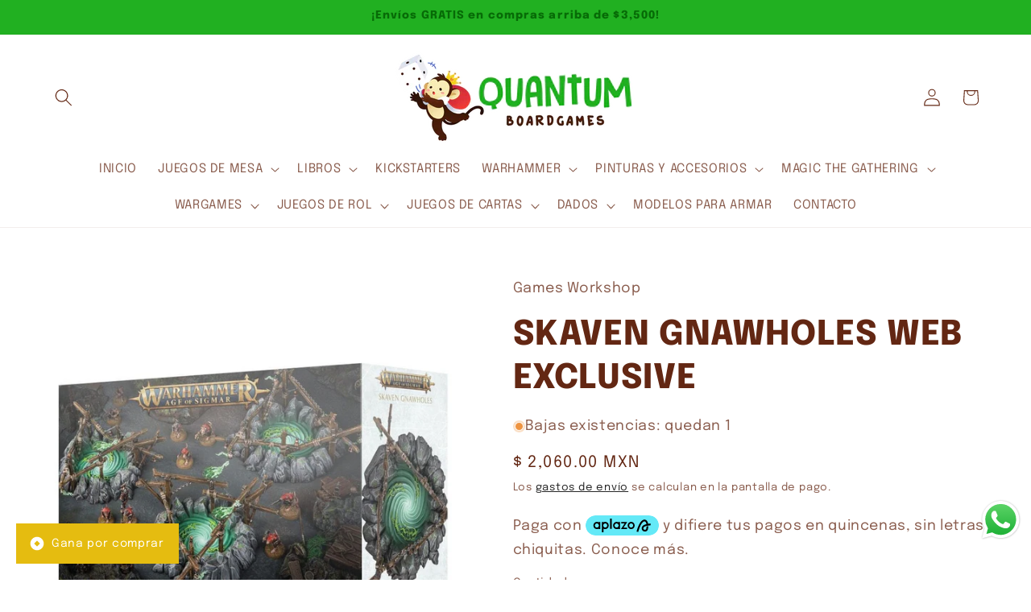

--- FILE ---
content_type: text/html; charset=utf-8
request_url: https://quantumboardgames.com/products/2264468314
body_size: 54257
content:
<!doctype html>
<html class="js" lang="es">
  <head>
    <meta charset="utf-8">
    <meta http-equiv="X-UA-Compatible" content="IE=edge">
    <meta name="viewport" content="width=device-width,initial-scale=1">
    <meta name="theme-color" content="">
    <link rel="canonical" href="https://quantumboardgames.com/products/2264468314"><link rel="icon" type="image/png" href="//quantumboardgames.com/cdn/shop/files/FAVICON_5.jpg?crop=center&height=32&v=1701109229&width=32"><link rel="preconnect" href="https://fonts.shopifycdn.com" crossorigin><title>
      SKAVEN GNAWHOLES WEB EXCLUSIVE
 &ndash; Quantum Boardgames</title>

    
      <meta name="description" content="Los Gnawholes dividen la realidad, abriendo lesiones y permitiendo que los enjambre frenéticos de skaven surjan desde ellos. Estos túneles a través de la realidad filtran las energías ruinosas de la Rata Cornuda y se manifiestan como portales retorcidos verdes, enormes agujeros negros, abismos envueltos en humo e otros">
    

    

<meta property="og:site_name" content="Quantum Boardgames">
<meta property="og:url" content="https://quantumboardgames.com/products/2264468314">
<meta property="og:title" content="SKAVEN GNAWHOLES WEB EXCLUSIVE">
<meta property="og:type" content="product">
<meta property="og:description" content="Los Gnawholes dividen la realidad, abriendo lesiones y permitiendo que los enjambre frenéticos de skaven surjan desde ellos. Estos túneles a través de la realidad filtran las energías ruinosas de la Rata Cornuda y se manifiestan como portales retorcidos verdes, enormes agujeros negros, abismos envueltos en humo e otros"><meta property="og:image" content="http://quantumboardgames.com/cdn/shop/products/D_701215-MLM69971033605_062023-B_fc6ad781-b062-4bc8-8079-6f8f0cb202f5.jpg?v=1703952683">
  <meta property="og:image:secure_url" content="https://quantumboardgames.com/cdn/shop/products/D_701215-MLM69971033605_062023-B_fc6ad781-b062-4bc8-8079-6f8f0cb202f5.jpg?v=1703952683">
  <meta property="og:image:width" content="800">
  <meta property="og:image:height" content="800"><meta property="og:price:amount" content="2,060.00">
  <meta property="og:price:currency" content="MXN"><meta name="twitter:card" content="summary_large_image">
<meta name="twitter:title" content="SKAVEN GNAWHOLES WEB EXCLUSIVE">
<meta name="twitter:description" content="Los Gnawholes dividen la realidad, abriendo lesiones y permitiendo que los enjambre frenéticos de skaven surjan desde ellos. Estos túneles a través de la realidad filtran las energías ruinosas de la Rata Cornuda y se manifiestan como portales retorcidos verdes, enormes agujeros negros, abismos envueltos en humo e otros">


    <script src="//quantumboardgames.com/cdn/shop/t/13/assets/constants.js?v=132983761750457495441762773284" defer="defer"></script>
    <script src="//quantumboardgames.com/cdn/shop/t/13/assets/pubsub.js?v=25310214064522200911762773284" defer="defer"></script>
    <script src="//quantumboardgames.com/cdn/shop/t/13/assets/global.js?v=7301445359237545521762773284" defer="defer"></script>
    <script src="//quantumboardgames.com/cdn/shop/t/13/assets/details-disclosure.js?v=13653116266235556501762773284" defer="defer"></script>
    <script src="//quantumboardgames.com/cdn/shop/t/13/assets/details-modal.js?v=25581673532751508451762773284" defer="defer"></script>
    <script src="//quantumboardgames.com/cdn/shop/t/13/assets/search-form.js?v=133129549252120666541762773284" defer="defer"></script><script src="//quantumboardgames.com/cdn/shop/t/13/assets/animations.js?v=88693664871331136111762773284" defer="defer"></script><script>window.performance && window.performance.mark && window.performance.mark('shopify.content_for_header.start');</script><meta name="google-site-verification" content="KF9j2gj0tYmdE5mX_mTe_I0VszQ3H7c1fDg1k9oGoYg">
<meta name="facebook-domain-verification" content="kqp9h77n66zov7pmtxwtdk456c0ja7">
<meta id="shopify-digital-wallet" name="shopify-digital-wallet" content="/82956812598/digital_wallets/dialog">
<meta name="shopify-checkout-api-token" content="1720bb4ebbd634e9dd78a7d442c9ca6a">
<meta id="in-context-paypal-metadata" data-shop-id="82956812598" data-venmo-supported="false" data-environment="production" data-locale="es_ES" data-paypal-v4="true" data-currency="MXN">
<link rel="alternate" type="application/json+oembed" href="https://quantumboardgames.com/products/2264468314.oembed">
<script async="async" src="/checkouts/internal/preloads.js?locale=es-MX"></script>
<script id="shopify-features" type="application/json">{"accessToken":"1720bb4ebbd634e9dd78a7d442c9ca6a","betas":["rich-media-storefront-analytics"],"domain":"quantumboardgames.com","predictiveSearch":true,"shopId":82956812598,"locale":"es"}</script>
<script>var Shopify = Shopify || {};
Shopify.shop = "5f92c2-3.myshopify.com";
Shopify.locale = "es";
Shopify.currency = {"active":"MXN","rate":"1.0"};
Shopify.country = "MX";
Shopify.theme = {"name":"Nuevo theme - Nov 25","id":180867105078,"schema_name":"Refresh","schema_version":"15.4.0","theme_store_id":1567,"role":"main"};
Shopify.theme.handle = "null";
Shopify.theme.style = {"id":null,"handle":null};
Shopify.cdnHost = "quantumboardgames.com/cdn";
Shopify.routes = Shopify.routes || {};
Shopify.routes.root = "/";</script>
<script type="module">!function(o){(o.Shopify=o.Shopify||{}).modules=!0}(window);</script>
<script>!function(o){function n(){var o=[];function n(){o.push(Array.prototype.slice.apply(arguments))}return n.q=o,n}var t=o.Shopify=o.Shopify||{};t.loadFeatures=n(),t.autoloadFeatures=n()}(window);</script>
<script id="shop-js-analytics" type="application/json">{"pageType":"product"}</script>
<script defer="defer" async type="module" src="//quantumboardgames.com/cdn/shopifycloud/shop-js/modules/v2/client.init-shop-cart-sync_C3W1cIGX.es.esm.js"></script>
<script defer="defer" async type="module" src="//quantumboardgames.com/cdn/shopifycloud/shop-js/modules/v2/chunk.common_BL03_Ulh.esm.js"></script>
<script type="module">
  await import("//quantumboardgames.com/cdn/shopifycloud/shop-js/modules/v2/client.init-shop-cart-sync_C3W1cIGX.es.esm.js");
await import("//quantumboardgames.com/cdn/shopifycloud/shop-js/modules/v2/chunk.common_BL03_Ulh.esm.js");

  window.Shopify.SignInWithShop?.initShopCartSync?.({"fedCMEnabled":true,"windoidEnabled":true});

</script>
<script>(function() {
  var isLoaded = false;
  function asyncLoad() {
    if (isLoaded) return;
    isLoaded = true;
    var urls = ["https:\/\/cdncozyantitheft.addons.business\/js\/script_tags\/5f92c2-3\/o0kklIkewYB7Q87zJtp6Q5OfXjVinGEa.js?shop=5f92c2-3.myshopify.com","https:\/\/script.pop-convert.com\/new-micro\/production.pc.min.js?unique_id=5f92c2-3.myshopify.com\u0026shop=5f92c2-3.myshopify.com","https:\/\/cdn.s3.pop-convert.com\/pcjs.production.min.js?unique_id=5f92c2-3.myshopify.com\u0026shop=5f92c2-3.myshopify.com"];
    for (var i = 0; i < urls.length; i++) {
      var s = document.createElement('script');
      s.type = 'text/javascript';
      s.async = true;
      s.src = urls[i];
      var x = document.getElementsByTagName('script')[0];
      x.parentNode.insertBefore(s, x);
    }
  };
  if(window.attachEvent) {
    window.attachEvent('onload', asyncLoad);
  } else {
    window.addEventListener('load', asyncLoad, false);
  }
})();</script>
<script id="__st">var __st={"a":82956812598,"offset":-21600,"reqid":"b3aad913-f694-4f23-aae4-0d566b2aec90-1767852918","pageurl":"quantumboardgames.com\/products\/2264468314","u":"26deb1226758","p":"product","rtyp":"product","rid":8931059040566};</script>
<script>window.ShopifyPaypalV4VisibilityTracking = true;</script>
<script id="captcha-bootstrap">!function(){'use strict';const t='contact',e='account',n='new_comment',o=[[t,t],['blogs',n],['comments',n],[t,'customer']],c=[[e,'customer_login'],[e,'guest_login'],[e,'recover_customer_password'],[e,'create_customer']],r=t=>t.map((([t,e])=>`form[action*='/${t}']:not([data-nocaptcha='true']) input[name='form_type'][value='${e}']`)).join(','),a=t=>()=>t?[...document.querySelectorAll(t)].map((t=>t.form)):[];function s(){const t=[...o],e=r(t);return a(e)}const i='password',u='form_key',d=['recaptcha-v3-token','g-recaptcha-response','h-captcha-response',i],f=()=>{try{return window.sessionStorage}catch{return}},m='__shopify_v',_=t=>t.elements[u];function p(t,e,n=!1){try{const o=window.sessionStorage,c=JSON.parse(o.getItem(e)),{data:r}=function(t){const{data:e,action:n}=t;return t[m]||n?{data:e,action:n}:{data:t,action:n}}(c);for(const[e,n]of Object.entries(r))t.elements[e]&&(t.elements[e].value=n);n&&o.removeItem(e)}catch(o){console.error('form repopulation failed',{error:o})}}const l='form_type',E='cptcha';function T(t){t.dataset[E]=!0}const w=window,h=w.document,L='Shopify',v='ce_forms',y='captcha';let A=!1;((t,e)=>{const n=(g='f06e6c50-85a8-45c8-87d0-21a2b65856fe',I='https://cdn.shopify.com/shopifycloud/storefront-forms-hcaptcha/ce_storefront_forms_captcha_hcaptcha.v1.5.2.iife.js',D={infoText:'Protegido por hCaptcha',privacyText:'Privacidad',termsText:'Términos'},(t,e,n)=>{const o=w[L][v],c=o.bindForm;if(c)return c(t,g,e,D).then(n);var r;o.q.push([[t,g,e,D],n]),r=I,A||(h.body.append(Object.assign(h.createElement('script'),{id:'captcha-provider',async:!0,src:r})),A=!0)});var g,I,D;w[L]=w[L]||{},w[L][v]=w[L][v]||{},w[L][v].q=[],w[L][y]=w[L][y]||{},w[L][y].protect=function(t,e){n(t,void 0,e),T(t)},Object.freeze(w[L][y]),function(t,e,n,w,h,L){const[v,y,A,g]=function(t,e,n){const i=e?o:[],u=t?c:[],d=[...i,...u],f=r(d),m=r(i),_=r(d.filter((([t,e])=>n.includes(e))));return[a(f),a(m),a(_),s()]}(w,h,L),I=t=>{const e=t.target;return e instanceof HTMLFormElement?e:e&&e.form},D=t=>v().includes(t);t.addEventListener('submit',(t=>{const e=I(t);if(!e)return;const n=D(e)&&!e.dataset.hcaptchaBound&&!e.dataset.recaptchaBound,o=_(e),c=g().includes(e)&&(!o||!o.value);(n||c)&&t.preventDefault(),c&&!n&&(function(t){try{if(!f())return;!function(t){const e=f();if(!e)return;const n=_(t);if(!n)return;const o=n.value;o&&e.removeItem(o)}(t);const e=Array.from(Array(32),(()=>Math.random().toString(36)[2])).join('');!function(t,e){_(t)||t.append(Object.assign(document.createElement('input'),{type:'hidden',name:u})),t.elements[u].value=e}(t,e),function(t,e){const n=f();if(!n)return;const o=[...t.querySelectorAll(`input[type='${i}']`)].map((({name:t})=>t)),c=[...d,...o],r={};for(const[a,s]of new FormData(t).entries())c.includes(a)||(r[a]=s);n.setItem(e,JSON.stringify({[m]:1,action:t.action,data:r}))}(t,e)}catch(e){console.error('failed to persist form',e)}}(e),e.submit())}));const S=(t,e)=>{t&&!t.dataset[E]&&(n(t,e.some((e=>e===t))),T(t))};for(const o of['focusin','change'])t.addEventListener(o,(t=>{const e=I(t);D(e)&&S(e,y())}));const B=e.get('form_key'),M=e.get(l),P=B&&M;t.addEventListener('DOMContentLoaded',(()=>{const t=y();if(P)for(const e of t)e.elements[l].value===M&&p(e,B);[...new Set([...A(),...v().filter((t=>'true'===t.dataset.shopifyCaptcha))])].forEach((e=>S(e,t)))}))}(h,new URLSearchParams(w.location.search),n,t,e,['guest_login'])})(!0,!0)}();</script>
<script integrity="sha256-4kQ18oKyAcykRKYeNunJcIwy7WH5gtpwJnB7kiuLZ1E=" data-source-attribution="shopify.loadfeatures" defer="defer" src="//quantumboardgames.com/cdn/shopifycloud/storefront/assets/storefront/load_feature-a0a9edcb.js" crossorigin="anonymous"></script>
<script data-source-attribution="shopify.dynamic_checkout.dynamic.init">var Shopify=Shopify||{};Shopify.PaymentButton=Shopify.PaymentButton||{isStorefrontPortableWallets:!0,init:function(){window.Shopify.PaymentButton.init=function(){};var t=document.createElement("script");t.src="https://quantumboardgames.com/cdn/shopifycloud/portable-wallets/latest/portable-wallets.es.js",t.type="module",document.head.appendChild(t)}};
</script>
<script data-source-attribution="shopify.dynamic_checkout.buyer_consent">
  function portableWalletsHideBuyerConsent(e){var t=document.getElementById("shopify-buyer-consent"),n=document.getElementById("shopify-subscription-policy-button");t&&n&&(t.classList.add("hidden"),t.setAttribute("aria-hidden","true"),n.removeEventListener("click",e))}function portableWalletsShowBuyerConsent(e){var t=document.getElementById("shopify-buyer-consent"),n=document.getElementById("shopify-subscription-policy-button");t&&n&&(t.classList.remove("hidden"),t.removeAttribute("aria-hidden"),n.addEventListener("click",e))}window.Shopify?.PaymentButton&&(window.Shopify.PaymentButton.hideBuyerConsent=portableWalletsHideBuyerConsent,window.Shopify.PaymentButton.showBuyerConsent=portableWalletsShowBuyerConsent);
</script>
<script>
  function portableWalletsCleanup(e){e&&e.src&&console.error("Failed to load portable wallets script "+e.src);var t=document.querySelectorAll("shopify-accelerated-checkout .shopify-payment-button__skeleton, shopify-accelerated-checkout-cart .wallet-cart-button__skeleton"),e=document.getElementById("shopify-buyer-consent");for(let e=0;e<t.length;e++)t[e].remove();e&&e.remove()}function portableWalletsNotLoadedAsModule(e){e instanceof ErrorEvent&&"string"==typeof e.message&&e.message.includes("import.meta")&&"string"==typeof e.filename&&e.filename.includes("portable-wallets")&&(window.removeEventListener("error",portableWalletsNotLoadedAsModule),window.Shopify.PaymentButton.failedToLoad=e,"loading"===document.readyState?document.addEventListener("DOMContentLoaded",window.Shopify.PaymentButton.init):window.Shopify.PaymentButton.init())}window.addEventListener("error",portableWalletsNotLoadedAsModule);
</script>

<script type="module" src="https://quantumboardgames.com/cdn/shopifycloud/portable-wallets/latest/portable-wallets.es.js" onError="portableWalletsCleanup(this)" crossorigin="anonymous"></script>
<script nomodule>
  document.addEventListener("DOMContentLoaded", portableWalletsCleanup);
</script>

<link id="shopify-accelerated-checkout-styles" rel="stylesheet" media="screen" href="https://quantumboardgames.com/cdn/shopifycloud/portable-wallets/latest/accelerated-checkout-backwards-compat.css" crossorigin="anonymous">
<style id="shopify-accelerated-checkout-cart">
        #shopify-buyer-consent {
  margin-top: 1em;
  display: inline-block;
  width: 100%;
}

#shopify-buyer-consent.hidden {
  display: none;
}

#shopify-subscription-policy-button {
  background: none;
  border: none;
  padding: 0;
  text-decoration: underline;
  font-size: inherit;
  cursor: pointer;
}

#shopify-subscription-policy-button::before {
  box-shadow: none;
}

      </style>
<script id="sections-script" data-sections="header" defer="defer" src="//quantumboardgames.com/cdn/shop/t/13/compiled_assets/scripts.js?5353"></script>
<script>window.performance && window.performance.mark && window.performance.mark('shopify.content_for_header.end');</script>


    <style data-shopify>
      @font-face {
  font-family: Epilogue;
  font-weight: 400;
  font-style: normal;
  font-display: swap;
  src: url("//quantumboardgames.com/cdn/fonts/epilogue/epilogue_n4.1f76c7520f03b0a6e3f97f1207c74feed2e1968f.woff2") format("woff2"),
       url("//quantumboardgames.com/cdn/fonts/epilogue/epilogue_n4.38049608164cf48b1e6928c13855d2ab66b3b435.woff") format("woff");
}

      @font-face {
  font-family: Epilogue;
  font-weight: 700;
  font-style: normal;
  font-display: swap;
  src: url("//quantumboardgames.com/cdn/fonts/epilogue/epilogue_n7.fb80b89fb7077e0359e6663154e9894555eca74f.woff2") format("woff2"),
       url("//quantumboardgames.com/cdn/fonts/epilogue/epilogue_n7.5f11ea669ef0a5dd6e61bb530f5591ebdca93172.woff") format("woff");
}

      @font-face {
  font-family: Epilogue;
  font-weight: 400;
  font-style: italic;
  font-display: swap;
  src: url("//quantumboardgames.com/cdn/fonts/epilogue/epilogue_i4.7e8e04496c4e3fc3797f4ac7b89222b9175f5dc6.woff2") format("woff2"),
       url("//quantumboardgames.com/cdn/fonts/epilogue/epilogue_i4.340025c9bc8e5ceb19f6192e00586aec2c472bec.woff") format("woff");
}

      @font-face {
  font-family: Epilogue;
  font-weight: 700;
  font-style: italic;
  font-display: swap;
  src: url("//quantumboardgames.com/cdn/fonts/epilogue/epilogue_i7.a3fa4b2dff50c309f7147209de030634f031bf00.woff2") format("woff2"),
       url("//quantumboardgames.com/cdn/fonts/epilogue/epilogue_i7.0a92f20e552826230b06dd5904556029ade0b9d4.woff") format("woff");
}

      @font-face {
  font-family: Epilogue;
  font-weight: 800;
  font-style: normal;
  font-display: swap;
  src: url("//quantumboardgames.com/cdn/fonts/epilogue/epilogue_n8.fce680a466ed4f23f54385c46aa2c014c51d421a.woff2") format("woff2"),
       url("//quantumboardgames.com/cdn/fonts/epilogue/epilogue_n8.2961970d19583d06f062e98ceb588027397f5810.woff") format("woff");
}


      
        :root,
        .color-background-1 {
          --color-background: 255,255,255;
        
          --gradient-background: #ffffff;
        

        

        --color-foreground: 99,39,19;
        --color-background-contrast: 191,191,191;
        --color-shadow: 0,0,0;
        --color-button: 7,107,7;
        --color-button-text: 235,224,197;
        --color-secondary-button: 255,255,255;
        --color-secondary-button-text: 0,0,0;
        --color-link: 0,0,0;
        --color-badge-foreground: 99,39,19;
        --color-badge-background: 255,255,255;
        --color-badge-border: 99,39,19;
        --payment-terms-background-color: rgb(255 255 255);
      }
      
        
        .color-background-2 {
          --color-background: 99,39,19;
        
          --gradient-background: #632713;
        

        

        --color-foreground: 33,176,33;
        --color-background-contrast: 120,47,23;
        --color-shadow: 0,0,0;
        --color-button: 235,224,197;
        --color-button-text: 0,0,0;
        --color-secondary-button: 99,39,19;
        --color-secondary-button-text: 235,224,197;
        --color-link: 235,224,197;
        --color-badge-foreground: 33,176,33;
        --color-badge-background: 99,39,19;
        --color-badge-border: 33,176,33;
        --payment-terms-background-color: rgb(99 39 19);
      }
      
        
        .color-inverse {
          --color-background: 7,107,7;
        
          --gradient-background: #076b07;
        

        

        --color-foreground: 235,224,197;
        --color-background-contrast: 0,0,0;
        --color-shadow: 0,0,0;
        --color-button: 99,39,19;
        --color-button-text: 255,255,255;
        --color-secondary-button: 7,107,7;
        --color-secondary-button-text: 33,176,33;
        --color-link: 33,176,33;
        --color-badge-foreground: 235,224,197;
        --color-badge-background: 7,107,7;
        --color-badge-border: 235,224,197;
        --payment-terms-background-color: rgb(7 107 7);
      }
      
        
        .color-accent-1 {
          --color-background: 235,224,197;
        
          --gradient-background: #ebe0c5;
        

        

        --color-foreground: 99,39,19;
        --color-background-contrast: 202,173,102;
        --color-shadow: 0,0,0;
        --color-button: 7,107,7;
        --color-button-text: 255,255,255;
        --color-secondary-button: 235,224,197;
        --color-secondary-button-text: 255,255,255;
        --color-link: 255,255,255;
        --color-badge-foreground: 99,39,19;
        --color-badge-background: 235,224,197;
        --color-badge-border: 99,39,19;
        --payment-terms-background-color: rgb(235 224 197);
      }
      
        
        .color-accent-2 {
          --color-background: 33,176,33;
        
          --gradient-background: #21b021;
        

        

        --color-foreground: 7,107,7;
        --color-background-contrast: 13,69,13;
        --color-shadow: 0,0,0;
        --color-button: 99,39,19;
        --color-button-text: 235,224,197;
        --color-secondary-button: 33,176,33;
        --color-secondary-button-text: 235,224,197;
        --color-link: 235,224,197;
        --color-badge-foreground: 7,107,7;
        --color-badge-background: 33,176,33;
        --color-badge-border: 7,107,7;
        --payment-terms-background-color: rgb(33 176 33);
      }
      
        
        .color-scheme-7521680a-32b1-4ef0-b5f2-f932bb651c5b {
          --color-background: 0,0,0;
        
          --gradient-background: #000000;
        

        

        --color-foreground: 235,224,197;
        --color-background-contrast: 128,128,128;
        --color-shadow: 0,0,0;
        --color-button: 99,39,19;
        --color-button-text: 33,176,33;
        --color-secondary-button: 0,0,0;
        --color-secondary-button-text: 33,176,33;
        --color-link: 33,176,33;
        --color-badge-foreground: 235,224,197;
        --color-badge-background: 0,0,0;
        --color-badge-border: 235,224,197;
        --payment-terms-background-color: rgb(0 0 0);
      }
      

      body, .color-background-1, .color-background-2, .color-inverse, .color-accent-1, .color-accent-2, .color-scheme-7521680a-32b1-4ef0-b5f2-f932bb651c5b {
        color: rgba(var(--color-foreground), 0.75);
        background-color: rgb(var(--color-background));
      }

      :root {
        --font-body-family: Epilogue, sans-serif;
        --font-body-style: normal;
        --font-body-weight: 400;
        --font-body-weight-bold: 700;

        --font-heading-family: Epilogue, sans-serif;
        --font-heading-style: normal;
        --font-heading-weight: 800;

        --font-body-scale: 1.1;
        --font-heading-scale: 0.9545454545454546;

        --media-padding: px;
        --media-border-opacity: 0.1;
        --media-border-width: 0px;
        --media-radius: 20px;
        --media-shadow-opacity: 0.0;
        --media-shadow-horizontal-offset: 0px;
        --media-shadow-vertical-offset: 4px;
        --media-shadow-blur-radius: 5px;
        --media-shadow-visible: 0;

        --page-width: 120rem;
        --page-width-margin: 0rem;

        --product-card-image-padding: 1.2rem;
        --product-card-corner-radius: 1.8rem;
        --product-card-text-alignment: left;
        --product-card-border-width: 0.1rem;
        --product-card-border-opacity: 1.0;
        --product-card-shadow-opacity: 0.0;
        --product-card-shadow-visible: 0;
        --product-card-shadow-horizontal-offset: 0.0rem;
        --product-card-shadow-vertical-offset: 0.4rem;
        --product-card-shadow-blur-radius: 0.5rem;

        --collection-card-image-padding: 0.0rem;
        --collection-card-corner-radius: 1.8rem;
        --collection-card-text-alignment: center;
        --collection-card-border-width: 0.0rem;
        --collection-card-border-opacity: 0.45;
        --collection-card-shadow-opacity: 0.0;
        --collection-card-shadow-visible: 0;
        --collection-card-shadow-horizontal-offset: 0.0rem;
        --collection-card-shadow-vertical-offset: 0.4rem;
        --collection-card-shadow-blur-radius: 0.5rem;

        --blog-card-image-padding: 1.6rem;
        --blog-card-corner-radius: 1.8rem;
        --blog-card-text-alignment: left;
        --blog-card-border-width: 0.1rem;
        --blog-card-border-opacity: 1.0;
        --blog-card-shadow-opacity: 0.0;
        --blog-card-shadow-visible: 0;
        --blog-card-shadow-horizontal-offset: 0.0rem;
        --blog-card-shadow-vertical-offset: 0.4rem;
        --blog-card-shadow-blur-radius: 0.5rem;

        --badge-corner-radius: 0.0rem;

        --popup-border-width: 1px;
        --popup-border-opacity: 0.1;
        --popup-corner-radius: 18px;
        --popup-shadow-opacity: 0.0;
        --popup-shadow-horizontal-offset: 0px;
        --popup-shadow-vertical-offset: 4px;
        --popup-shadow-blur-radius: 5px;

        --drawer-border-width: 0px;
        --drawer-border-opacity: 0.05;
        --drawer-shadow-opacity: 0.0;
        --drawer-shadow-horizontal-offset: 0px;
        --drawer-shadow-vertical-offset: 4px;
        --drawer-shadow-blur-radius: 0px;

        --spacing-sections-desktop: 8px;
        --spacing-sections-mobile: 8px;

        --grid-desktop-vertical-spacing: 24px;
        --grid-desktop-horizontal-spacing: 16px;
        --grid-mobile-vertical-spacing: 12px;
        --grid-mobile-horizontal-spacing: 8px;

        --text-boxes-border-opacity: 0.1;
        --text-boxes-border-width: 0px;
        --text-boxes-radius: 20px;
        --text-boxes-shadow-opacity: 0.0;
        --text-boxes-shadow-visible: 0;
        --text-boxes-shadow-horizontal-offset: 0px;
        --text-boxes-shadow-vertical-offset: 4px;
        --text-boxes-shadow-blur-radius: 5px;

        --buttons-radius: 40px;
        --buttons-radius-outset: 41px;
        --buttons-border-width: 1px;
        --buttons-border-opacity: 0.5;
        --buttons-shadow-opacity: 0.0;
        --buttons-shadow-visible: 0;
        --buttons-shadow-horizontal-offset: 0px;
        --buttons-shadow-vertical-offset: 4px;
        --buttons-shadow-blur-radius: 5px;
        --buttons-border-offset: 0.3px;

        --inputs-radius: 26px;
        --inputs-border-width: 1px;
        --inputs-border-opacity: 0.55;
        --inputs-shadow-opacity: 0.0;
        --inputs-shadow-horizontal-offset: 0px;
        --inputs-margin-offset: 0px;
        --inputs-shadow-vertical-offset: 4px;
        --inputs-shadow-blur-radius: 5px;
        --inputs-radius-outset: 27px;

        --variant-pills-radius: 40px;
        --variant-pills-border-width: 1px;
        --variant-pills-border-opacity: 0.55;
        --variant-pills-shadow-opacity: 0.0;
        --variant-pills-shadow-horizontal-offset: 0px;
        --variant-pills-shadow-vertical-offset: 4px;
        --variant-pills-shadow-blur-radius: 5px;
      }

      *,
      *::before,
      *::after {
        box-sizing: inherit;
      }

      html {
        box-sizing: border-box;
        font-size: calc(var(--font-body-scale) * 62.5%);
        height: 100%;
      }

      body {
        display: grid;
        grid-template-rows: auto auto 1fr auto;
        grid-template-columns: 100%;
        min-height: 100%;
        margin: 0;
        font-size: 1.5rem;
        letter-spacing: 0.06rem;
        line-height: calc(1 + 0.8 / var(--font-body-scale));
        font-family: var(--font-body-family);
        font-style: var(--font-body-style);
        font-weight: var(--font-body-weight);
      }

      @media screen and (min-width: 750px) {
        body {
          font-size: 1.6rem;
        }
      }
    </style>

    <link href="//quantumboardgames.com/cdn/shop/t/13/assets/base.css?v=159841507637079171801762773284" rel="stylesheet" type="text/css" media="all" />
    <link rel="stylesheet" href="//quantumboardgames.com/cdn/shop/t/13/assets/component-cart-items.css?v=13033300910818915211762773284" media="print" onload="this.media='all'"><link href="//quantumboardgames.com/cdn/shop/t/13/assets/component-cart-drawer.css?v=39223250576183958541762773284" rel="stylesheet" type="text/css" media="all" />
      <link href="//quantumboardgames.com/cdn/shop/t/13/assets/component-cart.css?v=164708765130180853531762773284" rel="stylesheet" type="text/css" media="all" />
      <link href="//quantumboardgames.com/cdn/shop/t/13/assets/component-totals.css?v=15906652033866631521762773284" rel="stylesheet" type="text/css" media="all" />
      <link href="//quantumboardgames.com/cdn/shop/t/13/assets/component-price.css?v=47596247576480123001762773284" rel="stylesheet" type="text/css" media="all" />
      <link href="//quantumboardgames.com/cdn/shop/t/13/assets/component-discounts.css?v=152760482443307489271762773284" rel="stylesheet" type="text/css" media="all" />

      <link rel="preload" as="font" href="//quantumboardgames.com/cdn/fonts/epilogue/epilogue_n4.1f76c7520f03b0a6e3f97f1207c74feed2e1968f.woff2" type="font/woff2" crossorigin>
      

      <link rel="preload" as="font" href="//quantumboardgames.com/cdn/fonts/epilogue/epilogue_n8.fce680a466ed4f23f54385c46aa2c014c51d421a.woff2" type="font/woff2" crossorigin>
      
<link
        rel="stylesheet"
        href="//quantumboardgames.com/cdn/shop/t/13/assets/component-predictive-search.css?v=118923337488134913561762773284"
        media="print"
        onload="this.media='all'"
      ><script>
      if (Shopify.designMode) {
        document.documentElement.classList.add('shopify-design-mode');
      }
    </script>
  <!-- BEGIN app block: shopify://apps/bloy-loyalty-rewards/blocks/bloy-popup/97e8894d-00f0-41a9-b986-49828146257c -->


    
    
    

    

    

    
        <link rel="prefetch" href="https://shopify-production-bloy.s3.amazonaws.com/src/lib/branding/theme/WhatsApp_Image_2024-11-05_at_8-1731343182795-473190250.jpeg" />
    

    
        <link rel="prefetch" href="https://cms.bloy.io/images/branding/brick_wall_painted_white.png" />
    

    <link rel="stylesheet" href="https://cdn.shopify.com/extensions/019b9820-4929-74d9-a51b-573fc315039b/bloy-383/assets/bloy-popup.css">
    <script src="https://cdn.shopify.com/extensions/019b9820-4929-74d9-a51b-573fc315039b/bloy-383/assets/popup.bloy.js" defer></script>
    <script>
        var BloyUser = {
            id: "",
            email: "",
            token: "7425a7ce75d6cf46dce2b08f5f20bd65a193029630e88abaab72733514b72f14",
            shop_custom_wte_visit_store: null,
            first_name: "",

        };
        var BloyConfigs = {"shop_id":"672d148ae090587aa8dc7912","shop_name":"Quantum Boardgames","bloyCmsUrl":"https://cms.bloy.io","bloyApiUrl":"https://api.bloy.io","currencyFormat":"$ {{amount}}","watermark":true,"version":1,"watermarkV2":false,"autoTranslate":false,"defaultLanguageStoreFront":"en"};
        var BloyLoyalty = {"status":true,"pointCurrency":{"singular":"Banana","plural":"Bananas"}};
        var BloyPopupDesign = {
            theme: {"_id":"672d148ae090587aa8dc7919","colors":{"primaryColor":"#E5BC10"},"backgrounds":{"header":{"backgroundType":"image","solidColor":"#222222","image":"https://shopify-production-bloy.s3.amazonaws.com/src/lib/branding/theme/WhatsApp_Image_2024-11-05_at_8-1731343182795-473190250.jpeg"},"popup":{"backgroundType":"image","solidColor":"#FFFFFF","image":""}},"shop":"672d148ae090587aa8dc7912","createdAt":"2024-11-07T19:27:06.151Z","updatedAt":"2024-11-11T16:39:43.687Z"},
            widget: {"borderRadius":12,"_id":"672d148ae090587aa8dc791a","title":"Gana por comprar","placement":"bottom_left","visibility":{"excludeDevices":[]},"shop":"672d148ae090587aa8dc7912","createdAt":"2024-11-07T19:27:06.151Z","updatedAt":"2025-05-09T03:08:40.369Z","bottomSpacing":20,"desktopDisplay":"icon_text","excludeVisibilityPages":[],"excludeVisibilityURLs":[],"icon":"icon_1","includeDevices":["desktop","mobile"],"includeVisibilityPages":[],"includeVisibilityURLs":[],"mobileDisplay":"icon_text","pageSetting":"show_all","sideSpacing":20,"borderRadiusCustomize":12,"bottomSpacingCustomize":20,"sideSpacingCustomize":20},
        };
        var BloyTranslation = {"choose_date":"Elige una fecha","welcome_to":"Bienvenido","points_program":"Programa de Bananas","become_a_member":"Se miembro","join_points_program":"únete a nuestro programa y obtén Bananas","join_now":"Regístrate ahora","already_account":"¿Ya tienes una cuenta?","sign_in":"Inicia sesión","earn_points":"Gana Bananas","redeem_points":"Canjea tus Bananas","back":"Atrás","you_have":"Tienes","next_action":"Siguiente acción","your_rewards":"Ve tus recompensas","your_activities":"Tus actividades","copy":"Copiar","apply":"Aplicar","used":"Canjeado","expired":"Expired","no_rewards":"No hay recompensas aún. ¡Gana Bananas con tus compras!","view_wte":"Ve formas de ganar Bananas","no_activites_title":"Sin actividad reciente.","no_activites_text":"No se han realizado actividades en el programa. ¡Continúa comprando para ganar Bananas!","complete":"Completar","update":"Actualiza","variable_earn_description":"Gana 1 Banana por cada $100 de compra.","update_birthday_text":"Las recompensas por cumpleaños solo se pueden activar 1 vez por año. Actualiza tu información con 30 días de anticipo.","birthday_updated_title":"¡Cumpleaños actualizado!","birthday_updated_text":"Obtendrás automáticamente por tu cumpleaños 100 Bananas","okay":"¡Listo!","redeem":"Canjear","activity_redeem":"Redeem","variable_redeem_description":"Discount {{Amount}} for every {{PointsRedeemed}}","variable_redeem_store_credit_description":"Credit {{Amount}} for every {{PointsRedeemed}}","fixed_redeem_description":"Cuesta {{PointsRedeemed}}","variable_redeem_preview":"You will get {{Amount}} off your entire order for {{PointsRedeemed}} redeemed","variable_redeem_store_credit_preview":"You will get {{Amount}} credit for {{PointsRedeemed}} redeemed","redeemed_store_credit":"You've received {{AmountCurrency}} in store credit","apply_at_checkout":"Apply it at checkout","btn_store_credit":"Okay","redeemed":"You got a {{RewardName}} by using {{PointsRedeemed}}","continue":"Continue","select_product":"Select product","free_product_description":"You will receive a free product by selecting a product below","select":"Select","add_to_cart":"Add to cart","redeemed_free_product":"Congratulations on receiving a {{FreeProduct}}. The product has been added to the cart.","go_to_cart":"Go to cart","referral_points_refer_a_friend":"Refer a friend","referral_points_completed":"{{ReferralsCompletedCount}} referrals completed","referral_points_description":"Give your friends a reward and claim your own when they make a purchase","referral_points_they_get":"They get","referral_points_you_get":"You get","referral_program":"Referral program","referral_program_description":"Give your friends a reward and claim your own when they make a purchase","referral_program_they_get":"They get","referral_program_you_get":"You get","send_this_link":"Send this link to your friend","or_send_via":"Or send via","referral_program_email_title":"Your friends' email","referral_program_email_placeholder":"Separate each email with a comma","referral_program_email_error_1":"Please enter valid emails, separated each email with a comma","referral_program_email_error_2":"You cannot refer to yourself","referral_program_email_message_title":"Your message","referral_program_email_message_placeholder":"A personalized message for your friends. We will take care of adding the offer link for you :)","referral_program_send_button":"Send referral invite","referral_program_invite_success":"Invite(s) sent successfully!","get_your_coupon":"Get your coupon","you_got_gift":"You've got a gift from a friend! Apply this code during checkout to enjoy your reward","your_gift":"Your gift","enter_your_email":"Enter your email","referral_program_email_error_3":"You're not eligible to receive the gift","claim_coupon":"Claim coupon","referral_program_your_discount":"Your discount code","referral_program_copy":"Copy","referral_program_apply":"Apply","referral_program_discount_applied":"Discount applied","referral_reward_value":"{{DiscountValue}} off","refer_email":"Refer {{ReferredCustomerEmail}}","refer":"Refer","review":"Review","subscribe":"Subscribe","subscribe_updated_title":"Thank you for your subscription!","subscribe_updated_text":"You’ve earned {{PointsEarned}} to unlock exciting rewards ahead!","reach_higher_tiers":"Your all access pass to exclusive rewards. Reach higher tiers for more exclusive perks","spend_tier_milestone":"Spend {{TierMilestone}}","earn_tier_milestone":"Earn {{TierMilestone}}","spend_tier_milestone_to_reach_next_tier":"Spend {{TierMilestone_Left}} more to reach {{NextTier}}","earn_point_to_reach_next_tier":"Earn {{TierMilestone_Left}} more to reach {{NextTier}}","congratulate_hightest_tier":"Congratulations! You're in the highest tier","time_vip_update":"New tier will be updated after {{VIP_ResetDate}}","perks":"Perks","entry_rewards":"Entry Rewards","your_current_tier":"Your current tier","claim_point_visit":"Claim","login_text":"Log in","earn_point_text_visiting":"You’ve earned {{PointsEarned}} by visiting store today","earn_point_text_login":"You’ve earned {{PointsEarned}} by completing the streak","day_streak":"7-day streak","streak_completed":"Streak completed","streak_points_earned_text":"Earn {{CompletedStreakPoints}} by visiting the store {{StreakDuration}} days in a row","login_to_earned_streak_points_text":"Log in to earn {{CompletedStreakPoints}} by visiting the store {{StreakDuration}} days in a row","claim_text":"Claim","streak_completed_finish":"Congratulations on earning {{CompletedStreakPoints}} by finishing Streak","login_streak_text":"Login","lto_before_login":"Join the loyalty program today to earn {{PointMultiplier}}X points on every purchase during weekend","lto_event_end_on":"Ends on {{EndDate}}","lto_after_login":"Earn {{PointMultiplier}}X points on every purchase you make during weekend"};
        var BloyCurrentLocale = {
            language: "en"
        };
    </script>

    
    
    
    <style>
        
        

        
        

        :root {
            --bloy-primary-color: #E5BC10;
            --bloy-subdued-color: #F5F2FD;
            --bloy-text-color: #1B1731;
            --bloy-secondary-color: #616161;
            --bloy-bg-body-color: #D6D6D6;
            --bloy-bg-header-color: #010249;
            --bloy-disabled-color: #807D87;
            --bloy-popup-header-color: #222222;
            --bloy-popup-background-color: #FFFFFF;
            --bloy-header-image: url(https://shopify-production-bloy.s3.amazonaws.com/src/lib/branding/theme/WhatsApp_Image_2024-11-05_at_8-1731343182795-473190250.jpeg);
            --bloy-popup-image: url(https://cms.bloy.io/images/branding/brick_wall_painted_white.png);
            --bloy-popup-border-radius: 0px;
            --bloy-popup-btn-border-radius: 0px;
        }

        
            div.BLOY-widget,
            div.BLOY-popup {
                left: 20px;
            }
            div.BLOY-popup {
                
                    bottom: 80px;
                    transform-origin: left bottom;
                
            }
            div.BLOY-widget {
                transform-origin: left;
                bottom: 20px;
            }
        
    </style>



<!-- END app block --><!-- BEGIN app block: shopify://apps/judge-me-reviews/blocks/judgeme_core/61ccd3b1-a9f2-4160-9fe9-4fec8413e5d8 --><!-- Start of Judge.me Core -->






<link rel="dns-prefetch" href="https://cdnwidget.judge.me">
<link rel="dns-prefetch" href="https://cdn.judge.me">
<link rel="dns-prefetch" href="https://cdn1.judge.me">
<link rel="dns-prefetch" href="https://api.judge.me">

<script data-cfasync='false' class='jdgm-settings-script'>window.jdgmSettings={"pagination":5,"disable_web_reviews":false,"badge_no_review_text":"Sin reseñas","badge_n_reviews_text":"{{ n }} reseña/reseñas","hide_badge_preview_if_no_reviews":true,"badge_hide_text":false,"enforce_center_preview_badge":false,"widget_title":"Reseñas de Clientes","widget_open_form_text":"Escribir una reseña","widget_close_form_text":"Cancelar reseña","widget_refresh_page_text":"Actualizar página","widget_summary_text":"Basado en {{ number_of_reviews }} reseña/reseñas","widget_no_review_text":"Sé el primero en escribir una reseña","widget_name_field_text":"Nombre","widget_verified_name_field_text":"Nombre Verificado (público)","widget_name_placeholder_text":"Nombre","widget_required_field_error_text":"Este campo es obligatorio.","widget_email_field_text":"Dirección de correo electrónico","widget_verified_email_field_text":"Correo electrónico Verificado (privado, no se puede editar)","widget_email_placeholder_text":"Tu dirección de correo electrónico","widget_email_field_error_text":"Por favor, ingresa una dirección de correo electrónico válida.","widget_rating_field_text":"Calificación","widget_review_title_field_text":"Título de la Reseña","widget_review_title_placeholder_text":"Da un título a tu reseña","widget_review_body_field_text":"Contenido de la reseña","widget_review_body_placeholder_text":"Empieza a escribir aquí...","widget_pictures_field_text":"Imagen/Video (opcional)","widget_submit_review_text":"Enviar Reseña","widget_submit_verified_review_text":"Enviar Reseña Verificada","widget_submit_success_msg_with_auto_publish":"¡Gracias! Por favor, actualiza la página en unos momentos para ver tu reseña. Puedes eliminar o editar tu reseña iniciando sesión en \u003ca href='https://judge.me/login' target='_blank' rel='nofollow noopener'\u003eJudge.me\u003c/a\u003e","widget_submit_success_msg_no_auto_publish":"¡Gracias! Tu reseña se publicará tan pronto como sea aprobada por el administrador de la tienda. Puedes eliminar o editar tu reseña iniciando sesión en \u003ca href='https://judge.me/login' target='_blank' rel='nofollow noopener'\u003eJudge.me\u003c/a\u003e","widget_show_default_reviews_out_of_total_text":"Mostrando {{ n_reviews_shown }} de {{ n_reviews }} reseñas.","widget_show_all_link_text":"Mostrar todas","widget_show_less_link_text":"Mostrar menos","widget_author_said_text":"{{ reviewer_name }} dijo:","widget_days_text":"hace {{ n }} día/días","widget_weeks_text":"hace {{ n }} semana/semanas","widget_months_text":"hace {{ n }} mes/meses","widget_years_text":"hace {{ n }} año/años","widget_yesterday_text":"Ayer","widget_today_text":"Hoy","widget_replied_text":"\u003e\u003e {{ shop_name }} respondió:","widget_read_more_text":"Leer más","widget_reviewer_name_as_initial":"","widget_rating_filter_color":"#fbcd0a","widget_rating_filter_see_all_text":"Ver todas las reseñas","widget_sorting_most_recent_text":"Más Recientes","widget_sorting_highest_rating_text":"Mayor Calificación","widget_sorting_lowest_rating_text":"Menor Calificación","widget_sorting_with_pictures_text":"Solo Imágenes","widget_sorting_most_helpful_text":"Más Útiles","widget_open_question_form_text":"Hacer una pregunta","widget_reviews_subtab_text":"Reseñas","widget_questions_subtab_text":"Preguntas","widget_question_label_text":"Pregunta","widget_answer_label_text":"Respuesta","widget_question_placeholder_text":"Escribe tu pregunta aquí","widget_submit_question_text":"Enviar Pregunta","widget_question_submit_success_text":"¡Gracias por tu pregunta! Te notificaremos una vez que sea respondida.","verified_badge_text":"Verificado","verified_badge_bg_color":"","verified_badge_text_color":"","verified_badge_placement":"left-of-reviewer-name","widget_review_max_height":"","widget_hide_border":false,"widget_social_share":false,"widget_thumb":false,"widget_review_location_show":false,"widget_location_format":"","all_reviews_include_out_of_store_products":true,"all_reviews_out_of_store_text":"(fuera de la tienda)","all_reviews_pagination":100,"all_reviews_product_name_prefix_text":"sobre","enable_review_pictures":true,"enable_question_anwser":false,"widget_theme":"default","review_date_format":"mm/dd/yyyy","default_sort_method":"most-recent","widget_product_reviews_subtab_text":"Reseñas de Productos","widget_shop_reviews_subtab_text":"Reseñas de la Tienda","widget_other_products_reviews_text":"Reseñas para otros productos","widget_store_reviews_subtab_text":"Reseñas de la tienda","widget_no_store_reviews_text":"Esta tienda no ha recibido ninguna reseña todavía","widget_web_restriction_product_reviews_text":"Este producto no ha recibido ninguna reseña todavía","widget_no_items_text":"No se encontraron elementos","widget_show_more_text":"Mostrar más","widget_write_a_store_review_text":"Escribir una Reseña de la Tienda","widget_other_languages_heading":"Reseñas en Otros Idiomas","widget_translate_review_text":"Traducir reseña a {{ language }}","widget_translating_review_text":"Traduciendo...","widget_show_original_translation_text":"Mostrar original ({{ language }})","widget_translate_review_failed_text":"No se pudo traducir la reseña.","widget_translate_review_retry_text":"Reintentar","widget_translate_review_try_again_later_text":"Intentar más tarde","show_product_url_for_grouped_product":false,"widget_sorting_pictures_first_text":"Imágenes Primero","show_pictures_on_all_rev_page_mobile":false,"show_pictures_on_all_rev_page_desktop":false,"floating_tab_hide_mobile_install_preference":false,"floating_tab_button_name":"★ Reseñas","floating_tab_title":"Deja que los clientes hablen por nosotros","floating_tab_button_color":"","floating_tab_button_background_color":"","floating_tab_url":"","floating_tab_url_enabled":false,"floating_tab_tab_style":"text","all_reviews_text_badge_text":"Los clientes nos califican {{ shop.metafields.judgeme.all_reviews_rating | round: 1 }}/5 basado en {{ shop.metafields.judgeme.all_reviews_count }} reseñas.","all_reviews_text_badge_text_branded_style":"{{ shop.metafields.judgeme.all_reviews_rating | round: 1 }} de 5 estrellas basado en {{ shop.metafields.judgeme.all_reviews_count }} reseñas","is_all_reviews_text_badge_a_link":false,"show_stars_for_all_reviews_text_badge":false,"all_reviews_text_badge_url":"","all_reviews_text_style":"branded","all_reviews_text_color_style":"judgeme_brand_color","all_reviews_text_color":"#108474","all_reviews_text_show_jm_brand":false,"featured_carousel_show_header":true,"featured_carousel_title":"Deja que los clientes hablen por nosotros","testimonials_carousel_title":"Los clientes nos dicen","videos_carousel_title":"Historias de clientes reales","cards_carousel_title":"Los clientes nos dicen","featured_carousel_count_text":"de {{ n }} reseñas","featured_carousel_add_link_to_all_reviews_page":false,"featured_carousel_url":"","featured_carousel_show_images":true,"featured_carousel_autoslide_interval":5,"featured_carousel_arrows_on_the_sides":false,"featured_carousel_height":250,"featured_carousel_width":80,"featured_carousel_image_size":0,"featured_carousel_image_height":250,"featured_carousel_arrow_color":"#eeeeee","verified_count_badge_style":"branded","verified_count_badge_orientation":"horizontal","verified_count_badge_color_style":"judgeme_brand_color","verified_count_badge_color":"#108474","is_verified_count_badge_a_link":false,"verified_count_badge_url":"","verified_count_badge_show_jm_brand":true,"widget_rating_preset_default":5,"widget_first_sub_tab":"product-reviews","widget_show_histogram":true,"widget_histogram_use_custom_color":false,"widget_pagination_use_custom_color":false,"widget_star_use_custom_color":false,"widget_verified_badge_use_custom_color":false,"widget_write_review_use_custom_color":false,"picture_reminder_submit_button":"Upload Pictures","enable_review_videos":false,"mute_video_by_default":false,"widget_sorting_videos_first_text":"Videos Primero","widget_review_pending_text":"Pendiente","featured_carousel_items_for_large_screen":3,"social_share_options_order":"Facebook,Twitter","remove_microdata_snippet":true,"disable_json_ld":false,"enable_json_ld_products":false,"preview_badge_show_question_text":false,"preview_badge_no_question_text":"Sin preguntas","preview_badge_n_question_text":"{{ number_of_questions }} pregunta/preguntas","qa_badge_show_icon":false,"qa_badge_position":"same-row","remove_judgeme_branding":false,"widget_add_search_bar":false,"widget_search_bar_placeholder":"Buscar","widget_sorting_verified_only_text":"Solo verificadas","featured_carousel_theme":"default","featured_carousel_show_rating":true,"featured_carousel_show_title":true,"featured_carousel_show_body":true,"featured_carousel_show_date":false,"featured_carousel_show_reviewer":true,"featured_carousel_show_product":false,"featured_carousel_header_background_color":"#108474","featured_carousel_header_text_color":"#ffffff","featured_carousel_name_product_separator":"reviewed","featured_carousel_full_star_background":"#108474","featured_carousel_empty_star_background":"#dadada","featured_carousel_vertical_theme_background":"#f9fafb","featured_carousel_verified_badge_enable":true,"featured_carousel_verified_badge_color":"#108474","featured_carousel_border_style":"round","featured_carousel_review_line_length_limit":3,"featured_carousel_more_reviews_button_text":"Leer más reseñas","featured_carousel_view_product_button_text":"Ver producto","all_reviews_page_load_reviews_on":"scroll","all_reviews_page_load_more_text":"Cargar Más Reseñas","disable_fb_tab_reviews":false,"enable_ajax_cdn_cache":false,"widget_advanced_speed_features":5,"widget_public_name_text":"mostrado públicamente como","default_reviewer_name":"John Smith","default_reviewer_name_has_non_latin":true,"widget_reviewer_anonymous":"Anónimo","medals_widget_title":"Medallas de Reseñas Judge.me","medals_widget_background_color":"#f9fafb","medals_widget_position":"footer_all_pages","medals_widget_border_color":"#f9fafb","medals_widget_verified_text_position":"left","medals_widget_use_monochromatic_version":false,"medals_widget_elements_color":"#108474","show_reviewer_avatar":true,"widget_invalid_yt_video_url_error_text":"No es una URL de video de YouTube","widget_max_length_field_error_text":"Por favor, ingresa no más de {0} caracteres.","widget_show_country_flag":false,"widget_show_collected_via_shop_app":true,"widget_verified_by_shop_badge_style":"light","widget_verified_by_shop_text":"Verificado por la Tienda","widget_show_photo_gallery":false,"widget_load_with_code_splitting":true,"widget_ugc_install_preference":false,"widget_ugc_title":"Hecho por nosotros, Compartido por ti","widget_ugc_subtitle":"Etiquétanos para ver tu imagen destacada en nuestra página","widget_ugc_arrows_color":"#ffffff","widget_ugc_primary_button_text":"Comprar Ahora","widget_ugc_primary_button_background_color":"#108474","widget_ugc_primary_button_text_color":"#ffffff","widget_ugc_primary_button_border_width":"0","widget_ugc_primary_button_border_style":"none","widget_ugc_primary_button_border_color":"#108474","widget_ugc_primary_button_border_radius":"25","widget_ugc_secondary_button_text":"Cargar Más","widget_ugc_secondary_button_background_color":"#ffffff","widget_ugc_secondary_button_text_color":"#108474","widget_ugc_secondary_button_border_width":"2","widget_ugc_secondary_button_border_style":"solid","widget_ugc_secondary_button_border_color":"#108474","widget_ugc_secondary_button_border_radius":"25","widget_ugc_reviews_button_text":"Ver Reseñas","widget_ugc_reviews_button_background_color":"#ffffff","widget_ugc_reviews_button_text_color":"#108474","widget_ugc_reviews_button_border_width":"2","widget_ugc_reviews_button_border_style":"solid","widget_ugc_reviews_button_border_color":"#108474","widget_ugc_reviews_button_border_radius":"25","widget_ugc_reviews_button_link_to":"judgeme-reviews-page","widget_ugc_show_post_date":true,"widget_ugc_max_width":"800","widget_rating_metafield_value_type":true,"widget_primary_color":"#21B021","widget_enable_secondary_color":false,"widget_secondary_color":"#edf5f5","widget_summary_average_rating_text":"{{ average_rating }} de 5","widget_media_grid_title":"Fotos y videos de clientes","widget_media_grid_see_more_text":"Ver más","widget_round_style":false,"widget_show_product_medals":true,"widget_verified_by_judgeme_text":"Verificado por Judge.me","widget_show_store_medals":true,"widget_verified_by_judgeme_text_in_store_medals":"Verificado por Judge.me","widget_media_field_exceed_quantity_message":"Lo sentimos, solo podemos aceptar {{ max_media }} para una reseña.","widget_media_field_exceed_limit_message":"{{ file_name }} es demasiado grande, por favor selecciona un {{ media_type }} menor a {{ size_limit }}MB.","widget_review_submitted_text":"¡Reseña Enviada!","widget_question_submitted_text":"¡Pregunta Enviada!","widget_close_form_text_question":"Cancelar","widget_write_your_answer_here_text":"Escribe tu respuesta aquí","widget_enabled_branded_link":true,"widget_show_collected_by_judgeme":false,"widget_reviewer_name_color":"","widget_write_review_text_color":"","widget_write_review_bg_color":"","widget_collected_by_judgeme_text":"recopilado por Judge.me","widget_pagination_type":"standard","widget_load_more_text":"Cargar Más","widget_load_more_color":"#108474","widget_full_review_text":"Reseña Completa","widget_read_more_reviews_text":"Leer Más Reseñas","widget_read_questions_text":"Leer Preguntas","widget_questions_and_answers_text":"Preguntas y Respuestas","widget_verified_by_text":"Verificado por","widget_verified_text":"Verificado","widget_number_of_reviews_text":"{{ number_of_reviews }} reseñas","widget_back_button_text":"Atrás","widget_next_button_text":"Siguiente","widget_custom_forms_filter_button":"Filtros","custom_forms_style":"horizontal","widget_show_review_information":false,"how_reviews_are_collected":"¿Cómo se recopilan las reseñas?","widget_show_review_keywords":false,"widget_gdpr_statement":"Cómo usamos tus datos: Solo te contactaremos sobre la reseña que dejaste, y solo si es necesario. Al enviar tu reseña, aceptas los \u003ca href='https://judge.me/terms' target='_blank' rel='nofollow noopener'\u003etérminos\u003c/a\u003e, \u003ca href='https://judge.me/privacy' target='_blank' rel='nofollow noopener'\u003eprivacidad\u003c/a\u003e y \u003ca href='https://judge.me/content-policy' target='_blank' rel='nofollow noopener'\u003epolíticas de contenido\u003c/a\u003e de Judge.me.","widget_multilingual_sorting_enabled":false,"widget_translate_review_content_enabled":false,"widget_translate_review_content_method":"manual","popup_widget_review_selection":"automatically_with_pictures","popup_widget_round_border_style":true,"popup_widget_show_title":true,"popup_widget_show_body":true,"popup_widget_show_reviewer":false,"popup_widget_show_product":true,"popup_widget_show_pictures":true,"popup_widget_use_review_picture":true,"popup_widget_show_on_home_page":true,"popup_widget_show_on_product_page":true,"popup_widget_show_on_collection_page":true,"popup_widget_show_on_cart_page":true,"popup_widget_position":"bottom_left","popup_widget_first_review_delay":5,"popup_widget_duration":5,"popup_widget_interval":5,"popup_widget_review_count":5,"popup_widget_hide_on_mobile":true,"review_snippet_widget_round_border_style":true,"review_snippet_widget_card_color":"#FFFFFF","review_snippet_widget_slider_arrows_background_color":"#FFFFFF","review_snippet_widget_slider_arrows_color":"#000000","review_snippet_widget_star_color":"#108474","show_product_variant":false,"all_reviews_product_variant_label_text":"Variante: ","widget_show_verified_branding":true,"widget_ai_summary_title":"Los clientes dicen","widget_ai_summary_disclaimer":"Generado por IA basándose en reseñas recientes de clientes","widget_show_ai_summary":false,"widget_show_ai_summary_bg":false,"widget_show_review_title_input":false,"redirect_reviewers_invited_via_email":"external_form","request_store_review_after_product_review":true,"request_review_other_products_in_order":false,"review_form_color_scheme":"default","review_form_corner_style":"square","review_form_star_color":{},"review_form_text_color":"#333333","review_form_background_color":"#ffffff","review_form_field_background_color":"#fafafa","review_form_button_color":{},"review_form_button_text_color":"#ffffff","review_form_modal_overlay_color":"#000000","review_content_screen_title_text":"¿Cómo calificarías este producto?","review_content_introduction_text":"Nos encantaría que compartieras un poco sobre tu experiencia.","show_review_guidance_text":true,"one_star_review_guidance_text":"Pobre","five_star_review_guidance_text":"Excelente","customer_information_screen_title_text":"Sobre ti","customer_information_introduction_text":"Por favor, cuéntanos más sobre ti.","custom_questions_screen_title_text":"Tu experiencia en más detalle","custom_questions_introduction_text":"Aquí hay algunas preguntas para ayudarnos a entender más sobre tu experiencia.","review_submitted_screen_title_text":"¡Gracias por tu reseña!","review_submitted_screen_thank_you_text":"La estamos procesando y aparecerá en la tienda pronto.","review_submitted_screen_email_verification_text":"Por favor, confirma tu correo electrónico haciendo clic en el enlace que acabamos de enviarte. Esto nos ayuda a mantener las reseñas auténticas.","review_submitted_request_store_review_text":"¿Te gustaría compartir tu experiencia de compra con nosotros?","review_submitted_review_other_products_text":"¿Te gustaría reseñar estos productos?","store_review_screen_title_text":"¿Te gustaría compartir tu experiencia de compra con nosotros?","store_review_introduction_text":"Valoramos tu opinión y la utilizamos para mejorar. Por favor, comparte cualquier pensamiento o sugerencia que tengas.","reviewer_media_screen_title_picture_text":"Compartir una foto","reviewer_media_introduction_picture_text":"Sube una foto para apoyar tu reseña.","reviewer_media_screen_title_video_text":"Compartir un video","reviewer_media_introduction_video_text":"Sube un video para apoyar tu reseña.","reviewer_media_screen_title_picture_or_video_text":"Compartir una foto o video","reviewer_media_introduction_picture_or_video_text":"Sube una foto o video para apoyar tu reseña.","reviewer_media_youtube_url_text":"Pega tu URL de Youtube aquí","advanced_settings_next_step_button_text":"Siguiente","advanced_settings_close_review_button_text":"Cerrar","modal_write_review_flow":true,"write_review_flow_required_text":"Obligatorio","write_review_flow_privacy_message_text":"Respetamos tu privacidad.","write_review_flow_anonymous_text":"Reseña como anónimo","write_review_flow_visibility_text":"No será visible para otros clientes.","write_review_flow_multiple_selection_help_text":"Selecciona tantos como quieras","write_review_flow_single_selection_help_text":"Selecciona una opción","write_review_flow_required_field_error_text":"Este campo es obligatorio","write_review_flow_invalid_email_error_text":"Por favor ingresa una dirección de correo válida","write_review_flow_max_length_error_text":"Máx. {{ max_length }} caracteres.","write_review_flow_media_upload_text":"\u003cb\u003eHaz clic para subir\u003c/b\u003e o arrastrar y soltar","write_review_flow_gdpr_statement":"Solo te contactaremos sobre tu reseña si es necesario. Al enviar tu reseña, aceptas nuestros \u003ca href='https://judge.me/terms' target='_blank' rel='nofollow noopener'\u003etérminos y condiciones\u003c/a\u003e y \u003ca href='https://judge.me/privacy' target='_blank' rel='nofollow noopener'\u003epolítica de privacidad\u003c/a\u003e.","rating_only_reviews_enabled":false,"show_negative_reviews_help_screen":false,"new_review_flow_help_screen_rating_threshold":3,"negative_review_resolution_screen_title_text":"Cuéntanos más","negative_review_resolution_text":"Tu experiencia es importante para nosotros. Si hubo problemas con tu compra, estamos aquí para ayudar. No dudes en contactarnos, nos encantaría la oportunidad de arreglar las cosas.","negative_review_resolution_button_text":"Contáctanos","negative_review_resolution_proceed_with_review_text":"Deja una reseña","negative_review_resolution_subject":"Problema con la compra de {{ shop_name }}.{{ order_name }}","preview_badge_collection_page_install_status":false,"widget_review_custom_css":"","preview_badge_custom_css":"","preview_badge_stars_count":"5-stars","featured_carousel_custom_css":"","floating_tab_custom_css":"","all_reviews_widget_custom_css":"","medals_widget_custom_css":"","verified_badge_custom_css":"","all_reviews_text_custom_css":"","transparency_badges_collected_via_store_invite":false,"transparency_badges_from_another_provider":false,"transparency_badges_collected_from_store_visitor":false,"transparency_badges_collected_by_verified_review_provider":false,"transparency_badges_earned_reward":false,"transparency_badges_collected_via_store_invite_text":"Reseña recopilada a través de una invitación al negocio","transparency_badges_from_another_provider_text":"Reseña recopilada de otro proveedor","transparency_badges_collected_from_store_visitor_text":"Reseña recopilada de un visitante del negocio","transparency_badges_written_in_google_text":"Reseña escrita en Google","transparency_badges_written_in_etsy_text":"Reseña escrita en Etsy","transparency_badges_written_in_shop_app_text":"Reseña escrita en Shop App","transparency_badges_earned_reward_text":"Reseña ganó una recompensa para una futura compra","product_review_widget_per_page":10,"checkout_comment_extension_title_on_product_page":"Customer Comments","checkout_comment_extension_num_latest_comment_show":5,"checkout_comment_extension_format":"name_and_timestamp","checkout_comment_customer_name":"last_initial","checkout_comment_comment_notification":true,"preview_badge_collection_page_install_preference":false,"preview_badge_home_page_install_preference":false,"preview_badge_product_page_install_preference":false,"review_widget_install_preference":"","review_carousel_install_preference":false,"floating_reviews_tab_install_preference":"none","verified_reviews_count_badge_install_preference":false,"all_reviews_text_install_preference":false,"review_widget_best_location":false,"judgeme_medals_install_preference":false,"review_widget_revamp_enabled":false,"review_widget_qna_enabled":false,"review_widget_header_theme":"default","review_widget_widget_title_enabled":true,"review_widget_header_text_size":"medium","review_widget_header_text_weight":"regular","review_widget_average_rating_style":"compact","review_widget_bar_chart_enabled":true,"review_widget_bar_chart_type":"numbers","review_widget_bar_chart_style":"standard","review_widget_expanded_media_gallery_enabled":false,"review_widget_reviews_section_theme":"default","review_widget_image_style":"thumbnails","review_widget_review_image_ratio":"square","review_widget_stars_size":"medium","review_widget_verified_badge":"bold_badge","review_widget_review_title_text_size":"medium","review_widget_review_text_size":"medium","review_widget_review_text_length":"medium","review_widget_number_of_columns_desktop":3,"review_widget_carousel_transition_speed":5,"review_widget_custom_questions_answers_display":"always","review_widget_button_text_color":"#FFFFFF","review_widget_text_color":"#000000","review_widget_lighter_text_color":"#7B7B7B","review_widget_corner_styling":"soft","review_widget_review_word_singular":"reseña","review_widget_review_word_plural":"reseñas","review_widget_voting_label":"¿Útil?","review_widget_shop_reply_label":"Respuesta de {{ shop_name }}:","review_widget_filters_title":"Filtros","qna_widget_question_word_singular":"Pregunta","qna_widget_question_word_plural":"Preguntas","qna_widget_answer_reply_label":"Respuesta de {{ answerer_name }}:","qna_content_screen_title_text":"Preguntar sobre este producto","qna_widget_question_required_field_error_text":"Por favor, ingrese su pregunta.","qna_widget_flow_gdpr_statement":"Solo te contactaremos sobre tu pregunta si es necesario. Al enviar tu pregunta, aceptas nuestros \u003ca href='https://judge.me/terms' target='_blank' rel='nofollow noopener'\u003etérminos y condiciones\u003c/a\u003e y \u003ca href='https://judge.me/privacy' target='_blank' rel='nofollow noopener'\u003epolítica de privacidad\u003c/a\u003e.","qna_widget_question_submitted_text":"¡Gracias por tu pregunta!","qna_widget_close_form_text_question":"Cerrar","qna_widget_question_submit_success_text":"Te informaremos por correo electrónico cuando te respondamos tu pregunta.","all_reviews_widget_v2025_enabled":false,"all_reviews_widget_v2025_header_theme":"default","all_reviews_widget_v2025_widget_title_enabled":true,"all_reviews_widget_v2025_header_text_size":"medium","all_reviews_widget_v2025_header_text_weight":"regular","all_reviews_widget_v2025_average_rating_style":"compact","all_reviews_widget_v2025_bar_chart_enabled":true,"all_reviews_widget_v2025_bar_chart_type":"numbers","all_reviews_widget_v2025_bar_chart_style":"standard","all_reviews_widget_v2025_expanded_media_gallery_enabled":false,"all_reviews_widget_v2025_show_product_medals":true,"all_reviews_widget_v2025_show_photo_gallery":true,"all_reviews_widget_v2025_show_review_keywords":false,"all_reviews_widget_v2025_show_ai_summary":false,"all_reviews_widget_v2025_show_ai_summary_bg":false,"all_reviews_widget_v2025_add_search_bar":false,"all_reviews_widget_v2025_default_sort_method":"most-recent","all_reviews_widget_v2025_reviews_per_page":10,"all_reviews_widget_v2025_reviews_section_theme":"default","all_reviews_widget_v2025_image_style":"thumbnails","all_reviews_widget_v2025_review_image_ratio":"square","all_reviews_widget_v2025_stars_size":"medium","all_reviews_widget_v2025_verified_badge":"bold_badge","all_reviews_widget_v2025_review_title_text_size":"medium","all_reviews_widget_v2025_review_text_size":"medium","all_reviews_widget_v2025_review_text_length":"medium","all_reviews_widget_v2025_number_of_columns_desktop":3,"all_reviews_widget_v2025_carousel_transition_speed":5,"all_reviews_widget_v2025_custom_questions_answers_display":"always","all_reviews_widget_v2025_show_product_variant":false,"all_reviews_widget_v2025_show_reviewer_avatar":true,"all_reviews_widget_v2025_reviewer_name_as_initial":"","all_reviews_widget_v2025_review_location_show":false,"all_reviews_widget_v2025_location_format":"","all_reviews_widget_v2025_show_country_flag":false,"all_reviews_widget_v2025_verified_by_shop_badge_style":"light","all_reviews_widget_v2025_social_share":false,"all_reviews_widget_v2025_social_share_options_order":"Facebook,Twitter,LinkedIn,Pinterest","all_reviews_widget_v2025_pagination_type":"standard","all_reviews_widget_v2025_button_text_color":"#FFFFFF","all_reviews_widget_v2025_text_color":"#000000","all_reviews_widget_v2025_lighter_text_color":"#7B7B7B","all_reviews_widget_v2025_corner_styling":"soft","all_reviews_widget_v2025_title":"Reseñas de clientes","all_reviews_widget_v2025_ai_summary_title":"Los clientes dicen sobre esta tienda","all_reviews_widget_v2025_no_review_text":"Sé el primero en escribir una reseña","platform":"shopify","branding_url":"https://app.judge.me/reviews","branding_text":"Desarrollado por Judge.me","locale":"en","reply_name":"Quantum Boardgames","widget_version":"3.0","footer":true,"autopublish":true,"review_dates":true,"enable_custom_form":false,"shop_locale":"es","enable_multi_locales_translations":false,"show_review_title_input":false,"review_verification_email_status":"always","can_be_branded":false,"reply_name_text":"Quantum Boardgames"};</script> <style class='jdgm-settings-style'>﻿.jdgm-xx{left:0}:root{--jdgm-primary-color: #21B021;--jdgm-secondary-color: rgba(33,176,33,0.1);--jdgm-star-color: #21B021;--jdgm-write-review-text-color: white;--jdgm-write-review-bg-color: #21B021;--jdgm-paginate-color: #21B021;--jdgm-border-radius: 0;--jdgm-reviewer-name-color: #21B021}.jdgm-histogram__bar-content{background-color:#21B021}.jdgm-rev[data-verified-buyer=true] .jdgm-rev__icon.jdgm-rev__icon:after,.jdgm-rev__buyer-badge.jdgm-rev__buyer-badge{color:white;background-color:#21B021}.jdgm-review-widget--small .jdgm-gallery.jdgm-gallery .jdgm-gallery__thumbnail-link:nth-child(8) .jdgm-gallery__thumbnail-wrapper.jdgm-gallery__thumbnail-wrapper:before{content:"Ver más"}@media only screen and (min-width: 768px){.jdgm-gallery.jdgm-gallery .jdgm-gallery__thumbnail-link:nth-child(8) .jdgm-gallery__thumbnail-wrapper.jdgm-gallery__thumbnail-wrapper:before{content:"Ver más"}}.jdgm-prev-badge[data-average-rating='0.00']{display:none !important}.jdgm-author-all-initials{display:none !important}.jdgm-author-last-initial{display:none !important}.jdgm-rev-widg__title{visibility:hidden}.jdgm-rev-widg__summary-text{visibility:hidden}.jdgm-prev-badge__text{visibility:hidden}.jdgm-rev__prod-link-prefix:before{content:'sobre'}.jdgm-rev__variant-label:before{content:'Variante: '}.jdgm-rev__out-of-store-text:before{content:'(fuera de la tienda)'}@media only screen and (min-width: 768px){.jdgm-rev__pics .jdgm-rev_all-rev-page-picture-separator,.jdgm-rev__pics .jdgm-rev__product-picture{display:none}}@media only screen and (max-width: 768px){.jdgm-rev__pics .jdgm-rev_all-rev-page-picture-separator,.jdgm-rev__pics .jdgm-rev__product-picture{display:none}}.jdgm-preview-badge[data-template="product"]{display:none !important}.jdgm-preview-badge[data-template="collection"]{display:none !important}.jdgm-preview-badge[data-template="index"]{display:none !important}.jdgm-review-widget[data-from-snippet="true"]{display:none !important}.jdgm-verified-count-badget[data-from-snippet="true"]{display:none !important}.jdgm-carousel-wrapper[data-from-snippet="true"]{display:none !important}.jdgm-all-reviews-text[data-from-snippet="true"]{display:none !important}.jdgm-medals-section[data-from-snippet="true"]{display:none !important}.jdgm-ugc-media-wrapper[data-from-snippet="true"]{display:none !important}.jdgm-review-snippet-widget .jdgm-rev-snippet-widget__cards-container .jdgm-rev-snippet-card{border-radius:8px;background:#fff}.jdgm-review-snippet-widget .jdgm-rev-snippet-widget__cards-container .jdgm-rev-snippet-card__rev-rating .jdgm-star{color:#108474}.jdgm-review-snippet-widget .jdgm-rev-snippet-widget__prev-btn,.jdgm-review-snippet-widget .jdgm-rev-snippet-widget__next-btn{border-radius:50%;background:#fff}.jdgm-review-snippet-widget .jdgm-rev-snippet-widget__prev-btn>svg,.jdgm-review-snippet-widget .jdgm-rev-snippet-widget__next-btn>svg{fill:#000}.jdgm-full-rev-modal.rev-snippet-widget .jm-mfp-container .jm-mfp-content,.jdgm-full-rev-modal.rev-snippet-widget .jm-mfp-container .jdgm-full-rev__icon,.jdgm-full-rev-modal.rev-snippet-widget .jm-mfp-container .jdgm-full-rev__pic-img,.jdgm-full-rev-modal.rev-snippet-widget .jm-mfp-container .jdgm-full-rev__reply{border-radius:8px}.jdgm-full-rev-modal.rev-snippet-widget .jm-mfp-container .jdgm-full-rev[data-verified-buyer="true"] .jdgm-full-rev__icon::after{border-radius:8px}.jdgm-full-rev-modal.rev-snippet-widget .jm-mfp-container .jdgm-full-rev .jdgm-rev__buyer-badge{border-radius:calc( 8px / 2 )}.jdgm-full-rev-modal.rev-snippet-widget .jm-mfp-container .jdgm-full-rev .jdgm-full-rev__replier::before{content:'Quantum Boardgames'}.jdgm-full-rev-modal.rev-snippet-widget .jm-mfp-container .jdgm-full-rev .jdgm-full-rev__product-button{border-radius:calc( 8px * 6 )}
</style> <style class='jdgm-settings-style'></style>

  
  
  
  <style class='jdgm-miracle-styles'>
  @-webkit-keyframes jdgm-spin{0%{-webkit-transform:rotate(0deg);-ms-transform:rotate(0deg);transform:rotate(0deg)}100%{-webkit-transform:rotate(359deg);-ms-transform:rotate(359deg);transform:rotate(359deg)}}@keyframes jdgm-spin{0%{-webkit-transform:rotate(0deg);-ms-transform:rotate(0deg);transform:rotate(0deg)}100%{-webkit-transform:rotate(359deg);-ms-transform:rotate(359deg);transform:rotate(359deg)}}@font-face{font-family:'JudgemeStar';src:url("[data-uri]") format("woff");font-weight:normal;font-style:normal}.jdgm-star{font-family:'JudgemeStar';display:inline !important;text-decoration:none !important;padding:0 4px 0 0 !important;margin:0 !important;font-weight:bold;opacity:1;-webkit-font-smoothing:antialiased;-moz-osx-font-smoothing:grayscale}.jdgm-star:hover{opacity:1}.jdgm-star:last-of-type{padding:0 !important}.jdgm-star.jdgm--on:before{content:"\e000"}.jdgm-star.jdgm--off:before{content:"\e001"}.jdgm-star.jdgm--half:before{content:"\e002"}.jdgm-widget *{margin:0;line-height:1.4;-webkit-box-sizing:border-box;-moz-box-sizing:border-box;box-sizing:border-box;-webkit-overflow-scrolling:touch}.jdgm-hidden{display:none !important;visibility:hidden !important}.jdgm-temp-hidden{display:none}.jdgm-spinner{width:40px;height:40px;margin:auto;border-radius:50%;border-top:2px solid #eee;border-right:2px solid #eee;border-bottom:2px solid #eee;border-left:2px solid #ccc;-webkit-animation:jdgm-spin 0.8s infinite linear;animation:jdgm-spin 0.8s infinite linear}.jdgm-spinner:empty{display:block}.jdgm-prev-badge{display:block !important}

</style>


  
  
   


<script data-cfasync='false' class='jdgm-script'>
!function(e){window.jdgm=window.jdgm||{},jdgm.CDN_HOST="https://cdnwidget.judge.me/",jdgm.CDN_HOST_ALT="https://cdn2.judge.me/cdn/widget_frontend/",jdgm.API_HOST="https://api.judge.me/",jdgm.CDN_BASE_URL="https://cdn.shopify.com/extensions/019b8df4-83a2-7942-aa6a-d6467432363b/judgeme-extensions-282/assets/",
jdgm.docReady=function(d){(e.attachEvent?"complete"===e.readyState:"loading"!==e.readyState)?
setTimeout(d,0):e.addEventListener("DOMContentLoaded",d)},jdgm.loadCSS=function(d,t,o,a){
!o&&jdgm.loadCSS.requestedUrls.indexOf(d)>=0||(jdgm.loadCSS.requestedUrls.push(d),
(a=e.createElement("link")).rel="stylesheet",a.class="jdgm-stylesheet",a.media="nope!",
a.href=d,a.onload=function(){this.media="all",t&&setTimeout(t)},e.body.appendChild(a))},
jdgm.loadCSS.requestedUrls=[],jdgm.loadJS=function(e,d){var t=new XMLHttpRequest;
t.onreadystatechange=function(){4===t.readyState&&(Function(t.response)(),d&&d(t.response))},
t.open("GET",e),t.onerror=function(){if(e.indexOf(jdgm.CDN_HOST)===0&&jdgm.CDN_HOST_ALT!==jdgm.CDN_HOST){var f=e.replace(jdgm.CDN_HOST,jdgm.CDN_HOST_ALT);jdgm.loadJS(f,d)}},t.send()},jdgm.docReady((function(){(window.jdgmLoadCSS||e.querySelectorAll(
".jdgm-widget, .jdgm-all-reviews-page").length>0)&&(jdgmSettings.widget_load_with_code_splitting?
parseFloat(jdgmSettings.widget_version)>=3?jdgm.loadCSS(jdgm.CDN_HOST+"widget_v3/base.css"):
jdgm.loadCSS(jdgm.CDN_HOST+"widget/base.css"):jdgm.loadCSS(jdgm.CDN_HOST+"shopify_v2.css"),
jdgm.loadJS(jdgm.CDN_HOST+"loa"+"der.js"))}))}(document);
</script>
<noscript><link rel="stylesheet" type="text/css" media="all" href="https://cdnwidget.judge.me/shopify_v2.css"></noscript>

<!-- BEGIN app snippet: theme_fix_tags --><script>
  (function() {
    var jdgmThemeFixes = null;
    if (!jdgmThemeFixes) return;
    var thisThemeFix = jdgmThemeFixes[Shopify.theme.id];
    if (!thisThemeFix) return;

    if (thisThemeFix.html) {
      document.addEventListener("DOMContentLoaded", function() {
        var htmlDiv = document.createElement('div');
        htmlDiv.classList.add('jdgm-theme-fix-html');
        htmlDiv.innerHTML = thisThemeFix.html;
        document.body.append(htmlDiv);
      });
    };

    if (thisThemeFix.css) {
      var styleTag = document.createElement('style');
      styleTag.classList.add('jdgm-theme-fix-style');
      styleTag.innerHTML = thisThemeFix.css;
      document.head.append(styleTag);
    };

    if (thisThemeFix.js) {
      var scriptTag = document.createElement('script');
      scriptTag.classList.add('jdgm-theme-fix-script');
      scriptTag.innerHTML = thisThemeFix.js;
      document.head.append(scriptTag);
    };
  })();
</script>
<!-- END app snippet -->
<!-- End of Judge.me Core -->



<!-- END app block --><script src="https://cdn.shopify.com/extensions/019a4bd6-5189-7b1b-88e6-ae4214511ca1/vite-vue3-typescript-eslint-prettier-32/assets/main.js" type="text/javascript" defer="defer"></script>
<script src="https://cdn.shopify.com/extensions/019b6dda-9f81-7c8b-b5f5-7756ae4a26fb/dondy-whatsapp-chat-widget-85/assets/ChatBubble.js" type="text/javascript" defer="defer"></script>
<link href="https://cdn.shopify.com/extensions/019b6dda-9f81-7c8b-b5f5-7756ae4a26fb/dondy-whatsapp-chat-widget-85/assets/ChatBubble.css" rel="stylesheet" type="text/css" media="all">
<script src="https://cdn.shopify.com/extensions/019b8df4-83a2-7942-aa6a-d6467432363b/judgeme-extensions-282/assets/loader.js" type="text/javascript" defer="defer"></script>
<link href="https://monorail-edge.shopifysvc.com" rel="dns-prefetch">
<script>(function(){if ("sendBeacon" in navigator && "performance" in window) {try {var session_token_from_headers = performance.getEntriesByType('navigation')[0].serverTiming.find(x => x.name == '_s').description;} catch {var session_token_from_headers = undefined;}var session_cookie_matches = document.cookie.match(/_shopify_s=([^;]*)/);var session_token_from_cookie = session_cookie_matches && session_cookie_matches.length === 2 ? session_cookie_matches[1] : "";var session_token = session_token_from_headers || session_token_from_cookie || "";function handle_abandonment_event(e) {var entries = performance.getEntries().filter(function(entry) {return /monorail-edge.shopifysvc.com/.test(entry.name);});if (!window.abandonment_tracked && entries.length === 0) {window.abandonment_tracked = true;var currentMs = Date.now();var navigation_start = performance.timing.navigationStart;var payload = {shop_id: 82956812598,url: window.location.href,navigation_start,duration: currentMs - navigation_start,session_token,page_type: "product"};window.navigator.sendBeacon("https://monorail-edge.shopifysvc.com/v1/produce", JSON.stringify({schema_id: "online_store_buyer_site_abandonment/1.1",payload: payload,metadata: {event_created_at_ms: currentMs,event_sent_at_ms: currentMs}}));}}window.addEventListener('pagehide', handle_abandonment_event);}}());</script>
<script id="web-pixels-manager-setup">(function e(e,d,r,n,o){if(void 0===o&&(o={}),!Boolean(null===(a=null===(i=window.Shopify)||void 0===i?void 0:i.analytics)||void 0===a?void 0:a.replayQueue)){var i,a;window.Shopify=window.Shopify||{};var t=window.Shopify;t.analytics=t.analytics||{};var s=t.analytics;s.replayQueue=[],s.publish=function(e,d,r){return s.replayQueue.push([e,d,r]),!0};try{self.performance.mark("wpm:start")}catch(e){}var l=function(){var e={modern:/Edge?\/(1{2}[4-9]|1[2-9]\d|[2-9]\d{2}|\d{4,})\.\d+(\.\d+|)|Firefox\/(1{2}[4-9]|1[2-9]\d|[2-9]\d{2}|\d{4,})\.\d+(\.\d+|)|Chrom(ium|e)\/(9{2}|\d{3,})\.\d+(\.\d+|)|(Maci|X1{2}).+ Version\/(15\.\d+|(1[6-9]|[2-9]\d|\d{3,})\.\d+)([,.]\d+|)( \(\w+\)|)( Mobile\/\w+|) Safari\/|Chrome.+OPR\/(9{2}|\d{3,})\.\d+\.\d+|(CPU[ +]OS|iPhone[ +]OS|CPU[ +]iPhone|CPU IPhone OS|CPU iPad OS)[ +]+(15[._]\d+|(1[6-9]|[2-9]\d|\d{3,})[._]\d+)([._]\d+|)|Android:?[ /-](13[3-9]|1[4-9]\d|[2-9]\d{2}|\d{4,})(\.\d+|)(\.\d+|)|Android.+Firefox\/(13[5-9]|1[4-9]\d|[2-9]\d{2}|\d{4,})\.\d+(\.\d+|)|Android.+Chrom(ium|e)\/(13[3-9]|1[4-9]\d|[2-9]\d{2}|\d{4,})\.\d+(\.\d+|)|SamsungBrowser\/([2-9]\d|\d{3,})\.\d+/,legacy:/Edge?\/(1[6-9]|[2-9]\d|\d{3,})\.\d+(\.\d+|)|Firefox\/(5[4-9]|[6-9]\d|\d{3,})\.\d+(\.\d+|)|Chrom(ium|e)\/(5[1-9]|[6-9]\d|\d{3,})\.\d+(\.\d+|)([\d.]+$|.*Safari\/(?![\d.]+ Edge\/[\d.]+$))|(Maci|X1{2}).+ Version\/(10\.\d+|(1[1-9]|[2-9]\d|\d{3,})\.\d+)([,.]\d+|)( \(\w+\)|)( Mobile\/\w+|) Safari\/|Chrome.+OPR\/(3[89]|[4-9]\d|\d{3,})\.\d+\.\d+|(CPU[ +]OS|iPhone[ +]OS|CPU[ +]iPhone|CPU IPhone OS|CPU iPad OS)[ +]+(10[._]\d+|(1[1-9]|[2-9]\d|\d{3,})[._]\d+)([._]\d+|)|Android:?[ /-](13[3-9]|1[4-9]\d|[2-9]\d{2}|\d{4,})(\.\d+|)(\.\d+|)|Mobile Safari.+OPR\/([89]\d|\d{3,})\.\d+\.\d+|Android.+Firefox\/(13[5-9]|1[4-9]\d|[2-9]\d{2}|\d{4,})\.\d+(\.\d+|)|Android.+Chrom(ium|e)\/(13[3-9]|1[4-9]\d|[2-9]\d{2}|\d{4,})\.\d+(\.\d+|)|Android.+(UC? ?Browser|UCWEB|U3)[ /]?(15\.([5-9]|\d{2,})|(1[6-9]|[2-9]\d|\d{3,})\.\d+)\.\d+|SamsungBrowser\/(5\.\d+|([6-9]|\d{2,})\.\d+)|Android.+MQ{2}Browser\/(14(\.(9|\d{2,})|)|(1[5-9]|[2-9]\d|\d{3,})(\.\d+|))(\.\d+|)|K[Aa][Ii]OS\/(3\.\d+|([4-9]|\d{2,})\.\d+)(\.\d+|)/},d=e.modern,r=e.legacy,n=navigator.userAgent;return n.match(d)?"modern":n.match(r)?"legacy":"unknown"}(),u="modern"===l?"modern":"legacy",c=(null!=n?n:{modern:"",legacy:""})[u],f=function(e){return[e.baseUrl,"/wpm","/b",e.hashVersion,"modern"===e.buildTarget?"m":"l",".js"].join("")}({baseUrl:d,hashVersion:r,buildTarget:u}),m=function(e){var d=e.version,r=e.bundleTarget,n=e.surface,o=e.pageUrl,i=e.monorailEndpoint;return{emit:function(e){var a=e.status,t=e.errorMsg,s=(new Date).getTime(),l=JSON.stringify({metadata:{event_sent_at_ms:s},events:[{schema_id:"web_pixels_manager_load/3.1",payload:{version:d,bundle_target:r,page_url:o,status:a,surface:n,error_msg:t},metadata:{event_created_at_ms:s}}]});if(!i)return console&&console.warn&&console.warn("[Web Pixels Manager] No Monorail endpoint provided, skipping logging."),!1;try{return self.navigator.sendBeacon.bind(self.navigator)(i,l)}catch(e){}var u=new XMLHttpRequest;try{return u.open("POST",i,!0),u.setRequestHeader("Content-Type","text/plain"),u.send(l),!0}catch(e){return console&&console.warn&&console.warn("[Web Pixels Manager] Got an unhandled error while logging to Monorail."),!1}}}}({version:r,bundleTarget:l,surface:e.surface,pageUrl:self.location.href,monorailEndpoint:e.monorailEndpoint});try{o.browserTarget=l,function(e){var d=e.src,r=e.async,n=void 0===r||r,o=e.onload,i=e.onerror,a=e.sri,t=e.scriptDataAttributes,s=void 0===t?{}:t,l=document.createElement("script"),u=document.querySelector("head"),c=document.querySelector("body");if(l.async=n,l.src=d,a&&(l.integrity=a,l.crossOrigin="anonymous"),s)for(var f in s)if(Object.prototype.hasOwnProperty.call(s,f))try{l.dataset[f]=s[f]}catch(e){}if(o&&l.addEventListener("load",o),i&&l.addEventListener("error",i),u)u.appendChild(l);else{if(!c)throw new Error("Did not find a head or body element to append the script");c.appendChild(l)}}({src:f,async:!0,onload:function(){if(!function(){var e,d;return Boolean(null===(d=null===(e=window.Shopify)||void 0===e?void 0:e.analytics)||void 0===d?void 0:d.initialized)}()){var d=window.webPixelsManager.init(e)||void 0;if(d){var r=window.Shopify.analytics;r.replayQueue.forEach((function(e){var r=e[0],n=e[1],o=e[2];d.publishCustomEvent(r,n,o)})),r.replayQueue=[],r.publish=d.publishCustomEvent,r.visitor=d.visitor,r.initialized=!0}}},onerror:function(){return m.emit({status:"failed",errorMsg:"".concat(f," has failed to load")})},sri:function(e){var d=/^sha384-[A-Za-z0-9+/=]+$/;return"string"==typeof e&&d.test(e)}(c)?c:"",scriptDataAttributes:o}),m.emit({status:"loading"})}catch(e){m.emit({status:"failed",errorMsg:(null==e?void 0:e.message)||"Unknown error"})}}})({shopId: 82956812598,storefrontBaseUrl: "https://quantumboardgames.com",extensionsBaseUrl: "https://extensions.shopifycdn.com/cdn/shopifycloud/web-pixels-manager",monorailEndpoint: "https://monorail-edge.shopifysvc.com/unstable/produce_batch",surface: "storefront-renderer",enabledBetaFlags: ["2dca8a86","a0d5f9d2"],webPixelsConfigList: [{"id":"2062025014","configuration":"{\"webPixelName\":\"Judge.me\"}","eventPayloadVersion":"v1","runtimeContext":"STRICT","scriptVersion":"34ad157958823915625854214640f0bf","type":"APP","apiClientId":683015,"privacyPurposes":["ANALYTICS"],"dataSharingAdjustments":{"protectedCustomerApprovalScopes":["read_customer_email","read_customer_name","read_customer_personal_data","read_customer_phone"]}},{"id":"1929249078","configuration":"{\"pixel_id\":\"1599862644328883\",\"pixel_type\":\"facebook_pixel\"}","eventPayloadVersion":"v1","runtimeContext":"OPEN","scriptVersion":"ca16bc87fe92b6042fbaa3acc2fbdaa6","type":"APP","apiClientId":2329312,"privacyPurposes":["ANALYTICS","MARKETING","SALE_OF_DATA"],"dataSharingAdjustments":{"protectedCustomerApprovalScopes":["read_customer_address","read_customer_email","read_customer_name","read_customer_personal_data","read_customer_phone"]}},{"id":"1096450358","configuration":"{\"config\":\"{\\\"google_tag_ids\\\":[\\\"G-N3JJ8VVWSQ\\\",\\\"GT-5MG3VB8H\\\"],\\\"target_country\\\":\\\"MX\\\",\\\"gtag_events\\\":[{\\\"type\\\":\\\"search\\\",\\\"action_label\\\":\\\"G-N3JJ8VVWSQ\\\"},{\\\"type\\\":\\\"begin_checkout\\\",\\\"action_label\\\":\\\"G-N3JJ8VVWSQ\\\"},{\\\"type\\\":\\\"view_item\\\",\\\"action_label\\\":[\\\"G-N3JJ8VVWSQ\\\",\\\"MC-WZJDJLWGSJ\\\"]},{\\\"type\\\":\\\"purchase\\\",\\\"action_label\\\":[\\\"G-N3JJ8VVWSQ\\\",\\\"MC-WZJDJLWGSJ\\\"]},{\\\"type\\\":\\\"page_view\\\",\\\"action_label\\\":[\\\"G-N3JJ8VVWSQ\\\",\\\"MC-WZJDJLWGSJ\\\"]},{\\\"type\\\":\\\"add_payment_info\\\",\\\"action_label\\\":\\\"G-N3JJ8VVWSQ\\\"},{\\\"type\\\":\\\"add_to_cart\\\",\\\"action_label\\\":\\\"G-N3JJ8VVWSQ\\\"}],\\\"enable_monitoring_mode\\\":false}\"}","eventPayloadVersion":"v1","runtimeContext":"OPEN","scriptVersion":"b2a88bafab3e21179ed38636efcd8a93","type":"APP","apiClientId":1780363,"privacyPurposes":[],"dataSharingAdjustments":{"protectedCustomerApprovalScopes":["read_customer_address","read_customer_email","read_customer_name","read_customer_personal_data","read_customer_phone"]}},{"id":"shopify-app-pixel","configuration":"{}","eventPayloadVersion":"v1","runtimeContext":"STRICT","scriptVersion":"0450","apiClientId":"shopify-pixel","type":"APP","privacyPurposes":["ANALYTICS","MARKETING"]},{"id":"shopify-custom-pixel","eventPayloadVersion":"v1","runtimeContext":"LAX","scriptVersion":"0450","apiClientId":"shopify-pixel","type":"CUSTOM","privacyPurposes":["ANALYTICS","MARKETING"]}],isMerchantRequest: false,initData: {"shop":{"name":"Quantum Boardgames","paymentSettings":{"currencyCode":"MXN"},"myshopifyDomain":"5f92c2-3.myshopify.com","countryCode":"MX","storefrontUrl":"https:\/\/quantumboardgames.com"},"customer":null,"cart":null,"checkout":null,"productVariants":[{"price":{"amount":2060.0,"currencyCode":"MXN"},"product":{"title":"SKAVEN GNAWHOLES WEB EXCLUSIVE","vendor":"Games Workshop","id":"8931059040566","untranslatedTitle":"SKAVEN GNAWHOLES WEB EXCLUSIVE","url":"\/products\/2264468314","type":""},"id":"47693307609398","image":{"src":"\/\/quantumboardgames.com\/cdn\/shop\/products\/D_701215-MLM69971033605_062023-B_fc6ad781-b062-4bc8-8079-6f8f0cb202f5.jpg?v=1703952683"},"sku":null,"title":"Default Title","untranslatedTitle":"Default Title"}],"purchasingCompany":null},},"https://quantumboardgames.com/cdn","7cecd0b6w90c54c6cpe92089d5m57a67346",{"modern":"","legacy":""},{"shopId":"82956812598","storefrontBaseUrl":"https:\/\/quantumboardgames.com","extensionBaseUrl":"https:\/\/extensions.shopifycdn.com\/cdn\/shopifycloud\/web-pixels-manager","surface":"storefront-renderer","enabledBetaFlags":"[\"2dca8a86\", \"a0d5f9d2\"]","isMerchantRequest":"false","hashVersion":"7cecd0b6w90c54c6cpe92089d5m57a67346","publish":"custom","events":"[[\"page_viewed\",{}],[\"product_viewed\",{\"productVariant\":{\"price\":{\"amount\":2060.0,\"currencyCode\":\"MXN\"},\"product\":{\"title\":\"SKAVEN GNAWHOLES WEB EXCLUSIVE\",\"vendor\":\"Games Workshop\",\"id\":\"8931059040566\",\"untranslatedTitle\":\"SKAVEN GNAWHOLES WEB EXCLUSIVE\",\"url\":\"\/products\/2264468314\",\"type\":\"\"},\"id\":\"47693307609398\",\"image\":{\"src\":\"\/\/quantumboardgames.com\/cdn\/shop\/products\/D_701215-MLM69971033605_062023-B_fc6ad781-b062-4bc8-8079-6f8f0cb202f5.jpg?v=1703952683\"},\"sku\":null,\"title\":\"Default Title\",\"untranslatedTitle\":\"Default Title\"}}]]"});</script><script>
  window.ShopifyAnalytics = window.ShopifyAnalytics || {};
  window.ShopifyAnalytics.meta = window.ShopifyAnalytics.meta || {};
  window.ShopifyAnalytics.meta.currency = 'MXN';
  var meta = {"product":{"id":8931059040566,"gid":"gid:\/\/shopify\/Product\/8931059040566","vendor":"Games Workshop","type":"","handle":"2264468314","variants":[{"id":47693307609398,"price":206000,"name":"SKAVEN GNAWHOLES WEB EXCLUSIVE","public_title":null,"sku":null}],"remote":false},"page":{"pageType":"product","resourceType":"product","resourceId":8931059040566,"requestId":"b3aad913-f694-4f23-aae4-0d566b2aec90-1767852918"}};
  for (var attr in meta) {
    window.ShopifyAnalytics.meta[attr] = meta[attr];
  }
</script>
<script class="analytics">
  (function () {
    var customDocumentWrite = function(content) {
      var jquery = null;

      if (window.jQuery) {
        jquery = window.jQuery;
      } else if (window.Checkout && window.Checkout.$) {
        jquery = window.Checkout.$;
      }

      if (jquery) {
        jquery('body').append(content);
      }
    };

    var hasLoggedConversion = function(token) {
      if (token) {
        return document.cookie.indexOf('loggedConversion=' + token) !== -1;
      }
      return false;
    }

    var setCookieIfConversion = function(token) {
      if (token) {
        var twoMonthsFromNow = new Date(Date.now());
        twoMonthsFromNow.setMonth(twoMonthsFromNow.getMonth() + 2);

        document.cookie = 'loggedConversion=' + token + '; expires=' + twoMonthsFromNow;
      }
    }

    var trekkie = window.ShopifyAnalytics.lib = window.trekkie = window.trekkie || [];
    if (trekkie.integrations) {
      return;
    }
    trekkie.methods = [
      'identify',
      'page',
      'ready',
      'track',
      'trackForm',
      'trackLink'
    ];
    trekkie.factory = function(method) {
      return function() {
        var args = Array.prototype.slice.call(arguments);
        args.unshift(method);
        trekkie.push(args);
        return trekkie;
      };
    };
    for (var i = 0; i < trekkie.methods.length; i++) {
      var key = trekkie.methods[i];
      trekkie[key] = trekkie.factory(key);
    }
    trekkie.load = function(config) {
      trekkie.config = config || {};
      trekkie.config.initialDocumentCookie = document.cookie;
      var first = document.getElementsByTagName('script')[0];
      var script = document.createElement('script');
      script.type = 'text/javascript';
      script.onerror = function(e) {
        var scriptFallback = document.createElement('script');
        scriptFallback.type = 'text/javascript';
        scriptFallback.onerror = function(error) {
                var Monorail = {
      produce: function produce(monorailDomain, schemaId, payload) {
        var currentMs = new Date().getTime();
        var event = {
          schema_id: schemaId,
          payload: payload,
          metadata: {
            event_created_at_ms: currentMs,
            event_sent_at_ms: currentMs
          }
        };
        return Monorail.sendRequest("https://" + monorailDomain + "/v1/produce", JSON.stringify(event));
      },
      sendRequest: function sendRequest(endpointUrl, payload) {
        // Try the sendBeacon API
        if (window && window.navigator && typeof window.navigator.sendBeacon === 'function' && typeof window.Blob === 'function' && !Monorail.isIos12()) {
          var blobData = new window.Blob([payload], {
            type: 'text/plain'
          });

          if (window.navigator.sendBeacon(endpointUrl, blobData)) {
            return true;
          } // sendBeacon was not successful

        } // XHR beacon

        var xhr = new XMLHttpRequest();

        try {
          xhr.open('POST', endpointUrl);
          xhr.setRequestHeader('Content-Type', 'text/plain');
          xhr.send(payload);
        } catch (e) {
          console.log(e);
        }

        return false;
      },
      isIos12: function isIos12() {
        return window.navigator.userAgent.lastIndexOf('iPhone; CPU iPhone OS 12_') !== -1 || window.navigator.userAgent.lastIndexOf('iPad; CPU OS 12_') !== -1;
      }
    };
    Monorail.produce('monorail-edge.shopifysvc.com',
      'trekkie_storefront_load_errors/1.1',
      {shop_id: 82956812598,
      theme_id: 180867105078,
      app_name: "storefront",
      context_url: window.location.href,
      source_url: "//quantumboardgames.com/cdn/s/trekkie.storefront.f147c1e4d549b37a06778fe065e689864aedea98.min.js"});

        };
        scriptFallback.async = true;
        scriptFallback.src = '//quantumboardgames.com/cdn/s/trekkie.storefront.f147c1e4d549b37a06778fe065e689864aedea98.min.js';
        first.parentNode.insertBefore(scriptFallback, first);
      };
      script.async = true;
      script.src = '//quantumboardgames.com/cdn/s/trekkie.storefront.f147c1e4d549b37a06778fe065e689864aedea98.min.js';
      first.parentNode.insertBefore(script, first);
    };
    trekkie.load(
      {"Trekkie":{"appName":"storefront","development":false,"defaultAttributes":{"shopId":82956812598,"isMerchantRequest":null,"themeId":180867105078,"themeCityHash":"8841467876443065286","contentLanguage":"es","currency":"MXN","eventMetadataId":"244f3042-c42f-4bc1-89b0-be764341566b"},"isServerSideCookieWritingEnabled":true,"monorailRegion":"shop_domain","enabledBetaFlags":["65f19447"]},"Session Attribution":{},"S2S":{"facebookCapiEnabled":true,"source":"trekkie-storefront-renderer","apiClientId":580111}}
    );

    var loaded = false;
    trekkie.ready(function() {
      if (loaded) return;
      loaded = true;

      window.ShopifyAnalytics.lib = window.trekkie;

      var originalDocumentWrite = document.write;
      document.write = customDocumentWrite;
      try { window.ShopifyAnalytics.merchantGoogleAnalytics.call(this); } catch(error) {};
      document.write = originalDocumentWrite;

      window.ShopifyAnalytics.lib.page(null,{"pageType":"product","resourceType":"product","resourceId":8931059040566,"requestId":"b3aad913-f694-4f23-aae4-0d566b2aec90-1767852918","shopifyEmitted":true});

      var match = window.location.pathname.match(/checkouts\/(.+)\/(thank_you|post_purchase)/)
      var token = match? match[1]: undefined;
      if (!hasLoggedConversion(token)) {
        setCookieIfConversion(token);
        window.ShopifyAnalytics.lib.track("Viewed Product",{"currency":"MXN","variantId":47693307609398,"productId":8931059040566,"productGid":"gid:\/\/shopify\/Product\/8931059040566","name":"SKAVEN GNAWHOLES WEB EXCLUSIVE","price":"2060.00","sku":null,"brand":"Games Workshop","variant":null,"category":"","nonInteraction":true,"remote":false},undefined,undefined,{"shopifyEmitted":true});
      window.ShopifyAnalytics.lib.track("monorail:\/\/trekkie_storefront_viewed_product\/1.1",{"currency":"MXN","variantId":47693307609398,"productId":8931059040566,"productGid":"gid:\/\/shopify\/Product\/8931059040566","name":"SKAVEN GNAWHOLES WEB EXCLUSIVE","price":"2060.00","sku":null,"brand":"Games Workshop","variant":null,"category":"","nonInteraction":true,"remote":false,"referer":"https:\/\/quantumboardgames.com\/products\/2264468314"});
      }
    });


        var eventsListenerScript = document.createElement('script');
        eventsListenerScript.async = true;
        eventsListenerScript.src = "//quantumboardgames.com/cdn/shopifycloud/storefront/assets/shop_events_listener-3da45d37.js";
        document.getElementsByTagName('head')[0].appendChild(eventsListenerScript);

})();</script>
<script
  defer
  src="https://quantumboardgames.com/cdn/shopifycloud/perf-kit/shopify-perf-kit-3.0.0.min.js"
  data-application="storefront-renderer"
  data-shop-id="82956812598"
  data-render-region="gcp-us-central1"
  data-page-type="product"
  data-theme-instance-id="180867105078"
  data-theme-name="Refresh"
  data-theme-version="15.4.0"
  data-monorail-region="shop_domain"
  data-resource-timing-sampling-rate="10"
  data-shs="true"
  data-shs-beacon="true"
  data-shs-export-with-fetch="true"
  data-shs-logs-sample-rate="1"
  data-shs-beacon-endpoint="https://quantumboardgames.com/api/collect"
></script>
</head>

  <body class="gradient animate--hover-default">
    <a class="skip-to-content-link button visually-hidden" href="#MainContent">
      Ir directamente al contenido
    </a>

<link href="//quantumboardgames.com/cdn/shop/t/13/assets/quantity-popover.css?v=160630540099520878331762773284" rel="stylesheet" type="text/css" media="all" />
<link href="//quantumboardgames.com/cdn/shop/t/13/assets/component-card.css?v=120341546515895839841762773284" rel="stylesheet" type="text/css" media="all" />

<script src="//quantumboardgames.com/cdn/shop/t/13/assets/cart.js?v=25986244538023964561762773284" defer="defer"></script>
<script src="//quantumboardgames.com/cdn/shop/t/13/assets/quantity-popover.js?v=987015268078116491762773284" defer="defer"></script>

<style>
  .drawer {
    visibility: hidden;
  }
</style>

<cart-drawer class="drawer is-empty">
  <div id="CartDrawer" class="cart-drawer">
    <div id="CartDrawer-Overlay" class="cart-drawer__overlay"></div>
    <div
      class="drawer__inner gradient color-background-1"
      role="dialog"
      aria-modal="true"
      aria-label="Tu carrito"
      tabindex="-1"
    ><div class="drawer__inner-empty">
          <div class="cart-drawer__warnings center">
            <div class="cart-drawer__empty-content">
              <h2 class="cart__empty-text">Tu carrito esta vacío</h2>
              <button
                class="drawer__close"
                type="button"
                onclick="this.closest('cart-drawer').close()"
                aria-label="Cerrar"
              >
                <span class="svg-wrapper"><svg xmlns="http://www.w3.org/2000/svg" fill="none" class="icon icon-close" viewBox="0 0 18 17"><path fill="currentColor" d="M.865 15.978a.5.5 0 0 0 .707.707l7.433-7.431 7.579 7.282a.501.501 0 0 0 .846-.37.5.5 0 0 0-.153-.351L9.712 8.546l7.417-7.416a.5.5 0 1 0-.707-.708L8.991 7.853 1.413.573a.5.5 0 1 0-.693.72l7.563 7.268z"/></svg>
</span>
              </button>
              <a href="/collections/all" class="button">
                Seguir comprando
              </a><p class="cart__login-title h3">¿Tienes una cuenta?</p>
                <p class="cart__login-paragraph">
                  <a href="https://shopify.com/82956812598/account?locale=es&region_country=MX" class="link underlined-link">Inicia sesión</a> para finalizar tus compras con mayor rapidez.
                </p></div>
          </div></div><div class="drawer__header">
        <h2 class="drawer__heading">Tu carrito</h2>
        <button
          class="drawer__close"
          type="button"
          onclick="this.closest('cart-drawer').close()"
          aria-label="Cerrar"
        >
          <span class="svg-wrapper"><svg xmlns="http://www.w3.org/2000/svg" fill="none" class="icon icon-close" viewBox="0 0 18 17"><path fill="currentColor" d="M.865 15.978a.5.5 0 0 0 .707.707l7.433-7.431 7.579 7.282a.501.501 0 0 0 .846-.37.5.5 0 0 0-.153-.351L9.712 8.546l7.417-7.416a.5.5 0 1 0-.707-.708L8.991 7.853 1.413.573a.5.5 0 1 0-.693.72l7.563 7.268z"/></svg>
</span>
        </button>
      </div>
      <cart-drawer-items
        
          class=" is-empty"
        
      >
        <form
          action="/cart"
          id="CartDrawer-Form"
          class="cart__contents cart-drawer__form"
          method="post"
        >
          <div id="CartDrawer-CartItems" class="drawer__contents js-contents"><p id="CartDrawer-LiveRegionText" class="visually-hidden" role="status"></p>
            <p id="CartDrawer-LineItemStatus" class="visually-hidden" aria-hidden="true" role="status">
              Cargando...
            </p>
          </div>
          <div id="CartDrawer-CartErrors" role="alert"></div>
        </form>
      </cart-drawer-items>
      <div class="drawer__footer"><details id="Details-CartDrawer">
            <summary>
              <span class="summary__title">
                Instrucciones especiales del pedido
<svg class="icon icon-caret" viewBox="0 0 10 6"><path fill="currentColor" fill-rule="evenodd" d="M9.354.646a.5.5 0 0 0-.708 0L5 4.293 1.354.646a.5.5 0 0 0-.708.708l4 4a.5.5 0 0 0 .708 0l4-4a.5.5 0 0 0 0-.708" clip-rule="evenodd"/></svg>
</span>
            </summary>
            <cart-note class="cart__note field">
              <label class="visually-hidden" for="CartDrawer-Note">Instrucciones especiales del pedido</label>
              <textarea
                id="CartDrawer-Note"
                class="text-area text-area--resize-vertical field__input"
                name="note"
                placeholder="Instrucciones especiales del pedido"
              ></textarea>
            </cart-note>
          </details><!-- Start blocks -->
        <!-- Subtotals -->

        <div class="cart-drawer__footer" >
          <div></div>

          <div class="totals" role="status">
            <h2 class="totals__total">Total estimado</h2>
            <p class="totals__total-value">$ 0.00 MXN</p>
          </div>

          <small class="tax-note caption-large rte">Impuestos, descuentos y <a href="/policies/shipping-policy">envío</a> calculados en la pantalla de pago.
</small>
        </div>

        <!-- CTAs -->

        <div class="cart__ctas" >
          <button
            type="submit"
            id="CartDrawer-Checkout"
            class="cart__checkout-button button"
            name="checkout"
            form="CartDrawer-Form"
            
              disabled
            
          >
            Pagar pedido
          </button>
        </div>
      </div>
    </div>
  </div>
</cart-drawer>
<!-- BEGIN sections: header-group -->
<div id="shopify-section-sections--25317125751094__announcement-bar" class="shopify-section shopify-section-group-header-group announcement-bar-section"><link href="//quantumboardgames.com/cdn/shop/t/13/assets/component-slideshow.css?v=17933591812325749411762773284" rel="stylesheet" type="text/css" media="all" />
<link href="//quantumboardgames.com/cdn/shop/t/13/assets/component-slider.css?v=14039311878856620671762773284" rel="stylesheet" type="text/css" media="all" />

  <link href="//quantumboardgames.com/cdn/shop/t/13/assets/component-list-social.css?v=35792976012981934991762773284" rel="stylesheet" type="text/css" media="all" />


<div
  class="utility-bar color-accent-2 gradient utility-bar--bottom-border"
>
  <div class="page-width utility-bar__grid"><div
        class="announcement-bar"
        role="region"
        aria-label="Anuncio"
        
      ><p class="announcement-bar__message h5">
            <span>¡Envíos GRATIS en compras arriba de $3,500!</span></p></div><div class="localization-wrapper">
</div>
  </div>
</div>


</div><div id="shopify-section-sections--25317125751094__header" class="shopify-section shopify-section-group-header-group section-header"><link rel="stylesheet" href="//quantumboardgames.com/cdn/shop/t/13/assets/component-list-menu.css?v=151968516119678728991762773284" media="print" onload="this.media='all'">
<link rel="stylesheet" href="//quantumboardgames.com/cdn/shop/t/13/assets/component-search.css?v=165164710990765432851762773284" media="print" onload="this.media='all'">
<link rel="stylesheet" href="//quantumboardgames.com/cdn/shop/t/13/assets/component-menu-drawer.css?v=147478906057189667651762773284" media="print" onload="this.media='all'">
<link
  rel="stylesheet"
  href="//quantumboardgames.com/cdn/shop/t/13/assets/component-cart-notification.css?v=54116361853792938221762773284"
  media="print"
  onload="this.media='all'"
><link rel="stylesheet" href="//quantumboardgames.com/cdn/shop/t/13/assets/component-price.css?v=47596247576480123001762773284" media="print" onload="this.media='all'"><link rel="stylesheet" href="//quantumboardgames.com/cdn/shop/t/13/assets/component-mega-menu.css?v=10110889665867715061762773284" media="print" onload="this.media='all'"><style>
  header-drawer {
    justify-self: start;
    margin-left: -1.2rem;
  }@media screen and (min-width: 990px) {
      header-drawer {
        display: none;
      }
    }.menu-drawer-container {
    display: flex;
  }

  .list-menu {
    list-style: none;
    padding: 0;
    margin: 0;
  }

  .list-menu--inline {
    display: inline-flex;
    flex-wrap: wrap;
  }

  summary.list-menu__item {
    padding-right: 2.7rem;
  }

  .list-menu__item {
    display: flex;
    align-items: center;
    line-height: calc(1 + 0.3 / var(--font-body-scale));
  }

  .list-menu__item--link {
    text-decoration: none;
    padding-bottom: 1rem;
    padding-top: 1rem;
    line-height: calc(1 + 0.8 / var(--font-body-scale));
  }

  @media screen and (min-width: 750px) {
    .list-menu__item--link {
      padding-bottom: 0.5rem;
      padding-top: 0.5rem;
    }
  }
</style><style data-shopify>.header {
    padding: 6px 3rem 2px 3rem;
  }

  .section-header {
    position: sticky; /* This is for fixing a Safari z-index issue. PR #2147 */
    margin-bottom: 0px;
  }

  @media screen and (min-width: 750px) {
    .section-header {
      margin-bottom: 0px;
    }
  }

  @media screen and (min-width: 990px) {
    .header {
      padding-top: 12px;
      padding-bottom: 4px;
    }
  }</style><script src="//quantumboardgames.com/cdn/shop/t/13/assets/cart-notification.js?v=133508293167896966491762773284" defer="defer"></script>

<div
  
  class="header-wrapper color-background-1 gradient header-wrapper--border-bottom"
><header class="header header--top-center header--mobile-center page-width header--has-menu header--has-social header--has-account">

<header-drawer data-breakpoint="tablet">
  <details id="Details-menu-drawer-container" class="menu-drawer-container">
    <summary
      class="header__icon header__icon--menu header__icon--summary link focus-inset"
      aria-label="Menú"
    >
      <span><svg xmlns="http://www.w3.org/2000/svg" fill="none" class="icon icon-hamburger" viewBox="0 0 18 16"><path fill="currentColor" d="M1 .5a.5.5 0 1 0 0 1h15.71a.5.5 0 0 0 0-1zM.5 8a.5.5 0 0 1 .5-.5h15.71a.5.5 0 0 1 0 1H1A.5.5 0 0 1 .5 8m0 7a.5.5 0 0 1 .5-.5h15.71a.5.5 0 0 1 0 1H1a.5.5 0 0 1-.5-.5"/></svg>
<svg xmlns="http://www.w3.org/2000/svg" fill="none" class="icon icon-close" viewBox="0 0 18 17"><path fill="currentColor" d="M.865 15.978a.5.5 0 0 0 .707.707l7.433-7.431 7.579 7.282a.501.501 0 0 0 .846-.37.5.5 0 0 0-.153-.351L9.712 8.546l7.417-7.416a.5.5 0 1 0-.707-.708L8.991 7.853 1.413.573a.5.5 0 1 0-.693.72l7.563 7.268z"/></svg>
</span>
    </summary>
    <div id="menu-drawer" class="gradient menu-drawer motion-reduce color-accent-1">
      <div class="menu-drawer__inner-container">
        <div class="menu-drawer__navigation-container">
          <nav class="menu-drawer__navigation">
            <ul class="menu-drawer__menu has-submenu list-menu" role="list"><li><a
                      id="HeaderDrawer-inicio"
                      href="/"
                      class="menu-drawer__menu-item list-menu__item link link--text focus-inset"
                      
                    >
                      INICIO
                    </a></li><li><details id="Details-menu-drawer-menu-item-2">
                      <summary
                        id="HeaderDrawer-juegos-de-mesa"
                        class="menu-drawer__menu-item list-menu__item link link--text focus-inset"
                      >
                        JUEGOS DE MESA
                        <span class="svg-wrapper"><svg xmlns="http://www.w3.org/2000/svg" fill="none" class="icon icon-arrow" viewBox="0 0 14 10"><path fill="currentColor" fill-rule="evenodd" d="M8.537.808a.5.5 0 0 1 .817-.162l4 4a.5.5 0 0 1 0 .708l-4 4a.5.5 0 1 1-.708-.708L11.793 5.5H1a.5.5 0 0 1 0-1h10.793L8.646 1.354a.5.5 0 0 1-.109-.546" clip-rule="evenodd"/></svg>
</span>
                        <span class="svg-wrapper"><svg class="icon icon-caret" viewBox="0 0 10 6"><path fill="currentColor" fill-rule="evenodd" d="M9.354.646a.5.5 0 0 0-.708 0L5 4.293 1.354.646a.5.5 0 0 0-.708.708l4 4a.5.5 0 0 0 .708 0l4-4a.5.5 0 0 0 0-.708" clip-rule="evenodd"/></svg>
</span>
                      </summary>
                      <div
                        id="link-juegos-de-mesa"
                        class="menu-drawer__submenu has-submenu gradient motion-reduce"
                        tabindex="-1"
                      >
                        <div class="menu-drawer__inner-submenu">
                          <button class="menu-drawer__close-button link link--text focus-inset" aria-expanded="true">
                            <span class="svg-wrapper"><svg xmlns="http://www.w3.org/2000/svg" fill="none" class="icon icon-arrow" viewBox="0 0 14 10"><path fill="currentColor" fill-rule="evenodd" d="M8.537.808a.5.5 0 0 1 .817-.162l4 4a.5.5 0 0 1 0 .708l-4 4a.5.5 0 1 1-.708-.708L11.793 5.5H1a.5.5 0 0 1 0-1h10.793L8.646 1.354a.5.5 0 0 1-.109-.546" clip-rule="evenodd"/></svg>
</span>
                            JUEGOS DE MESA
                          </button>
                          <ul class="menu-drawer__menu list-menu" role="list" tabindex="-1"><li><details id="Details-menu-drawer-juegos-de-mesa-juegos-de-mesa">
                                    <summary
                                      id="HeaderDrawer-juegos-de-mesa-juegos-de-mesa"
                                      class="menu-drawer__menu-item link link--text list-menu__item focus-inset"
                                    >
                                      JUEGOS DE MESA
                                      <span class="svg-wrapper"><svg xmlns="http://www.w3.org/2000/svg" fill="none" class="icon icon-arrow" viewBox="0 0 14 10"><path fill="currentColor" fill-rule="evenodd" d="M8.537.808a.5.5 0 0 1 .817-.162l4 4a.5.5 0 0 1 0 .708l-4 4a.5.5 0 1 1-.708-.708L11.793 5.5H1a.5.5 0 0 1 0-1h10.793L8.646 1.354a.5.5 0 0 1-.109-.546" clip-rule="evenodd"/></svg>
</span>
                                      <span class="svg-wrapper"><svg class="icon icon-caret" viewBox="0 0 10 6"><path fill="currentColor" fill-rule="evenodd" d="M9.354.646a.5.5 0 0 0-.708 0L5 4.293 1.354.646a.5.5 0 0 0-.708.708l4 4a.5.5 0 0 0 .708 0l4-4a.5.5 0 0 0 0-.708" clip-rule="evenodd"/></svg>
</span>
                                    </summary>
                                    <div
                                      id="childlink-juegos-de-mesa"
                                      class="menu-drawer__submenu has-submenu gradient motion-reduce"
                                    >
                                      <button
                                        class="menu-drawer__close-button link link--text focus-inset"
                                        aria-expanded="true"
                                      >
                                        <span class="svg-wrapper"><svg xmlns="http://www.w3.org/2000/svg" fill="none" class="icon icon-arrow" viewBox="0 0 14 10"><path fill="currentColor" fill-rule="evenodd" d="M8.537.808a.5.5 0 0 1 .817-.162l4 4a.5.5 0 0 1 0 .708l-4 4a.5.5 0 1 1-.708-.708L11.793 5.5H1a.5.5 0 0 1 0-1h10.793L8.646 1.354a.5.5 0 0 1-.109-.546" clip-rule="evenodd"/></svg>
</span>
                                        JUEGOS DE MESA
                                      </button>
                                      <ul
                                        class="menu-drawer__menu list-menu"
                                        role="list"
                                        tabindex="-1"
                                      ><li>
                                            <a
                                              id="HeaderDrawer-juegos-de-mesa-juegos-de-mesa-todos-los-juegos-de-mesa"
                                              href="/collections/juegos-de-mesa"
                                              class="menu-drawer__menu-item link link--text list-menu__item focus-inset"
                                              
                                            >
                                              TODOS LOS JUEGOS DE MESA
                                            </a>
                                          </li><li>
                                            <a
                                              id="HeaderDrawer-juegos-de-mesa-juegos-de-mesa-juegos-en-espanol"
                                              href="/collections/juegos-en-espanol"
                                              class="menu-drawer__menu-item link link--text list-menu__item focus-inset"
                                              
                                            >
                                              JUEGOS EN ESPAÑOL
                                            </a>
                                          </li><li>
                                            <a
                                              id="HeaderDrawer-juegos-de-mesa-juegos-de-mesa-familiares"
                                              href="/collections/fam"
                                              class="menu-drawer__menu-item link link--text list-menu__item focus-inset"
                                              
                                            >
                                              FAMILIARES
                                            </a>
                                          </li><li>
                                            <a
                                              id="HeaderDrawer-juegos-de-mesa-juegos-de-mesa-party-games"
                                              href="/collections/party"
                                              class="menu-drawer__menu-item link link--text list-menu__item focus-inset"
                                              
                                            >
                                              PARTY GAMES
                                            </a>
                                          </li><li>
                                            <a
                                              id="HeaderDrawer-juegos-de-mesa-juegos-de-mesa-para-2-personas"
                                              href="/collections/2-personas"
                                              class="menu-drawer__menu-item link link--text list-menu__item focus-inset"
                                              
                                            >
                                              PARA 2 PERSONAS
                                            </a>
                                          </li><li>
                                            <a
                                              id="HeaderDrawer-juegos-de-mesa-juegos-de-mesa-infantiles"
                                              href="/collections/infantil"
                                              class="menu-drawer__menu-item link link--text list-menu__item focus-inset"
                                              
                                            >
                                              INFANTILES
                                            </a>
                                          </li><li>
                                            <a
                                              id="HeaderDrawer-juegos-de-mesa-juegos-de-mesa-dungeon-crawler"
                                              href="/collections/dungeon-crawler"
                                              class="menu-drawer__menu-item link link--text list-menu__item focus-inset"
                                              
                                            >
                                              DUNGEON CRAWLER
                                            </a>
                                          </li><li>
                                            <a
                                              id="HeaderDrawer-juegos-de-mesa-juegos-de-mesa-gestion-de-recursos"
                                              href="/collections/gestion-de-recursos"
                                              class="menu-drawer__menu-item link link--text list-menu__item focus-inset"
                                              
                                            >
                                              GESTION DE RECURSOS
                                            </a>
                                          </li><li>
                                            <a
                                              id="HeaderDrawer-juegos-de-mesa-juegos-de-mesa-juegos-de-guerra"
                                              href="/collections/juegos-de-guerra"
                                              class="menu-drawer__menu-item link link--text list-menu__item focus-inset"
                                              
                                            >
                                              JUEGOS DE GUERRA
                                            </a>
                                          </li></ul>
                                    </div>
                                  </details></li><li><a
                                    id="HeaderDrawer-juegos-de-mesa-rompecabezas"
                                    href="/collections/rompecabezas"
                                    class="menu-drawer__menu-item link link--text list-menu__item focus-inset"
                                    
                                  >
                                    ROMPECABEZAS
                                  </a></li><li><a
                                    id="HeaderDrawer-juegos-de-mesa-accesorios"
                                    href="/collections/accesorios"
                                    class="menu-drawer__menu-item link link--text list-menu__item focus-inset"
                                    
                                  >
                                    ACCESORIOS
                                  </a></li><li><details id="Details-menu-drawer-juegos-de-mesa-sleeves-fundas">
                                    <summary
                                      id="HeaderDrawer-juegos-de-mesa-sleeves-fundas"
                                      class="menu-drawer__menu-item link link--text list-menu__item focus-inset"
                                    >
                                      SLEEVES (FUNDAS)
                                      <span class="svg-wrapper"><svg xmlns="http://www.w3.org/2000/svg" fill="none" class="icon icon-arrow" viewBox="0 0 14 10"><path fill="currentColor" fill-rule="evenodd" d="M8.537.808a.5.5 0 0 1 .817-.162l4 4a.5.5 0 0 1 0 .708l-4 4a.5.5 0 1 1-.708-.708L11.793 5.5H1a.5.5 0 0 1 0-1h10.793L8.646 1.354a.5.5 0 0 1-.109-.546" clip-rule="evenodd"/></svg>
</span>
                                      <span class="svg-wrapper"><svg class="icon icon-caret" viewBox="0 0 10 6"><path fill="currentColor" fill-rule="evenodd" d="M9.354.646a.5.5 0 0 0-.708 0L5 4.293 1.354.646a.5.5 0 0 0-.708.708l4 4a.5.5 0 0 0 .708 0l4-4a.5.5 0 0 0 0-.708" clip-rule="evenodd"/></svg>
</span>
                                    </summary>
                                    <div
                                      id="childlink-sleeves-fundas"
                                      class="menu-drawer__submenu has-submenu gradient motion-reduce"
                                    >
                                      <button
                                        class="menu-drawer__close-button link link--text focus-inset"
                                        aria-expanded="true"
                                      >
                                        <span class="svg-wrapper"><svg xmlns="http://www.w3.org/2000/svg" fill="none" class="icon icon-arrow" viewBox="0 0 14 10"><path fill="currentColor" fill-rule="evenodd" d="M8.537.808a.5.5 0 0 1 .817-.162l4 4a.5.5 0 0 1 0 .708l-4 4a.5.5 0 1 1-.708-.708L11.793 5.5H1a.5.5 0 0 1 0-1h10.793L8.646 1.354a.5.5 0 0 1-.109-.546" clip-rule="evenodd"/></svg>
</span>
                                        SLEEVES (FUNDAS)
                                      </button>
                                      <ul
                                        class="menu-drawer__menu list-menu"
                                        role="list"
                                        tabindex="-1"
                                      ><li>
                                            <a
                                              id="HeaderDrawer-juegos-de-mesa-sleeves-fundas-dragon-shield"
                                              href="/collections/dragon-shield"
                                              class="menu-drawer__menu-item link link--text list-menu__item focus-inset"
                                              
                                            >
                                              DRAGON SHIELD
                                            </a>
                                          </li></ul>
                                    </div>
                                  </details></li><li><a
                                    id="HeaderDrawer-juegos-de-mesa-insertos-organizadores"
                                    href="/collections/insertos-organizadores"
                                    class="menu-drawer__menu-item link link--text list-menu__item focus-inset"
                                    
                                  >
                                    INSERTOS ORGANIZADORES
                                  </a></li></ul>
                        </div>
                      </div>
                    </details></li><li><details id="Details-menu-drawer-menu-item-3">
                      <summary
                        id="HeaderDrawer-libros"
                        class="menu-drawer__menu-item list-menu__item link link--text focus-inset"
                      >
                        LIBROS
                        <span class="svg-wrapper"><svg xmlns="http://www.w3.org/2000/svg" fill="none" class="icon icon-arrow" viewBox="0 0 14 10"><path fill="currentColor" fill-rule="evenodd" d="M8.537.808a.5.5 0 0 1 .817-.162l4 4a.5.5 0 0 1 0 .708l-4 4a.5.5 0 1 1-.708-.708L11.793 5.5H1a.5.5 0 0 1 0-1h10.793L8.646 1.354a.5.5 0 0 1-.109-.546" clip-rule="evenodd"/></svg>
</span>
                        <span class="svg-wrapper"><svg class="icon icon-caret" viewBox="0 0 10 6"><path fill="currentColor" fill-rule="evenodd" d="M9.354.646a.5.5 0 0 0-.708 0L5 4.293 1.354.646a.5.5 0 0 0-.708.708l4 4a.5.5 0 0 0 .708 0l4-4a.5.5 0 0 0 0-.708" clip-rule="evenodd"/></svg>
</span>
                      </summary>
                      <div
                        id="link-libros"
                        class="menu-drawer__submenu has-submenu gradient motion-reduce"
                        tabindex="-1"
                      >
                        <div class="menu-drawer__inner-submenu">
                          <button class="menu-drawer__close-button link link--text focus-inset" aria-expanded="true">
                            <span class="svg-wrapper"><svg xmlns="http://www.w3.org/2000/svg" fill="none" class="icon icon-arrow" viewBox="0 0 14 10"><path fill="currentColor" fill-rule="evenodd" d="M8.537.808a.5.5 0 0 1 .817-.162l4 4a.5.5 0 0 1 0 .708l-4 4a.5.5 0 1 1-.708-.708L11.793 5.5H1a.5.5 0 0 1 0-1h10.793L8.646 1.354a.5.5 0 0 1-.109-.546" clip-rule="evenodd"/></svg>
</span>
                            LIBROS
                          </button>
                          <ul class="menu-drawer__menu list-menu" role="list" tabindex="-1"><li><details id="Details-menu-drawer-libros-libros-en-espanol">
                                    <summary
                                      id="HeaderDrawer-libros-libros-en-espanol"
                                      class="menu-drawer__menu-item link link--text list-menu__item focus-inset"
                                    >
                                      LIBROS EN ESPAÑOL
                                      <span class="svg-wrapper"><svg xmlns="http://www.w3.org/2000/svg" fill="none" class="icon icon-arrow" viewBox="0 0 14 10"><path fill="currentColor" fill-rule="evenodd" d="M8.537.808a.5.5 0 0 1 .817-.162l4 4a.5.5 0 0 1 0 .708l-4 4a.5.5 0 1 1-.708-.708L11.793 5.5H1a.5.5 0 0 1 0-1h10.793L8.646 1.354a.5.5 0 0 1-.109-.546" clip-rule="evenodd"/></svg>
</span>
                                      <span class="svg-wrapper"><svg class="icon icon-caret" viewBox="0 0 10 6"><path fill="currentColor" fill-rule="evenodd" d="M9.354.646a.5.5 0 0 0-.708 0L5 4.293 1.354.646a.5.5 0 0 0-.708.708l4 4a.5.5 0 0 0 .708 0l4-4a.5.5 0 0 0 0-.708" clip-rule="evenodd"/></svg>
</span>
                                    </summary>
                                    <div
                                      id="childlink-libros-en-espanol"
                                      class="menu-drawer__submenu has-submenu gradient motion-reduce"
                                    >
                                      <button
                                        class="menu-drawer__close-button link link--text focus-inset"
                                        aria-expanded="true"
                                      >
                                        <span class="svg-wrapper"><svg xmlns="http://www.w3.org/2000/svg" fill="none" class="icon icon-arrow" viewBox="0 0 14 10"><path fill="currentColor" fill-rule="evenodd" d="M8.537.808a.5.5 0 0 1 .817-.162l4 4a.5.5 0 0 1 0 .708l-4 4a.5.5 0 1 1-.708-.708L11.793 5.5H1a.5.5 0 0 1 0-1h10.793L8.646 1.354a.5.5 0 0 1-.109-.546" clip-rule="evenodd"/></svg>
</span>
                                        LIBROS EN ESPAÑOL
                                      </button>
                                      <ul
                                        class="menu-drawer__menu list-menu"
                                        role="list"
                                        tabindex="-1"
                                      ><li>
                                            <a
                                              id="HeaderDrawer-libros-libros-en-espanol-libros-espanol"
                                              href="/collections/libros-esp"
                                              class="menu-drawer__menu-item link link--text list-menu__item focus-inset"
                                              
                                            >
                                              LIBROS ESPAÑOL
                                            </a>
                                          </li><li>
                                            <a
                                              id="HeaderDrawer-libros-libros-en-espanol-warhammer"
                                              href="/collections/libros-wh"
                                              class="menu-drawer__menu-item link link--text list-menu__item focus-inset"
                                              
                                            >
                                              WARHAMMER
                                            </a>
                                          </li><li>
                                            <a
                                              id="HeaderDrawer-libros-libros-en-espanol-fantasia"
                                              href="/collections/libros-fantasia"
                                              class="menu-drawer__menu-item link link--text list-menu__item focus-inset"
                                              
                                            >
                                              FANTASÍA
                                            </a>
                                          </li><li>
                                            <a
                                              id="HeaderDrawer-libros-libros-en-espanol-ciencia-ficcion"
                                              href="/collections/libros-ciencia-ficcion"
                                              class="menu-drawer__menu-item link link--text list-menu__item focus-inset"
                                              
                                            >
                                              CIENCIA FICCION
                                            </a>
                                          </li></ul>
                                    </div>
                                  </details></li><li><a
                                    id="HeaderDrawer-libros-libros-en-ingles"
                                    href="/collections/libros-ing"
                                    class="menu-drawer__menu-item link link--text list-menu__item focus-inset"
                                    
                                  >
                                    LIBROS EN INGLES
                                  </a></li></ul>
                        </div>
                      </div>
                    </details></li><li><a
                      id="HeaderDrawer-kickstarters"
                      href="/collections/juegos-kickstarter"
                      class="menu-drawer__menu-item list-menu__item link link--text focus-inset"
                      
                    >
                      KICKSTARTERS
                    </a></li><li><details id="Details-menu-drawer-menu-item-5">
                      <summary
                        id="HeaderDrawer-warhammer"
                        class="menu-drawer__menu-item list-menu__item link link--text focus-inset"
                      >
                        WARHAMMER
                        <span class="svg-wrapper"><svg xmlns="http://www.w3.org/2000/svg" fill="none" class="icon icon-arrow" viewBox="0 0 14 10"><path fill="currentColor" fill-rule="evenodd" d="M8.537.808a.5.5 0 0 1 .817-.162l4 4a.5.5 0 0 1 0 .708l-4 4a.5.5 0 1 1-.708-.708L11.793 5.5H1a.5.5 0 0 1 0-1h10.793L8.646 1.354a.5.5 0 0 1-.109-.546" clip-rule="evenodd"/></svg>
</span>
                        <span class="svg-wrapper"><svg class="icon icon-caret" viewBox="0 0 10 6"><path fill="currentColor" fill-rule="evenodd" d="M9.354.646a.5.5 0 0 0-.708 0L5 4.293 1.354.646a.5.5 0 0 0-.708.708l4 4a.5.5 0 0 0 .708 0l4-4a.5.5 0 0 0 0-.708" clip-rule="evenodd"/></svg>
</span>
                      </summary>
                      <div
                        id="link-warhammer"
                        class="menu-drawer__submenu has-submenu gradient motion-reduce"
                        tabindex="-1"
                      >
                        <div class="menu-drawer__inner-submenu">
                          <button class="menu-drawer__close-button link link--text focus-inset" aria-expanded="true">
                            <span class="svg-wrapper"><svg xmlns="http://www.w3.org/2000/svg" fill="none" class="icon icon-arrow" viewBox="0 0 14 10"><path fill="currentColor" fill-rule="evenodd" d="M8.537.808a.5.5 0 0 1 .817-.162l4 4a.5.5 0 0 1 0 .708l-4 4a.5.5 0 1 1-.708-.708L11.793 5.5H1a.5.5 0 0 1 0-1h10.793L8.646 1.354a.5.5 0 0 1-.109-.546" clip-rule="evenodd"/></svg>
</span>
                            WARHAMMER
                          </button>
                          <ul class="menu-drawer__menu list-menu" role="list" tabindex="-1"><li><a
                                    id="HeaderDrawer-warhammer-todo-warhammer"
                                    href="/collections/warhammer"
                                    class="menu-drawer__menu-item link link--text list-menu__item focus-inset"
                                    
                                  >
                                    TODO WARHAMMER
                                  </a></li><li><details id="Details-menu-drawer-warhammer-warhammer-40k">
                                    <summary
                                      id="HeaderDrawer-warhammer-warhammer-40k"
                                      class="menu-drawer__menu-item link link--text list-menu__item focus-inset"
                                    >
                                      WARHAMMER 40K
                                      <span class="svg-wrapper"><svg xmlns="http://www.w3.org/2000/svg" fill="none" class="icon icon-arrow" viewBox="0 0 14 10"><path fill="currentColor" fill-rule="evenodd" d="M8.537.808a.5.5 0 0 1 .817-.162l4 4a.5.5 0 0 1 0 .708l-4 4a.5.5 0 1 1-.708-.708L11.793 5.5H1a.5.5 0 0 1 0-1h10.793L8.646 1.354a.5.5 0 0 1-.109-.546" clip-rule="evenodd"/></svg>
</span>
                                      <span class="svg-wrapper"><svg class="icon icon-caret" viewBox="0 0 10 6"><path fill="currentColor" fill-rule="evenodd" d="M9.354.646a.5.5 0 0 0-.708 0L5 4.293 1.354.646a.5.5 0 0 0-.708.708l4 4a.5.5 0 0 0 .708 0l4-4a.5.5 0 0 0 0-.708" clip-rule="evenodd"/></svg>
</span>
                                    </summary>
                                    <div
                                      id="childlink-warhammer-40k"
                                      class="menu-drawer__submenu has-submenu gradient motion-reduce"
                                    >
                                      <button
                                        class="menu-drawer__close-button link link--text focus-inset"
                                        aria-expanded="true"
                                      >
                                        <span class="svg-wrapper"><svg xmlns="http://www.w3.org/2000/svg" fill="none" class="icon icon-arrow" viewBox="0 0 14 10"><path fill="currentColor" fill-rule="evenodd" d="M8.537.808a.5.5 0 0 1 .817-.162l4 4a.5.5 0 0 1 0 .708l-4 4a.5.5 0 1 1-.708-.708L11.793 5.5H1a.5.5 0 0 1 0-1h10.793L8.646 1.354a.5.5 0 0 1-.109-.546" clip-rule="evenodd"/></svg>
</span>
                                        WARHAMMER 40K
                                      </button>
                                      <ul
                                        class="menu-drawer__menu list-menu"
                                        role="list"
                                        tabindex="-1"
                                      ><li>
                                            <a
                                              id="HeaderDrawer-warhammer-warhammer-40k-kill-team"
                                              href="/pages/kill-team"
                                              class="menu-drawer__menu-item link link--text list-menu__item focus-inset"
                                              
                                            >
                                              KILL TEAM
                                            </a>
                                          </li><li>
                                            <a
                                              id="HeaderDrawer-warhammer-warhammer-40k-astra-militarum"
                                              href="/pages/astra-militarum"
                                              class="menu-drawer__menu-item link link--text list-menu__item focus-inset"
                                              
                                            >
                                              ASTRA MILITARUM
                                            </a>
                                          </li><li>
                                            <a
                                              id="HeaderDrawer-warhammer-warhammer-40k-adeptus-custodes"
                                              href="/pages/adeptus-custodes"
                                              class="menu-drawer__menu-item link link--text list-menu__item focus-inset"
                                              
                                            >
                                              ADEPTUS CUSTODES
                                            </a>
                                          </li><li>
                                            <a
                                              id="HeaderDrawer-warhammer-warhammer-40k-adepta-sororitas"
                                              href="/pages/adepta-sororitas"
                                              class="menu-drawer__menu-item link link--text list-menu__item focus-inset"
                                              
                                            >
                                              ADEPTA SORORITAS
                                            </a>
                                          </li><li>
                                            <a
                                              id="HeaderDrawer-warhammer-warhammer-40k-adeptus-mechanicus"
                                              href="/pages/adeptus-mechanicus"
                                              class="menu-drawer__menu-item link link--text list-menu__item focus-inset"
                                              
                                            >
                                              ADEPTUS MECHANICUS
                                            </a>
                                          </li><li>
                                            <a
                                              id="HeaderDrawer-warhammer-warhammer-40k-space-marines"
                                              href="/pages/space-marines"
                                              class="menu-drawer__menu-item link link--text list-menu__item focus-inset"
                                              
                                            >
                                              SPACE MARINES
                                            </a>
                                          </li><li>
                                            <a
                                              id="HeaderDrawer-warhammer-warhammer-40k-black-templars"
                                              href="/pages/black-templars"
                                              class="menu-drawer__menu-item link link--text list-menu__item focus-inset"
                                              
                                            >
                                              BLACK TEMPLARS
                                            </a>
                                          </li><li>
                                            <a
                                              id="HeaderDrawer-warhammer-warhammer-40k-space-wolves"
                                              href="/pages/space-wolves"
                                              class="menu-drawer__menu-item link link--text list-menu__item focus-inset"
                                              
                                            >
                                              SPACE WOLVES
                                            </a>
                                          </li><li>
                                            <a
                                              id="HeaderDrawer-warhammer-warhammer-40k-blood-angels"
                                              href="/pages/blood-angels"
                                              class="menu-drawer__menu-item link link--text list-menu__item focus-inset"
                                              
                                            >
                                              BLOOD ANGELS
                                            </a>
                                          </li><li>
                                            <a
                                              id="HeaderDrawer-warhammer-warhammer-40k-dark-angels"
                                              href="/pages/dark-angels"
                                              class="menu-drawer__menu-item link link--text list-menu__item focus-inset"
                                              
                                            >
                                              DARK ANGELS
                                            </a>
                                          </li><li>
                                            <a
                                              id="HeaderDrawer-warhammer-warhammer-40k-grey-knights"
                                              href="/pages/grey-knights"
                                              class="menu-drawer__menu-item link link--text list-menu__item focus-inset"
                                              
                                            >
                                              GREY KNIGHTS
                                            </a>
                                          </li><li>
                                            <a
                                              id="HeaderDrawer-warhammer-warhammer-40k-deathwatch"
                                              href="/pages/death-watch"
                                              class="menu-drawer__menu-item link link--text list-menu__item focus-inset"
                                              
                                            >
                                              DEATHWATCH
                                            </a>
                                          </li><li>
                                            <a
                                              id="HeaderDrawer-warhammer-warhammer-40k-imperial-knights"
                                              href="/pages/imperial-knights"
                                              class="menu-drawer__menu-item link link--text list-menu__item focus-inset"
                                              
                                            >
                                              IMPERIAL KNIGHTS
                                            </a>
                                          </li><li>
                                            <a
                                              id="HeaderDrawer-warhammer-warhammer-40k-agents-of-the-imperium"
                                              href="/pages/inquisition"
                                              class="menu-drawer__menu-item link link--text list-menu__item focus-inset"
                                              
                                            >
                                              AGENTS OF THE IMPERIUM
                                            </a>
                                          </li><li>
                                            <a
                                              id="HeaderDrawer-warhammer-warhammer-40k-world-eaters"
                                              href="/pages/world-eaters"
                                              class="menu-drawer__menu-item link link--text list-menu__item focus-inset"
                                              
                                            >
                                              WORLD EATERS
                                            </a>
                                          </li><li>
                                            <a
                                              id="HeaderDrawer-warhammer-warhammer-40k-emperors-children"
                                              href="/collections/emperors-children"
                                              class="menu-drawer__menu-item link link--text list-menu__item focus-inset"
                                              
                                            >
                                              EMPERORS CHILDREN
                                            </a>
                                          </li><li>
                                            <a
                                              id="HeaderDrawer-warhammer-warhammer-40k-chaos-space-marines"
                                              href="/pages/chaos-space-marines"
                                              class="menu-drawer__menu-item link link--text list-menu__item focus-inset"
                                              
                                            >
                                              CHAOS SPACE MARINES
                                            </a>
                                          </li><li>
                                            <a
                                              id="HeaderDrawer-warhammer-warhammer-40k-chaos-daemons"
                                              href="/pages/chaos-daemons"
                                              class="menu-drawer__menu-item link link--text list-menu__item focus-inset"
                                              
                                            >
                                              CHAOS DAEMONS
                                            </a>
                                          </li><li>
                                            <a
                                              id="HeaderDrawer-warhammer-warhammer-40k-thousand-sons"
                                              href="/pages/thousand-sons"
                                              class="menu-drawer__menu-item link link--text list-menu__item focus-inset"
                                              
                                            >
                                              THOUSAND SONS
                                            </a>
                                          </li><li>
                                            <a
                                              id="HeaderDrawer-warhammer-warhammer-40k-death-guard"
                                              href="/pages/death-guard"
                                              class="menu-drawer__menu-item link link--text list-menu__item focus-inset"
                                              
                                            >
                                              DEATH GUARD
                                            </a>
                                          </li><li>
                                            <a
                                              id="HeaderDrawer-warhammer-warhammer-40k-aeldari"
                                              href="/pages/aeldari"
                                              class="menu-drawer__menu-item link link--text list-menu__item focus-inset"
                                              
                                            >
                                              AELDARI
                                            </a>
                                          </li><li>
                                            <a
                                              id="HeaderDrawer-warhammer-warhammer-40k-drukhari"
                                              href="/pages/drukhari"
                                              class="menu-drawer__menu-item link link--text list-menu__item focus-inset"
                                              
                                            >
                                              DRUKHARI
                                            </a>
                                          </li><li>
                                            <a
                                              id="HeaderDrawer-warhammer-warhammer-40k-necrons"
                                              href="/pages/necrons"
                                              class="menu-drawer__menu-item link link--text list-menu__item focus-inset"
                                              
                                            >
                                              NECRONS
                                            </a>
                                          </li><li>
                                            <a
                                              id="HeaderDrawer-warhammer-warhammer-40k-orks"
                                              href="/pages/orks"
                                              class="menu-drawer__menu-item link link--text list-menu__item focus-inset"
                                              
                                            >
                                              ORKS
                                            </a>
                                          </li><li>
                                            <a
                                              id="HeaderDrawer-warhammer-warhammer-40k-tau-empire"
                                              href="/pages/tau-empire"
                                              class="menu-drawer__menu-item link link--text list-menu__item focus-inset"
                                              
                                            >
                                              TAU EMPIRE
                                            </a>
                                          </li><li>
                                            <a
                                              id="HeaderDrawer-warhammer-warhammer-40k-tyranids"
                                              href="/pages/tyranids"
                                              class="menu-drawer__menu-item link link--text list-menu__item focus-inset"
                                              
                                            >
                                              TYRANIDS
                                            </a>
                                          </li><li>
                                            <a
                                              id="HeaderDrawer-warhammer-warhammer-40k-leagues-of-votann"
                                              href="/pages/leagues-of-votann"
                                              class="menu-drawer__menu-item link link--text list-menu__item focus-inset"
                                              
                                            >
                                              LEAGUES OF VOTANN
                                            </a>
                                          </li><li>
                                            <a
                                              id="HeaderDrawer-warhammer-warhammer-40k-genestealer-cults"
                                              href="/pages/genestealer-cults"
                                              class="menu-drawer__menu-item link link--text list-menu__item focus-inset"
                                              
                                            >
                                              GENESTEALER CULTS
                                            </a>
                                          </li></ul>
                                    </div>
                                  </details></li><li><details id="Details-menu-drawer-warhammer-age-of-sigmar">
                                    <summary
                                      id="HeaderDrawer-warhammer-age-of-sigmar"
                                      class="menu-drawer__menu-item link link--text list-menu__item focus-inset"
                                    >
                                      AGE OF SIGMAR
                                      <span class="svg-wrapper"><svg xmlns="http://www.w3.org/2000/svg" fill="none" class="icon icon-arrow" viewBox="0 0 14 10"><path fill="currentColor" fill-rule="evenodd" d="M8.537.808a.5.5 0 0 1 .817-.162l4 4a.5.5 0 0 1 0 .708l-4 4a.5.5 0 1 1-.708-.708L11.793 5.5H1a.5.5 0 0 1 0-1h10.793L8.646 1.354a.5.5 0 0 1-.109-.546" clip-rule="evenodd"/></svg>
</span>
                                      <span class="svg-wrapper"><svg class="icon icon-caret" viewBox="0 0 10 6"><path fill="currentColor" fill-rule="evenodd" d="M9.354.646a.5.5 0 0 0-.708 0L5 4.293 1.354.646a.5.5 0 0 0-.708.708l4 4a.5.5 0 0 0 .708 0l4-4a.5.5 0 0 0 0-.708" clip-rule="evenodd"/></svg>
</span>
                                    </summary>
                                    <div
                                      id="childlink-age-of-sigmar"
                                      class="menu-drawer__submenu has-submenu gradient motion-reduce"
                                    >
                                      <button
                                        class="menu-drawer__close-button link link--text focus-inset"
                                        aria-expanded="true"
                                      >
                                        <span class="svg-wrapper"><svg xmlns="http://www.w3.org/2000/svg" fill="none" class="icon icon-arrow" viewBox="0 0 14 10"><path fill="currentColor" fill-rule="evenodd" d="M8.537.808a.5.5 0 0 1 .817-.162l4 4a.5.5 0 0 1 0 .708l-4 4a.5.5 0 1 1-.708-.708L11.793 5.5H1a.5.5 0 0 1 0-1h10.793L8.646 1.354a.5.5 0 0 1-.109-.546" clip-rule="evenodd"/></svg>
</span>
                                        AGE OF SIGMAR
                                      </button>
                                      <ul
                                        class="menu-drawer__menu list-menu"
                                        role="list"
                                        tabindex="-1"
                                      ><li>
                                            <a
                                              id="HeaderDrawer-warhammer-age-of-sigmar-underworlds"
                                              href="/pages/underworlds"
                                              class="menu-drawer__menu-item link link--text list-menu__item focus-inset"
                                              
                                            >
                                              UNDERWORLDS
                                            </a>
                                          </li><li>
                                            <a
                                              id="HeaderDrawer-warhammer-age-of-sigmar-warcry"
                                              href="/pages/warcry"
                                              class="menu-drawer__menu-item link link--text list-menu__item focus-inset"
                                              
                                            >
                                              WARCRY
                                            </a>
                                          </li><li>
                                            <a
                                              id="HeaderDrawer-warhammer-age-of-sigmar-cities-of-sigmar"
                                              href="/pages/cities-of-sigmar"
                                              class="menu-drawer__menu-item link link--text list-menu__item focus-inset"
                                              
                                            >
                                              CITIES OF SIGMAR
                                            </a>
                                          </li><li>
                                            <a
                                              id="HeaderDrawer-warhammer-age-of-sigmar-daughters-of-khaine"
                                              href="/pages/daughters-of-khaine"
                                              class="menu-drawer__menu-item link link--text list-menu__item focus-inset"
                                              
                                            >
                                              DAUGHTERS OF KHAINE
                                            </a>
                                          </li><li>
                                            <a
                                              id="HeaderDrawer-warhammer-age-of-sigmar-fyreslayers"
                                              href="/pages/fyreslayers"
                                              class="menu-drawer__menu-item link link--text list-menu__item focus-inset"
                                              
                                            >
                                              FYRESLAYERS
                                            </a>
                                          </li><li>
                                            <a
                                              id="HeaderDrawer-warhammer-age-of-sigmar-idoneth-deepkin"
                                              href="/pages/idoneth-deepkin"
                                              class="menu-drawer__menu-item link link--text list-menu__item focus-inset"
                                              
                                            >
                                              IDONETH DEEPKIN
                                            </a>
                                          </li><li>
                                            <a
                                              id="HeaderDrawer-warhammer-age-of-sigmar-kharadron-overlords"
                                              href="/pages/kharadron-overlords"
                                              class="menu-drawer__menu-item link link--text list-menu__item focus-inset"
                                              
                                            >
                                              KHARADRON OVERLORDS
                                            </a>
                                          </li><li>
                                            <a
                                              id="HeaderDrawer-warhammer-age-of-sigmar-lumineth-realm-lords"
                                              href="/pages/lumineth-realm-lords"
                                              class="menu-drawer__menu-item link link--text list-menu__item focus-inset"
                                              
                                            >
                                              LUMINETH REALM LORDS
                                            </a>
                                          </li><li>
                                            <a
                                              id="HeaderDrawer-warhammer-age-of-sigmar-seraphon"
                                              href="/pages/seraphon"
                                              class="menu-drawer__menu-item link link--text list-menu__item focus-inset"
                                              
                                            >
                                              SERAPHON
                                            </a>
                                          </li><li>
                                            <a
                                              id="HeaderDrawer-warhammer-age-of-sigmar-stormcast-eternals"
                                              href="/pages/stormcast-eternals"
                                              class="menu-drawer__menu-item link link--text list-menu__item focus-inset"
                                              
                                            >
                                              STORMCAST ETERNALS
                                            </a>
                                          </li><li>
                                            <a
                                              id="HeaderDrawer-warhammer-age-of-sigmar-sylvaneth"
                                              href="/pages/sylvaneth"
                                              class="menu-drawer__menu-item link link--text list-menu__item focus-inset"
                                              
                                            >
                                              SYLVANETH
                                            </a>
                                          </li><li>
                                            <a
                                              id="HeaderDrawer-warhammer-age-of-sigmar-beasts-of-chaos"
                                              href="/pages/beasts-of-chaos"
                                              class="menu-drawer__menu-item link link--text list-menu__item focus-inset"
                                              
                                            >
                                              BEASTS OF CHAOS
                                            </a>
                                          </li><li>
                                            <a
                                              id="HeaderDrawer-warhammer-age-of-sigmar-khorne"
                                              href="/pages/blades-of-khorne"
                                              class="menu-drawer__menu-item link link--text list-menu__item focus-inset"
                                              
                                            >
                                              KHORNE
                                            </a>
                                          </li><li>
                                            <a
                                              id="HeaderDrawer-warhammer-age-of-sigmar-tzeentch"
                                              href="/pages/disciples-of-tzeentch"
                                              class="menu-drawer__menu-item link link--text list-menu__item focus-inset"
                                              
                                            >
                                              TZEENTCH
                                            </a>
                                          </li><li>
                                            <a
                                              id="HeaderDrawer-warhammer-age-of-sigmar-slaanesh"
                                              href="/pages/hedonites-of-slaanesh"
                                              class="menu-drawer__menu-item link link--text list-menu__item focus-inset"
                                              
                                            >
                                              SLAANESH
                                            </a>
                                          </li><li>
                                            <a
                                              id="HeaderDrawer-warhammer-age-of-sigmar-nurgle"
                                              href="/pages/maggotkin-of-nurgle"
                                              class="menu-drawer__menu-item link link--text list-menu__item focus-inset"
                                              
                                            >
                                              NURGLE
                                            </a>
                                          </li><li>
                                            <a
                                              id="HeaderDrawer-warhammer-age-of-sigmar-skaven"
                                              href="/pages/skaven"
                                              class="menu-drawer__menu-item link link--text list-menu__item focus-inset"
                                              
                                            >
                                              SKAVEN
                                            </a>
                                          </li><li>
                                            <a
                                              id="HeaderDrawer-warhammer-age-of-sigmar-slaves-to-darkness"
                                              href="/pages/slaves-to-darkness"
                                              class="menu-drawer__menu-item link link--text list-menu__item focus-inset"
                                              
                                            >
                                              SLAVES TO DARKNESS
                                            </a>
                                          </li><li>
                                            <a
                                              id="HeaderDrawer-warhammer-age-of-sigmar-flesh-eater-courts"
                                              href="/pages/flesh-eater-courts"
                                              class="menu-drawer__menu-item link link--text list-menu__item focus-inset"
                                              
                                            >
                                              FLESH EATER COURTS
                                            </a>
                                          </li><li>
                                            <a
                                              id="HeaderDrawer-warhammer-age-of-sigmar-nighthaunt"
                                              href="/pages/nighthaunt"
                                              class="menu-drawer__menu-item link link--text list-menu__item focus-inset"
                                              
                                            >
                                              NIGHTHAUNT
                                            </a>
                                          </li><li>
                                            <a
                                              id="HeaderDrawer-warhammer-age-of-sigmar-ossiarch-bonereapers"
                                              href="/pages/ossiarch-bonereapers"
                                              class="menu-drawer__menu-item link link--text list-menu__item focus-inset"
                                              
                                            >
                                              OSSIARCH BONEREAPERS
                                            </a>
                                          </li><li>
                                            <a
                                              id="HeaderDrawer-warhammer-age-of-sigmar-soulblight-gravelords"
                                              href="/pages/soulblight-gravelords"
                                              class="menu-drawer__menu-item link link--text list-menu__item focus-inset"
                                              
                                            >
                                              SOULBLIGHT GRAVELORDS
                                            </a>
                                          </li><li>
                                            <a
                                              id="HeaderDrawer-warhammer-age-of-sigmar-gloomspite-gitz"
                                              href="/pages/gloomspite-gitz"
                                              class="menu-drawer__menu-item link link--text list-menu__item focus-inset"
                                              
                                            >
                                              GLOOMSPITE GITZ
                                            </a>
                                          </li><li>
                                            <a
                                              id="HeaderDrawer-warhammer-age-of-sigmar-ogor-mawtribes"
                                              href="/pages/ogor-mawtribes"
                                              class="menu-drawer__menu-item link link--text list-menu__item focus-inset"
                                              
                                            >
                                              OGOR MAWTRIBES
                                            </a>
                                          </li><li>
                                            <a
                                              id="HeaderDrawer-warhammer-age-of-sigmar-orruk-warclans"
                                              href="/pages/orruk-warclans"
                                              class="menu-drawer__menu-item link link--text list-menu__item focus-inset"
                                              
                                            >
                                              ORRUK WARCLANS
                                            </a>
                                          </li><li>
                                            <a
                                              id="HeaderDrawer-warhammer-age-of-sigmar-sons-of-behemat"
                                              href="/pages/sons-of-behemath"
                                              class="menu-drawer__menu-item link link--text list-menu__item focus-inset"
                                              
                                            >
                                              SONS OF BEHEMAT
                                            </a>
                                          </li><li>
                                            <a
                                              id="HeaderDrawer-warhammer-age-of-sigmar-helsmiths-of-hashut"
                                              href="/collections/helsmiths-of-hashut"
                                              class="menu-drawer__menu-item link link--text list-menu__item focus-inset"
                                              
                                            >
                                              HELSMITHS OF HASHUT
                                            </a>
                                          </li></ul>
                                    </div>
                                  </details></li><li><details id="Details-menu-drawer-warhammer-dados">
                                    <summary
                                      id="HeaderDrawer-warhammer-dados"
                                      class="menu-drawer__menu-item link link--text list-menu__item focus-inset"
                                    >
                                      DADOS
                                      <span class="svg-wrapper"><svg xmlns="http://www.w3.org/2000/svg" fill="none" class="icon icon-arrow" viewBox="0 0 14 10"><path fill="currentColor" fill-rule="evenodd" d="M8.537.808a.5.5 0 0 1 .817-.162l4 4a.5.5 0 0 1 0 .708l-4 4a.5.5 0 1 1-.708-.708L11.793 5.5H1a.5.5 0 0 1 0-1h10.793L8.646 1.354a.5.5 0 0 1-.109-.546" clip-rule="evenodd"/></svg>
</span>
                                      <span class="svg-wrapper"><svg class="icon icon-caret" viewBox="0 0 10 6"><path fill="currentColor" fill-rule="evenodd" d="M9.354.646a.5.5 0 0 0-.708 0L5 4.293 1.354.646a.5.5 0 0 0-.708.708l4 4a.5.5 0 0 0 .708 0l4-4a.5.5 0 0 0 0-.708" clip-rule="evenodd"/></svg>
</span>
                                    </summary>
                                    <div
                                      id="childlink-dados"
                                      class="menu-drawer__submenu has-submenu gradient motion-reduce"
                                    >
                                      <button
                                        class="menu-drawer__close-button link link--text focus-inset"
                                        aria-expanded="true"
                                      >
                                        <span class="svg-wrapper"><svg xmlns="http://www.w3.org/2000/svg" fill="none" class="icon icon-arrow" viewBox="0 0 14 10"><path fill="currentColor" fill-rule="evenodd" d="M8.537.808a.5.5 0 0 1 .817-.162l4 4a.5.5 0 0 1 0 .708l-4 4a.5.5 0 1 1-.708-.708L11.793 5.5H1a.5.5 0 0 1 0-1h10.793L8.646 1.354a.5.5 0 0 1-.109-.546" clip-rule="evenodd"/></svg>
</span>
                                        DADOS
                                      </button>
                                      <ul
                                        class="menu-drawer__menu list-menu"
                                        role="list"
                                        tabindex="-1"
                                      ><li>
                                            <a
                                              id="HeaderDrawer-warhammer-dados-baron-of-dice"
                                              href="/collections/dados-baron-of-dice"
                                              class="menu-drawer__menu-item link link--text list-menu__item focus-inset"
                                              
                                            >
                                              BARON OF DICE
                                            </a>
                                          </li><li>
                                            <a
                                              id="HeaderDrawer-warhammer-dados-dados-gw"
                                              href="/collections/dice"
                                              class="menu-drawer__menu-item link link--text list-menu__item focus-inset"
                                              
                                            >
                                              DADOS GW
                                            </a>
                                          </li></ul>
                                    </div>
                                  </details></li><li><details id="Details-menu-drawer-warhammer-black-library">
                                    <summary
                                      id="HeaderDrawer-warhammer-black-library"
                                      class="menu-drawer__menu-item link link--text list-menu__item focus-inset"
                                    >
                                      BLACK LIBRARY
                                      <span class="svg-wrapper"><svg xmlns="http://www.w3.org/2000/svg" fill="none" class="icon icon-arrow" viewBox="0 0 14 10"><path fill="currentColor" fill-rule="evenodd" d="M8.537.808a.5.5 0 0 1 .817-.162l4 4a.5.5 0 0 1 0 .708l-4 4a.5.5 0 1 1-.708-.708L11.793 5.5H1a.5.5 0 0 1 0-1h10.793L8.646 1.354a.5.5 0 0 1-.109-.546" clip-rule="evenodd"/></svg>
</span>
                                      <span class="svg-wrapper"><svg class="icon icon-caret" viewBox="0 0 10 6"><path fill="currentColor" fill-rule="evenodd" d="M9.354.646a.5.5 0 0 0-.708 0L5 4.293 1.354.646a.5.5 0 0 0-.708.708l4 4a.5.5 0 0 0 .708 0l4-4a.5.5 0 0 0 0-.708" clip-rule="evenodd"/></svg>
</span>
                                    </summary>
                                    <div
                                      id="childlink-black-library"
                                      class="menu-drawer__submenu has-submenu gradient motion-reduce"
                                    >
                                      <button
                                        class="menu-drawer__close-button link link--text focus-inset"
                                        aria-expanded="true"
                                      >
                                        <span class="svg-wrapper"><svg xmlns="http://www.w3.org/2000/svg" fill="none" class="icon icon-arrow" viewBox="0 0 14 10"><path fill="currentColor" fill-rule="evenodd" d="M8.537.808a.5.5 0 0 1 .817-.162l4 4a.5.5 0 0 1 0 .708l-4 4a.5.5 0 1 1-.708-.708L11.793 5.5H1a.5.5 0 0 1 0-1h10.793L8.646 1.354a.5.5 0 0 1-.109-.546" clip-rule="evenodd"/></svg>
</span>
                                        BLACK LIBRARY
                                      </button>
                                      <ul
                                        class="menu-drawer__menu list-menu"
                                        role="list"
                                        tabindex="-1"
                                      ><li>
                                            <a
                                              id="HeaderDrawer-warhammer-black-library-black-library-en-ingles"
                                              href="/pages/black-library"
                                              class="menu-drawer__menu-item link link--text list-menu__item focus-inset"
                                              
                                            >
                                              BLACK LIBRARY EN INGLES
                                            </a>
                                          </li><li>
                                            <a
                                              id="HeaderDrawer-warhammer-black-library-black-library-en-espanol"
                                              href="/collections/libros-wh"
                                              class="menu-drawer__menu-item link link--text list-menu__item focus-inset"
                                              
                                            >
                                              BLACK LIBRARY EN ESPAÑOL
                                            </a>
                                          </li></ul>
                                    </div>
                                  </details></li><li><a
                                    id="HeaderDrawer-warhammer-sets-de-inicio"
                                    href="/pages/sets-de-inicio"
                                    class="menu-drawer__menu-item link link--text list-menu__item focus-inset"
                                    
                                  >
                                    SETS DE INICIO
                                  </a></li><li><a
                                    id="HeaderDrawer-warhammer-web-exclusives"
                                    href="/collections/web-exclusives"
                                    class="menu-drawer__menu-item link link--text list-menu__item focus-inset"
                                    
                                  >
                                    WEB EXCLUSIVES
                                  </a></li><li><a
                                    id="HeaderDrawer-warhammer-forge-world"
                                    href="/collections/forge-world"
                                    class="menu-drawer__menu-item link link--text list-menu__item focus-inset"
                                    
                                  >
                                    FORGE WORLD
                                  </a></li><li><details id="Details-menu-drawer-warhammer-blood-bowl">
                                    <summary
                                      id="HeaderDrawer-warhammer-blood-bowl"
                                      class="menu-drawer__menu-item link link--text list-menu__item focus-inset"
                                    >
                                      BLOOD BOWL
                                      <span class="svg-wrapper"><svg xmlns="http://www.w3.org/2000/svg" fill="none" class="icon icon-arrow" viewBox="0 0 14 10"><path fill="currentColor" fill-rule="evenodd" d="M8.537.808a.5.5 0 0 1 .817-.162l4 4a.5.5 0 0 1 0 .708l-4 4a.5.5 0 1 1-.708-.708L11.793 5.5H1a.5.5 0 0 1 0-1h10.793L8.646 1.354a.5.5 0 0 1-.109-.546" clip-rule="evenodd"/></svg>
</span>
                                      <span class="svg-wrapper"><svg class="icon icon-caret" viewBox="0 0 10 6"><path fill="currentColor" fill-rule="evenodd" d="M9.354.646a.5.5 0 0 0-.708 0L5 4.293 1.354.646a.5.5 0 0 0-.708.708l4 4a.5.5 0 0 0 .708 0l4-4a.5.5 0 0 0 0-.708" clip-rule="evenodd"/></svg>
</span>
                                    </summary>
                                    <div
                                      id="childlink-blood-bowl"
                                      class="menu-drawer__submenu has-submenu gradient motion-reduce"
                                    >
                                      <button
                                        class="menu-drawer__close-button link link--text focus-inset"
                                        aria-expanded="true"
                                      >
                                        <span class="svg-wrapper"><svg xmlns="http://www.w3.org/2000/svg" fill="none" class="icon icon-arrow" viewBox="0 0 14 10"><path fill="currentColor" fill-rule="evenodd" d="M8.537.808a.5.5 0 0 1 .817-.162l4 4a.5.5 0 0 1 0 .708l-4 4a.5.5 0 1 1-.708-.708L11.793 5.5H1a.5.5 0 0 1 0-1h10.793L8.646 1.354a.5.5 0 0 1-.109-.546" clip-rule="evenodd"/></svg>
</span>
                                        BLOOD BOWL
                                      </button>
                                      <ul
                                        class="menu-drawer__menu list-menu"
                                        role="list"
                                        tabindex="-1"
                                      ><li>
                                            <a
                                              id="HeaderDrawer-warhammer-blood-bowl-blood-bowl-teams"
                                              href="/collections/blood-bowl-teams"
                                              class="menu-drawer__menu-item link link--text list-menu__item focus-inset"
                                              
                                            >
                                              BLOOD BOWL TEAMS
                                            </a>
                                          </li><li>
                                            <a
                                              id="HeaderDrawer-warhammer-blood-bowl-greebo-teams"
                                              href="/collections/greebo-blood-bowl"
                                              class="menu-drawer__menu-item link link--text list-menu__item focus-inset"
                                              
                                            >
                                              GREEBO TEAMS
                                            </a>
                                          </li><li>
                                            <a
                                              id="HeaderDrawer-warhammer-blood-bowl-blood-bowl-stars-and-big-guys"
                                              href="/collections/blood-bowl-stars-and-big-guys"
                                              class="menu-drawer__menu-item link link--text list-menu__item focus-inset"
                                              
                                            >
                                              BLOOD BOWL STARS AND BIG GUYS
                                            </a>
                                          </li><li>
                                            <a
                                              id="HeaderDrawer-warhammer-blood-bowl-blood-bowl-dice"
                                              href="/collections/blood-bowl-dice"
                                              class="menu-drawer__menu-item link link--text list-menu__item focus-inset"
                                              
                                            >
                                              BLOOD BOWL DICE
                                            </a>
                                          </li></ul>
                                    </div>
                                  </details></li><li><a
                                    id="HeaderDrawer-warhammer-escenografia"
                                    href="/collections/escenografia"
                                    class="menu-drawer__menu-item link link--text list-menu__item focus-inset"
                                    
                                  >
                                    ESCENOGRAFÍA
                                  </a></li><li><a
                                    id="HeaderDrawer-warhammer-citadel"
                                    href="/collections/citadel-tools"
                                    class="menu-drawer__menu-item link link--text list-menu__item focus-inset"
                                    
                                  >
                                    CITADEL
                                  </a></li><li><a
                                    id="HeaderDrawer-warhammer-old-world"
                                    href="/collections/old-world"
                                    class="menu-drawer__menu-item link link--text list-menu__item focus-inset"
                                    
                                  >
                                    OLD WORLD
                                  </a></li><li><a
                                    id="HeaderDrawer-warhammer-legion-imperialis"
                                    href="/pages/legion-imperialis"
                                    class="menu-drawer__menu-item link link--text list-menu__item focus-inset"
                                    
                                  >
                                    LEGION IMPERIALIS
                                  </a></li><li><a
                                    id="HeaderDrawer-warhammer-horus-heresy"
                                    href="/pages/horus-heresy"
                                    class="menu-drawer__menu-item link link--text list-menu__item focus-inset"
                                    
                                  >
                                    HORUS HERESY
                                  </a></li><li><a
                                    id="HeaderDrawer-warhammer-necromunda"
                                    href="/pages/necromunda"
                                    class="menu-drawer__menu-item link link--text list-menu__item focus-inset"
                                    
                                  >
                                    NECROMUNDA
                                  </a></li><li><a
                                    id="HeaderDrawer-warhammer-lord-of-the-rings"
                                    href="/pages/lord-of-the-rings"
                                    class="menu-drawer__menu-item link link--text list-menu__item focus-inset"
                                    
                                  >
                                    LORD OF THE RINGS
                                  </a></li></ul>
                        </div>
                      </div>
                    </details></li><li><details id="Details-menu-drawer-menu-item-6">
                      <summary
                        id="HeaderDrawer-pinturas-y-accesorios"
                        class="menu-drawer__menu-item list-menu__item link link--text focus-inset"
                      >
                        PINTURAS Y ACCESORIOS
                        <span class="svg-wrapper"><svg xmlns="http://www.w3.org/2000/svg" fill="none" class="icon icon-arrow" viewBox="0 0 14 10"><path fill="currentColor" fill-rule="evenodd" d="M8.537.808a.5.5 0 0 1 .817-.162l4 4a.5.5 0 0 1 0 .708l-4 4a.5.5 0 1 1-.708-.708L11.793 5.5H1a.5.5 0 0 1 0-1h10.793L8.646 1.354a.5.5 0 0 1-.109-.546" clip-rule="evenodd"/></svg>
</span>
                        <span class="svg-wrapper"><svg class="icon icon-caret" viewBox="0 0 10 6"><path fill="currentColor" fill-rule="evenodd" d="M9.354.646a.5.5 0 0 0-.708 0L5 4.293 1.354.646a.5.5 0 0 0-.708.708l4 4a.5.5 0 0 0 .708 0l4-4a.5.5 0 0 0 0-.708" clip-rule="evenodd"/></svg>
</span>
                      </summary>
                      <div
                        id="link-pinturas-y-accesorios"
                        class="menu-drawer__submenu has-submenu gradient motion-reduce"
                        tabindex="-1"
                      >
                        <div class="menu-drawer__inner-submenu">
                          <button class="menu-drawer__close-button link link--text focus-inset" aria-expanded="true">
                            <span class="svg-wrapper"><svg xmlns="http://www.w3.org/2000/svg" fill="none" class="icon icon-arrow" viewBox="0 0 14 10"><path fill="currentColor" fill-rule="evenodd" d="M8.537.808a.5.5 0 0 1 .817-.162l4 4a.5.5 0 0 1 0 .708l-4 4a.5.5 0 1 1-.708-.708L11.793 5.5H1a.5.5 0 0 1 0-1h10.793L8.646 1.354a.5.5 0 0 1-.109-.546" clip-rule="evenodd"/></svg>
</span>
                            PINTURAS Y ACCESORIOS
                          </button>
                          <ul class="menu-drawer__menu list-menu" role="list" tabindex="-1"><li><details id="Details-menu-drawer-pinturas-y-accesorios-ak-interactive">
                                    <summary
                                      id="HeaderDrawer-pinturas-y-accesorios-ak-interactive"
                                      class="menu-drawer__menu-item link link--text list-menu__item focus-inset"
                                    >
                                      AK INTERACTIVE
                                      <span class="svg-wrapper"><svg xmlns="http://www.w3.org/2000/svg" fill="none" class="icon icon-arrow" viewBox="0 0 14 10"><path fill="currentColor" fill-rule="evenodd" d="M8.537.808a.5.5 0 0 1 .817-.162l4 4a.5.5 0 0 1 0 .708l-4 4a.5.5 0 1 1-.708-.708L11.793 5.5H1a.5.5 0 0 1 0-1h10.793L8.646 1.354a.5.5 0 0 1-.109-.546" clip-rule="evenodd"/></svg>
</span>
                                      <span class="svg-wrapper"><svg class="icon icon-caret" viewBox="0 0 10 6"><path fill="currentColor" fill-rule="evenodd" d="M9.354.646a.5.5 0 0 0-.708 0L5 4.293 1.354.646a.5.5 0 0 0-.708.708l4 4a.5.5 0 0 0 .708 0l4-4a.5.5 0 0 0 0-.708" clip-rule="evenodd"/></svg>
</span>
                                    </summary>
                                    <div
                                      id="childlink-ak-interactive"
                                      class="menu-drawer__submenu has-submenu gradient motion-reduce"
                                    >
                                      <button
                                        class="menu-drawer__close-button link link--text focus-inset"
                                        aria-expanded="true"
                                      >
                                        <span class="svg-wrapper"><svg xmlns="http://www.w3.org/2000/svg" fill="none" class="icon icon-arrow" viewBox="0 0 14 10"><path fill="currentColor" fill-rule="evenodd" d="M8.537.808a.5.5 0 0 1 .817-.162l4 4a.5.5 0 0 1 0 .708l-4 4a.5.5 0 1 1-.708-.708L11.793 5.5H1a.5.5 0 0 1 0-1h10.793L8.646 1.354a.5.5 0 0 1-.109-.546" clip-rule="evenodd"/></svg>
</span>
                                        AK INTERACTIVE
                                      </button>
                                      <ul
                                        class="menu-drawer__menu list-menu"
                                        role="list"
                                        tabindex="-1"
                                      ><li>
                                            <a
                                              id="HeaderDrawer-pinturas-y-accesorios-ak-interactive-ak-interactive"
                                              href="/collections/ak-interactive"
                                              class="menu-drawer__menu-item link link--text list-menu__item focus-inset"
                                              
                                            >
                                              AK INTERACTIVE
                                            </a>
                                          </li><li>
                                            <a
                                              id="HeaderDrawer-pinturas-y-accesorios-ak-interactive-dioramas-and-terrain"
                                              href="/collections/ak-diorama"
                                              class="menu-drawer__menu-item link link--text list-menu__item focus-inset"
                                              
                                            >
                                              DIORAMAS AND TERRAIN
                                            </a>
                                          </li><li>
                                            <a
                                              id="HeaderDrawer-pinturas-y-accesorios-ak-interactive-ak-effects"
                                              href="/collections/ak-effects-1"
                                              class="menu-drawer__menu-item link link--text list-menu__item focus-inset"
                                              
                                            >
                                              AK EFFECTS
                                            </a>
                                          </li><li>
                                            <a
                                              id="HeaderDrawer-pinturas-y-accesorios-ak-interactive-real-color-markers"
                                              href="/collections/real-color-markers"
                                              class="menu-drawer__menu-item link link--text list-menu__item focus-inset"
                                              
                                            >
                                              REAL COLOR MARKERS
                                            </a>
                                          </li><li>
                                            <a
                                              id="HeaderDrawer-pinturas-y-accesorios-ak-interactive-ak-playmarker"
                                              href="/collections/ak-playmaker"
                                              class="menu-drawer__menu-item link link--text list-menu__item focus-inset"
                                              
                                            >
                                              AK PLAYMARKER
                                            </a>
                                          </li><li>
                                            <a
                                              id="HeaderDrawer-pinturas-y-accesorios-ak-interactive-pinturas"
                                              href="/collections/ak-paints"
                                              class="menu-drawer__menu-item link link--text list-menu__item focus-inset"
                                              
                                            >
                                              PINTURAS
                                            </a>
                                          </li><li>
                                            <a
                                              id="HeaderDrawer-pinturas-y-accesorios-ak-interactive-dual-exo"
                                              href="/collections/dual-exo"
                                              class="menu-drawer__menu-item link link--text list-menu__item focus-inset"
                                              
                                            >
                                              DUAL EXO
                                            </a>
                                          </li><li>
                                            <a
                                              id="HeaderDrawer-pinturas-y-accesorios-ak-interactive-true-metals"
                                              href="/collections/true-metal"
                                              class="menu-drawer__menu-item link link--text list-menu__item focus-inset"
                                              
                                            >
                                              TRUE METALS
                                            </a>
                                          </li><li>
                                            <a
                                              id="HeaderDrawer-pinturas-y-accesorios-ak-interactive-lapices-de-weathering"
                                              href="/collections/ak-lapiz"
                                              class="menu-drawer__menu-item link link--text list-menu__item focus-inset"
                                              
                                            >
                                              LÁPICES DE WEATHERING
                                            </a>
                                          </li><li>
                                            <a
                                              id="HeaderDrawer-pinturas-y-accesorios-ak-interactive-enamels"
                                              href="/collections/ak-enamels"
                                              class="menu-drawer__menu-item link link--text list-menu__item focus-inset"
                                              
                                            >
                                              ENAMELS
                                            </a>
                                          </li><li>
                                            <a
                                              id="HeaderDrawer-pinturas-y-accesorios-ak-interactive-xtreme-metals"
                                              href="/collections/ak-xtreme"
                                              class="menu-drawer__menu-item link link--text list-menu__item focus-inset"
                                              
                                            >
                                              XTREME METALS
                                            </a>
                                          </li><li>
                                            <a
                                              id="HeaderDrawer-pinturas-y-accesorios-ak-interactive-primers"
                                              href="/collections/ak-primers"
                                              class="menu-drawer__menu-item link link--text list-menu__item focus-inset"
                                              
                                            >
                                              PRIMERS
                                            </a>
                                          </li><li>
                                            <a
                                              id="HeaderDrawer-pinturas-y-accesorios-ak-interactive-pinceles"
                                              href="/collections/ak-pinceles"
                                              class="menu-drawer__menu-item link link--text list-menu__item focus-inset"
                                              
                                            >
                                              PINCELES
                                            </a>
                                          </li><li>
                                            <a
                                              id="HeaderDrawer-pinturas-y-accesorios-ak-interactive-abteilung"
                                              href="/collections/ak-abteilung"
                                              class="menu-drawer__menu-item link link--text list-menu__item focus-inset"
                                              
                                            >
                                              ABTEILUNG
                                            </a>
                                          </li><li>
                                            <a
                                              id="HeaderDrawer-pinturas-y-accesorios-ak-interactive-accesorios"
                                              href="/collections/ak-accesorios"
                                              class="menu-drawer__menu-item link link--text list-menu__item focus-inset"
                                              
                                            >
                                              ACCESORIOS
                                            </a>
                                          </li><li>
                                            <a
                                              id="HeaderDrawer-pinturas-y-accesorios-ak-interactive-quick-gen"
                                              href="/collections/quick-gen"
                                              class="menu-drawer__menu-item link link--text list-menu__item focus-inset"
                                              
                                            >
                                              QUICK GEN
                                            </a>
                                          </li></ul>
                                    </div>
                                  </details></li><li><details id="Details-menu-drawer-pinturas-y-accesorios-pro-acryl">
                                    <summary
                                      id="HeaderDrawer-pinturas-y-accesorios-pro-acryl"
                                      class="menu-drawer__menu-item link link--text list-menu__item focus-inset"
                                    >
                                      PRO ACRYL
                                      <span class="svg-wrapper"><svg xmlns="http://www.w3.org/2000/svg" fill="none" class="icon icon-arrow" viewBox="0 0 14 10"><path fill="currentColor" fill-rule="evenodd" d="M8.537.808a.5.5 0 0 1 .817-.162l4 4a.5.5 0 0 1 0 .708l-4 4a.5.5 0 1 1-.708-.708L11.793 5.5H1a.5.5 0 0 1 0-1h10.793L8.646 1.354a.5.5 0 0 1-.109-.546" clip-rule="evenodd"/></svg>
</span>
                                      <span class="svg-wrapper"><svg class="icon icon-caret" viewBox="0 0 10 6"><path fill="currentColor" fill-rule="evenodd" d="M9.354.646a.5.5 0 0 0-.708 0L5 4.293 1.354.646a.5.5 0 0 0-.708.708l4 4a.5.5 0 0 0 .708 0l4-4a.5.5 0 0 0 0-.708" clip-rule="evenodd"/></svg>
</span>
                                    </summary>
                                    <div
                                      id="childlink-pro-acryl"
                                      class="menu-drawer__submenu has-submenu gradient motion-reduce"
                                    >
                                      <button
                                        class="menu-drawer__close-button link link--text focus-inset"
                                        aria-expanded="true"
                                      >
                                        <span class="svg-wrapper"><svg xmlns="http://www.w3.org/2000/svg" fill="none" class="icon icon-arrow" viewBox="0 0 14 10"><path fill="currentColor" fill-rule="evenodd" d="M8.537.808a.5.5 0 0 1 .817-.162l4 4a.5.5 0 0 1 0 .708l-4 4a.5.5 0 1 1-.708-.708L11.793 5.5H1a.5.5 0 0 1 0-1h10.793L8.646 1.354a.5.5 0 0 1-.109-.546" clip-rule="evenodd"/></svg>
</span>
                                        PRO ACRYL
                                      </button>
                                      <ul
                                        class="menu-drawer__menu list-menu"
                                        role="list"
                                        tabindex="-1"
                                      ><li>
                                            <a
                                              id="HeaderDrawer-pinturas-y-accesorios-pro-acryl-todo-pro-acryl"
                                              href="/collections/todo-pro-acryl"
                                              class="menu-drawer__menu-item link link--text list-menu__item focus-inset"
                                              
                                            >
                                              TODO PRO ACRYL
                                            </a>
                                          </li><li>
                                            <a
                                              id="HeaderDrawer-pinturas-y-accesorios-pro-acryl-expert"
                                              href="/collections/pro-acryl-expert"
                                              class="menu-drawer__menu-item link link--text list-menu__item focus-inset"
                                              
                                            >
                                              EXPERT
                                            </a>
                                          </li><li>
                                            <a
                                              id="HeaderDrawer-pinturas-y-accesorios-pro-acryl-pinturas"
                                              href="/collections/pinturas"
                                              class="menu-drawer__menu-item link link--text list-menu__item focus-inset"
                                              
                                            >
                                              PINTURAS
                                            </a>
                                          </li><li>
                                            <a
                                              id="HeaderDrawer-pinturas-y-accesorios-pro-acryl-amp-colors"
                                              href="/collections/amp-colors"
                                              class="menu-drawer__menu-item link link--text list-menu__item focus-inset"
                                              
                                            >
                                              AMP COLORS
                                            </a>
                                          </li><li>
                                            <a
                                              id="HeaderDrawer-pinturas-y-accesorios-pro-acryl-sets-de-pintura"
                                              href="/collections/sets-de-pinturas"
                                              class="menu-drawer__menu-item link link--text list-menu__item focus-inset"
                                              
                                            >
                                              SETS DE PINTURA
                                            </a>
                                          </li><li>
                                            <a
                                              id="HeaderDrawer-pinturas-y-accesorios-pro-acryl-pinceles"
                                              href="/collections/pinceles"
                                              class="menu-drawer__menu-item link link--text list-menu__item focus-inset"
                                              
                                            >
                                              PINCELES
                                            </a>
                                          </li><li>
                                            <a
                                              id="HeaderDrawer-pinturas-y-accesorios-pro-acryl-texturas"
                                              href="/collections/texturas"
                                              class="menu-drawer__menu-item link link--text list-menu__item focus-inset"
                                              
                                            >
                                              TEXTURAS
                                            </a>
                                          </li><li>
                                            <a
                                              id="HeaderDrawer-pinturas-y-accesorios-pro-acryl-colour-forge"
                                              href="/collections/colour-forge"
                                              class="menu-drawer__menu-item link link--text list-menu__item focus-inset"
                                              
                                            >
                                              COLOUR FORGE
                                            </a>
                                          </li></ul>
                                    </div>
                                  </details></li><li><details id="Details-menu-drawer-pinturas-y-accesorios-vallejo">
                                    <summary
                                      id="HeaderDrawer-pinturas-y-accesorios-vallejo"
                                      class="menu-drawer__menu-item link link--text list-menu__item focus-inset"
                                    >
                                      VALLEJO
                                      <span class="svg-wrapper"><svg xmlns="http://www.w3.org/2000/svg" fill="none" class="icon icon-arrow" viewBox="0 0 14 10"><path fill="currentColor" fill-rule="evenodd" d="M8.537.808a.5.5 0 0 1 .817-.162l4 4a.5.5 0 0 1 0 .708l-4 4a.5.5 0 1 1-.708-.708L11.793 5.5H1a.5.5 0 0 1 0-1h10.793L8.646 1.354a.5.5 0 0 1-.109-.546" clip-rule="evenodd"/></svg>
</span>
                                      <span class="svg-wrapper"><svg class="icon icon-caret" viewBox="0 0 10 6"><path fill="currentColor" fill-rule="evenodd" d="M9.354.646a.5.5 0 0 0-.708 0L5 4.293 1.354.646a.5.5 0 0 0-.708.708l4 4a.5.5 0 0 0 .708 0l4-4a.5.5 0 0 0 0-.708" clip-rule="evenodd"/></svg>
</span>
                                    </summary>
                                    <div
                                      id="childlink-vallejo"
                                      class="menu-drawer__submenu has-submenu gradient motion-reduce"
                                    >
                                      <button
                                        class="menu-drawer__close-button link link--text focus-inset"
                                        aria-expanded="true"
                                      >
                                        <span class="svg-wrapper"><svg xmlns="http://www.w3.org/2000/svg" fill="none" class="icon icon-arrow" viewBox="0 0 14 10"><path fill="currentColor" fill-rule="evenodd" d="M8.537.808a.5.5 0 0 1 .817-.162l4 4a.5.5 0 0 1 0 .708l-4 4a.5.5 0 1 1-.708-.708L11.793 5.5H1a.5.5 0 0 1 0-1h10.793L8.646 1.354a.5.5 0 0 1-.109-.546" clip-rule="evenodd"/></svg>
</span>
                                        VALLEJO
                                      </button>
                                      <ul
                                        class="menu-drawer__menu list-menu"
                                        role="list"
                                        tabindex="-1"
                                      ><li>
                                            <a
                                              id="HeaderDrawer-pinturas-y-accesorios-vallejo-color-xpress"
                                              href="/collections/vallejo-color-xpress"
                                              class="menu-drawer__menu-item link link--text list-menu__item focus-inset"
                                              
                                            >
                                              COLOR XPRESS
                                            </a>
                                          </li><li>
                                            <a
                                              id="HeaderDrawer-pinturas-y-accesorios-vallejo-game-color"
                                              href="/collections/vallejo-game-color"
                                              class="menu-drawer__menu-item link link--text list-menu__item focus-inset"
                                              
                                            >
                                              GAME COLOR
                                            </a>
                                          </li><li>
                                            <a
                                              id="HeaderDrawer-pinturas-y-accesorios-vallejo-game-air"
                                              href="/collections/vallejo-game-air"
                                              class="menu-drawer__menu-item link link--text list-menu__item focus-inset"
                                              
                                            >
                                              GAME AIR
                                            </a>
                                          </li><li>
                                            <a
                                              id="HeaderDrawer-pinturas-y-accesorios-vallejo-model-color"
                                              href="/collections/vallejo-model-color"
                                              class="menu-drawer__menu-item link link--text list-menu__item focus-inset"
                                              
                                            >
                                              MODEL COLOR
                                            </a>
                                          </li><li>
                                            <a
                                              id="HeaderDrawer-pinturas-y-accesorios-vallejo-paint-sets"
                                              href="/collections/vallejo-paint-sets"
                                              class="menu-drawer__menu-item link link--text list-menu__item focus-inset"
                                              
                                            >
                                              PAINT SETS
                                            </a>
                                          </li><li>
                                            <a
                                              id="HeaderDrawer-pinturas-y-accesorios-vallejo-diorama-fx"
                                              href="/collections/vallejo-diorama-fx"
                                              class="menu-drawer__menu-item link link--text list-menu__item focus-inset"
                                              
                                            >
                                              DIORAMA FX
                                            </a>
                                          </li><li>
                                            <a
                                              id="HeaderDrawer-pinturas-y-accesorios-vallejo-pinceles"
                                              href="/collections/vallejo-pinceles"
                                              class="menu-drawer__menu-item link link--text list-menu__item focus-inset"
                                              
                                            >
                                              PINCELES
                                            </a>
                                          </li><li>
                                            <a
                                              id="HeaderDrawer-pinturas-y-accesorios-vallejo-primers"
                                              href="/collections/vallejo-primers"
                                              class="menu-drawer__menu-item link link--text list-menu__item focus-inset"
                                              
                                            >
                                              PRIMERS
                                            </a>
                                          </li><li>
                                            <a
                                              id="HeaderDrawer-pinturas-y-accesorios-vallejo-auxiliares"
                                              href="/collections/vallejo-auxiliares"
                                              class="menu-drawer__menu-item link link--text list-menu__item focus-inset"
                                              
                                            >
                                              AUXILIARES
                                            </a>
                                          </li><li>
                                            <a
                                              id="HeaderDrawer-pinturas-y-accesorios-vallejo-pinturas-random"
                                              href="/collections/vallejo-pinturas-random"
                                              class="menu-drawer__menu-item link link--text list-menu__item focus-inset"
                                              
                                            >
                                              PINTURAS RANDOM
                                            </a>
                                          </li></ul>
                                    </div>
                                  </details></li><li><details id="Details-menu-drawer-pinturas-y-accesorios-tamiya">
                                    <summary
                                      id="HeaderDrawer-pinturas-y-accesorios-tamiya"
                                      class="menu-drawer__menu-item link link--text list-menu__item focus-inset"
                                    >
                                      TAMIYA
                                      <span class="svg-wrapper"><svg xmlns="http://www.w3.org/2000/svg" fill="none" class="icon icon-arrow" viewBox="0 0 14 10"><path fill="currentColor" fill-rule="evenodd" d="M8.537.808a.5.5 0 0 1 .817-.162l4 4a.5.5 0 0 1 0 .708l-4 4a.5.5 0 1 1-.708-.708L11.793 5.5H1a.5.5 0 0 1 0-1h10.793L8.646 1.354a.5.5 0 0 1-.109-.546" clip-rule="evenodd"/></svg>
</span>
                                      <span class="svg-wrapper"><svg class="icon icon-caret" viewBox="0 0 10 6"><path fill="currentColor" fill-rule="evenodd" d="M9.354.646a.5.5 0 0 0-.708 0L5 4.293 1.354.646a.5.5 0 0 0-.708.708l4 4a.5.5 0 0 0 .708 0l4-4a.5.5 0 0 0 0-.708" clip-rule="evenodd"/></svg>
</span>
                                    </summary>
                                    <div
                                      id="childlink-tamiya"
                                      class="menu-drawer__submenu has-submenu gradient motion-reduce"
                                    >
                                      <button
                                        class="menu-drawer__close-button link link--text focus-inset"
                                        aria-expanded="true"
                                      >
                                        <span class="svg-wrapper"><svg xmlns="http://www.w3.org/2000/svg" fill="none" class="icon icon-arrow" viewBox="0 0 14 10"><path fill="currentColor" fill-rule="evenodd" d="M8.537.808a.5.5 0 0 1 .817-.162l4 4a.5.5 0 0 1 0 .708l-4 4a.5.5 0 1 1-.708-.708L11.793 5.5H1a.5.5 0 0 1 0-1h10.793L8.646 1.354a.5.5 0 0 1-.109-.546" clip-rule="evenodd"/></svg>
</span>
                                        TAMIYA
                                      </button>
                                      <ul
                                        class="menu-drawer__menu list-menu"
                                        role="list"
                                        tabindex="-1"
                                      ><li>
                                            <a
                                              id="HeaderDrawer-pinturas-y-accesorios-tamiya-tamiya"
                                              href="/collections/tamiya"
                                              class="menu-drawer__menu-item link link--text list-menu__item focus-inset"
                                              
                                            >
                                              TAMIYA
                                            </a>
                                          </li><li>
                                            <a
                                              id="HeaderDrawer-pinturas-y-accesorios-tamiya-tamiya-acrylic-mini"
                                              href="/collections/acrylic-mini"
                                              class="menu-drawer__menu-item link link--text list-menu__item focus-inset"
                                              
                                            >
                                              TAMIYA ACRYLIC MINI
                                            </a>
                                          </li><li>
                                            <a
                                              id="HeaderDrawer-pinturas-y-accesorios-tamiya-tamiya-lacquer"
                                              href="/collections/tamiya-lacquer"
                                              class="menu-drawer__menu-item link link--text list-menu__item focus-inset"
                                              
                                            >
                                              TAMIYA LACQUER
                                            </a>
                                          </li><li>
                                            <a
                                              id="HeaderDrawer-pinturas-y-accesorios-tamiya-tamiya-auxiliares"
                                              href="/collections/tamiya-auxiliares"
                                              class="menu-drawer__menu-item link link--text list-menu__item focus-inset"
                                              
                                            >
                                              TAMIYA AUXILIARES
                                            </a>
                                          </li></ul>
                                    </div>
                                  </details></li><li><details id="Details-menu-drawer-pinturas-y-accesorios-scale-75">
                                    <summary
                                      id="HeaderDrawer-pinturas-y-accesorios-scale-75"
                                      class="menu-drawer__menu-item link link--text list-menu__item focus-inset"
                                    >
                                      SCALE 75
                                      <span class="svg-wrapper"><svg xmlns="http://www.w3.org/2000/svg" fill="none" class="icon icon-arrow" viewBox="0 0 14 10"><path fill="currentColor" fill-rule="evenodd" d="M8.537.808a.5.5 0 0 1 .817-.162l4 4a.5.5 0 0 1 0 .708l-4 4a.5.5 0 1 1-.708-.708L11.793 5.5H1a.5.5 0 0 1 0-1h10.793L8.646 1.354a.5.5 0 0 1-.109-.546" clip-rule="evenodd"/></svg>
</span>
                                      <span class="svg-wrapper"><svg class="icon icon-caret" viewBox="0 0 10 6"><path fill="currentColor" fill-rule="evenodd" d="M9.354.646a.5.5 0 0 0-.708 0L5 4.293 1.354.646a.5.5 0 0 0-.708.708l4 4a.5.5 0 0 0 .708 0l4-4a.5.5 0 0 0 0-.708" clip-rule="evenodd"/></svg>
</span>
                                    </summary>
                                    <div
                                      id="childlink-scale-75"
                                      class="menu-drawer__submenu has-submenu gradient motion-reduce"
                                    >
                                      <button
                                        class="menu-drawer__close-button link link--text focus-inset"
                                        aria-expanded="true"
                                      >
                                        <span class="svg-wrapper"><svg xmlns="http://www.w3.org/2000/svg" fill="none" class="icon icon-arrow" viewBox="0 0 14 10"><path fill="currentColor" fill-rule="evenodd" d="M8.537.808a.5.5 0 0 1 .817-.162l4 4a.5.5 0 0 1 0 .708l-4 4a.5.5 0 1 1-.708-.708L11.793 5.5H1a.5.5 0 0 1 0-1h10.793L8.646 1.354a.5.5 0 0 1-.109-.546" clip-rule="evenodd"/></svg>
</span>
                                        SCALE 75
                                      </button>
                                      <ul
                                        class="menu-drawer__menu list-menu"
                                        role="list"
                                        tabindex="-1"
                                      ><li>
                                            <a
                                              id="HeaderDrawer-pinturas-y-accesorios-scale-75-paint-sets"
                                              href="/collections/scale-75-paint-sets"
                                              class="menu-drawer__menu-item link link--text list-menu__item focus-inset"
                                              
                                            >
                                              PAINT SETS
                                            </a>
                                          </li><li>
                                            <a
                                              id="HeaderDrawer-pinturas-y-accesorios-scale-75-pinceles"
                                              href="/collections/pinceles-1"
                                              class="menu-drawer__menu-item link link--text list-menu__item focus-inset"
                                              
                                            >
                                              PINCELES
                                            </a>
                                          </li></ul>
                                    </div>
                                  </details></li><li><details id="Details-menu-drawer-pinturas-y-accesorios-kimera">
                                    <summary
                                      id="HeaderDrawer-pinturas-y-accesorios-kimera"
                                      class="menu-drawer__menu-item link link--text list-menu__item focus-inset"
                                    >
                                      KIMERA
                                      <span class="svg-wrapper"><svg xmlns="http://www.w3.org/2000/svg" fill="none" class="icon icon-arrow" viewBox="0 0 14 10"><path fill="currentColor" fill-rule="evenodd" d="M8.537.808a.5.5 0 0 1 .817-.162l4 4a.5.5 0 0 1 0 .708l-4 4a.5.5 0 1 1-.708-.708L11.793 5.5H1a.5.5 0 0 1 0-1h10.793L8.646 1.354a.5.5 0 0 1-.109-.546" clip-rule="evenodd"/></svg>
</span>
                                      <span class="svg-wrapper"><svg class="icon icon-caret" viewBox="0 0 10 6"><path fill="currentColor" fill-rule="evenodd" d="M9.354.646a.5.5 0 0 0-.708 0L5 4.293 1.354.646a.5.5 0 0 0-.708.708l4 4a.5.5 0 0 0 .708 0l4-4a.5.5 0 0 0 0-.708" clip-rule="evenodd"/></svg>
</span>
                                    </summary>
                                    <div
                                      id="childlink-kimera"
                                      class="menu-drawer__submenu has-submenu gradient motion-reduce"
                                    >
                                      <button
                                        class="menu-drawer__close-button link link--text focus-inset"
                                        aria-expanded="true"
                                      >
                                        <span class="svg-wrapper"><svg xmlns="http://www.w3.org/2000/svg" fill="none" class="icon icon-arrow" viewBox="0 0 14 10"><path fill="currentColor" fill-rule="evenodd" d="M8.537.808a.5.5 0 0 1 .817-.162l4 4a.5.5 0 0 1 0 .708l-4 4a.5.5 0 1 1-.708-.708L11.793 5.5H1a.5.5 0 0 1 0-1h10.793L8.646 1.354a.5.5 0 0 1-.109-.546" clip-rule="evenodd"/></svg>
</span>
                                        KIMERA
                                      </button>
                                      <ul
                                        class="menu-drawer__menu list-menu"
                                        role="list"
                                        tabindex="-1"
                                      ><li>
                                            <a
                                              id="HeaderDrawer-pinturas-y-accesorios-kimera-todo-kimera"
                                              href="/collections/kimera"
                                              class="menu-drawer__menu-item link link--text list-menu__item focus-inset"
                                              
                                            >
                                              TODO KIMERA
                                            </a>
                                          </li><li>
                                            <a
                                              id="HeaderDrawer-pinturas-y-accesorios-kimera-kimera-paints-sets"
                                              href="/collections/kimera-paint-sets"
                                              class="menu-drawer__menu-item link link--text list-menu__item focus-inset"
                                              
                                            >
                                              KIMERA PAINTS SETS
                                            </a>
                                          </li><li>
                                            <a
                                              id="HeaderDrawer-pinturas-y-accesorios-kimera-kimera-paints"
                                              href="/collections/kimera-paints"
                                              class="menu-drawer__menu-item link link--text list-menu__item focus-inset"
                                              
                                            >
                                              KIMERA PAINTS
                                            </a>
                                          </li></ul>
                                    </div>
                                  </details></li><li><details id="Details-menu-drawer-pinturas-y-accesorios-the-army-painter">
                                    <summary
                                      id="HeaderDrawer-pinturas-y-accesorios-the-army-painter"
                                      class="menu-drawer__menu-item link link--text list-menu__item focus-inset"
                                    >
                                      THE ARMY PAINTER
                                      <span class="svg-wrapper"><svg xmlns="http://www.w3.org/2000/svg" fill="none" class="icon icon-arrow" viewBox="0 0 14 10"><path fill="currentColor" fill-rule="evenodd" d="M8.537.808a.5.5 0 0 1 .817-.162l4 4a.5.5 0 0 1 0 .708l-4 4a.5.5 0 1 1-.708-.708L11.793 5.5H1a.5.5 0 0 1 0-1h10.793L8.646 1.354a.5.5 0 0 1-.109-.546" clip-rule="evenodd"/></svg>
</span>
                                      <span class="svg-wrapper"><svg class="icon icon-caret" viewBox="0 0 10 6"><path fill="currentColor" fill-rule="evenodd" d="M9.354.646a.5.5 0 0 0-.708 0L5 4.293 1.354.646a.5.5 0 0 0-.708.708l4 4a.5.5 0 0 0 .708 0l4-4a.5.5 0 0 0 0-.708" clip-rule="evenodd"/></svg>
</span>
                                    </summary>
                                    <div
                                      id="childlink-the-army-painter"
                                      class="menu-drawer__submenu has-submenu gradient motion-reduce"
                                    >
                                      <button
                                        class="menu-drawer__close-button link link--text focus-inset"
                                        aria-expanded="true"
                                      >
                                        <span class="svg-wrapper"><svg xmlns="http://www.w3.org/2000/svg" fill="none" class="icon icon-arrow" viewBox="0 0 14 10"><path fill="currentColor" fill-rule="evenodd" d="M8.537.808a.5.5 0 0 1 .817-.162l4 4a.5.5 0 0 1 0 .708l-4 4a.5.5 0 1 1-.708-.708L11.793 5.5H1a.5.5 0 0 1 0-1h10.793L8.646 1.354a.5.5 0 0 1-.109-.546" clip-rule="evenodd"/></svg>
</span>
                                        THE ARMY PAINTER
                                      </button>
                                      <ul
                                        class="menu-drawer__menu list-menu"
                                        role="list"
                                        tabindex="-1"
                                      ><li>
                                            <a
                                              id="HeaderDrawer-pinturas-y-accesorios-the-army-painter-the-army-painter"
                                              href="/collections/the-army-painter"
                                              class="menu-drawer__menu-item link link--text list-menu__item focus-inset"
                                              
                                            >
                                              THE ARMY PAINTER
                                            </a>
                                          </li><li>
                                            <a
                                              id="HeaderDrawer-pinturas-y-accesorios-the-army-painter-fanatic"
                                              href="/collections/fanatic"
                                              class="menu-drawer__menu-item link link--text list-menu__item focus-inset"
                                              
                                            >
                                              FANATIC
                                            </a>
                                          </li><li>
                                            <a
                                              id="HeaderDrawer-pinturas-y-accesorios-the-army-painter-sets"
                                              href="/collections/the-army-painter-paint-sets"
                                              class="menu-drawer__menu-item link link--text list-menu__item focus-inset"
                                              
                                            >
                                              SETS
                                            </a>
                                          </li><li>
                                            <a
                                              id="HeaderDrawer-pinturas-y-accesorios-the-army-painter-speedpaints"
                                              href="/collections/speedpaints"
                                              class="menu-drawer__menu-item link link--text list-menu__item focus-inset"
                                              
                                            >
                                              SPEEDPAINTS
                                            </a>
                                          </li><li>
                                            <a
                                              id="HeaderDrawer-pinturas-y-accesorios-the-army-painter-speedpaint-marker"
                                              href="/collections/speedpaint-marker"
                                              class="menu-drawer__menu-item link link--text list-menu__item focus-inset"
                                              
                                            >
                                              SPEEDPAINT MARKER
                                            </a>
                                          </li><li>
                                            <a
                                              id="HeaderDrawer-pinturas-y-accesorios-the-army-painter-diorama-and-terrain"
                                              href="/collections/the-army-painter-diorama-and-terrain"
                                              class="menu-drawer__menu-item link link--text list-menu__item focus-inset"
                                              
                                            >
                                              DIORAMA AND TERRAIN
                                            </a>
                                          </li><li>
                                            <a
                                              id="HeaderDrawer-pinturas-y-accesorios-the-army-painter-herramientas"
                                              href="/collections/the-army-painter-tools"
                                              class="menu-drawer__menu-item link link--text list-menu__item focus-inset"
                                              
                                            >
                                              HERRAMIENTAS
                                            </a>
                                          </li><li>
                                            <a
                                              id="HeaderDrawer-pinturas-y-accesorios-the-army-painter-pinceles"
                                              href="/collections/the-army-painter-pinceles"
                                              class="menu-drawer__menu-item link link--text list-menu__item focus-inset"
                                              
                                            >
                                              PINCELES
                                            </a>
                                          </li><li>
                                            <a
                                              id="HeaderDrawer-pinturas-y-accesorios-the-army-painter-primers"
                                              href="/collections/the-army-painter-primers"
                                              class="menu-drawer__menu-item link link--text list-menu__item focus-inset"
                                              
                                            >
                                              PRIMERS
                                            </a>
                                          </li></ul>
                                    </div>
                                  </details></li><li><details id="Details-menu-drawer-pinturas-y-accesorios-green-stuff-world">
                                    <summary
                                      id="HeaderDrawer-pinturas-y-accesorios-green-stuff-world"
                                      class="menu-drawer__menu-item link link--text list-menu__item focus-inset"
                                    >
                                      GREEN STUFF WORLD
                                      <span class="svg-wrapper"><svg xmlns="http://www.w3.org/2000/svg" fill="none" class="icon icon-arrow" viewBox="0 0 14 10"><path fill="currentColor" fill-rule="evenodd" d="M8.537.808a.5.5 0 0 1 .817-.162l4 4a.5.5 0 0 1 0 .708l-4 4a.5.5 0 1 1-.708-.708L11.793 5.5H1a.5.5 0 0 1 0-1h10.793L8.646 1.354a.5.5 0 0 1-.109-.546" clip-rule="evenodd"/></svg>
</span>
                                      <span class="svg-wrapper"><svg class="icon icon-caret" viewBox="0 0 10 6"><path fill="currentColor" fill-rule="evenodd" d="M9.354.646a.5.5 0 0 0-.708 0L5 4.293 1.354.646a.5.5 0 0 0-.708.708l4 4a.5.5 0 0 0 .708 0l4-4a.5.5 0 0 0 0-.708" clip-rule="evenodd"/></svg>
</span>
                                    </summary>
                                    <div
                                      id="childlink-green-stuff-world"
                                      class="menu-drawer__submenu has-submenu gradient motion-reduce"
                                    >
                                      <button
                                        class="menu-drawer__close-button link link--text focus-inset"
                                        aria-expanded="true"
                                      >
                                        <span class="svg-wrapper"><svg xmlns="http://www.w3.org/2000/svg" fill="none" class="icon icon-arrow" viewBox="0 0 14 10"><path fill="currentColor" fill-rule="evenodd" d="M8.537.808a.5.5 0 0 1 .817-.162l4 4a.5.5 0 0 1 0 .708l-4 4a.5.5 0 1 1-.708-.708L11.793 5.5H1a.5.5 0 0 1 0-1h10.793L8.646 1.354a.5.5 0 0 1-.109-.546" clip-rule="evenodd"/></svg>
</span>
                                        GREEN STUFF WORLD
                                      </button>
                                      <ul
                                        class="menu-drawer__menu list-menu"
                                        role="list"
                                        tabindex="-1"
                                      ><li>
                                            <a
                                              id="HeaderDrawer-pinturas-y-accesorios-green-stuff-world-pinturas"
                                              href="/collections/green-stuff-world-pinturas"
                                              class="menu-drawer__menu-item link link--text list-menu__item focus-inset"
                                              
                                            >
                                              PINTURAS
                                            </a>
                                          </li><li>
                                            <a
                                              id="HeaderDrawer-pinturas-y-accesorios-green-stuff-world-herramientas-y-accesorios"
                                              href="/collections/green-stuff-world-herramientas-y-accesorios"
                                              class="menu-drawer__menu-item link link--text list-menu__item focus-inset"
                                              
                                            >
                                              HERRAMIENTAS Y ACCESORIOS
                                            </a>
                                          </li></ul>
                                    </div>
                                  </details></li><li><details id="Details-menu-drawer-pinturas-y-accesorios-citadel">
                                    <summary
                                      id="HeaderDrawer-pinturas-y-accesorios-citadel"
                                      class="menu-drawer__menu-item link link--text list-menu__item focus-inset"
                                    >
                                      CITADEL
                                      <span class="svg-wrapper"><svg xmlns="http://www.w3.org/2000/svg" fill="none" class="icon icon-arrow" viewBox="0 0 14 10"><path fill="currentColor" fill-rule="evenodd" d="M8.537.808a.5.5 0 0 1 .817-.162l4 4a.5.5 0 0 1 0 .708l-4 4a.5.5 0 1 1-.708-.708L11.793 5.5H1a.5.5 0 0 1 0-1h10.793L8.646 1.354a.5.5 0 0 1-.109-.546" clip-rule="evenodd"/></svg>
</span>
                                      <span class="svg-wrapper"><svg class="icon icon-caret" viewBox="0 0 10 6"><path fill="currentColor" fill-rule="evenodd" d="M9.354.646a.5.5 0 0 0-.708 0L5 4.293 1.354.646a.5.5 0 0 0-.708.708l4 4a.5.5 0 0 0 .708 0l4-4a.5.5 0 0 0 0-.708" clip-rule="evenodd"/></svg>
</span>
                                    </summary>
                                    <div
                                      id="childlink-citadel"
                                      class="menu-drawer__submenu has-submenu gradient motion-reduce"
                                    >
                                      <button
                                        class="menu-drawer__close-button link link--text focus-inset"
                                        aria-expanded="true"
                                      >
                                        <span class="svg-wrapper"><svg xmlns="http://www.w3.org/2000/svg" fill="none" class="icon icon-arrow" viewBox="0 0 14 10"><path fill="currentColor" fill-rule="evenodd" d="M8.537.808a.5.5 0 0 1 .817-.162l4 4a.5.5 0 0 1 0 .708l-4 4a.5.5 0 1 1-.708-.708L11.793 5.5H1a.5.5 0 0 1 0-1h10.793L8.646 1.354a.5.5 0 0 1-.109-.546" clip-rule="evenodd"/></svg>
</span>
                                        CITADEL
                                      </button>
                                      <ul
                                        class="menu-drawer__menu list-menu"
                                        role="list"
                                        tabindex="-1"
                                      ><li>
                                            <a
                                              id="HeaderDrawer-pinturas-y-accesorios-citadel-citadel"
                                              href="/collections/citadel"
                                              class="menu-drawer__menu-item link link--text list-menu__item focus-inset"
                                              
                                            >
                                              CITADEL
                                            </a>
                                          </li><li>
                                            <a
                                              id="HeaderDrawer-pinturas-y-accesorios-citadel-base"
                                              href="/collections/citadel-base"
                                              class="menu-drawer__menu-item link link--text list-menu__item focus-inset"
                                              
                                            >
                                              BASE
                                            </a>
                                          </li><li>
                                            <a
                                              id="HeaderDrawer-pinturas-y-accesorios-citadel-layer"
                                              href="/collections/citadel-layer"
                                              class="menu-drawer__menu-item link link--text list-menu__item focus-inset"
                                              
                                            >
                                              LAYER
                                            </a>
                                          </li><li>
                                            <a
                                              id="HeaderDrawer-pinturas-y-accesorios-citadel-contrast"
                                              href="/collections/citadel-contrast"
                                              class="menu-drawer__menu-item link link--text list-menu__item focus-inset"
                                              
                                            >
                                              CONTRAST
                                            </a>
                                          </li><li>
                                            <a
                                              id="HeaderDrawer-pinturas-y-accesorios-citadel-technical"
                                              href="/collections/citadel-technical"
                                              class="menu-drawer__menu-item link link--text list-menu__item focus-inset"
                                              
                                            >
                                              TECHNICAL
                                            </a>
                                          </li><li>
                                            <a
                                              id="HeaderDrawer-pinturas-y-accesorios-citadel-shade"
                                              href="/collections/citadel-shade"
                                              class="menu-drawer__menu-item link link--text list-menu__item focus-inset"
                                              
                                            >
                                              SHADE
                                            </a>
                                          </li><li>
                                            <a
                                              id="HeaderDrawer-pinturas-y-accesorios-citadel-pinceles"
                                              href="/collections/citadel-pinceles"
                                              class="menu-drawer__menu-item link link--text list-menu__item focus-inset"
                                              
                                            >
                                              PINCELES
                                            </a>
                                          </li><li>
                                            <a
                                              id="HeaderDrawer-pinturas-y-accesorios-citadel-primers"
                                              href="/collections/citadel-primers"
                                              class="menu-drawer__menu-item link link--text list-menu__item focus-inset"
                                              
                                            >
                                              PRIMERS
                                            </a>
                                          </li><li>
                                            <a
                                              id="HeaderDrawer-pinturas-y-accesorios-citadel-herramientas"
                                              href="/collections/citadel-tools"
                                              class="menu-drawer__menu-item link link--text list-menu__item focus-inset"
                                              
                                            >
                                              HERRAMIENTAS
                                            </a>
                                          </li></ul>
                                    </div>
                                  </details></li><li><a
                                    id="HeaderDrawer-pinturas-y-accesorios-otras-marcas"
                                    href="/collections/modelismo-otras-marcas"
                                    class="menu-drawer__menu-item link link--text list-menu__item focus-inset"
                                    
                                  >
                                    OTRAS MARCAS
                                  </a></li><li><a
                                    id="HeaderDrawer-pinturas-y-accesorios-modelos-para-armar"
                                    href="/collections/modelos-para-armar"
                                    class="menu-drawer__menu-item link link--text list-menu__item focus-inset"
                                    
                                  >
                                    MODELOS PARA ARMAR
                                  </a></li><li><a
                                    id="HeaderDrawer-pinturas-y-accesorios-mochilas-battle-foam"
                                    href="/collections/battle-foam"
                                    class="menu-drawer__menu-item link link--text list-menu__item focus-inset"
                                    
                                  >
                                    MOCHILAS BATTLE FOAM
                                  </a></li><li><a
                                    id="HeaderDrawer-pinturas-y-accesorios-escenografia"
                                    href="/collections/escenografia-wargames"
                                    class="menu-drawer__menu-item link link--text list-menu__item focus-inset"
                                    
                                  >
                                    ESCENOGRAFIA
                                  </a></li><li><a
                                    id="HeaderDrawer-pinturas-y-accesorios-iwata"
                                    href="/collections/iwata"
                                    class="menu-drawer__menu-item link link--text list-menu__item focus-inset"
                                    
                                  >
                                    IWATA
                                  </a></li><li><a
                                    id="HeaderDrawer-pinturas-y-accesorios-gamers-grass"
                                    href="/collections/gamers-grass"
                                    class="menu-drawer__menu-item link link--text list-menu__item focus-inset"
                                    
                                  >
                                    GAMERS GRASS
                                  </a></li></ul>
                        </div>
                      </div>
                    </details></li><li><details id="Details-menu-drawer-menu-item-7">
                      <summary
                        id="HeaderDrawer-magic-the-gathering"
                        class="menu-drawer__menu-item list-menu__item link link--text focus-inset"
                      >
                        MAGIC THE GATHERING
                        <span class="svg-wrapper"><svg xmlns="http://www.w3.org/2000/svg" fill="none" class="icon icon-arrow" viewBox="0 0 14 10"><path fill="currentColor" fill-rule="evenodd" d="M8.537.808a.5.5 0 0 1 .817-.162l4 4a.5.5 0 0 1 0 .708l-4 4a.5.5 0 1 1-.708-.708L11.793 5.5H1a.5.5 0 0 1 0-1h10.793L8.646 1.354a.5.5 0 0 1-.109-.546" clip-rule="evenodd"/></svg>
</span>
                        <span class="svg-wrapper"><svg class="icon icon-caret" viewBox="0 0 10 6"><path fill="currentColor" fill-rule="evenodd" d="M9.354.646a.5.5 0 0 0-.708 0L5 4.293 1.354.646a.5.5 0 0 0-.708.708l4 4a.5.5 0 0 0 .708 0l4-4a.5.5 0 0 0 0-.708" clip-rule="evenodd"/></svg>
</span>
                      </summary>
                      <div
                        id="link-magic-the-gathering"
                        class="menu-drawer__submenu has-submenu gradient motion-reduce"
                        tabindex="-1"
                      >
                        <div class="menu-drawer__inner-submenu">
                          <button class="menu-drawer__close-button link link--text focus-inset" aria-expanded="true">
                            <span class="svg-wrapper"><svg xmlns="http://www.w3.org/2000/svg" fill="none" class="icon icon-arrow" viewBox="0 0 14 10"><path fill="currentColor" fill-rule="evenodd" d="M8.537.808a.5.5 0 0 1 .817-.162l4 4a.5.5 0 0 1 0 .708l-4 4a.5.5 0 1 1-.708-.708L11.793 5.5H1a.5.5 0 0 1 0-1h10.793L8.646 1.354a.5.5 0 0 1-.109-.546" clip-rule="evenodd"/></svg>
</span>
                            MAGIC THE GATHERING
                          </button>
                          <ul class="menu-drawer__menu list-menu" role="list" tabindex="-1"><li><a
                                    id="HeaderDrawer-magic-the-gathering-magic-the-gathering"
                                    href="/collections/magic-the-gathering"
                                    class="menu-drawer__menu-item link link--text list-menu__item focus-inset"
                                    
                                  >
                                    MAGIC THE GATHERING
                                  </a></li><li><a
                                    id="HeaderDrawer-magic-the-gathering-mtg-fantasy-decks"
                                    href="/collections/mtg-fantasy-decks"
                                    class="menu-drawer__menu-item link link--text list-menu__item focus-inset"
                                    
                                  >
                                    MTG FANTASY DECKS
                                  </a></li></ul>
                        </div>
                      </div>
                    </details></li><li><details id="Details-menu-drawer-menu-item-8">
                      <summary
                        id="HeaderDrawer-wargames"
                        class="menu-drawer__menu-item list-menu__item link link--text focus-inset"
                      >
                        WARGAMES
                        <span class="svg-wrapper"><svg xmlns="http://www.w3.org/2000/svg" fill="none" class="icon icon-arrow" viewBox="0 0 14 10"><path fill="currentColor" fill-rule="evenodd" d="M8.537.808a.5.5 0 0 1 .817-.162l4 4a.5.5 0 0 1 0 .708l-4 4a.5.5 0 1 1-.708-.708L11.793 5.5H1a.5.5 0 0 1 0-1h10.793L8.646 1.354a.5.5 0 0 1-.109-.546" clip-rule="evenodd"/></svg>
</span>
                        <span class="svg-wrapper"><svg class="icon icon-caret" viewBox="0 0 10 6"><path fill="currentColor" fill-rule="evenodd" d="M9.354.646a.5.5 0 0 0-.708 0L5 4.293 1.354.646a.5.5 0 0 0-.708.708l4 4a.5.5 0 0 0 .708 0l4-4a.5.5 0 0 0 0-.708" clip-rule="evenodd"/></svg>
</span>
                      </summary>
                      <div
                        id="link-wargames"
                        class="menu-drawer__submenu has-submenu gradient motion-reduce"
                        tabindex="-1"
                      >
                        <div class="menu-drawer__inner-submenu">
                          <button class="menu-drawer__close-button link link--text focus-inset" aria-expanded="true">
                            <span class="svg-wrapper"><svg xmlns="http://www.w3.org/2000/svg" fill="none" class="icon icon-arrow" viewBox="0 0 14 10"><path fill="currentColor" fill-rule="evenodd" d="M8.537.808a.5.5 0 0 1 .817-.162l4 4a.5.5 0 0 1 0 .708l-4 4a.5.5 0 1 1-.708-.708L11.793 5.5H1a.5.5 0 0 1 0-1h10.793L8.646 1.354a.5.5 0 0 1-.109-.546" clip-rule="evenodd"/></svg>
</span>
                            WARGAMES
                          </button>
                          <ul class="menu-drawer__menu list-menu" role="list" tabindex="-1"><li><a
                                    id="HeaderDrawer-wargames-warlord-games"
                                    href="/collections/warlord-games"
                                    class="menu-drawer__menu-item link link--text list-menu__item focus-inset"
                                    
                                  >
                                    WARLORD GAMES
                                  </a></li><li><a
                                    id="HeaderDrawer-wargames-battletech"
                                    href="/collections/battletech"
                                    class="menu-drawer__menu-item link link--text list-menu__item focus-inset"
                                    
                                  >
                                    BATTLETECH
                                  </a></li><li><a
                                    id="HeaderDrawer-wargames-halo"
                                    href="/collections/halo"
                                    class="menu-drawer__menu-item link link--text list-menu__item focus-inset"
                                    
                                  >
                                    HALO
                                  </a></li><li><a
                                    id="HeaderDrawer-wargames-batman-the-miniature-game"
                                    href="/collections/batmant"
                                    class="menu-drawer__menu-item link link--text list-menu__item focus-inset"
                                    
                                  >
                                    BATMAN THE MINIATURE GAME
                                  </a></li><li><a
                                    id="HeaderDrawer-wargames-alien-another-glorious-day"
                                    href="/collections/alien-another-glorious-day-in-the-corps"
                                    class="menu-drawer__menu-item link link--text list-menu__item focus-inset"
                                    
                                  >
                                    ALIEN ANOTHER GLORIOUS DAY
                                  </a></li><li><a
                                    id="HeaderDrawer-wargames-masters-of-the-universe"
                                    href="/collections/masters-of-the-universe"
                                    class="menu-drawer__menu-item link link--text list-menu__item focus-inset"
                                    
                                  >
                                    MASTERS OF THE UNIVERSE
                                  </a></li></ul>
                        </div>
                      </div>
                    </details></li><li><details id="Details-menu-drawer-menu-item-9">
                      <summary
                        id="HeaderDrawer-juegos-de-rol"
                        class="menu-drawer__menu-item list-menu__item link link--text focus-inset"
                      >
                        JUEGOS DE ROL
                        <span class="svg-wrapper"><svg xmlns="http://www.w3.org/2000/svg" fill="none" class="icon icon-arrow" viewBox="0 0 14 10"><path fill="currentColor" fill-rule="evenodd" d="M8.537.808a.5.5 0 0 1 .817-.162l4 4a.5.5 0 0 1 0 .708l-4 4a.5.5 0 1 1-.708-.708L11.793 5.5H1a.5.5 0 0 1 0-1h10.793L8.646 1.354a.5.5 0 0 1-.109-.546" clip-rule="evenodd"/></svg>
</span>
                        <span class="svg-wrapper"><svg class="icon icon-caret" viewBox="0 0 10 6"><path fill="currentColor" fill-rule="evenodd" d="M9.354.646a.5.5 0 0 0-.708 0L5 4.293 1.354.646a.5.5 0 0 0-.708.708l4 4a.5.5 0 0 0 .708 0l4-4a.5.5 0 0 0 0-.708" clip-rule="evenodd"/></svg>
</span>
                      </summary>
                      <div
                        id="link-juegos-de-rol"
                        class="menu-drawer__submenu has-submenu gradient motion-reduce"
                        tabindex="-1"
                      >
                        <div class="menu-drawer__inner-submenu">
                          <button class="menu-drawer__close-button link link--text focus-inset" aria-expanded="true">
                            <span class="svg-wrapper"><svg xmlns="http://www.w3.org/2000/svg" fill="none" class="icon icon-arrow" viewBox="0 0 14 10"><path fill="currentColor" fill-rule="evenodd" d="M8.537.808a.5.5 0 0 1 .817-.162l4 4a.5.5 0 0 1 0 .708l-4 4a.5.5 0 1 1-.708-.708L11.793 5.5H1a.5.5 0 0 1 0-1h10.793L8.646 1.354a.5.5 0 0 1-.109-.546" clip-rule="evenodd"/></svg>
</span>
                            JUEGOS DE ROL
                          </button>
                          <ul class="menu-drawer__menu list-menu" role="list" tabindex="-1"><li><a
                                    id="HeaderDrawer-juegos-de-rol-juegos-de-rol"
                                    href="/collections/libros-de-rol"
                                    class="menu-drawer__menu-item link link--text list-menu__item focus-inset"
                                    
                                  >
                                    JUEGOS DE ROL
                                  </a></li><li><a
                                    id="HeaderDrawer-juegos-de-rol-libros-de-rol-en-ingles"
                                    href="/collections/libros-de-rol-en-ingles"
                                    class="menu-drawer__menu-item link link--text list-menu__item focus-inset"
                                    
                                  >
                                    LIBROS DE ROL EN INGLES
                                  </a></li><li><a
                                    id="HeaderDrawer-juegos-de-rol-libros-de-rol-en-espanol"
                                    href="/collections/libros-de-rol-en-espanol"
                                    class="menu-drawer__menu-item link link--text list-menu__item focus-inset"
                                    
                                  >
                                    LIBROS DE ROL EN ESPAÑOL
                                  </a></li><li><a
                                    id="HeaderDrawer-juegos-de-rol-escenografia"
                                    href="/collections/rpg-escenografia"
                                    class="menu-drawer__menu-item link link--text list-menu__item focus-inset"
                                    
                                  >
                                    ESCENOGRAFIA
                                  </a></li></ul>
                        </div>
                      </div>
                    </details></li><li><details id="Details-menu-drawer-menu-item-10">
                      <summary
                        id="HeaderDrawer-juegos-de-cartas"
                        class="menu-drawer__menu-item list-menu__item link link--text focus-inset"
                      >
                        JUEGOS DE CARTAS
                        <span class="svg-wrapper"><svg xmlns="http://www.w3.org/2000/svg" fill="none" class="icon icon-arrow" viewBox="0 0 14 10"><path fill="currentColor" fill-rule="evenodd" d="M8.537.808a.5.5 0 0 1 .817-.162l4 4a.5.5 0 0 1 0 .708l-4 4a.5.5 0 1 1-.708-.708L11.793 5.5H1a.5.5 0 0 1 0-1h10.793L8.646 1.354a.5.5 0 0 1-.109-.546" clip-rule="evenodd"/></svg>
</span>
                        <span class="svg-wrapper"><svg class="icon icon-caret" viewBox="0 0 10 6"><path fill="currentColor" fill-rule="evenodd" d="M9.354.646a.5.5 0 0 0-.708 0L5 4.293 1.354.646a.5.5 0 0 0-.708.708l4 4a.5.5 0 0 0 .708 0l4-4a.5.5 0 0 0 0-.708" clip-rule="evenodd"/></svg>
</span>
                      </summary>
                      <div
                        id="link-juegos-de-cartas"
                        class="menu-drawer__submenu has-submenu gradient motion-reduce"
                        tabindex="-1"
                      >
                        <div class="menu-drawer__inner-submenu">
                          <button class="menu-drawer__close-button link link--text focus-inset" aria-expanded="true">
                            <span class="svg-wrapper"><svg xmlns="http://www.w3.org/2000/svg" fill="none" class="icon icon-arrow" viewBox="0 0 14 10"><path fill="currentColor" fill-rule="evenodd" d="M8.537.808a.5.5 0 0 1 .817-.162l4 4a.5.5 0 0 1 0 .708l-4 4a.5.5 0 1 1-.708-.708L11.793 5.5H1a.5.5 0 0 1 0-1h10.793L8.646 1.354a.5.5 0 0 1-.109-.546" clip-rule="evenodd"/></svg>
</span>
                            JUEGOS DE CARTAS
                          </button>
                          <ul class="menu-drawer__menu list-menu" role="list" tabindex="-1"><li><a
                                    id="HeaderDrawer-juegos-de-cartas-vampire-the-eternal-struggle"
                                    href="/collections/vampire-the-eternal-struggle-1"
                                    class="menu-drawer__menu-item link link--text list-menu__item focus-inset"
                                    
                                  >
                                    VAMPIRE THE ETERNAL STRUGGLE
                                  </a></li><li><a
                                    id="HeaderDrawer-juegos-de-cartas-pokemon"
                                    href="/collections/pokemon"
                                    class="menu-drawer__menu-item link link--text list-menu__item focus-inset"
                                    
                                  >
                                    POKEMON
                                  </a></li></ul>
                        </div>
                      </div>
                    </details></li><li><details id="Details-menu-drawer-menu-item-11">
                      <summary
                        id="HeaderDrawer-dados"
                        class="menu-drawer__menu-item list-menu__item link link--text focus-inset"
                      >
                        DADOS
                        <span class="svg-wrapper"><svg xmlns="http://www.w3.org/2000/svg" fill="none" class="icon icon-arrow" viewBox="0 0 14 10"><path fill="currentColor" fill-rule="evenodd" d="M8.537.808a.5.5 0 0 1 .817-.162l4 4a.5.5 0 0 1 0 .708l-4 4a.5.5 0 1 1-.708-.708L11.793 5.5H1a.5.5 0 0 1 0-1h10.793L8.646 1.354a.5.5 0 0 1-.109-.546" clip-rule="evenodd"/></svg>
</span>
                        <span class="svg-wrapper"><svg class="icon icon-caret" viewBox="0 0 10 6"><path fill="currentColor" fill-rule="evenodd" d="M9.354.646a.5.5 0 0 0-.708 0L5 4.293 1.354.646a.5.5 0 0 0-.708.708l4 4a.5.5 0 0 0 .708 0l4-4a.5.5 0 0 0 0-.708" clip-rule="evenodd"/></svg>
</span>
                      </summary>
                      <div
                        id="link-dados"
                        class="menu-drawer__submenu has-submenu gradient motion-reduce"
                        tabindex="-1"
                      >
                        <div class="menu-drawer__inner-submenu">
                          <button class="menu-drawer__close-button link link--text focus-inset" aria-expanded="true">
                            <span class="svg-wrapper"><svg xmlns="http://www.w3.org/2000/svg" fill="none" class="icon icon-arrow" viewBox="0 0 14 10"><path fill="currentColor" fill-rule="evenodd" d="M8.537.808a.5.5 0 0 1 .817-.162l4 4a.5.5 0 0 1 0 .708l-4 4a.5.5 0 1 1-.708-.708L11.793 5.5H1a.5.5 0 0 1 0-1h10.793L8.646 1.354a.5.5 0 0 1-.109-.546" clip-rule="evenodd"/></svg>
</span>
                            DADOS
                          </button>
                          <ul class="menu-drawer__menu list-menu" role="list" tabindex="-1"><li><details id="Details-menu-drawer-dados-baron-of-dice">
                                    <summary
                                      id="HeaderDrawer-dados-baron-of-dice"
                                      class="menu-drawer__menu-item link link--text list-menu__item focus-inset"
                                    >
                                      BARON OF DICE
                                      <span class="svg-wrapper"><svg xmlns="http://www.w3.org/2000/svg" fill="none" class="icon icon-arrow" viewBox="0 0 14 10"><path fill="currentColor" fill-rule="evenodd" d="M8.537.808a.5.5 0 0 1 .817-.162l4 4a.5.5 0 0 1 0 .708l-4 4a.5.5 0 1 1-.708-.708L11.793 5.5H1a.5.5 0 0 1 0-1h10.793L8.646 1.354a.5.5 0 0 1-.109-.546" clip-rule="evenodd"/></svg>
</span>
                                      <span class="svg-wrapper"><svg class="icon icon-caret" viewBox="0 0 10 6"><path fill="currentColor" fill-rule="evenodd" d="M9.354.646a.5.5 0 0 0-.708 0L5 4.293 1.354.646a.5.5 0 0 0-.708.708l4 4a.5.5 0 0 0 .708 0l4-4a.5.5 0 0 0 0-.708" clip-rule="evenodd"/></svg>
</span>
                                    </summary>
                                    <div
                                      id="childlink-baron-of-dice"
                                      class="menu-drawer__submenu has-submenu gradient motion-reduce"
                                    >
                                      <button
                                        class="menu-drawer__close-button link link--text focus-inset"
                                        aria-expanded="true"
                                      >
                                        <span class="svg-wrapper"><svg xmlns="http://www.w3.org/2000/svg" fill="none" class="icon icon-arrow" viewBox="0 0 14 10"><path fill="currentColor" fill-rule="evenodd" d="M8.537.808a.5.5 0 0 1 .817-.162l4 4a.5.5 0 0 1 0 .708l-4 4a.5.5 0 1 1-.708-.708L11.793 5.5H1a.5.5 0 0 1 0-1h10.793L8.646 1.354a.5.5 0 0 1-.109-.546" clip-rule="evenodd"/></svg>
</span>
                                        BARON OF DICE
                                      </button>
                                      <ul
                                        class="menu-drawer__menu list-menu"
                                        role="list"
                                        tabindex="-1"
                                      ><li>
                                            <a
                                              id="HeaderDrawer-dados-baron-of-dice-dados"
                                              href="/collections/dados-baron-of-dice"
                                              class="menu-drawer__menu-item link link--text list-menu__item focus-inset"
                                              
                                            >
                                              DADOS
                                            </a>
                                          </li><li>
                                            <a
                                              id="HeaderDrawer-dados-baron-of-dice-premium-dice-tray"
                                              href="/collections/premium-dice-tray"
                                              class="menu-drawer__menu-item link link--text list-menu__item focus-inset"
                                              
                                            >
                                              PREMIUM DICE TRAY
                                            </a>
                                          </li><li>
                                            <a
                                              id="HeaderDrawer-dados-baron-of-dice-objective-coin"
                                              href="/collections/objective-coin"
                                              class="menu-drawer__menu-item link link--text list-menu__item focus-inset"
                                              
                                            >
                                              OBJECTIVE COIN
                                            </a>
                                          </li></ul>
                                    </div>
                                  </details></li></ul>
                        </div>
                      </div>
                    </details></li><li><a
                      id="HeaderDrawer-modelos-para-armar"
                      href="/collections/modelos-para-armar"
                      class="menu-drawer__menu-item list-menu__item link link--text focus-inset"
                      
                    >
                      MODELOS PARA ARMAR
                    </a></li><li><a
                      id="HeaderDrawer-contacto"
                      href="/pages/contact"
                      class="menu-drawer__menu-item list-menu__item link link--text focus-inset"
                      
                    >
                      CONTACTO
                    </a></li></ul>
          </nav>
          <div class="menu-drawer__utility-links"><a
                href="https://shopify.com/82956812598/account?locale=es&region_country=MX"
                class="menu-drawer__account link focus-inset h5 medium-hide large-up-hide"
                rel="nofollow"
              ><account-icon><span class="svg-wrapper"><svg xmlns="http://www.w3.org/2000/svg" fill="none" class="icon icon-account" viewBox="0 0 18 19"><path fill="currentColor" fill-rule="evenodd" d="M6 4.5a3 3 0 1 1 6 0 3 3 0 0 1-6 0m3-4a4 4 0 1 0 0 8 4 4 0 0 0 0-8m5.58 12.15c1.12.82 1.83 2.24 1.91 4.85H1.51c.08-2.6.79-4.03 1.9-4.85C4.66 11.75 6.5 11.5 9 11.5s4.35.26 5.58 1.15M9 10.5c-2.5 0-4.65.24-6.17 1.35C1.27 12.98.5 14.93.5 18v.5h17V18c0-3.07-.77-5.02-2.33-6.15-1.52-1.1-3.67-1.35-6.17-1.35" clip-rule="evenodd"/></svg>
</span></account-icon>Iniciar sesión</a><div class="menu-drawer__localization header-localization">
</div><ul class="list list-social list-unstyled" role="list"><li class="list-social__item">
                  <a href="https://www.facebook.com/QuantumBoardgames" class="list-social__link link">
                    <span class="svg-wrapper"><svg class="icon icon-facebook" viewBox="0 0 20 20"><path fill="currentColor" d="M18 10.049C18 5.603 14.419 2 10 2s-8 3.603-8 8.049C2 14.067 4.925 17.396 8.75 18v-5.624H6.719v-2.328h2.03V8.275c0-2.017 1.195-3.132 3.023-3.132.874 0 1.79.158 1.79.158v1.98h-1.009c-.994 0-1.303.621-1.303 1.258v1.51h2.219l-.355 2.326H11.25V18c3.825-.604 6.75-3.933 6.75-7.951"/></svg>
</span>
                    <span class="visually-hidden">Facebook</span>
                  </a>
                </li><li class="list-social__item">
                  <a href="https://www.instagram.com/quantumboardgames/" class="list-social__link link">
                    <span class="svg-wrapper"><svg class="icon icon-instagram" viewBox="0 0 20 20"><path fill="currentColor" fill-rule="evenodd" d="M13.23 3.492c-.84-.037-1.096-.046-3.23-.046-2.144 0-2.39.01-3.238.055-.776.027-1.195.164-1.487.273a2.4 2.4 0 0 0-.912.593 2.5 2.5 0 0 0-.602.922c-.11.282-.238.702-.274 1.486-.046.84-.046 1.095-.046 3.23s.01 2.39.046 3.229c.004.51.097 1.016.274 1.495.145.365.319.639.602.913.282.282.538.456.92.602.474.176.974.268 1.479.273.848.046 1.103.046 3.238.046s2.39-.01 3.23-.046c.784-.036 1.203-.164 1.486-.273.374-.146.648-.329.921-.602.283-.283.447-.548.602-.922.177-.476.27-.979.274-1.486.037-.84.046-1.095.046-3.23s-.01-2.39-.055-3.229c-.027-.784-.164-1.204-.274-1.495a2.4 2.4 0 0 0-.593-.913 2.6 2.6 0 0 0-.92-.602c-.284-.11-.703-.237-1.488-.273ZM6.697 2.05c.857-.036 1.131-.045 3.302-.045a63 63 0 0 1 3.302.045c.664.014 1.321.14 1.943.374a4 4 0 0 1 1.414.922c.41.397.728.88.93 1.414.23.622.354 1.279.365 1.942C18 7.56 18 7.824 18 10.005c0 2.17-.01 2.444-.046 3.292-.036.858-.173 1.442-.374 1.943-.2.53-.474.976-.92 1.423a3.9 3.9 0 0 1-1.415.922c-.51.191-1.095.337-1.943.374-.857.036-1.122.045-3.302.045-2.171 0-2.445-.009-3.302-.055-.849-.027-1.432-.164-1.943-.364a4.15 4.15 0 0 1-1.414-.922 4.1 4.1 0 0 1-.93-1.423c-.183-.51-.329-1.085-.365-1.943C2.009 12.45 2 12.167 2 10.004c0-2.161 0-2.435.055-3.302.027-.848.164-1.432.365-1.942a4.4 4.4 0 0 1 .92-1.414 4.2 4.2 0 0 1 1.415-.93c.51-.183 1.094-.33 1.943-.366Zm.427 4.806a4.105 4.105 0 1 1 5.805 5.805 4.105 4.105 0 0 1-5.805-5.805m1.882 5.371a2.668 2.668 0 1 0 2.042-4.93 2.668 2.668 0 0 0-2.042 4.93m5.922-5.942a.958.958 0 1 1-1.355-1.355.958.958 0 0 1 1.355 1.355" clip-rule="evenodd"/></svg>
</span>
                    <span class="visually-hidden">Instagram</span>
                  </a>
                </li></ul>
          </div>
        </div>
      </div>
    </div>
  </details>
</header-drawer>


<details-modal class="header__search">
  <details>
    <summary
      class="header__icon header__icon--search header__icon--summary link focus-inset modal__toggle"
      aria-haspopup="dialog"
      aria-label="Búsqueda"
    >
      <span>
        <span class="svg-wrapper"><svg fill="none" class="icon icon-search" viewBox="0 0 18 19"><path fill="currentColor" fill-rule="evenodd" d="M11.03 11.68A5.784 5.784 0 1 1 2.85 3.5a5.784 5.784 0 0 1 8.18 8.18m.26 1.12a6.78 6.78 0 1 1 .72-.7l5.4 5.4a.5.5 0 1 1-.71.7z" clip-rule="evenodd"/></svg>
</span>
        <span class="svg-wrapper header__icon-close"><svg xmlns="http://www.w3.org/2000/svg" fill="none" class="icon icon-close" viewBox="0 0 18 17"><path fill="currentColor" d="M.865 15.978a.5.5 0 0 0 .707.707l7.433-7.431 7.579 7.282a.501.501 0 0 0 .846-.37.5.5 0 0 0-.153-.351L9.712 8.546l7.417-7.416a.5.5 0 1 0-.707-.708L8.991 7.853 1.413.573a.5.5 0 1 0-.693.72l7.563 7.268z"/></svg>
</span>
      </span>
    </summary>
    <div
      class="search-modal modal__content gradient"
      role="dialog"
      aria-modal="true"
      aria-label="Búsqueda"
    >
      <div class="modal-overlay"></div>
      <div
        class="search-modal__content search-modal__content-bottom"
        tabindex="-1"
      ><predictive-search class="search-modal__form" data-loading-text="Cargando..."><form action="/search" method="get" role="search" class="search search-modal__form">
          <div class="field">
            <input
              class="search__input field__input"
              id="Search-In-Modal-1"
              type="search"
              name="q"
              value=""
              placeholder="Búsqueda"role="combobox"
                aria-expanded="false"
                aria-owns="predictive-search-results"
                aria-controls="predictive-search-results"
                aria-haspopup="listbox"
                aria-autocomplete="list"
                autocorrect="off"
                autocomplete="off"
                autocapitalize="off"
                spellcheck="false">
            <label class="field__label" for="Search-In-Modal-1">Búsqueda</label>
            <input type="hidden" name="options[prefix]" value="last">
            <button
              type="reset"
              class="reset__button field__button hidden"
              aria-label="Borrar término de búsqueda"
            >
              <span class="svg-wrapper"><svg fill="none" stroke="currentColor" class="icon icon-close" viewBox="0 0 18 18"><circle cx="9" cy="9" r="8.5" stroke-opacity=".2"/><path stroke-linecap="round" stroke-linejoin="round" d="M11.83 11.83 6.172 6.17M6.229 11.885l5.544-5.77"/></svg>
</span>
            </button>
            <button class="search__button field__button" aria-label="Búsqueda">
              <span class="svg-wrapper"><svg fill="none" class="icon icon-search" viewBox="0 0 18 19"><path fill="currentColor" fill-rule="evenodd" d="M11.03 11.68A5.784 5.784 0 1 1 2.85 3.5a5.784 5.784 0 0 1 8.18 8.18m.26 1.12a6.78 6.78 0 1 1 .72-.7l5.4 5.4a.5.5 0 1 1-.71.7z" clip-rule="evenodd"/></svg>
</span>
            </button>
          </div><div class="predictive-search predictive-search--header" tabindex="-1" data-predictive-search>

<div class="predictive-search__loading-state">
  <svg xmlns="http://www.w3.org/2000/svg" class="spinner" viewBox="0 0 66 66"><circle stroke-width="6" cx="33" cy="33" r="30" fill="none" class="path"/></svg>

</div>
</div>

            <span class="predictive-search-status visually-hidden" role="status" aria-hidden="true"></span></form></predictive-search><button
          type="button"
          class="search-modal__close-button modal__close-button link link--text focus-inset"
          aria-label="Cerrar"
        >
          <span class="svg-wrapper"><svg xmlns="http://www.w3.org/2000/svg" fill="none" class="icon icon-close" viewBox="0 0 18 17"><path fill="currentColor" d="M.865 15.978a.5.5 0 0 0 .707.707l7.433-7.431 7.579 7.282a.501.501 0 0 0 .846-.37.5.5 0 0 0-.153-.351L9.712 8.546l7.417-7.416a.5.5 0 1 0-.707-.708L8.991 7.853 1.413.573a.5.5 0 1 0-.693.72l7.563 7.268z"/></svg>
</span>
        </button>
      </div>
    </div>
  </details>
</details-modal>
<a href="/" class="header__heading-link link link--text focus-inset"><div class="header__heading-logo-wrapper">
            
            <img src="//quantumboardgames.com/cdn/shop/files/IMG_3888.png?v=1727325684&amp;width=600" alt="Quantum Boardgames" srcset="//quantumboardgames.com/cdn/shop/files/IMG_3888.png?v=1727325684&amp;width=300 300w, //quantumboardgames.com/cdn/shop/files/IMG_3888.png?v=1727325684&amp;width=450 450w, //quantumboardgames.com/cdn/shop/files/IMG_3888.png?v=1727325684&amp;width=600 600w" width="300" height="116.18900077459334" loading="eager" class="header__heading-logo motion-reduce" sizes="(max-width: 600px) 50vw, 300px">
          </div></a>

<nav class="header__inline-menu">
  <ul class="list-menu list-menu--inline" role="list"><li><a
            id="HeaderMenu-inicio"
            href="/"
            class="header__menu-item list-menu__item link link--text focus-inset"
            
          >
            <span
            >INICIO</span>
          </a></li><li><header-menu>
            <details id="Details-HeaderMenu-2" class="mega-menu">
              <summary
                id="HeaderMenu-juegos-de-mesa"
                class="header__menu-item list-menu__item link focus-inset"
              >
                <span
                >JUEGOS DE MESA</span><svg class="icon icon-caret" viewBox="0 0 10 6"><path fill="currentColor" fill-rule="evenodd" d="M9.354.646a.5.5 0 0 0-.708 0L5 4.293 1.354.646a.5.5 0 0 0-.708.708l4 4a.5.5 0 0 0 .708 0l4-4a.5.5 0 0 0 0-.708" clip-rule="evenodd"/></svg>
</summary>
              <div
                id="MegaMenu-Content-2"
                class="mega-menu__content color-accent-1 gradient motion-reduce global-settings-popup"
                tabindex="-1"
              >
                <ul
                  class="mega-menu__list page-width"
                  role="list"
                ><li>
                      <a
                        id="HeaderMenu-juegos-de-mesa-juegos-de-mesa"
                        href="/pages/juegos-de-mesa"
                        class="mega-menu__link mega-menu__link--level-2 link"
                        
                      >
                        JUEGOS DE MESA
                      </a><ul class="list-unstyled" role="list"><li>
                              <a
                                id="HeaderMenu-juegos-de-mesa-juegos-de-mesa-todos-los-juegos-de-mesa"
                                href="/collections/juegos-de-mesa"
                                class="mega-menu__link link"
                                
                              >
                                TODOS LOS JUEGOS DE MESA
                              </a>
                            </li><li>
                              <a
                                id="HeaderMenu-juegos-de-mesa-juegos-de-mesa-juegos-en-espanol"
                                href="/collections/juegos-en-espanol"
                                class="mega-menu__link link"
                                
                              >
                                JUEGOS EN ESPAÑOL
                              </a>
                            </li><li>
                              <a
                                id="HeaderMenu-juegos-de-mesa-juegos-de-mesa-familiares"
                                href="/collections/fam"
                                class="mega-menu__link link"
                                
                              >
                                FAMILIARES
                              </a>
                            </li><li>
                              <a
                                id="HeaderMenu-juegos-de-mesa-juegos-de-mesa-party-games"
                                href="/collections/party"
                                class="mega-menu__link link"
                                
                              >
                                PARTY GAMES
                              </a>
                            </li><li>
                              <a
                                id="HeaderMenu-juegos-de-mesa-juegos-de-mesa-para-2-personas"
                                href="/collections/2-personas"
                                class="mega-menu__link link"
                                
                              >
                                PARA 2 PERSONAS
                              </a>
                            </li><li>
                              <a
                                id="HeaderMenu-juegos-de-mesa-juegos-de-mesa-infantiles"
                                href="/collections/infantil"
                                class="mega-menu__link link"
                                
                              >
                                INFANTILES
                              </a>
                            </li><li>
                              <a
                                id="HeaderMenu-juegos-de-mesa-juegos-de-mesa-dungeon-crawler"
                                href="/collections/dungeon-crawler"
                                class="mega-menu__link link"
                                
                              >
                                DUNGEON CRAWLER
                              </a>
                            </li><li>
                              <a
                                id="HeaderMenu-juegos-de-mesa-juegos-de-mesa-gestion-de-recursos"
                                href="/collections/gestion-de-recursos"
                                class="mega-menu__link link"
                                
                              >
                                GESTION DE RECURSOS
                              </a>
                            </li><li>
                              <a
                                id="HeaderMenu-juegos-de-mesa-juegos-de-mesa-juegos-de-guerra"
                                href="/collections/juegos-de-guerra"
                                class="mega-menu__link link"
                                
                              >
                                JUEGOS DE GUERRA
                              </a>
                            </li></ul></li><li>
                      <a
                        id="HeaderMenu-juegos-de-mesa-rompecabezas"
                        href="/collections/rompecabezas"
                        class="mega-menu__link mega-menu__link--level-2 link"
                        
                      >
                        ROMPECABEZAS
                      </a></li><li>
                      <a
                        id="HeaderMenu-juegos-de-mesa-accesorios"
                        href="/collections/accesorios"
                        class="mega-menu__link mega-menu__link--level-2 link"
                        
                      >
                        ACCESORIOS
                      </a></li><li>
                      <a
                        id="HeaderMenu-juegos-de-mesa-sleeves-fundas"
                        href="/collections/sleeves"
                        class="mega-menu__link mega-menu__link--level-2 link"
                        
                      >
                        SLEEVES (FUNDAS)
                      </a><ul class="list-unstyled" role="list"><li>
                              <a
                                id="HeaderMenu-juegos-de-mesa-sleeves-fundas-dragon-shield"
                                href="/collections/dragon-shield"
                                class="mega-menu__link link"
                                
                              >
                                DRAGON SHIELD
                              </a>
                            </li></ul></li><li>
                      <a
                        id="HeaderMenu-juegos-de-mesa-insertos-organizadores"
                        href="/collections/insertos-organizadores"
                        class="mega-menu__link mega-menu__link--level-2 link"
                        
                      >
                        INSERTOS ORGANIZADORES
                      </a></li></ul>
              </div>
            </details>
          </header-menu></li><li><header-menu>
            <details id="Details-HeaderMenu-3" class="mega-menu">
              <summary
                id="HeaderMenu-libros"
                class="header__menu-item list-menu__item link focus-inset"
              >
                <span
                >LIBROS</span><svg class="icon icon-caret" viewBox="0 0 10 6"><path fill="currentColor" fill-rule="evenodd" d="M9.354.646a.5.5 0 0 0-.708 0L5 4.293 1.354.646a.5.5 0 0 0-.708.708l4 4a.5.5 0 0 0 .708 0l4-4a.5.5 0 0 0 0-.708" clip-rule="evenodd"/></svg>
</summary>
              <div
                id="MegaMenu-Content-3"
                class="mega-menu__content color-accent-1 gradient motion-reduce global-settings-popup"
                tabindex="-1"
              >
                <ul
                  class="mega-menu__list page-width"
                  role="list"
                ><li>
                      <a
                        id="HeaderMenu-libros-libros-en-espanol"
                        href="/collections/libros-esp"
                        class="mega-menu__link mega-menu__link--level-2 link"
                        
                      >
                        LIBROS EN ESPAÑOL
                      </a><ul class="list-unstyled" role="list"><li>
                              <a
                                id="HeaderMenu-libros-libros-en-espanol-libros-espanol"
                                href="/collections/libros-esp"
                                class="mega-menu__link link"
                                
                              >
                                LIBROS ESPAÑOL
                              </a>
                            </li><li>
                              <a
                                id="HeaderMenu-libros-libros-en-espanol-warhammer"
                                href="/collections/libros-wh"
                                class="mega-menu__link link"
                                
                              >
                                WARHAMMER
                              </a>
                            </li><li>
                              <a
                                id="HeaderMenu-libros-libros-en-espanol-fantasia"
                                href="/collections/libros-fantasia"
                                class="mega-menu__link link"
                                
                              >
                                FANTASÍA
                              </a>
                            </li><li>
                              <a
                                id="HeaderMenu-libros-libros-en-espanol-ciencia-ficcion"
                                href="/collections/libros-ciencia-ficcion"
                                class="mega-menu__link link"
                                
                              >
                                CIENCIA FICCION
                              </a>
                            </li></ul></li><li>
                      <a
                        id="HeaderMenu-libros-libros-en-ingles"
                        href="/collections/libros-ing"
                        class="mega-menu__link mega-menu__link--level-2 link"
                        
                      >
                        LIBROS EN INGLES
                      </a></li></ul>
              </div>
            </details>
          </header-menu></li><li><a
            id="HeaderMenu-kickstarters"
            href="/collections/juegos-kickstarter"
            class="header__menu-item list-menu__item link link--text focus-inset"
            
          >
            <span
            >KICKSTARTERS</span>
          </a></li><li><header-menu>
            <details id="Details-HeaderMenu-5" class="mega-menu">
              <summary
                id="HeaderMenu-warhammer"
                class="header__menu-item list-menu__item link focus-inset"
              >
                <span
                >WARHAMMER</span><svg class="icon icon-caret" viewBox="0 0 10 6"><path fill="currentColor" fill-rule="evenodd" d="M9.354.646a.5.5 0 0 0-.708 0L5 4.293 1.354.646a.5.5 0 0 0-.708.708l4 4a.5.5 0 0 0 .708 0l4-4a.5.5 0 0 0 0-.708" clip-rule="evenodd"/></svg>
</summary>
              <div
                id="MegaMenu-Content-5"
                class="mega-menu__content color-accent-1 gradient motion-reduce global-settings-popup"
                tabindex="-1"
              >
                <ul
                  class="mega-menu__list page-width"
                  role="list"
                ><li>
                      <a
                        id="HeaderMenu-warhammer-todo-warhammer"
                        href="/collections/warhammer"
                        class="mega-menu__link mega-menu__link--level-2 link"
                        
                      >
                        TODO WARHAMMER
                      </a></li><li>
                      <a
                        id="HeaderMenu-warhammer-warhammer-40k"
                        href="/pages/warhammer-40k"
                        class="mega-menu__link mega-menu__link--level-2 link"
                        
                      >
                        WARHAMMER 40K
                      </a><ul class="list-unstyled" role="list"><li>
                              <a
                                id="HeaderMenu-warhammer-warhammer-40k-kill-team"
                                href="/pages/kill-team"
                                class="mega-menu__link link"
                                
                              >
                                KILL TEAM
                              </a>
                            </li><li>
                              <a
                                id="HeaderMenu-warhammer-warhammer-40k-astra-militarum"
                                href="/pages/astra-militarum"
                                class="mega-menu__link link"
                                
                              >
                                ASTRA MILITARUM
                              </a>
                            </li><li>
                              <a
                                id="HeaderMenu-warhammer-warhammer-40k-adeptus-custodes"
                                href="/pages/adeptus-custodes"
                                class="mega-menu__link link"
                                
                              >
                                ADEPTUS CUSTODES
                              </a>
                            </li><li>
                              <a
                                id="HeaderMenu-warhammer-warhammer-40k-adepta-sororitas"
                                href="/pages/adepta-sororitas"
                                class="mega-menu__link link"
                                
                              >
                                ADEPTA SORORITAS
                              </a>
                            </li><li>
                              <a
                                id="HeaderMenu-warhammer-warhammer-40k-adeptus-mechanicus"
                                href="/pages/adeptus-mechanicus"
                                class="mega-menu__link link"
                                
                              >
                                ADEPTUS MECHANICUS
                              </a>
                            </li><li>
                              <a
                                id="HeaderMenu-warhammer-warhammer-40k-space-marines"
                                href="/pages/space-marines"
                                class="mega-menu__link link"
                                
                              >
                                SPACE MARINES
                              </a>
                            </li><li>
                              <a
                                id="HeaderMenu-warhammer-warhammer-40k-black-templars"
                                href="/pages/black-templars"
                                class="mega-menu__link link"
                                
                              >
                                BLACK TEMPLARS
                              </a>
                            </li><li>
                              <a
                                id="HeaderMenu-warhammer-warhammer-40k-space-wolves"
                                href="/pages/space-wolves"
                                class="mega-menu__link link"
                                
                              >
                                SPACE WOLVES
                              </a>
                            </li><li>
                              <a
                                id="HeaderMenu-warhammer-warhammer-40k-blood-angels"
                                href="/pages/blood-angels"
                                class="mega-menu__link link"
                                
                              >
                                BLOOD ANGELS
                              </a>
                            </li><li>
                              <a
                                id="HeaderMenu-warhammer-warhammer-40k-dark-angels"
                                href="/pages/dark-angels"
                                class="mega-menu__link link"
                                
                              >
                                DARK ANGELS
                              </a>
                            </li><li>
                              <a
                                id="HeaderMenu-warhammer-warhammer-40k-grey-knights"
                                href="/pages/grey-knights"
                                class="mega-menu__link link"
                                
                              >
                                GREY KNIGHTS
                              </a>
                            </li><li>
                              <a
                                id="HeaderMenu-warhammer-warhammer-40k-deathwatch"
                                href="/pages/death-watch"
                                class="mega-menu__link link"
                                
                              >
                                DEATHWATCH
                              </a>
                            </li><li>
                              <a
                                id="HeaderMenu-warhammer-warhammer-40k-imperial-knights"
                                href="/pages/imperial-knights"
                                class="mega-menu__link link"
                                
                              >
                                IMPERIAL KNIGHTS
                              </a>
                            </li><li>
                              <a
                                id="HeaderMenu-warhammer-warhammer-40k-agents-of-the-imperium"
                                href="/pages/inquisition"
                                class="mega-menu__link link"
                                
                              >
                                AGENTS OF THE IMPERIUM
                              </a>
                            </li><li>
                              <a
                                id="HeaderMenu-warhammer-warhammer-40k-world-eaters"
                                href="/pages/world-eaters"
                                class="mega-menu__link link"
                                
                              >
                                WORLD EATERS
                              </a>
                            </li><li>
                              <a
                                id="HeaderMenu-warhammer-warhammer-40k-emperors-children"
                                href="/collections/emperors-children"
                                class="mega-menu__link link"
                                
                              >
                                EMPERORS CHILDREN
                              </a>
                            </li><li>
                              <a
                                id="HeaderMenu-warhammer-warhammer-40k-chaos-space-marines"
                                href="/pages/chaos-space-marines"
                                class="mega-menu__link link"
                                
                              >
                                CHAOS SPACE MARINES
                              </a>
                            </li><li>
                              <a
                                id="HeaderMenu-warhammer-warhammer-40k-chaos-daemons"
                                href="/pages/chaos-daemons"
                                class="mega-menu__link link"
                                
                              >
                                CHAOS DAEMONS
                              </a>
                            </li><li>
                              <a
                                id="HeaderMenu-warhammer-warhammer-40k-thousand-sons"
                                href="/pages/thousand-sons"
                                class="mega-menu__link link"
                                
                              >
                                THOUSAND SONS
                              </a>
                            </li><li>
                              <a
                                id="HeaderMenu-warhammer-warhammer-40k-death-guard"
                                href="/pages/death-guard"
                                class="mega-menu__link link"
                                
                              >
                                DEATH GUARD
                              </a>
                            </li><li>
                              <a
                                id="HeaderMenu-warhammer-warhammer-40k-aeldari"
                                href="/pages/aeldari"
                                class="mega-menu__link link"
                                
                              >
                                AELDARI
                              </a>
                            </li><li>
                              <a
                                id="HeaderMenu-warhammer-warhammer-40k-drukhari"
                                href="/pages/drukhari"
                                class="mega-menu__link link"
                                
                              >
                                DRUKHARI
                              </a>
                            </li><li>
                              <a
                                id="HeaderMenu-warhammer-warhammer-40k-necrons"
                                href="/pages/necrons"
                                class="mega-menu__link link"
                                
                              >
                                NECRONS
                              </a>
                            </li><li>
                              <a
                                id="HeaderMenu-warhammer-warhammer-40k-orks"
                                href="/pages/orks"
                                class="mega-menu__link link"
                                
                              >
                                ORKS
                              </a>
                            </li><li>
                              <a
                                id="HeaderMenu-warhammer-warhammer-40k-tau-empire"
                                href="/pages/tau-empire"
                                class="mega-menu__link link"
                                
                              >
                                TAU EMPIRE
                              </a>
                            </li><li>
                              <a
                                id="HeaderMenu-warhammer-warhammer-40k-tyranids"
                                href="/pages/tyranids"
                                class="mega-menu__link link"
                                
                              >
                                TYRANIDS
                              </a>
                            </li><li>
                              <a
                                id="HeaderMenu-warhammer-warhammer-40k-leagues-of-votann"
                                href="/pages/leagues-of-votann"
                                class="mega-menu__link link"
                                
                              >
                                LEAGUES OF VOTANN
                              </a>
                            </li><li>
                              <a
                                id="HeaderMenu-warhammer-warhammer-40k-genestealer-cults"
                                href="/pages/genestealer-cults"
                                class="mega-menu__link link"
                                
                              >
                                GENESTEALER CULTS
                              </a>
                            </li></ul></li><li>
                      <a
                        id="HeaderMenu-warhammer-age-of-sigmar"
                        href="/pages/age-of-sigmar_a"
                        class="mega-menu__link mega-menu__link--level-2 link"
                        
                      >
                        AGE OF SIGMAR
                      </a><ul class="list-unstyled" role="list"><li>
                              <a
                                id="HeaderMenu-warhammer-age-of-sigmar-underworlds"
                                href="/pages/underworlds"
                                class="mega-menu__link link"
                                
                              >
                                UNDERWORLDS
                              </a>
                            </li><li>
                              <a
                                id="HeaderMenu-warhammer-age-of-sigmar-warcry"
                                href="/pages/warcry"
                                class="mega-menu__link link"
                                
                              >
                                WARCRY
                              </a>
                            </li><li>
                              <a
                                id="HeaderMenu-warhammer-age-of-sigmar-cities-of-sigmar"
                                href="/pages/cities-of-sigmar"
                                class="mega-menu__link link"
                                
                              >
                                CITIES OF SIGMAR
                              </a>
                            </li><li>
                              <a
                                id="HeaderMenu-warhammer-age-of-sigmar-daughters-of-khaine"
                                href="/pages/daughters-of-khaine"
                                class="mega-menu__link link"
                                
                              >
                                DAUGHTERS OF KHAINE
                              </a>
                            </li><li>
                              <a
                                id="HeaderMenu-warhammer-age-of-sigmar-fyreslayers"
                                href="/pages/fyreslayers"
                                class="mega-menu__link link"
                                
                              >
                                FYRESLAYERS
                              </a>
                            </li><li>
                              <a
                                id="HeaderMenu-warhammer-age-of-sigmar-idoneth-deepkin"
                                href="/pages/idoneth-deepkin"
                                class="mega-menu__link link"
                                
                              >
                                IDONETH DEEPKIN
                              </a>
                            </li><li>
                              <a
                                id="HeaderMenu-warhammer-age-of-sigmar-kharadron-overlords"
                                href="/pages/kharadron-overlords"
                                class="mega-menu__link link"
                                
                              >
                                KHARADRON OVERLORDS
                              </a>
                            </li><li>
                              <a
                                id="HeaderMenu-warhammer-age-of-sigmar-lumineth-realm-lords"
                                href="/pages/lumineth-realm-lords"
                                class="mega-menu__link link"
                                
                              >
                                LUMINETH REALM LORDS
                              </a>
                            </li><li>
                              <a
                                id="HeaderMenu-warhammer-age-of-sigmar-seraphon"
                                href="/pages/seraphon"
                                class="mega-menu__link link"
                                
                              >
                                SERAPHON
                              </a>
                            </li><li>
                              <a
                                id="HeaderMenu-warhammer-age-of-sigmar-stormcast-eternals"
                                href="/pages/stormcast-eternals"
                                class="mega-menu__link link"
                                
                              >
                                STORMCAST ETERNALS
                              </a>
                            </li><li>
                              <a
                                id="HeaderMenu-warhammer-age-of-sigmar-sylvaneth"
                                href="/pages/sylvaneth"
                                class="mega-menu__link link"
                                
                              >
                                SYLVANETH
                              </a>
                            </li><li>
                              <a
                                id="HeaderMenu-warhammer-age-of-sigmar-beasts-of-chaos"
                                href="/pages/beasts-of-chaos"
                                class="mega-menu__link link"
                                
                              >
                                BEASTS OF CHAOS
                              </a>
                            </li><li>
                              <a
                                id="HeaderMenu-warhammer-age-of-sigmar-khorne"
                                href="/pages/blades-of-khorne"
                                class="mega-menu__link link"
                                
                              >
                                KHORNE
                              </a>
                            </li><li>
                              <a
                                id="HeaderMenu-warhammer-age-of-sigmar-tzeentch"
                                href="/pages/disciples-of-tzeentch"
                                class="mega-menu__link link"
                                
                              >
                                TZEENTCH
                              </a>
                            </li><li>
                              <a
                                id="HeaderMenu-warhammer-age-of-sigmar-slaanesh"
                                href="/pages/hedonites-of-slaanesh"
                                class="mega-menu__link link"
                                
                              >
                                SLAANESH
                              </a>
                            </li><li>
                              <a
                                id="HeaderMenu-warhammer-age-of-sigmar-nurgle"
                                href="/pages/maggotkin-of-nurgle"
                                class="mega-menu__link link"
                                
                              >
                                NURGLE
                              </a>
                            </li><li>
                              <a
                                id="HeaderMenu-warhammer-age-of-sigmar-skaven"
                                href="/pages/skaven"
                                class="mega-menu__link link"
                                
                              >
                                SKAVEN
                              </a>
                            </li><li>
                              <a
                                id="HeaderMenu-warhammer-age-of-sigmar-slaves-to-darkness"
                                href="/pages/slaves-to-darkness"
                                class="mega-menu__link link"
                                
                              >
                                SLAVES TO DARKNESS
                              </a>
                            </li><li>
                              <a
                                id="HeaderMenu-warhammer-age-of-sigmar-flesh-eater-courts"
                                href="/pages/flesh-eater-courts"
                                class="mega-menu__link link"
                                
                              >
                                FLESH EATER COURTS
                              </a>
                            </li><li>
                              <a
                                id="HeaderMenu-warhammer-age-of-sigmar-nighthaunt"
                                href="/pages/nighthaunt"
                                class="mega-menu__link link"
                                
                              >
                                NIGHTHAUNT
                              </a>
                            </li><li>
                              <a
                                id="HeaderMenu-warhammer-age-of-sigmar-ossiarch-bonereapers"
                                href="/pages/ossiarch-bonereapers"
                                class="mega-menu__link link"
                                
                              >
                                OSSIARCH BONEREAPERS
                              </a>
                            </li><li>
                              <a
                                id="HeaderMenu-warhammer-age-of-sigmar-soulblight-gravelords"
                                href="/pages/soulblight-gravelords"
                                class="mega-menu__link link"
                                
                              >
                                SOULBLIGHT GRAVELORDS
                              </a>
                            </li><li>
                              <a
                                id="HeaderMenu-warhammer-age-of-sigmar-gloomspite-gitz"
                                href="/pages/gloomspite-gitz"
                                class="mega-menu__link link"
                                
                              >
                                GLOOMSPITE GITZ
                              </a>
                            </li><li>
                              <a
                                id="HeaderMenu-warhammer-age-of-sigmar-ogor-mawtribes"
                                href="/pages/ogor-mawtribes"
                                class="mega-menu__link link"
                                
                              >
                                OGOR MAWTRIBES
                              </a>
                            </li><li>
                              <a
                                id="HeaderMenu-warhammer-age-of-sigmar-orruk-warclans"
                                href="/pages/orruk-warclans"
                                class="mega-menu__link link"
                                
                              >
                                ORRUK WARCLANS
                              </a>
                            </li><li>
                              <a
                                id="HeaderMenu-warhammer-age-of-sigmar-sons-of-behemat"
                                href="/pages/sons-of-behemath"
                                class="mega-menu__link link"
                                
                              >
                                SONS OF BEHEMAT
                              </a>
                            </li><li>
                              <a
                                id="HeaderMenu-warhammer-age-of-sigmar-helsmiths-of-hashut"
                                href="/collections/helsmiths-of-hashut"
                                class="mega-menu__link link"
                                
                              >
                                HELSMITHS OF HASHUT
                              </a>
                            </li></ul></li><li>
                      <a
                        id="HeaderMenu-warhammer-dados"
                        href="/pages/dice"
                        class="mega-menu__link mega-menu__link--level-2 link"
                        
                      >
                        DADOS
                      </a><ul class="list-unstyled" role="list"><li>
                              <a
                                id="HeaderMenu-warhammer-dados-baron-of-dice"
                                href="/collections/dados-baron-of-dice"
                                class="mega-menu__link link"
                                
                              >
                                BARON OF DICE
                              </a>
                            </li><li>
                              <a
                                id="HeaderMenu-warhammer-dados-dados-gw"
                                href="/collections/dice"
                                class="mega-menu__link link"
                                
                              >
                                DADOS GW
                              </a>
                            </li></ul></li><li>
                      <a
                        id="HeaderMenu-warhammer-black-library"
                        href="/collections/black-library"
                        class="mega-menu__link mega-menu__link--level-2 link"
                        
                      >
                        BLACK LIBRARY
                      </a><ul class="list-unstyled" role="list"><li>
                              <a
                                id="HeaderMenu-warhammer-black-library-black-library-en-ingles"
                                href="/pages/black-library"
                                class="mega-menu__link link"
                                
                              >
                                BLACK LIBRARY EN INGLES
                              </a>
                            </li><li>
                              <a
                                id="HeaderMenu-warhammer-black-library-black-library-en-espanol"
                                href="/collections/libros-wh"
                                class="mega-menu__link link"
                                
                              >
                                BLACK LIBRARY EN ESPAÑOL
                              </a>
                            </li></ul></li><li>
                      <a
                        id="HeaderMenu-warhammer-sets-de-inicio"
                        href="/pages/sets-de-inicio"
                        class="mega-menu__link mega-menu__link--level-2 link"
                        
                      >
                        SETS DE INICIO
                      </a></li><li>
                      <a
                        id="HeaderMenu-warhammer-web-exclusives"
                        href="/collections/web-exclusives"
                        class="mega-menu__link mega-menu__link--level-2 link"
                        
                      >
                        WEB EXCLUSIVES
                      </a></li><li>
                      <a
                        id="HeaderMenu-warhammer-forge-world"
                        href="/collections/forge-world"
                        class="mega-menu__link mega-menu__link--level-2 link"
                        
                      >
                        FORGE WORLD
                      </a></li><li>
                      <a
                        id="HeaderMenu-warhammer-blood-bowl"
                        href="/pages/blood-bowl"
                        class="mega-menu__link mega-menu__link--level-2 link"
                        
                      >
                        BLOOD BOWL
                      </a><ul class="list-unstyled" role="list"><li>
                              <a
                                id="HeaderMenu-warhammer-blood-bowl-blood-bowl-teams"
                                href="/collections/blood-bowl-teams"
                                class="mega-menu__link link"
                                
                              >
                                BLOOD BOWL TEAMS
                              </a>
                            </li><li>
                              <a
                                id="HeaderMenu-warhammer-blood-bowl-greebo-teams"
                                href="/collections/greebo-blood-bowl"
                                class="mega-menu__link link"
                                
                              >
                                GREEBO TEAMS
                              </a>
                            </li><li>
                              <a
                                id="HeaderMenu-warhammer-blood-bowl-blood-bowl-stars-and-big-guys"
                                href="/collections/blood-bowl-stars-and-big-guys"
                                class="mega-menu__link link"
                                
                              >
                                BLOOD BOWL STARS AND BIG GUYS
                              </a>
                            </li><li>
                              <a
                                id="HeaderMenu-warhammer-blood-bowl-blood-bowl-dice"
                                href="/collections/blood-bowl-dice"
                                class="mega-menu__link link"
                                
                              >
                                BLOOD BOWL DICE
                              </a>
                            </li></ul></li><li>
                      <a
                        id="HeaderMenu-warhammer-escenografia"
                        href="/collections/escenografia"
                        class="mega-menu__link mega-menu__link--level-2 link"
                        
                      >
                        ESCENOGRAFÍA
                      </a></li><li>
                      <a
                        id="HeaderMenu-warhammer-citadel"
                        href="/collections/citadel-tools"
                        class="mega-menu__link mega-menu__link--level-2 link"
                        
                      >
                        CITADEL
                      </a></li><li>
                      <a
                        id="HeaderMenu-warhammer-old-world"
                        href="/collections/old-world"
                        class="mega-menu__link mega-menu__link--level-2 link"
                        
                      >
                        OLD WORLD
                      </a></li><li>
                      <a
                        id="HeaderMenu-warhammer-legion-imperialis"
                        href="/pages/legion-imperialis"
                        class="mega-menu__link mega-menu__link--level-2 link"
                        
                      >
                        LEGION IMPERIALIS
                      </a></li><li>
                      <a
                        id="HeaderMenu-warhammer-horus-heresy"
                        href="/pages/horus-heresy"
                        class="mega-menu__link mega-menu__link--level-2 link"
                        
                      >
                        HORUS HERESY
                      </a></li><li>
                      <a
                        id="HeaderMenu-warhammer-necromunda"
                        href="/pages/necromunda"
                        class="mega-menu__link mega-menu__link--level-2 link"
                        
                      >
                        NECROMUNDA
                      </a></li><li>
                      <a
                        id="HeaderMenu-warhammer-lord-of-the-rings"
                        href="/pages/lord-of-the-rings"
                        class="mega-menu__link mega-menu__link--level-2 link"
                        
                      >
                        LORD OF THE RINGS
                      </a></li></ul>
              </div>
            </details>
          </header-menu></li><li><header-menu>
            <details id="Details-HeaderMenu-6" class="mega-menu">
              <summary
                id="HeaderMenu-pinturas-y-accesorios"
                class="header__menu-item list-menu__item link focus-inset"
              >
                <span
                >PINTURAS Y ACCESORIOS</span><svg class="icon icon-caret" viewBox="0 0 10 6"><path fill="currentColor" fill-rule="evenodd" d="M9.354.646a.5.5 0 0 0-.708 0L5 4.293 1.354.646a.5.5 0 0 0-.708.708l4 4a.5.5 0 0 0 .708 0l4-4a.5.5 0 0 0 0-.708" clip-rule="evenodd"/></svg>
</summary>
              <div
                id="MegaMenu-Content-6"
                class="mega-menu__content color-accent-1 gradient motion-reduce global-settings-popup"
                tabindex="-1"
              >
                <ul
                  class="mega-menu__list page-width"
                  role="list"
                ><li>
                      <a
                        id="HeaderMenu-pinturas-y-accesorios-ak-interactive"
                        href="/collections/ak-interactive"
                        class="mega-menu__link mega-menu__link--level-2 link"
                        
                      >
                        AK INTERACTIVE
                      </a><ul class="list-unstyled" role="list"><li>
                              <a
                                id="HeaderMenu-pinturas-y-accesorios-ak-interactive-ak-interactive"
                                href="/collections/ak-interactive"
                                class="mega-menu__link link"
                                
                              >
                                AK INTERACTIVE
                              </a>
                            </li><li>
                              <a
                                id="HeaderMenu-pinturas-y-accesorios-ak-interactive-dioramas-and-terrain"
                                href="/collections/ak-diorama"
                                class="mega-menu__link link"
                                
                              >
                                DIORAMAS AND TERRAIN
                              </a>
                            </li><li>
                              <a
                                id="HeaderMenu-pinturas-y-accesorios-ak-interactive-ak-effects"
                                href="/collections/ak-effects-1"
                                class="mega-menu__link link"
                                
                              >
                                AK EFFECTS
                              </a>
                            </li><li>
                              <a
                                id="HeaderMenu-pinturas-y-accesorios-ak-interactive-real-color-markers"
                                href="/collections/real-color-markers"
                                class="mega-menu__link link"
                                
                              >
                                REAL COLOR MARKERS
                              </a>
                            </li><li>
                              <a
                                id="HeaderMenu-pinturas-y-accesorios-ak-interactive-ak-playmarker"
                                href="/collections/ak-playmaker"
                                class="mega-menu__link link"
                                
                              >
                                AK PLAYMARKER
                              </a>
                            </li><li>
                              <a
                                id="HeaderMenu-pinturas-y-accesorios-ak-interactive-pinturas"
                                href="/collections/ak-paints"
                                class="mega-menu__link link"
                                
                              >
                                PINTURAS
                              </a>
                            </li><li>
                              <a
                                id="HeaderMenu-pinturas-y-accesorios-ak-interactive-dual-exo"
                                href="/collections/dual-exo"
                                class="mega-menu__link link"
                                
                              >
                                DUAL EXO
                              </a>
                            </li><li>
                              <a
                                id="HeaderMenu-pinturas-y-accesorios-ak-interactive-true-metals"
                                href="/collections/true-metal"
                                class="mega-menu__link link"
                                
                              >
                                TRUE METALS
                              </a>
                            </li><li>
                              <a
                                id="HeaderMenu-pinturas-y-accesorios-ak-interactive-lapices-de-weathering"
                                href="/collections/ak-lapiz"
                                class="mega-menu__link link"
                                
                              >
                                LÁPICES DE WEATHERING
                              </a>
                            </li><li>
                              <a
                                id="HeaderMenu-pinturas-y-accesorios-ak-interactive-enamels"
                                href="/collections/ak-enamels"
                                class="mega-menu__link link"
                                
                              >
                                ENAMELS
                              </a>
                            </li><li>
                              <a
                                id="HeaderMenu-pinturas-y-accesorios-ak-interactive-xtreme-metals"
                                href="/collections/ak-xtreme"
                                class="mega-menu__link link"
                                
                              >
                                XTREME METALS
                              </a>
                            </li><li>
                              <a
                                id="HeaderMenu-pinturas-y-accesorios-ak-interactive-primers"
                                href="/collections/ak-primers"
                                class="mega-menu__link link"
                                
                              >
                                PRIMERS
                              </a>
                            </li><li>
                              <a
                                id="HeaderMenu-pinturas-y-accesorios-ak-interactive-pinceles"
                                href="/collections/ak-pinceles"
                                class="mega-menu__link link"
                                
                              >
                                PINCELES
                              </a>
                            </li><li>
                              <a
                                id="HeaderMenu-pinturas-y-accesorios-ak-interactive-abteilung"
                                href="/collections/ak-abteilung"
                                class="mega-menu__link link"
                                
                              >
                                ABTEILUNG
                              </a>
                            </li><li>
                              <a
                                id="HeaderMenu-pinturas-y-accesorios-ak-interactive-accesorios"
                                href="/collections/ak-accesorios"
                                class="mega-menu__link link"
                                
                              >
                                ACCESORIOS
                              </a>
                            </li><li>
                              <a
                                id="HeaderMenu-pinturas-y-accesorios-ak-interactive-quick-gen"
                                href="/collections/quick-gen"
                                class="mega-menu__link link"
                                
                              >
                                QUICK GEN
                              </a>
                            </li></ul></li><li>
                      <a
                        id="HeaderMenu-pinturas-y-accesorios-pro-acryl"
                        href="/collections/todo-pro-acryl"
                        class="mega-menu__link mega-menu__link--level-2 link"
                        
                      >
                        PRO ACRYL
                      </a><ul class="list-unstyled" role="list"><li>
                              <a
                                id="HeaderMenu-pinturas-y-accesorios-pro-acryl-todo-pro-acryl"
                                href="/collections/todo-pro-acryl"
                                class="mega-menu__link link"
                                
                              >
                                TODO PRO ACRYL
                              </a>
                            </li><li>
                              <a
                                id="HeaderMenu-pinturas-y-accesorios-pro-acryl-expert"
                                href="/collections/pro-acryl-expert"
                                class="mega-menu__link link"
                                
                              >
                                EXPERT
                              </a>
                            </li><li>
                              <a
                                id="HeaderMenu-pinturas-y-accesorios-pro-acryl-pinturas"
                                href="/collections/pinturas"
                                class="mega-menu__link link"
                                
                              >
                                PINTURAS
                              </a>
                            </li><li>
                              <a
                                id="HeaderMenu-pinturas-y-accesorios-pro-acryl-amp-colors"
                                href="/collections/amp-colors"
                                class="mega-menu__link link"
                                
                              >
                                AMP COLORS
                              </a>
                            </li><li>
                              <a
                                id="HeaderMenu-pinturas-y-accesorios-pro-acryl-sets-de-pintura"
                                href="/collections/sets-de-pinturas"
                                class="mega-menu__link link"
                                
                              >
                                SETS DE PINTURA
                              </a>
                            </li><li>
                              <a
                                id="HeaderMenu-pinturas-y-accesorios-pro-acryl-pinceles"
                                href="/collections/pinceles"
                                class="mega-menu__link link"
                                
                              >
                                PINCELES
                              </a>
                            </li><li>
                              <a
                                id="HeaderMenu-pinturas-y-accesorios-pro-acryl-texturas"
                                href="/collections/texturas"
                                class="mega-menu__link link"
                                
                              >
                                TEXTURAS
                              </a>
                            </li><li>
                              <a
                                id="HeaderMenu-pinturas-y-accesorios-pro-acryl-colour-forge"
                                href="/collections/colour-forge"
                                class="mega-menu__link link"
                                
                              >
                                COLOUR FORGE
                              </a>
                            </li></ul></li><li>
                      <a
                        id="HeaderMenu-pinturas-y-accesorios-vallejo"
                        href="/collections/vallejo"
                        class="mega-menu__link mega-menu__link--level-2 link"
                        
                      >
                        VALLEJO
                      </a><ul class="list-unstyled" role="list"><li>
                              <a
                                id="HeaderMenu-pinturas-y-accesorios-vallejo-color-xpress"
                                href="/collections/vallejo-color-xpress"
                                class="mega-menu__link link"
                                
                              >
                                COLOR XPRESS
                              </a>
                            </li><li>
                              <a
                                id="HeaderMenu-pinturas-y-accesorios-vallejo-game-color"
                                href="/collections/vallejo-game-color"
                                class="mega-menu__link link"
                                
                              >
                                GAME COLOR
                              </a>
                            </li><li>
                              <a
                                id="HeaderMenu-pinturas-y-accesorios-vallejo-game-air"
                                href="/collections/vallejo-game-air"
                                class="mega-menu__link link"
                                
                              >
                                GAME AIR
                              </a>
                            </li><li>
                              <a
                                id="HeaderMenu-pinturas-y-accesorios-vallejo-model-color"
                                href="/collections/vallejo-model-color"
                                class="mega-menu__link link"
                                
                              >
                                MODEL COLOR
                              </a>
                            </li><li>
                              <a
                                id="HeaderMenu-pinturas-y-accesorios-vallejo-paint-sets"
                                href="/collections/vallejo-paint-sets"
                                class="mega-menu__link link"
                                
                              >
                                PAINT SETS
                              </a>
                            </li><li>
                              <a
                                id="HeaderMenu-pinturas-y-accesorios-vallejo-diorama-fx"
                                href="/collections/vallejo-diorama-fx"
                                class="mega-menu__link link"
                                
                              >
                                DIORAMA FX
                              </a>
                            </li><li>
                              <a
                                id="HeaderMenu-pinturas-y-accesorios-vallejo-pinceles"
                                href="/collections/vallejo-pinceles"
                                class="mega-menu__link link"
                                
                              >
                                PINCELES
                              </a>
                            </li><li>
                              <a
                                id="HeaderMenu-pinturas-y-accesorios-vallejo-primers"
                                href="/collections/vallejo-primers"
                                class="mega-menu__link link"
                                
                              >
                                PRIMERS
                              </a>
                            </li><li>
                              <a
                                id="HeaderMenu-pinturas-y-accesorios-vallejo-auxiliares"
                                href="/collections/vallejo-auxiliares"
                                class="mega-menu__link link"
                                
                              >
                                AUXILIARES
                              </a>
                            </li><li>
                              <a
                                id="HeaderMenu-pinturas-y-accesorios-vallejo-pinturas-random"
                                href="/collections/vallejo-pinturas-random"
                                class="mega-menu__link link"
                                
                              >
                                PINTURAS RANDOM
                              </a>
                            </li></ul></li><li>
                      <a
                        id="HeaderMenu-pinturas-y-accesorios-tamiya"
                        href="/collections/tamiya"
                        class="mega-menu__link mega-menu__link--level-2 link"
                        
                      >
                        TAMIYA
                      </a><ul class="list-unstyled" role="list"><li>
                              <a
                                id="HeaderMenu-pinturas-y-accesorios-tamiya-tamiya"
                                href="/collections/tamiya"
                                class="mega-menu__link link"
                                
                              >
                                TAMIYA
                              </a>
                            </li><li>
                              <a
                                id="HeaderMenu-pinturas-y-accesorios-tamiya-tamiya-acrylic-mini"
                                href="/collections/acrylic-mini"
                                class="mega-menu__link link"
                                
                              >
                                TAMIYA ACRYLIC MINI
                              </a>
                            </li><li>
                              <a
                                id="HeaderMenu-pinturas-y-accesorios-tamiya-tamiya-lacquer"
                                href="/collections/tamiya-lacquer"
                                class="mega-menu__link link"
                                
                              >
                                TAMIYA LACQUER
                              </a>
                            </li><li>
                              <a
                                id="HeaderMenu-pinturas-y-accesorios-tamiya-tamiya-auxiliares"
                                href="/collections/tamiya-auxiliares"
                                class="mega-menu__link link"
                                
                              >
                                TAMIYA AUXILIARES
                              </a>
                            </li></ul></li><li>
                      <a
                        id="HeaderMenu-pinturas-y-accesorios-scale-75"
                        href="/collections/scale-75"
                        class="mega-menu__link mega-menu__link--level-2 link"
                        
                      >
                        SCALE 75
                      </a><ul class="list-unstyled" role="list"><li>
                              <a
                                id="HeaderMenu-pinturas-y-accesorios-scale-75-paint-sets"
                                href="/collections/scale-75-paint-sets"
                                class="mega-menu__link link"
                                
                              >
                                PAINT SETS
                              </a>
                            </li><li>
                              <a
                                id="HeaderMenu-pinturas-y-accesorios-scale-75-pinceles"
                                href="/collections/pinceles-1"
                                class="mega-menu__link link"
                                
                              >
                                PINCELES
                              </a>
                            </li></ul></li><li>
                      <a
                        id="HeaderMenu-pinturas-y-accesorios-kimera"
                        href="/collections/kimera"
                        class="mega-menu__link mega-menu__link--level-2 link"
                        
                      >
                        KIMERA
                      </a><ul class="list-unstyled" role="list"><li>
                              <a
                                id="HeaderMenu-pinturas-y-accesorios-kimera-todo-kimera"
                                href="/collections/kimera"
                                class="mega-menu__link link"
                                
                              >
                                TODO KIMERA
                              </a>
                            </li><li>
                              <a
                                id="HeaderMenu-pinturas-y-accesorios-kimera-kimera-paints-sets"
                                href="/collections/kimera-paint-sets"
                                class="mega-menu__link link"
                                
                              >
                                KIMERA PAINTS SETS
                              </a>
                            </li><li>
                              <a
                                id="HeaderMenu-pinturas-y-accesorios-kimera-kimera-paints"
                                href="/collections/kimera-paints"
                                class="mega-menu__link link"
                                
                              >
                                KIMERA PAINTS
                              </a>
                            </li></ul></li><li>
                      <a
                        id="HeaderMenu-pinturas-y-accesorios-the-army-painter"
                        href="/collections/the-army-painter"
                        class="mega-menu__link mega-menu__link--level-2 link"
                        
                      >
                        THE ARMY PAINTER
                      </a><ul class="list-unstyled" role="list"><li>
                              <a
                                id="HeaderMenu-pinturas-y-accesorios-the-army-painter-the-army-painter"
                                href="/collections/the-army-painter"
                                class="mega-menu__link link"
                                
                              >
                                THE ARMY PAINTER
                              </a>
                            </li><li>
                              <a
                                id="HeaderMenu-pinturas-y-accesorios-the-army-painter-fanatic"
                                href="/collections/fanatic"
                                class="mega-menu__link link"
                                
                              >
                                FANATIC
                              </a>
                            </li><li>
                              <a
                                id="HeaderMenu-pinturas-y-accesorios-the-army-painter-sets"
                                href="/collections/the-army-painter-paint-sets"
                                class="mega-menu__link link"
                                
                              >
                                SETS
                              </a>
                            </li><li>
                              <a
                                id="HeaderMenu-pinturas-y-accesorios-the-army-painter-speedpaints"
                                href="/collections/speedpaints"
                                class="mega-menu__link link"
                                
                              >
                                SPEEDPAINTS
                              </a>
                            </li><li>
                              <a
                                id="HeaderMenu-pinturas-y-accesorios-the-army-painter-speedpaint-marker"
                                href="/collections/speedpaint-marker"
                                class="mega-menu__link link"
                                
                              >
                                SPEEDPAINT MARKER
                              </a>
                            </li><li>
                              <a
                                id="HeaderMenu-pinturas-y-accesorios-the-army-painter-diorama-and-terrain"
                                href="/collections/the-army-painter-diorama-and-terrain"
                                class="mega-menu__link link"
                                
                              >
                                DIORAMA AND TERRAIN
                              </a>
                            </li><li>
                              <a
                                id="HeaderMenu-pinturas-y-accesorios-the-army-painter-herramientas"
                                href="/collections/the-army-painter-tools"
                                class="mega-menu__link link"
                                
                              >
                                HERRAMIENTAS
                              </a>
                            </li><li>
                              <a
                                id="HeaderMenu-pinturas-y-accesorios-the-army-painter-pinceles"
                                href="/collections/the-army-painter-pinceles"
                                class="mega-menu__link link"
                                
                              >
                                PINCELES
                              </a>
                            </li><li>
                              <a
                                id="HeaderMenu-pinturas-y-accesorios-the-army-painter-primers"
                                href="/collections/the-army-painter-primers"
                                class="mega-menu__link link"
                                
                              >
                                PRIMERS
                              </a>
                            </li></ul></li><li>
                      <a
                        id="HeaderMenu-pinturas-y-accesorios-green-stuff-world"
                        href="/collections/green-stuff-world"
                        class="mega-menu__link mega-menu__link--level-2 link"
                        
                      >
                        GREEN STUFF WORLD
                      </a><ul class="list-unstyled" role="list"><li>
                              <a
                                id="HeaderMenu-pinturas-y-accesorios-green-stuff-world-pinturas"
                                href="/collections/green-stuff-world-pinturas"
                                class="mega-menu__link link"
                                
                              >
                                PINTURAS
                              </a>
                            </li><li>
                              <a
                                id="HeaderMenu-pinturas-y-accesorios-green-stuff-world-herramientas-y-accesorios"
                                href="/collections/green-stuff-world-herramientas-y-accesorios"
                                class="mega-menu__link link"
                                
                              >
                                HERRAMIENTAS Y ACCESORIOS
                              </a>
                            </li></ul></li><li>
                      <a
                        id="HeaderMenu-pinturas-y-accesorios-citadel"
                        href="/pages/citadel"
                        class="mega-menu__link mega-menu__link--level-2 link"
                        
                      >
                        CITADEL
                      </a><ul class="list-unstyled" role="list"><li>
                              <a
                                id="HeaderMenu-pinturas-y-accesorios-citadel-citadel"
                                href="/collections/citadel"
                                class="mega-menu__link link"
                                
                              >
                                CITADEL
                              </a>
                            </li><li>
                              <a
                                id="HeaderMenu-pinturas-y-accesorios-citadel-base"
                                href="/collections/citadel-base"
                                class="mega-menu__link link"
                                
                              >
                                BASE
                              </a>
                            </li><li>
                              <a
                                id="HeaderMenu-pinturas-y-accesorios-citadel-layer"
                                href="/collections/citadel-layer"
                                class="mega-menu__link link"
                                
                              >
                                LAYER
                              </a>
                            </li><li>
                              <a
                                id="HeaderMenu-pinturas-y-accesorios-citadel-contrast"
                                href="/collections/citadel-contrast"
                                class="mega-menu__link link"
                                
                              >
                                CONTRAST
                              </a>
                            </li><li>
                              <a
                                id="HeaderMenu-pinturas-y-accesorios-citadel-technical"
                                href="/collections/citadel-technical"
                                class="mega-menu__link link"
                                
                              >
                                TECHNICAL
                              </a>
                            </li><li>
                              <a
                                id="HeaderMenu-pinturas-y-accesorios-citadel-shade"
                                href="/collections/citadel-shade"
                                class="mega-menu__link link"
                                
                              >
                                SHADE
                              </a>
                            </li><li>
                              <a
                                id="HeaderMenu-pinturas-y-accesorios-citadel-pinceles"
                                href="/collections/citadel-pinceles"
                                class="mega-menu__link link"
                                
                              >
                                PINCELES
                              </a>
                            </li><li>
                              <a
                                id="HeaderMenu-pinturas-y-accesorios-citadel-primers"
                                href="/collections/citadel-primers"
                                class="mega-menu__link link"
                                
                              >
                                PRIMERS
                              </a>
                            </li><li>
                              <a
                                id="HeaderMenu-pinturas-y-accesorios-citadel-herramientas"
                                href="/collections/citadel-tools"
                                class="mega-menu__link link"
                                
                              >
                                HERRAMIENTAS
                              </a>
                            </li></ul></li><li>
                      <a
                        id="HeaderMenu-pinturas-y-accesorios-otras-marcas"
                        href="/collections/modelismo-otras-marcas"
                        class="mega-menu__link mega-menu__link--level-2 link"
                        
                      >
                        OTRAS MARCAS
                      </a></li><li>
                      <a
                        id="HeaderMenu-pinturas-y-accesorios-modelos-para-armar"
                        href="/collections/modelos-para-armar"
                        class="mega-menu__link mega-menu__link--level-2 link"
                        
                      >
                        MODELOS PARA ARMAR
                      </a></li><li>
                      <a
                        id="HeaderMenu-pinturas-y-accesorios-mochilas-battle-foam"
                        href="/collections/battle-foam"
                        class="mega-menu__link mega-menu__link--level-2 link"
                        
                      >
                        MOCHILAS BATTLE FOAM
                      </a></li><li>
                      <a
                        id="HeaderMenu-pinturas-y-accesorios-escenografia"
                        href="/collections/escenografia-wargames"
                        class="mega-menu__link mega-menu__link--level-2 link"
                        
                      >
                        ESCENOGRAFIA
                      </a></li><li>
                      <a
                        id="HeaderMenu-pinturas-y-accesorios-iwata"
                        href="/collections/iwata"
                        class="mega-menu__link mega-menu__link--level-2 link"
                        
                      >
                        IWATA
                      </a></li><li>
                      <a
                        id="HeaderMenu-pinturas-y-accesorios-gamers-grass"
                        href="/collections/gamers-grass"
                        class="mega-menu__link mega-menu__link--level-2 link"
                        
                      >
                        GAMERS GRASS
                      </a></li></ul>
              </div>
            </details>
          </header-menu></li><li><header-menu>
            <details id="Details-HeaderMenu-7" class="mega-menu">
              <summary
                id="HeaderMenu-magic-the-gathering"
                class="header__menu-item list-menu__item link focus-inset"
              >
                <span
                >MAGIC THE GATHERING</span><svg class="icon icon-caret" viewBox="0 0 10 6"><path fill="currentColor" fill-rule="evenodd" d="M9.354.646a.5.5 0 0 0-.708 0L5 4.293 1.354.646a.5.5 0 0 0-.708.708l4 4a.5.5 0 0 0 .708 0l4-4a.5.5 0 0 0 0-.708" clip-rule="evenodd"/></svg>
</summary>
              <div
                id="MegaMenu-Content-7"
                class="mega-menu__content color-accent-1 gradient motion-reduce global-settings-popup"
                tabindex="-1"
              >
                <ul
                  class="mega-menu__list page-width mega-menu__list--condensed"
                  role="list"
                ><li>
                      <a
                        id="HeaderMenu-magic-the-gathering-magic-the-gathering"
                        href="/collections/magic-the-gathering"
                        class="mega-menu__link mega-menu__link--level-2 link"
                        
                      >
                        MAGIC THE GATHERING
                      </a></li><li>
                      <a
                        id="HeaderMenu-magic-the-gathering-mtg-fantasy-decks"
                        href="/collections/mtg-fantasy-decks"
                        class="mega-menu__link mega-menu__link--level-2 link"
                        
                      >
                        MTG FANTASY DECKS
                      </a></li></ul>
              </div>
            </details>
          </header-menu></li><li><header-menu>
            <details id="Details-HeaderMenu-8" class="mega-menu">
              <summary
                id="HeaderMenu-wargames"
                class="header__menu-item list-menu__item link focus-inset"
              >
                <span
                >WARGAMES</span><svg class="icon icon-caret" viewBox="0 0 10 6"><path fill="currentColor" fill-rule="evenodd" d="M9.354.646a.5.5 0 0 0-.708 0L5 4.293 1.354.646a.5.5 0 0 0-.708.708l4 4a.5.5 0 0 0 .708 0l4-4a.5.5 0 0 0 0-.708" clip-rule="evenodd"/></svg>
</summary>
              <div
                id="MegaMenu-Content-8"
                class="mega-menu__content color-accent-1 gradient motion-reduce global-settings-popup"
                tabindex="-1"
              >
                <ul
                  class="mega-menu__list page-width mega-menu__list--condensed"
                  role="list"
                ><li>
                      <a
                        id="HeaderMenu-wargames-warlord-games"
                        href="/collections/warlord-games"
                        class="mega-menu__link mega-menu__link--level-2 link"
                        
                      >
                        WARLORD GAMES
                      </a></li><li>
                      <a
                        id="HeaderMenu-wargames-battletech"
                        href="/collections/battletech"
                        class="mega-menu__link mega-menu__link--level-2 link"
                        
                      >
                        BATTLETECH
                      </a></li><li>
                      <a
                        id="HeaderMenu-wargames-halo"
                        href="/collections/halo"
                        class="mega-menu__link mega-menu__link--level-2 link"
                        
                      >
                        HALO
                      </a></li><li>
                      <a
                        id="HeaderMenu-wargames-batman-the-miniature-game"
                        href="/collections/batmant"
                        class="mega-menu__link mega-menu__link--level-2 link"
                        
                      >
                        BATMAN THE MINIATURE GAME
                      </a></li><li>
                      <a
                        id="HeaderMenu-wargames-alien-another-glorious-day"
                        href="/collections/alien-another-glorious-day-in-the-corps"
                        class="mega-menu__link mega-menu__link--level-2 link"
                        
                      >
                        ALIEN ANOTHER GLORIOUS DAY
                      </a></li><li>
                      <a
                        id="HeaderMenu-wargames-masters-of-the-universe"
                        href="/collections/masters-of-the-universe"
                        class="mega-menu__link mega-menu__link--level-2 link"
                        
                      >
                        MASTERS OF THE UNIVERSE
                      </a></li></ul>
              </div>
            </details>
          </header-menu></li><li><header-menu>
            <details id="Details-HeaderMenu-9" class="mega-menu">
              <summary
                id="HeaderMenu-juegos-de-rol"
                class="header__menu-item list-menu__item link focus-inset"
              >
                <span
                >JUEGOS DE ROL</span><svg class="icon icon-caret" viewBox="0 0 10 6"><path fill="currentColor" fill-rule="evenodd" d="M9.354.646a.5.5 0 0 0-.708 0L5 4.293 1.354.646a.5.5 0 0 0-.708.708l4 4a.5.5 0 0 0 .708 0l4-4a.5.5 0 0 0 0-.708" clip-rule="evenodd"/></svg>
</summary>
              <div
                id="MegaMenu-Content-9"
                class="mega-menu__content color-accent-1 gradient motion-reduce global-settings-popup"
                tabindex="-1"
              >
                <ul
                  class="mega-menu__list page-width mega-menu__list--condensed"
                  role="list"
                ><li>
                      <a
                        id="HeaderMenu-juegos-de-rol-juegos-de-rol"
                        href="/collections/libros-de-rol"
                        class="mega-menu__link mega-menu__link--level-2 link"
                        
                      >
                        JUEGOS DE ROL
                      </a></li><li>
                      <a
                        id="HeaderMenu-juegos-de-rol-libros-de-rol-en-ingles"
                        href="/collections/libros-de-rol-en-ingles"
                        class="mega-menu__link mega-menu__link--level-2 link"
                        
                      >
                        LIBROS DE ROL EN INGLES
                      </a></li><li>
                      <a
                        id="HeaderMenu-juegos-de-rol-libros-de-rol-en-espanol"
                        href="/collections/libros-de-rol-en-espanol"
                        class="mega-menu__link mega-menu__link--level-2 link"
                        
                      >
                        LIBROS DE ROL EN ESPAÑOL
                      </a></li><li>
                      <a
                        id="HeaderMenu-juegos-de-rol-escenografia"
                        href="/collections/rpg-escenografia"
                        class="mega-menu__link mega-menu__link--level-2 link"
                        
                      >
                        ESCENOGRAFIA
                      </a></li></ul>
              </div>
            </details>
          </header-menu></li><li><header-menu>
            <details id="Details-HeaderMenu-10" class="mega-menu">
              <summary
                id="HeaderMenu-juegos-de-cartas"
                class="header__menu-item list-menu__item link focus-inset"
              >
                <span
                >JUEGOS DE CARTAS</span><svg class="icon icon-caret" viewBox="0 0 10 6"><path fill="currentColor" fill-rule="evenodd" d="M9.354.646a.5.5 0 0 0-.708 0L5 4.293 1.354.646a.5.5 0 0 0-.708.708l4 4a.5.5 0 0 0 .708 0l4-4a.5.5 0 0 0 0-.708" clip-rule="evenodd"/></svg>
</summary>
              <div
                id="MegaMenu-Content-10"
                class="mega-menu__content color-accent-1 gradient motion-reduce global-settings-popup"
                tabindex="-1"
              >
                <ul
                  class="mega-menu__list page-width mega-menu__list--condensed"
                  role="list"
                ><li>
                      <a
                        id="HeaderMenu-juegos-de-cartas-vampire-the-eternal-struggle"
                        href="/collections/vampire-the-eternal-struggle-1"
                        class="mega-menu__link mega-menu__link--level-2 link"
                        
                      >
                        VAMPIRE THE ETERNAL STRUGGLE
                      </a></li><li>
                      <a
                        id="HeaderMenu-juegos-de-cartas-pokemon"
                        href="/collections/pokemon"
                        class="mega-menu__link mega-menu__link--level-2 link"
                        
                      >
                        POKEMON
                      </a></li></ul>
              </div>
            </details>
          </header-menu></li><li><header-menu>
            <details id="Details-HeaderMenu-11" class="mega-menu">
              <summary
                id="HeaderMenu-dados"
                class="header__menu-item list-menu__item link focus-inset"
              >
                <span
                >DADOS</span><svg class="icon icon-caret" viewBox="0 0 10 6"><path fill="currentColor" fill-rule="evenodd" d="M9.354.646a.5.5 0 0 0-.708 0L5 4.293 1.354.646a.5.5 0 0 0-.708.708l4 4a.5.5 0 0 0 .708 0l4-4a.5.5 0 0 0 0-.708" clip-rule="evenodd"/></svg>
</summary>
              <div
                id="MegaMenu-Content-11"
                class="mega-menu__content color-accent-1 gradient motion-reduce global-settings-popup"
                tabindex="-1"
              >
                <ul
                  class="mega-menu__list page-width"
                  role="list"
                ><li>
                      <a
                        id="HeaderMenu-dados-baron-of-dice"
                        href="/collections/dados-baron-of-dice"
                        class="mega-menu__link mega-menu__link--level-2 link"
                        
                      >
                        BARON OF DICE
                      </a><ul class="list-unstyled" role="list"><li>
                              <a
                                id="HeaderMenu-dados-baron-of-dice-dados"
                                href="/collections/dados-baron-of-dice"
                                class="mega-menu__link link"
                                
                              >
                                DADOS
                              </a>
                            </li><li>
                              <a
                                id="HeaderMenu-dados-baron-of-dice-premium-dice-tray"
                                href="/collections/premium-dice-tray"
                                class="mega-menu__link link"
                                
                              >
                                PREMIUM DICE TRAY
                              </a>
                            </li><li>
                              <a
                                id="HeaderMenu-dados-baron-of-dice-objective-coin"
                                href="/collections/objective-coin"
                                class="mega-menu__link link"
                                
                              >
                                OBJECTIVE COIN
                              </a>
                            </li></ul></li></ul>
              </div>
            </details>
          </header-menu></li><li><a
            id="HeaderMenu-modelos-para-armar"
            href="/collections/modelos-para-armar"
            class="header__menu-item list-menu__item link link--text focus-inset"
            
          >
            <span
            >MODELOS PARA ARMAR</span>
          </a></li><li><a
            id="HeaderMenu-contacto"
            href="/pages/contact"
            class="header__menu-item list-menu__item link link--text focus-inset"
            
          >
            <span
            >CONTACTO</span>
          </a></li></ul>
</nav>

<div class="header__icons">
      <div class="desktop-localization-wrapper">
</div>
      

<details-modal class="header__search">
  <details>
    <summary
      class="header__icon header__icon--search header__icon--summary link focus-inset modal__toggle"
      aria-haspopup="dialog"
      aria-label="Búsqueda"
    >
      <span>
        <span class="svg-wrapper"><svg fill="none" class="icon icon-search" viewBox="0 0 18 19"><path fill="currentColor" fill-rule="evenodd" d="M11.03 11.68A5.784 5.784 0 1 1 2.85 3.5a5.784 5.784 0 0 1 8.18 8.18m.26 1.12a6.78 6.78 0 1 1 .72-.7l5.4 5.4a.5.5 0 1 1-.71.7z" clip-rule="evenodd"/></svg>
</span>
        <span class="svg-wrapper header__icon-close"><svg xmlns="http://www.w3.org/2000/svg" fill="none" class="icon icon-close" viewBox="0 0 18 17"><path fill="currentColor" d="M.865 15.978a.5.5 0 0 0 .707.707l7.433-7.431 7.579 7.282a.501.501 0 0 0 .846-.37.5.5 0 0 0-.153-.351L9.712 8.546l7.417-7.416a.5.5 0 1 0-.707-.708L8.991 7.853 1.413.573a.5.5 0 1 0-.693.72l7.563 7.268z"/></svg>
</span>
      </span>
    </summary>
    <div
      class="search-modal modal__content gradient"
      role="dialog"
      aria-modal="true"
      aria-label="Búsqueda"
    >
      <div class="modal-overlay"></div>
      <div
        class="search-modal__content search-modal__content-bottom"
        tabindex="-1"
      ><predictive-search class="search-modal__form" data-loading-text="Cargando..."><form action="/search" method="get" role="search" class="search search-modal__form">
          <div class="field">
            <input
              class="search__input field__input"
              id="Search-In-Modal"
              type="search"
              name="q"
              value=""
              placeholder="Búsqueda"role="combobox"
                aria-expanded="false"
                aria-owns="predictive-search-results"
                aria-controls="predictive-search-results"
                aria-haspopup="listbox"
                aria-autocomplete="list"
                autocorrect="off"
                autocomplete="off"
                autocapitalize="off"
                spellcheck="false">
            <label class="field__label" for="Search-In-Modal">Búsqueda</label>
            <input type="hidden" name="options[prefix]" value="last">
            <button
              type="reset"
              class="reset__button field__button hidden"
              aria-label="Borrar término de búsqueda"
            >
              <span class="svg-wrapper"><svg fill="none" stroke="currentColor" class="icon icon-close" viewBox="0 0 18 18"><circle cx="9" cy="9" r="8.5" stroke-opacity=".2"/><path stroke-linecap="round" stroke-linejoin="round" d="M11.83 11.83 6.172 6.17M6.229 11.885l5.544-5.77"/></svg>
</span>
            </button>
            <button class="search__button field__button" aria-label="Búsqueda">
              <span class="svg-wrapper"><svg fill="none" class="icon icon-search" viewBox="0 0 18 19"><path fill="currentColor" fill-rule="evenodd" d="M11.03 11.68A5.784 5.784 0 1 1 2.85 3.5a5.784 5.784 0 0 1 8.18 8.18m.26 1.12a6.78 6.78 0 1 1 .72-.7l5.4 5.4a.5.5 0 1 1-.71.7z" clip-rule="evenodd"/></svg>
</span>
            </button>
          </div><div class="predictive-search predictive-search--header" tabindex="-1" data-predictive-search>

<div class="predictive-search__loading-state">
  <svg xmlns="http://www.w3.org/2000/svg" class="spinner" viewBox="0 0 66 66"><circle stroke-width="6" cx="33" cy="33" r="30" fill="none" class="path"/></svg>

</div>
</div>

            <span class="predictive-search-status visually-hidden" role="status" aria-hidden="true"></span></form></predictive-search><button
          type="button"
          class="search-modal__close-button modal__close-button link link--text focus-inset"
          aria-label="Cerrar"
        >
          <span class="svg-wrapper"><svg xmlns="http://www.w3.org/2000/svg" fill="none" class="icon icon-close" viewBox="0 0 18 17"><path fill="currentColor" d="M.865 15.978a.5.5 0 0 0 .707.707l7.433-7.431 7.579 7.282a.501.501 0 0 0 .846-.37.5.5 0 0 0-.153-.351L9.712 8.546l7.417-7.416a.5.5 0 1 0-.707-.708L8.991 7.853 1.413.573a.5.5 0 1 0-.693.72l7.563 7.268z"/></svg>
</span>
        </button>
      </div>
    </div>
  </details>
</details-modal>

<a
          href="https://shopify.com/82956812598/account?locale=es&region_country=MX"
          class="header__icon header__icon--account link focus-inset small-hide"
          rel="nofollow"
        ><account-icon><span class="svg-wrapper"><svg xmlns="http://www.w3.org/2000/svg" fill="none" class="icon icon-account" viewBox="0 0 18 19"><path fill="currentColor" fill-rule="evenodd" d="M6 4.5a3 3 0 1 1 6 0 3 3 0 0 1-6 0m3-4a4 4 0 1 0 0 8 4 4 0 0 0 0-8m5.58 12.15c1.12.82 1.83 2.24 1.91 4.85H1.51c.08-2.6.79-4.03 1.9-4.85C4.66 11.75 6.5 11.5 9 11.5s4.35.26 5.58 1.15M9 10.5c-2.5 0-4.65.24-6.17 1.35C1.27 12.98.5 14.93.5 18v.5h17V18c0-3.07-.77-5.02-2.33-6.15-1.52-1.1-3.67-1.35-6.17-1.35" clip-rule="evenodd"/></svg>
</span></account-icon><span class="visually-hidden">Iniciar sesión</span>
        </a><a href="/cart" class="header__icon header__icon--cart link focus-inset" id="cart-icon-bubble">
        
          <span class="svg-wrapper"><svg xmlns="http://www.w3.org/2000/svg" fill="none" class="icon icon-cart-empty" viewBox="0 0 40 40"><path fill="currentColor" fill-rule="evenodd" d="M15.75 11.8h-3.16l-.77 11.6a5 5 0 0 0 4.99 5.34h7.38a5 5 0 0 0 4.99-5.33L28.4 11.8zm0 1h-2.22l-.71 10.67a4 4 0 0 0 3.99 4.27h7.38a4 4 0 0 0 4-4.27l-.72-10.67h-2.22v.63a4.75 4.75 0 1 1-9.5 0zm8.5 0h-7.5v.63a3.75 3.75 0 1 0 7.5 0z"/></svg>
</span>
        
        <span class="visually-hidden">Carrito</span></a>
    </div>
  </header>
</div>

<script type="application/ld+json">
  {
    "@context": "http://schema.org",
    "@type": "Organization",
    "name": "Quantum Boardgames",
    
      "logo": "https:\/\/quantumboardgames.com\/cdn\/shop\/files\/IMG_3888.png?v=1727325684\u0026width=500",
    
    "sameAs": [
      "",
      "https:\/\/www.facebook.com\/QuantumBoardgames",
      "",
      "https:\/\/www.instagram.com\/quantumboardgames\/",
      "",
      "",
      "",
      "",
      ""
    ],
    "url": "https:\/\/quantumboardgames.com"
  }
</script>
</div><div id="shopify-section-sections--25317125751094__announcement_bar_HnaMEx" class="shopify-section shopify-section-group-header-group announcement-bar-section"><link href="//quantumboardgames.com/cdn/shop/t/13/assets/component-slideshow.css?v=17933591812325749411762773284" rel="stylesheet" type="text/css" media="all" />
<link href="//quantumboardgames.com/cdn/shop/t/13/assets/component-slider.css?v=14039311878856620671762773284" rel="stylesheet" type="text/css" media="all" />

  <link href="//quantumboardgames.com/cdn/shop/t/13/assets/component-list-social.css?v=35792976012981934991762773284" rel="stylesheet" type="text/css" media="all" />


<div
  class="utility-bar color-background-1 gradient"
>
  <div class="page-width utility-bar__grid"><div class="localization-wrapper">
</div>
  </div>
</div>


</div>
<!-- END sections: header-group -->

    <main id="MainContent" class="content-for-layout focus-none" role="main" tabindex="-1">
      <section id="shopify-section-template--25317132009782__main" class="shopify-section section"><product-info
  id="MainProduct-template--25317132009782__main"
  class="section-template--25317132009782__main-padding gradient color-background-1"
  data-section="template--25317132009782__main"
  data-product-id="8931059040566"
  data-update-url="true"
  data-url="/products/2264468314"
  
>
  <link href="//quantumboardgames.com/cdn/shop/t/13/assets/section-main-product.css?v=161818056142182136911762773284" rel="stylesheet" type="text/css" media="all" />
  <link href="//quantumboardgames.com/cdn/shop/t/13/assets/component-accordion.css?v=7971072480289620591762773284" rel="stylesheet" type="text/css" media="all" />
  <link href="//quantumboardgames.com/cdn/shop/t/13/assets/component-price.css?v=47596247576480123001762773284" rel="stylesheet" type="text/css" media="all" />
  <link href="//quantumboardgames.com/cdn/shop/t/13/assets/component-slider.css?v=14039311878856620671762773284" rel="stylesheet" type="text/css" media="all" />
  <link href="//quantumboardgames.com/cdn/shop/t/13/assets/component-rating.css?v=179577762467860590411762773284" rel="stylesheet" type="text/css" media="all" />
  <link href="//quantumboardgames.com/cdn/shop/t/13/assets/component-deferred-media.css?v=14096082462203297471762773284" rel="stylesheet" type="text/css" media="all" />

  
<style data-shopify>.section-template--25317132009782__main-padding {
      padding-top: 45px;
      padding-bottom: 45px;
    }

    @media screen and (min-width: 750px) {
      .section-template--25317132009782__main-padding {
        padding-top: 60px;
        padding-bottom: 60px;
      }
    }</style><script src="//quantumboardgames.com/cdn/shop/t/13/assets/product-info.js?v=16203316012296685121762773284" defer="defer"></script>
  <script src="//quantumboardgames.com/cdn/shop/t/13/assets/product-form.js?v=16477139885528072191762773284" defer="defer"></script>

  <div class="page-width">
    <div class="product product--small product--left product--thumbnail_slider product--mobile-hide grid grid--1-col grid--2-col-tablet">
      <div class="grid__item product__media-wrapper">
        
<media-gallery
  id="MediaGallery-template--25317132009782__main"
  role="region"
  
    class="product__column-sticky"
  
  aria-label="Visor de la galería"
  data-desktop-layout="thumbnail_slider"
>
  <div id="GalleryStatus-template--25317132009782__main" class="visually-hidden" role="status"></div>
  <slider-component id="GalleryViewer-template--25317132009782__main" class="slider-mobile-gutter">
    <a class="skip-to-content-link button visually-hidden quick-add-hidden" href="#ProductInfo-template--25317132009782__main">
      Ir directamente a la información del producto
    </a>
    <ul
      id="Slider-Gallery-template--25317132009782__main"
      class="product__media-list contains-media grid grid--peek list-unstyled slider slider--mobile"
      role="list"
    >
<li
            id="Slide-template--25317132009782__main-38090155327798"
            class="product__media-item grid__item slider__slide is-active scroll-trigger animate--fade-in"
            data-media-id="template--25317132009782__main-38090155327798"
          >

<div
  class="product-media-container media-type-image media-fit-contain global-media-settings gradient constrain-height"
  style="--ratio: 1.0; --preview-ratio: 1.0;"
>
  <modal-opener
    class="product__modal-opener product__modal-opener--image"
    data-modal="#ProductModal-template--25317132009782__main"
  >
    <span
      class="product__media-icon motion-reduce quick-add-hidden product__media-icon--lightbox"
      aria-hidden="true"
    >
      
          <span class="svg-wrapper"><svg xmlns="http://www.w3.org/2000/svg" fill="none" class="icon icon-plus" viewBox="0 0 19 19"><path fill="currentColor" fill-rule="evenodd" d="M4.667 7.94a.5.5 0 0 1 .499-.501l5.534-.014a.5.5 0 1 1 .002 1l-5.534.014a.5.5 0 0 1-.5-.5" clip-rule="evenodd"/><path fill="currentColor" fill-rule="evenodd" d="M7.926 4.665a.5.5 0 0 1 .501.498l.014 5.534a.5.5 0 1 1-1 .003l-.014-5.534a.5.5 0 0 1 .499-.501" clip-rule="evenodd"/><path fill="currentColor" fill-rule="evenodd" d="M12.832 3.03a6.931 6.931 0 1 0-9.802 9.802 6.931 6.931 0 0 0 9.802-9.802M2.323 2.323a7.931 7.931 0 0 1 11.296 11.136l4.628 4.628a.5.5 0 0 1-.707.707l-4.662-4.662A7.932 7.932 0 0 1 2.323 2.323" clip-rule="evenodd"/></svg>
</span>
      
    </span>

<div class="loading__spinner hidden">
  <svg xmlns="http://www.w3.org/2000/svg" class="spinner" viewBox="0 0 66 66"><circle stroke-width="6" cx="33" cy="33" r="30" fill="none" class="path"/></svg>

</div>
<div class="product__media media media--transparent">
      <img src="//quantumboardgames.com/cdn/shop/products/D_701215-MLM69971033605_062023-B_fc6ad781-b062-4bc8-8079-6f8f0cb202f5.jpg?v=1703952683&amp;width=1946" alt="" srcset="//quantumboardgames.com/cdn/shop/products/D_701215-MLM69971033605_062023-B_fc6ad781-b062-4bc8-8079-6f8f0cb202f5.jpg?v=1703952683&amp;width=246 246w, //quantumboardgames.com/cdn/shop/products/D_701215-MLM69971033605_062023-B_fc6ad781-b062-4bc8-8079-6f8f0cb202f5.jpg?v=1703952683&amp;width=493 493w, //quantumboardgames.com/cdn/shop/products/D_701215-MLM69971033605_062023-B_fc6ad781-b062-4bc8-8079-6f8f0cb202f5.jpg?v=1703952683&amp;width=600 600w, //quantumboardgames.com/cdn/shop/products/D_701215-MLM69971033605_062023-B_fc6ad781-b062-4bc8-8079-6f8f0cb202f5.jpg?v=1703952683&amp;width=713 713w, //quantumboardgames.com/cdn/shop/products/D_701215-MLM69971033605_062023-B_fc6ad781-b062-4bc8-8079-6f8f0cb202f5.jpg?v=1703952683&amp;width=823 823w, //quantumboardgames.com/cdn/shop/products/D_701215-MLM69971033605_062023-B_fc6ad781-b062-4bc8-8079-6f8f0cb202f5.jpg?v=1703952683&amp;width=990 990w, //quantumboardgames.com/cdn/shop/products/D_701215-MLM69971033605_062023-B_fc6ad781-b062-4bc8-8079-6f8f0cb202f5.jpg?v=1703952683&amp;width=1100 1100w, //quantumboardgames.com/cdn/shop/products/D_701215-MLM69971033605_062023-B_fc6ad781-b062-4bc8-8079-6f8f0cb202f5.jpg?v=1703952683&amp;width=1206 1206w, //quantumboardgames.com/cdn/shop/products/D_701215-MLM69971033605_062023-B_fc6ad781-b062-4bc8-8079-6f8f0cb202f5.jpg?v=1703952683&amp;width=1346 1346w, //quantumboardgames.com/cdn/shop/products/D_701215-MLM69971033605_062023-B_fc6ad781-b062-4bc8-8079-6f8f0cb202f5.jpg?v=1703952683&amp;width=1426 1426w, //quantumboardgames.com/cdn/shop/products/D_701215-MLM69971033605_062023-B_fc6ad781-b062-4bc8-8079-6f8f0cb202f5.jpg?v=1703952683&amp;width=1646 1646w, //quantumboardgames.com/cdn/shop/products/D_701215-MLM69971033605_062023-B_fc6ad781-b062-4bc8-8079-6f8f0cb202f5.jpg?v=1703952683&amp;width=1946 1946w" width="1946" height="1946" class="image-magnify-lightbox" sizes="(min-width: 1200px) 495px, (min-width: 990px) calc(45.0vw - 10rem), (min-width: 750px) calc((100vw - 11.5rem) / 2), calc(100vw / 1 - 4rem)">
    </div>
    <button
      class="product__media-toggle quick-add-hidden product__media-zoom-lightbox"
      type="button"
      aria-haspopup="dialog"
      data-media-id="38090155327798"
    >
      <span class="visually-hidden">
        Abrir elemento multimedia 1 en una ventana modal
      </span>
    </button>
  </modal-opener></div>

          </li>
<li
            id="Slide-template--25317132009782__main-38090155360566"
            class="product__media-item grid__item slider__slide scroll-trigger animate--fade-in"
            data-media-id="template--25317132009782__main-38090155360566"
          >

<div
  class="product-media-container media-type-image media-fit-contain global-media-settings gradient constrain-height"
  style="--ratio: 1.0; --preview-ratio: 1.0;"
>
  <modal-opener
    class="product__modal-opener product__modal-opener--image"
    data-modal="#ProductModal-template--25317132009782__main"
  >
    <span
      class="product__media-icon motion-reduce quick-add-hidden product__media-icon--lightbox"
      aria-hidden="true"
    >
      
          <span class="svg-wrapper"><svg xmlns="http://www.w3.org/2000/svg" fill="none" class="icon icon-plus" viewBox="0 0 19 19"><path fill="currentColor" fill-rule="evenodd" d="M4.667 7.94a.5.5 0 0 1 .499-.501l5.534-.014a.5.5 0 1 1 .002 1l-5.534.014a.5.5 0 0 1-.5-.5" clip-rule="evenodd"/><path fill="currentColor" fill-rule="evenodd" d="M7.926 4.665a.5.5 0 0 1 .501.498l.014 5.534a.5.5 0 1 1-1 .003l-.014-5.534a.5.5 0 0 1 .499-.501" clip-rule="evenodd"/><path fill="currentColor" fill-rule="evenodd" d="M12.832 3.03a6.931 6.931 0 1 0-9.802 9.802 6.931 6.931 0 0 0 9.802-9.802M2.323 2.323a7.931 7.931 0 0 1 11.296 11.136l4.628 4.628a.5.5 0 0 1-.707.707l-4.662-4.662A7.932 7.932 0 0 1 2.323 2.323" clip-rule="evenodd"/></svg>
</span>
      
    </span>

<div class="loading__spinner hidden">
  <svg xmlns="http://www.w3.org/2000/svg" class="spinner" viewBox="0 0 66 66"><circle stroke-width="6" cx="33" cy="33" r="30" fill="none" class="path"/></svg>

</div>
<div class="product__media media media--transparent">
      <img src="//quantumboardgames.com/cdn/shop/products/D_773368-MLM69971033603_062023-B_b82a733b-6cf2-469d-b262-d676b9037e71.jpg?v=1703952683&amp;width=1946" alt="" srcset="//quantumboardgames.com/cdn/shop/products/D_773368-MLM69971033603_062023-B_b82a733b-6cf2-469d-b262-d676b9037e71.jpg?v=1703952683&amp;width=246 246w, //quantumboardgames.com/cdn/shop/products/D_773368-MLM69971033603_062023-B_b82a733b-6cf2-469d-b262-d676b9037e71.jpg?v=1703952683&amp;width=493 493w, //quantumboardgames.com/cdn/shop/products/D_773368-MLM69971033603_062023-B_b82a733b-6cf2-469d-b262-d676b9037e71.jpg?v=1703952683&amp;width=600 600w, //quantumboardgames.com/cdn/shop/products/D_773368-MLM69971033603_062023-B_b82a733b-6cf2-469d-b262-d676b9037e71.jpg?v=1703952683&amp;width=713 713w, //quantumboardgames.com/cdn/shop/products/D_773368-MLM69971033603_062023-B_b82a733b-6cf2-469d-b262-d676b9037e71.jpg?v=1703952683&amp;width=823 823w, //quantumboardgames.com/cdn/shop/products/D_773368-MLM69971033603_062023-B_b82a733b-6cf2-469d-b262-d676b9037e71.jpg?v=1703952683&amp;width=990 990w, //quantumboardgames.com/cdn/shop/products/D_773368-MLM69971033603_062023-B_b82a733b-6cf2-469d-b262-d676b9037e71.jpg?v=1703952683&amp;width=1100 1100w, //quantumboardgames.com/cdn/shop/products/D_773368-MLM69971033603_062023-B_b82a733b-6cf2-469d-b262-d676b9037e71.jpg?v=1703952683&amp;width=1206 1206w, //quantumboardgames.com/cdn/shop/products/D_773368-MLM69971033603_062023-B_b82a733b-6cf2-469d-b262-d676b9037e71.jpg?v=1703952683&amp;width=1346 1346w, //quantumboardgames.com/cdn/shop/products/D_773368-MLM69971033603_062023-B_b82a733b-6cf2-469d-b262-d676b9037e71.jpg?v=1703952683&amp;width=1426 1426w, //quantumboardgames.com/cdn/shop/products/D_773368-MLM69971033603_062023-B_b82a733b-6cf2-469d-b262-d676b9037e71.jpg?v=1703952683&amp;width=1646 1646w, //quantumboardgames.com/cdn/shop/products/D_773368-MLM69971033603_062023-B_b82a733b-6cf2-469d-b262-d676b9037e71.jpg?v=1703952683&amp;width=1946 1946w" width="1946" height="1946" loading="lazy" class="image-magnify-lightbox" sizes="(min-width: 1200px) 495px, (min-width: 990px) calc(45.0vw - 10rem), (min-width: 750px) calc((100vw - 11.5rem) / 2), calc(100vw / 1 - 4rem)">
    </div>
    <button
      class="product__media-toggle quick-add-hidden product__media-zoom-lightbox"
      type="button"
      aria-haspopup="dialog"
      data-media-id="38090155360566"
    >
      <span class="visually-hidden">
        Abrir elemento multimedia 2 en una ventana modal
      </span>
    </button>
  </modal-opener></div>

          </li></ul>
    <div class="slider-buttons quick-add-hidden">
      <button
        type="button"
        class="slider-button slider-button--prev"
        name="previous"
        aria-label="Diapositiva a la izquierda"
      >
        <span class="svg-wrapper"><svg class="icon icon-caret" viewBox="0 0 10 6"><path fill="currentColor" fill-rule="evenodd" d="M9.354.646a.5.5 0 0 0-.708 0L5 4.293 1.354.646a.5.5 0 0 0-.708.708l4 4a.5.5 0 0 0 .708 0l4-4a.5.5 0 0 0 0-.708" clip-rule="evenodd"/></svg>
</span>
      </button>
      <div class="slider-counter caption">
        <span class="slider-counter--current">1</span>
        <span aria-hidden="true"> / </span>
        <span class="visually-hidden">de</span>
        <span class="slider-counter--total">2</span>
      </div>
      <button
        type="button"
        class="slider-button slider-button--next"
        name="next"
        aria-label="Diapositiva a la derecha"
      >
        <span class="svg-wrapper"><svg class="icon icon-caret" viewBox="0 0 10 6"><path fill="currentColor" fill-rule="evenodd" d="M9.354.646a.5.5 0 0 0-.708 0L5 4.293 1.354.646a.5.5 0 0 0-.708.708l4 4a.5.5 0 0 0 .708 0l4-4a.5.5 0 0 0 0-.708" clip-rule="evenodd"/></svg>
</span>
      </button>
    </div>
  </slider-component><slider-component
      id="GalleryThumbnails-template--25317132009782__main"
      class="thumbnail-slider slider-mobile-gutter quick-add-hidden small-hide thumbnail-slider--no-slide"
    >
      <button
        type="button"
        class="slider-button slider-button--prev small-hide medium-hide large-up-hide"
        name="previous"
        aria-label="Diapositiva a la izquierda"
        aria-controls="GalleryThumbnails-template--25317132009782__main"
        data-step="3"
      >
        <span class="svg-wrapper"><svg class="icon icon-caret" viewBox="0 0 10 6"><path fill="currentColor" fill-rule="evenodd" d="M9.354.646a.5.5 0 0 0-.708 0L5 4.293 1.354.646a.5.5 0 0 0-.708.708l4 4a.5.5 0 0 0 .708 0l4-4a.5.5 0 0 0 0-.708" clip-rule="evenodd"/></svg>
</span>
      </button>
      <ul
        id="Slider-Thumbnails-template--25317132009782__main"
        class="thumbnail-list list-unstyled slider slider--mobile slider--tablet-up"
      ><li
              id="Slide-Thumbnails-template--25317132009782__main-1"
              class="thumbnail-list__item slider__slide"
              data-target="template--25317132009782__main-38090155327798"
              data-media-position="1"
            ><button
                class="thumbnail global-media-settings global-media-settings--no-shadow"
                aria-label="Cargar la imagen 1 en la vista de la galería"
                
                  aria-current="true"
                
                aria-controls="GalleryViewer-template--25317132009782__main"
                aria-describedby="Thumbnail-template--25317132009782__main-1
"
              >
                <img src="//quantumboardgames.com/cdn/shop/products/D_701215-MLM69971033605_062023-B_fc6ad781-b062-4bc8-8079-6f8f0cb202f5.jpg?v=1703952683&amp;width=416" alt="SKAVEN GNAWHOLES WEB EXCLUSIVE" srcset="//quantumboardgames.com/cdn/shop/products/D_701215-MLM69971033605_062023-B_fc6ad781-b062-4bc8-8079-6f8f0cb202f5.jpg?v=1703952683&amp;width=54 54w, //quantumboardgames.com/cdn/shop/products/D_701215-MLM69971033605_062023-B_fc6ad781-b062-4bc8-8079-6f8f0cb202f5.jpg?v=1703952683&amp;width=74 74w, //quantumboardgames.com/cdn/shop/products/D_701215-MLM69971033605_062023-B_fc6ad781-b062-4bc8-8079-6f8f0cb202f5.jpg?v=1703952683&amp;width=104 104w, //quantumboardgames.com/cdn/shop/products/D_701215-MLM69971033605_062023-B_fc6ad781-b062-4bc8-8079-6f8f0cb202f5.jpg?v=1703952683&amp;width=162 162w, //quantumboardgames.com/cdn/shop/products/D_701215-MLM69971033605_062023-B_fc6ad781-b062-4bc8-8079-6f8f0cb202f5.jpg?v=1703952683&amp;width=208 208w, //quantumboardgames.com/cdn/shop/products/D_701215-MLM69971033605_062023-B_fc6ad781-b062-4bc8-8079-6f8f0cb202f5.jpg?v=1703952683&amp;width=324 324w, //quantumboardgames.com/cdn/shop/products/D_701215-MLM69971033605_062023-B_fc6ad781-b062-4bc8-8079-6f8f0cb202f5.jpg?v=1703952683&amp;width=416 416w" width="416" height="416" loading="lazy" sizes="(min-width: 1200px) calc((495 - 4rem) / 4),
          (min-width: 990px) calc((45.0vw - 4rem) / 4),
          (min-width: 750px) calc((100vw - 15rem) / 8),
          calc((100vw - 8rem) / 3)" id="Thumbnail-template--25317132009782__main-1
">
              </button>
            </li><li
              id="Slide-Thumbnails-template--25317132009782__main-2"
              class="thumbnail-list__item slider__slide"
              data-target="template--25317132009782__main-38090155360566"
              data-media-position="2"
            ><button
                class="thumbnail global-media-settings global-media-settings--no-shadow"
                aria-label="Cargar la imagen 2 en la vista de la galería"
                
                aria-controls="GalleryViewer-template--25317132009782__main"
                aria-describedby="Thumbnail-template--25317132009782__main-2
"
              >
                <img src="//quantumboardgames.com/cdn/shop/products/D_773368-MLM69971033603_062023-B_b82a733b-6cf2-469d-b262-d676b9037e71.jpg?v=1703952683&amp;width=416" alt="SKAVEN GNAWHOLES WEB EXCLUSIVE" srcset="//quantumboardgames.com/cdn/shop/products/D_773368-MLM69971033603_062023-B_b82a733b-6cf2-469d-b262-d676b9037e71.jpg?v=1703952683&amp;width=54 54w, //quantumboardgames.com/cdn/shop/products/D_773368-MLM69971033603_062023-B_b82a733b-6cf2-469d-b262-d676b9037e71.jpg?v=1703952683&amp;width=74 74w, //quantumboardgames.com/cdn/shop/products/D_773368-MLM69971033603_062023-B_b82a733b-6cf2-469d-b262-d676b9037e71.jpg?v=1703952683&amp;width=104 104w, //quantumboardgames.com/cdn/shop/products/D_773368-MLM69971033603_062023-B_b82a733b-6cf2-469d-b262-d676b9037e71.jpg?v=1703952683&amp;width=162 162w, //quantumboardgames.com/cdn/shop/products/D_773368-MLM69971033603_062023-B_b82a733b-6cf2-469d-b262-d676b9037e71.jpg?v=1703952683&amp;width=208 208w, //quantumboardgames.com/cdn/shop/products/D_773368-MLM69971033603_062023-B_b82a733b-6cf2-469d-b262-d676b9037e71.jpg?v=1703952683&amp;width=324 324w, //quantumboardgames.com/cdn/shop/products/D_773368-MLM69971033603_062023-B_b82a733b-6cf2-469d-b262-d676b9037e71.jpg?v=1703952683&amp;width=416 416w" width="416" height="416" loading="lazy" sizes="(min-width: 1200px) calc((495 - 4rem) / 4),
          (min-width: 990px) calc((45.0vw - 4rem) / 4),
          (min-width: 750px) calc((100vw - 15rem) / 8),
          calc((100vw - 8rem) / 3)" id="Thumbnail-template--25317132009782__main-2
">
              </button>
            </li></ul>
      <button
        type="button"
        class="slider-button slider-button--next small-hide medium-hide large-up-hide"
        name="next"
        aria-label="Diapositiva a la derecha"
        aria-controls="GalleryThumbnails-template--25317132009782__main"
        data-step="3"
      >
        <span class="svg-wrapper"><svg class="icon icon-caret" viewBox="0 0 10 6"><path fill="currentColor" fill-rule="evenodd" d="M9.354.646a.5.5 0 0 0-.708 0L5 4.293 1.354.646a.5.5 0 0 0-.708.708l4 4a.5.5 0 0 0 .708 0l4-4a.5.5 0 0 0 0-.708" clip-rule="evenodd"/></svg>
</span>
      </button>
    </slider-component></media-gallery>

      </div>
      <div class="product__info-wrapper grid__item scroll-trigger animate--slide-in">
        <section
          id="ProductInfo-template--25317132009782__main"
          class="product__info-container product__column-sticky"
        ><p
                  class="product__text inline-richtext"
                  
                >Games Workshop</p><div class="product__title" >
                  <h1>SKAVEN GNAWHOLES WEB EXCLUSIVE</h1>
                  <a href="/products/2264468314" class="product__title">
                    <h2 class="h1">
                      SKAVEN GNAWHOLES WEB EXCLUSIVE
                    </h2>
                  </a>
                </div><p
                  class="product__inventory"
                  
                  id="Inventory-template--25317132009782__main"
                  role="status"
                ><span class="svg-wrapper" style="color: rgb(238, 148, 65)"><svg class="icon icon-inventory-status"><circle cx="7.5" cy="7.5" r="7.5" fill="currentColor"/><circle cx="7.5" cy="7.5" r="5" fill="currentColor" stroke="#FFF"/></svg>
</span>Bajas existencias: quedan 1</p><div id="price-template--25317132009782__main" role="status" >
<div
    class="
      price price--large price--show-badge"
  >
    <div class="price__container"><div class="price__regular"><span class="visually-hidden visually-hidden--inline">Precio habitual</span>
          <span class="price-item price-item--regular">
            $ 2,060.00 MXN
          </span></div>
      <div class="price__sale">
          <span class="visually-hidden visually-hidden--inline">Precio habitual</span>
          <span>
            <s class="price-item price-item--regular">
              
                
              
            </s>
          </span><span class="visually-hidden visually-hidden--inline">Precio de oferta</span>
        <span class="price-item price-item--sale price-item--last">
          $ 2,060.00 MXN
        </span>
      </div></div><span class="badge price__badge-sale color-accent-1">
        Oferta
      </span>

      <span class="badge price__badge-sold-out color-background-1">
        Agotado
      </span></div>

</div><div class="product__tax caption rte">Los <a href="/policies/shipping-policy">gastos de envío</a> se calculan en la pantalla de pago.
</div><div ><form method="post" action="/cart/add" id="product-form-installment-template--25317132009782__main" accept-charset="UTF-8" class="installment caption-large" enctype="multipart/form-data"><input type="hidden" name="form_type" value="product" /><input type="hidden" name="utf8" value="✓" /><input type="hidden" name="id" value="47693307609398">
                    
<input type="hidden" name="product-id" value="8931059040566" /><input type="hidden" name="section-id" value="template--25317132009782__main" /></form></div><div id="shopify-block-AYnZCM0phczU1Y0oxN__aplazo_banner_product_banner_i9bwmK" class="shopify-block shopify-app-block"><cart-banner>
  <aplazo-placement product-price=206000 theme=></aplazo-placement>
  <script async src='https://cdn.aplazo.mx/aplazo-widgets.min.js' type='text/javascript'></script> 
</cart-banner>



</div>


<div
                  id="Quantity-Form-template--25317132009782__main"
                  class="product-form__input product-form__quantity"
                  
                >
                  
                  

                  <span class="visually-hidden" id="quantity-label-template--25317132009782__main">Cantidad</span>
                  <label
                    class="quantity__label form__label"
                    for="Quantity-template--25317132009782__main"
                    aria-labelledby="quantity-label-template--25317132009782__main"
                  >
                    <span aria-hidden="true">Cantidad</span>
                    <span class="quantity__rules-cart hidden" aria-hidden="true">

<div class="loading__spinner hidden">
  <svg xmlns="http://www.w3.org/2000/svg" class="spinner" viewBox="0 0 66 66"><circle stroke-width="6" cx="33" cy="33" r="30" fill="none" class="path"/></svg>

</div>
<span
                        >(<span class="quantity-cart">0</span> en el carrito)</span
                      >
                    </span>
                  </label>
                  <div class="price-per-item__container">
                    <quantity-input class="quantity" data-url="/products/2264468314" data-section="template--25317132009782__main">
                      <button class="quantity__button" name="minus" type="button">
                        <span class="visually-hidden">Reducir cantidad para SKAVEN GNAWHOLES WEB EXCLUSIVE</span>
                        <span class="svg-wrapper"><svg xmlns="http://www.w3.org/2000/svg" fill="none" class="icon icon-minus" viewBox="0 0 10 2"><path fill="currentColor" fill-rule="evenodd" d="M.5 1C.5.7.7.5 1 .5h8a.5.5 0 1 1 0 1H1A.5.5 0 0 1 .5 1" clip-rule="evenodd"/></svg>
</span>
                      </button>
                      <input
                        class="quantity__input"
                        type="number"
                        name="quantity"
                        id="Quantity-template--25317132009782__main"
                        data-cart-quantity="0"
                        data-min="1"
                        min="1"
                        
                        step="1"
                        value="1"
                        form="product-form-template--25317132009782__main"
                      >
                      <button class="quantity__button" name="plus" type="button">
                        <span class="visually-hidden">Aumentar cantidad para SKAVEN GNAWHOLES WEB EXCLUSIVE</span>
                        <span class="svg-wrapper"><svg xmlns="http://www.w3.org/2000/svg" fill="none" class="icon icon-plus" viewBox="0 0 10 10"><path fill="currentColor" fill-rule="evenodd" d="M1 4.51a.5.5 0 0 0 0 1h3.5l.01 3.5a.5.5 0 0 0 1-.01V5.5l3.5-.01a.5.5 0 0 0-.01-1H5.5L5.49.99a.5.5 0 0 0-1 .01v3.5l-3.5.01z" clip-rule="evenodd"/></svg>
</span>
                      </button>
                    </quantity-input></div>
                  <div class="quantity__rules caption" id="Quantity-Rules-template--25317132009782__main"></div></div>
<div ><product-form
      class="product-form"
      data-hide-errors="false"
      data-section-id="template--25317132009782__main"
    >
      <div class="product-form__error-message-wrapper" role="alert" hidden>
        <span class="svg-wrapper"><svg class="icon icon-error" viewBox="0 0 13 13"><circle cx="6.5" cy="6.5" r="5.5" stroke="#fff" stroke-width="2"/><circle cx="6.5" cy="6.5" r="5.5" fill="#EB001B" stroke="#EB001B" stroke-width=".7"/><path fill="#fff" d="m5.874 3.528.1 4.044h1.053l.1-4.044zm.627 6.133c.38 0 .68-.288.68-.656s-.3-.656-.68-.656-.681.288-.681.656.3.656.68.656"/><path fill="#fff" stroke="#EB001B" stroke-width=".7" d="M5.874 3.178h-.359l.01.359.1 4.044.008.341h1.736l.008-.341.1-4.044.01-.359H5.873Zm.627 6.833c.56 0 1.03-.432 1.03-1.006s-.47-1.006-1.03-1.006-1.031.432-1.031 1.006.47 1.006 1.03 1.006Z"/></svg>
</span>
        <span class="product-form__error-message"></span>
      </div><form method="post" action="/cart/add" id="product-form-template--25317132009782__main" accept-charset="UTF-8" class="form" enctype="multipart/form-data" novalidate="novalidate" data-type="add-to-cart-form"><input type="hidden" name="form_type" value="product" /><input type="hidden" name="utf8" value="✓" /><input
          type="hidden"
          name="id"
          value="47693307609398"
          
          class="product-variant-id"
        ><div class="product-form__buttons"><button
            id="ProductSubmitButton-template--25317132009782__main"
            type="submit"
            name="add"
            class="product-form__submit button button--full-width button--secondary"
            
          >
            <span>Agregar al carrito
</span>

<div class="loading__spinner hidden">
  <svg xmlns="http://www.w3.org/2000/svg" class="spinner" viewBox="0 0 66 66"><circle stroke-width="6" cx="33" cy="33" r="30" fill="none" class="path"/></svg>

</div>
</button><div data-shopify="payment-button" class="shopify-payment-button"> <shopify-accelerated-checkout recommended="{&quot;supports_subs&quot;:false,&quot;supports_def_opts&quot;:false,&quot;name&quot;:&quot;paypal&quot;,&quot;wallet_params&quot;:{&quot;shopId&quot;:82956812598,&quot;countryCode&quot;:&quot;MX&quot;,&quot;merchantName&quot;:&quot;Quantum Boardgames&quot;,&quot;phoneRequired&quot;:true,&quot;companyRequired&quot;:false,&quot;shippingType&quot;:&quot;shipping&quot;,&quot;shopifyPaymentsEnabled&quot;:false,&quot;hasManagedSellingPlanState&quot;:null,&quot;requiresBillingAgreement&quot;:false,&quot;merchantId&quot;:&quot;6TK29GUJ3ACAQ&quot;,&quot;sdkUrl&quot;:&quot;https://www.paypal.com/sdk/js?components=buttons\u0026commit=false\u0026currency=MXN\u0026locale=es_ES\u0026client-id=AfUEYT7nO4BwZQERn9Vym5TbHAG08ptiKa9gm8OARBYgoqiAJIjllRjeIMI4g294KAH1JdTnkzubt1fr\u0026merchant-id=6TK29GUJ3ACAQ\u0026intent=capture&quot;}}" fallback="{&quot;supports_subs&quot;:true,&quot;supports_def_opts&quot;:true,&quot;name&quot;:&quot;buy_it_now&quot;,&quot;wallet_params&quot;:{}}" access-token="1720bb4ebbd634e9dd78a7d442c9ca6a" buyer-country="MX" buyer-locale="es" buyer-currency="MXN" variant-params="[{&quot;id&quot;:47693307609398,&quot;requiresShipping&quot;:true}]" shop-id="82956812598" enabled-flags="[&quot;ae0f5bf6&quot;]" > <div class="shopify-payment-button__button" role="button" disabled aria-hidden="true" style="background-color: transparent; border: none"> <div class="shopify-payment-button__skeleton">&nbsp;</div> </div> <div class="shopify-payment-button__more-options shopify-payment-button__skeleton" role="button" disabled aria-hidden="true">&nbsp;</div> </shopify-accelerated-checkout> <small id="shopify-buyer-consent" class="hidden" aria-hidden="true" data-consent-type="subscription"> Este artículo es una compra recurrente o diferida. Al continuar, acepto la <span id="shopify-subscription-policy-button">política de cancelación</span> y autorizo a realizar cargos en mi forma de pago según los precios, la frecuencia y las fechas indicadas en esta página hasta que se prepare mi pedido o yo lo cancele, si está permitido. </small> </div>
</div><input type="hidden" name="product-id" value="8931059040566" /><input type="hidden" name="section-id" value="template--25317132009782__main" /></form></product-form><link href="//quantumboardgames.com/cdn/shop/t/13/assets/component-pickup-availability.css?v=34645222959864780961762773284" rel="stylesheet" type="text/css" media="all" />
<pickup-availability
      class="product__pickup-availabilities quick-add-hidden"
      
        available
      
      data-root-url="/"
      data-variant-id="47693307609398"
      data-has-only-default-variant="true"
      data-product-page-color-scheme="gradient color-background-1"
    >
      <template>
        <pickup-availability-preview class="pickup-availability-preview">
          <span class="svg-wrapper"><svg xmlns="http://www.w3.org/2000/svg" fill="none" class="icon icon-unavailable" viewBox="0 0 20 20"><path fill="#DE3618" stroke="#fff" d="M13.94 3.94 10 7.878l-3.94-3.94A1.499 1.499 0 1 0 3.94 6.06L7.88 10l-3.94 3.94a1.499 1.499 0 1 0 2.12 2.12L10 12.12l3.94 3.94a1.497 1.497 0 0 0 2.12 0 1.5 1.5 0 0 0 0-2.12L12.122 10l3.94-3.94a1.499 1.499 0 1 0-2.121-2.12z"/></svg>
</span>
          <div class="pickup-availability-info">
            <p class="caption-large">No se pudo cargar la disponibilidad de retiro</p>
            <button class="pickup-availability-button link link--text underlined-link">
              Actualizar
            </button>
          </div>
        </pickup-availability-preview>
      </template>
    </pickup-availability>

    <script src="//quantumboardgames.com/cdn/shop/t/13/assets/pickup-availability.js?v=78418059211521962961762773284" defer="defer"></script></div>
<div class="product__accordion accordion quick-add-hidden" >
                  <details id="Details-collapsible_tab_gtRHcJ-template--25317132009782__main">
                    <summary>
                      <div class="summary__title">
                        <span class="svg-wrapper"><svg xmlns="http://www.w3.org/2000/svg" class="icon icon-accordion icon-price-tag" viewBox="0 0 20 20"><path fill-rule="evenodd" d="m1.162 11.842 6.93 6.987c.198.2.52.2.717 0l10.03-10.143a.5.5 0 0 0 .148-.36V1.531a.51.51 0 0 0-.507-.51h-7.093a.5.5 0 0 0-.358.15L1.162 11.12a.514.514 0 0 0 0 .722M20 1.532C20 .686 19.32 0 18.48 0h-7.093c-.403 0-.79.162-1.075.449L.445 10.398a1.54 1.54 0 0 0 0 2.167l6.93 6.986a1.51 1.51 0 0 0 2.151-.001l10.03-10.143A1.54 1.54 0 0 0 20 8.325z"/><path d="M15.903 8.23a2.86 2.86 0 0 1-4.066 0 2.915 2.915 0 0 1 0-4.1 2.86 2.86 0 0 1 4.066 0 2.915 2.915 0 0 1 0 4.1m-3.35-.723a1.85 1.85 0 0 0 2.633 0 1.89 1.89 0 0 0 0-2.654 1.85 1.85 0 0 0-2.633 0 1.89 1.89 0 0 0 0 2.654"/></svg>
</span>
                        <h2 class="h4 accordion__title inline-richtext">
                          Formas de Pago
                        </h2>
                      </div><svg class="icon icon-caret" viewBox="0 0 10 6"><path fill="currentColor" fill-rule="evenodd" d="M9.354.646a.5.5 0 0 0-.708 0L5 4.293 1.354.646a.5.5 0 0 0-.708.708l4 4a.5.5 0 0 0 .708 0l4-4a.5.5 0 0 0 0-.708" clip-rule="evenodd"/></svg>
</summary>
                    <div class="accordion__content rte" id="ProductAccordion-collapsible_tab_gtRHcJ-template--25317132009782__main">
                      <ul><li>12 Meses con mercado crédito de mercado pago</li><li>Pagos quincenales con Kueski</li><li>Paga en plazos con Aplazo sin tarjeta </li><li>Deposito bancario</li><li>Tarjetas bancarias</li></ul><p></p><p></p>
                      
                    </div>
                  </details>
                </div><div class="product__accordion accordion quick-add-hidden" >
                  <details id="Details-collapsible_tab_76Nbai-template--25317132009782__main">
                    <summary>
                      <div class="summary__title">
                        <span class="svg-wrapper"><svg xmlns="http://www.w3.org/2000/svg" class="icon icon-accordion icon-truck" viewBox="0 0 20 20"><path d="M0 3.752c0-.277.224-.502.5-.502h10.147a.5.5 0 0 1 .5.502v9.91l-.595 1.003H7.223V13.66h2.923V4.253H1.002v9.408h1.682v1.004H.501A.5.5 0 0 1 0 14.163zm18.999 4.332-7.851-1.975V5.075l8.473 2.131a.5.5 0 0 1 .379.487v6.47a.5.5 0 0 1-.5.502h-2.193v-1.003H19zm-7.851 5.578h2.196v1.003h-2.792z"/><path d="M7.713 14.185a2.56 2.56 0 0 1-2.56 2.565 2.56 2.56 0 0 1-2.56-2.565 2.56 2.56 0 0 1 2.56-2.564 2.56 2.56 0 0 1 2.56 2.564m-2.56 1.562a1.56 1.56 0 0 0 1.558-1.562 1.56 1.56 0 0 0-1.559-1.56 1.56 1.56 0 0 0-1.558 1.56 1.56 1.56 0 0 0 1.558 1.562m12.368-1.562a2.56 2.56 0 0 1-2.56 2.565 2.56 2.56 0 0 1-2.56-2.565 2.56 2.56 0 0 1 2.56-2.564 2.56 2.56 0 0 1 2.56 2.564m-2.56 1.562a1.56 1.56 0 0 0 1.558-1.562 1.56 1.56 0 0 0-1.559-1.56 1.56 1.56 0 0 0-1.558 1.56 1.56 1.56 0 0 0 1.558 1.562"/></svg>
</span>
                        <h2 class="h4 accordion__title inline-richtext">
                          Envío
                        </h2>
                      </div><svg class="icon icon-caret" viewBox="0 0 10 6"><path fill="currentColor" fill-rule="evenodd" d="M9.354.646a.5.5 0 0 0-.708 0L5 4.293 1.354.646a.5.5 0 0 0-.708.708l4 4a.5.5 0 0 0 .708 0l4-4a.5.5 0 0 0 0-.708" clip-rule="evenodd"/></svg>
</summary>
                    <div class="accordion__content rte" id="ProductAccordion-collapsible_tab_76Nbai-template--25317132009782__main">
                      <p>Gratis a partir de $3,500</p>
                      
                    </div>
                  </details>
                </div><div class="product__accordion accordion quick-add-hidden" >
                  <details id="Details-collapsible_tab_CWVKVR-template--25317132009782__main">
                    <summary>
                      <div class="summary__title">
                        <span class="svg-wrapper"><svg xmlns="http://www.w3.org/2000/svg" class="icon icon-accordion icon-silhouette" viewBox="0 0 20 20"><path fill-rule="evenodd" d="M12.5 12.04h-5c-3.038 0-5.5 2.508-5.5 5.604v.837h16v-.837c0-3.096-2.462-5.605-5.5-5.605m-5-1.02c-3.59 0-6.5 2.966-6.5 6.624V19.5h18v-1.856c0-3.658-2.91-6.624-6.5-6.624z"/><path d="M14.36 5.086c0 2.532-2.015 4.585-4.5 4.585-2.486 0-4.5-2.053-4.5-4.585S7.374.5 9.86.5c2.485 0 4.5 2.053 4.5 4.586m-4.5 3.566c1.933 0 3.5-1.597 3.5-3.566 0-1.97-1.567-3.567-3.5-3.567s-3.5 1.597-3.5 3.567 1.567 3.566 3.5 3.566"/></svg>
</span>
                        <h2 class="h4 accordion__title inline-richtext">
                          Jugadores
                        </h2>
                      </div><svg class="icon icon-caret" viewBox="0 0 10 6"><path fill="currentColor" fill-rule="evenodd" d="M9.354.646a.5.5 0 0 0-.708 0L5 4.293 1.354.646a.5.5 0 0 0-.708.708l4 4a.5.5 0 0 0 .708 0l4-4a.5.5 0 0 0 0-.708" clip-rule="evenodd"/></svg>
</summary>
                    <div class="accordion__content rte" id="ProductAccordion-collapsible_tab_CWVKVR-template--25317132009782__main">
                      <p></p><p></p>
                      
                    </div>
                  </details>
                </div><div class="product__accordion accordion quick-add-hidden" >
                  <details id="Details-collapsible_tab_df8c3n-template--25317132009782__main">
                    <summary>
                      <div class="summary__title">
                        <span class="svg-wrapper"><svg xmlns="http://www.w3.org/2000/svg" class="icon icon-accordion icon-stopwatch" viewBox="0 0 20 20"><path d="M18.701 11.396a8.472 8.472 0 1 1-16.943 0 8.472 8.472 0 0 1 16.943 0m-8.471 7.472a7.472 7.472 0 1 0 0-14.944 7.472 7.472 0 0 0 0 14.944"/><path fill-rule="evenodd" d="M10.72 1.778h-.98a1 1 0 0 0-1 1v.147h2.98v-.147a1 1 0 0 0-1-1m-.98-1a2 2 0 0 0-2 2v1.147h4.98V2.778a2 2 0 0 0-2-2z"/><path d="M8.984 11.396a1.245 1.245 0 1 1 2.491 0 1.245 1.245 0 0 1-2.49 0"/><path d="M9.73 11.396a.5.5 0 0 1 .5-.5h4.98a.5.5 0 1 1 0 1h-4.98a.5.5 0 0 1-.5-.5m.5-5.481a.5.5 0 0 1 .5.5v2.49a.5.5 0 1 1-1 0v-2.49a.5.5 0 0 1 .5-.5m3.724 1.392a.5.5 0 0 1 0 .707l-1.76 1.761a.5.5 0 0 1-.708-.707l1.761-1.761a.5.5 0 0 1 .707 0"/></svg>
</span>
                        <h2 class="h4 accordion__title inline-richtext">
                          Tiempo de Juego
                        </h2>
                      </div><svg class="icon icon-caret" viewBox="0 0 10 6"><path fill="currentColor" fill-rule="evenodd" d="M9.354.646a.5.5 0 0 0-.708 0L5 4.293 1.354.646a.5.5 0 0 0-.708.708l4 4a.5.5 0 0 0 .708 0l4-4a.5.5 0 0 0 0-.708" clip-rule="evenodd"/></svg>
</summary>
                    <div class="accordion__content rte" id="ProductAccordion-collapsible_tab_df8c3n-template--25317132009782__main">
                      
                      
                    </div>
                  </details>
                </div><div class="product__accordion accordion quick-add-hidden" >
                  <details id="Details-collapsible_tab_wr3NPq-template--25317132009782__main">
                    <summary>
                      <div class="summary__title">
                        <span class="svg-wrapper"><svg xmlns="http://www.w3.org/2000/svg" class="icon icon-accordion icon-chat-bubble" viewBox="0 0 20 20"><path d="M5.8 10.243a1 1 0 1 1 2 0 1 1 0 0 1-2 0M9.23 10.243a1 1 0 1 1 2 0 1 1 0 0 1-2 0M12.66 10.243a1 1 0 1 1 2 0 1 1 0 0 1-2 0"/><path fill-rule="evenodd" d="m16.645 17.204-.008-.004a19 19 0 0 1-.767-.423c-.645-.367-1.263-.72-1.442-.598a7.472 7.472 0 1 1 2.05-2.082c-.134.202.192.843.533 1.513.147.29.297.584.414.85l.006.014c.193.443.293.808.136.944-.128.136-.488.006-.922-.214m1.614.936c-.38.372-.857.345-1.046.321a2.5 2.5 0 0 1-.626-.181 11 11 0 0 1-1.081-.56l-.132-.074c-.29-.166-.538-.307-.744-.408a8.472 8.472 0 1 1 2.877-2.902l.008.02c.092.22.226.483.385.795l.084.165c.178.353.388.774.516 1.146.063.181.131.42.143.669.01.225-.02.668-.384 1.009"/></svg>
</span>
                        <h2 class="h4 accordion__title inline-richtext">
                          Idioma
                        </h2>
                      </div><svg class="icon icon-caret" viewBox="0 0 10 6"><path fill="currentColor" fill-rule="evenodd" d="M9.354.646a.5.5 0 0 0-.708 0L5 4.293 1.354.646a.5.5 0 0 0-.708.708l4 4a.5.5 0 0 0 .708 0l4-4a.5.5 0 0 0 0-.708" clip-rule="evenodd"/></svg>
</summary>
                    <div class="accordion__content rte" id="ProductAccordion-collapsible_tab_wr3NPq-template--25317132009782__main">
                      
                      
                    </div>
                  </details>
                </div>
<script src="//quantumboardgames.com/cdn/shop/t/13/assets/share.js?v=13024540447964430191762773284" defer="defer"></script>

<share-button id="Share-template--25317132009782__main" class="share-button quick-add-hidden" >
  <button class="share-button__button hidden">
    <span class="svg-wrapper"><svg xmlns="http://www.w3.org/2000/svg" fill="none" class="icon icon-share" viewBox="0 0 13 12"><path stroke="currentColor" stroke-linecap="round" stroke-linejoin="round" d="M1.625 8.125v2.167a1.083 1.083 0 0 0 1.083 1.083h7.584a1.083 1.083 0 0 0 1.083-1.083V8.125"/><path fill="currentColor" fill-rule="evenodd" d="M6.148 1.271a.5.5 0 0 1 .707 0L9.563 3.98a.5.5 0 0 1-.707.707L6.501 2.332 4.147 4.687a.5.5 0 1 1-.708-.707z" clip-rule="evenodd"/><path fill="currentColor" fill-rule="evenodd" d="M6.5 1.125a.5.5 0 0 1 .5.5v6.5a.5.5 0 0 1-1 0v-6.5a.5.5 0 0 1 .5-.5" clip-rule="evenodd"/></svg>
</span>
    Share
  </button>
  <details id="Details-share-template--25317132009782__main">
    <summary class="share-button__button">
      <span class="svg-wrapper"><svg xmlns="http://www.w3.org/2000/svg" fill="none" class="icon icon-share" viewBox="0 0 13 12"><path stroke="currentColor" stroke-linecap="round" stroke-linejoin="round" d="M1.625 8.125v2.167a1.083 1.083 0 0 0 1.083 1.083h7.584a1.083 1.083 0 0 0 1.083-1.083V8.125"/><path fill="currentColor" fill-rule="evenodd" d="M6.148 1.271a.5.5 0 0 1 .707 0L9.563 3.98a.5.5 0 0 1-.707.707L6.501 2.332 4.147 4.687a.5.5 0 1 1-.708-.707z" clip-rule="evenodd"/><path fill="currentColor" fill-rule="evenodd" d="M6.5 1.125a.5.5 0 0 1 .5.5v6.5a.5.5 0 0 1-1 0v-6.5a.5.5 0 0 1 .5-.5" clip-rule="evenodd"/></svg>
</span>
      Share
    </summary>
    <div class="share-button__fallback motion-reduce">
      <div class="field">
        <span id="ShareMessage-template--25317132009782__main" class="share-button__message hidden" role="status"> </span>
        <input
          type="text"
          class="field__input"
          id="ShareUrl-template--25317132009782__main"
          value="https://quantumboardgames.com/products/2264468314"
          placeholder="Enlace"
          onclick="this.select();"
          readonly
        >
        <label class="field__label" for="ShareUrl-template--25317132009782__main">Enlace</label>
      </div>
      <button class="share-button__close hidden">
        <span class="svg-wrapper"><svg xmlns="http://www.w3.org/2000/svg" fill="none" class="icon icon-close" viewBox="0 0 18 17"><path fill="currentColor" d="M.865 15.978a.5.5 0 0 0 .707.707l7.433-7.431 7.579 7.282a.501.501 0 0 0 .846-.37.5.5 0 0 0-.153-.351L9.712 8.546l7.417-7.416a.5.5 0 1 0-.707-.708L8.991 7.853 1.413.573a.5.5 0 1 0-.693.72l7.563 7.268z"/></svg>
</span>
        <span class="visually-hidden">Cerrar compartición</span>
      </button>
      <button class="share-button__copy">
        <span class="svg-wrapper"><svg
  class="icon icon-clipboard"
  width="11"
  height="13"
  fill="none"
  xmlns="http://www.w3.org/2000/svg"
  aria-hidden="true"
  focusable="false"
  viewBox="0 0 11 13"
>
  <path fill-rule="evenodd" clip-rule="evenodd" d="M2 1a1 1 0 011-1h7a1 1 0 011 1v9a1 1 0 01-1 1V1H2zM1 2a1 1 0 00-1 1v9a1 1 0 001 1h7a1 1 0 001-1V3a1 1 0 00-1-1H1zm0 10V3h7v9H1z" fill="currentColor"/>
</svg>
</span>
        <span class="visually-hidden">Copiar enlace</span>
      </button>
    </div>
  </details>
</share-button>

<div class="product__description rte quick-add-hidden" >
                    <div style="white-space: pre-wrap;">Los Gnawholes dividen la realidad, abriendo lesiones y permitiendo que los enjambre frenéticos de skaven surjan desde ellos. Estos túneles a través de la realidad filtran las energías ruinosas de la Rata Cornuda y se manifiestan como portales retorcidos verdes, enormes agujeros negros, abismos envueltos en humo e otros innumerables fenómenos maligos. Los Gnawholes son poderosas piezas de escenografía que permiten que tu ejército skaven atraviese el campo de batalla de forma instantánea, ideal para realizar ataques sorpresa o rápidas huidas. Al estar disponibles sin coste en puntos de juego equilibrado para tu ejército, son imprescindibles para cualquier jugador skaven y te permitirán desbloquear el potencial completo de tu colección. Esta caja contiene tres piezas de escenografía de Gnawhole, además de una serie de campanas y braseros para personalizar su apariencia que se suministran en forma de 102 piezas de plástico.</div>
                  </div><div id="shopify-block-AejB4OGJYdm9ScEE1a__essential_upsell_frequently_bought_together_app_block_zawceP" class="shopify-block shopify-app-block"><!-- BEGIN app snippet: vite-tag -->


  <script src="https://cdn.shopify.com/extensions/019b9339-0a48-78ac-8077-6d4f87bdfa39/essential-post-purchase-upsell-822/assets/frequently-bought-together-app-block-Cqfw77T0.js" type="module" crossorigin="anonymous"></script>
  <link rel="modulepreload" href="https://cdn.shopify.com/extensions/019b9339-0a48-78ac-8077-6d4f87bdfa39/essential-post-purchase-upsell-822/assets/stylex-B_2VRKbe.js" crossorigin="anonymous">
  <link href="//cdn.shopify.com/extensions/019b9339-0a48-78ac-8077-6d4f87bdfa39/essential-post-purchase-upsell-822/assets/stylex-jZ94qfXx.css" rel="stylesheet" type="text/css" media="all" />
  <link rel="modulepreload" href="https://cdn.shopify.com/extensions/019b9339-0a48-78ac-8077-6d4f87bdfa39/essential-post-purchase-upsell-822/assets/AppBlock-Brh19Soy.js" crossorigin="anonymous">

<!-- END app snippet -->

<essential-upsell-frequently-bought-together-app-block
  upsell-app-data="{&quot;funnels&quot;:[{&quot;id&quot;:&quot;cb2b9f04-148b-4b2e-b8b6-e8778ad81aee&quot;,&quot;content&quot;:{&quot;offerType&quot;:&quot;CROSS_SELL&quot;,&quot;titleText&quot;:&quot;¡Se te olvido!&quot;,&quot;buttonText&quot;:&quot;Agregar&quot;},&quot;upsell&quot;:{&quot;productsType&quot;:&quot;RECOMMENDATIONS_API&quot;,&quot;discountType&quot;:&quot;NONE&quot;,&quot;discountValue&quot;:null,&quot;specificProducts&quot;:[]},&quot;design&quot;:{&quot;backgroundType&quot;:&quot;MONOCHROME&quot;,&quot;monochromeBackgroundColor&quot;:&quot;#ffffff&quot;,&quot;gradientBackgroundStartColor&quot;:null,&quot;gradientBackgroundEndColor&quot;:null,&quot;gradientBackgroundAngle&quot;:null,&quot;borderRadius&quot;:8,&quot;borderSize&quot;:1,&quot;borderColor&quot;:&quot;#744329&quot;,&quot;insideTopSpacing&quot;:20,&quot;insideBottomSpacing&quot;:20,&quot;outsideTopSpacing&quot;:20,&quot;outsideBottomSpacing&quot;:20,&quot;font&quot;:&quot;INHERIT&quot;,&quot;titleSize&quot;:16,&quot;titleColor&quot;:&quot;#c60909&quot;,&quot;productTitleSize&quot;:14,&quot;productTitleColor&quot;:&quot;#583608&quot;,&quot;productVariantSize&quot;:14,&quot;productVariantColor&quot;:&quot;#744329&quot;,&quot;productPriceSize&quot;:14,&quot;productPriceColor&quot;:&quot;#744329&quot;,&quot;discountedPriceSize&quot;:14,&quot;discountedPriceColor&quot;:&quot;#c60909&quot;,&quot;buttonBackgroundColor&quot;:&quot;#c60909&quot;,&quot;buttonTextSize&quot;:14,&quot;buttonTextColor&quot;:&quot;#fafafa&quot;,&quot;buttonBorderRadius&quot;:4,&quot;navigationIconColor&quot;:&quot;#333333&quot;,&quot;checkboxIconColor&quot;:null,&quot;checkboxBackgroundColor&quot;:null,&quot;checkboxBorderColor&quot;:null},&quot;placement&quot;:{&quot;type&quot;:&quot;CART_PAGE&quot;,&quot;triggerType&quot;:&quot;ALL&quot;,&quot;cartPagePositionType&quot;:&quot;TOP_OF_THE_CART&quot;,&quot;specificProducts&quot;:[],&quot;specificCollections&quot;:[]}},{&quot;id&quot;:&quot;7a7d0c6c-042a-48a1-9efa-b1132067d59d&quot;,&quot;content&quot;:{&quot;offerType&quot;:&quot;FREQUENTLY_BOUGHT_TOGETHER&quot;,&quot;titleText&quot;:&quot;Comprados juntos habitualmente&quot;,&quot;buttonText&quot;:&quot;Comprar todo&quot;},&quot;upsell&quot;:{&quot;productsType&quot;:&quot;RECOMMENDATIONS_API&quot;,&quot;discountType&quot;:&quot;NONE&quot;,&quot;discountValue&quot;:null,&quot;specificProducts&quot;:[]},&quot;design&quot;:{&quot;backgroundType&quot;:&quot;MONOCHROME&quot;,&quot;monochromeBackgroundColor&quot;:&quot;#ffffff&quot;,&quot;gradientBackgroundStartColor&quot;:null,&quot;gradientBackgroundEndColor&quot;:null,&quot;gradientBackgroundAngle&quot;:null,&quot;borderRadius&quot;:8,&quot;borderSize&quot;:1,&quot;borderColor&quot;:&quot;#a7a5a1&quot;,&quot;insideTopSpacing&quot;:20,&quot;insideBottomSpacing&quot;:20,&quot;outsideTopSpacing&quot;:20,&quot;outsideBottomSpacing&quot;:20,&quot;font&quot;:&quot;INHERIT&quot;,&quot;titleSize&quot;:16,&quot;titleColor&quot;:&quot;#d61414&quot;,&quot;productTitleSize&quot;:14,&quot;productTitleColor&quot;:&quot;#583608&quot;,&quot;productVariantSize&quot;:14,&quot;productVariantColor&quot;:&quot;#744329&quot;,&quot;productPriceSize&quot;:14,&quot;productPriceColor&quot;:&quot;#744329&quot;,&quot;discountedPriceSize&quot;:14,&quot;discountedPriceColor&quot;:&quot;#d61414&quot;,&quot;buttonBackgroundColor&quot;:&quot;#d61414&quot;,&quot;buttonTextSize&quot;:14,&quot;buttonTextColor&quot;:&quot;#fafafa&quot;,&quot;buttonBorderRadius&quot;:8,&quot;navigationIconColor&quot;:null,&quot;checkboxIconColor&quot;:&quot;#fafafa&quot;,&quot;checkboxBackgroundColor&quot;:&quot;#202223&quot;,&quot;checkboxBorderColor&quot;:&quot;#202223&quot;},&quot;placement&quot;:{&quot;type&quot;:&quot;PRODUCT_PAGE&quot;,&quot;triggerType&quot;:&quot;ALL&quot;,&quot;cartPagePositionType&quot;:null,&quot;specificProducts&quot;:[],&quot;specificCollections&quot;:[]}}]}"
  product-page-product="{&quot;id&quot;:8931059040566,&quot;title&quot;:&quot;SKAVEN GNAWHOLES WEB EXCLUSIVE&quot;,&quot;handle&quot;:&quot;2264468314&quot;,&quot;description&quot;:&quot;\u003cdiv style=\&quot;white-space: pre-wrap;\&quot;\u003eLos Gnawholes dividen la realidad, abriendo lesiones y permitiendo que los enjambre frenéticos de skaven surjan desde ellos. Estos túneles a través de la realidad filtran las energías ruinosas de la Rata Cornuda y se manifiestan como portales retorcidos verdes, enormes agujeros negros, abismos envueltos en humo e otros innumerables fenómenos maligos. Los Gnawholes son poderosas piezas de escenografía que permiten que tu ejército skaven atraviese el campo de batalla de forma instantánea, ideal para realizar ataques sorpresa o rápidas huidas. Al estar disponibles sin coste en puntos de juego equilibrado para tu ejército, son imprescindibles para cualquier jugador skaven y te permitirán desbloquear el potencial completo de tu colección. Esta caja contiene tres piezas de escenografía de Gnawhole, además de una serie de campanas y braseros para personalizar su apariencia que se suministran en forma de 102 piezas de plástico.\u003c\/div\u003e&quot;,&quot;published_at&quot;:&quot;2025-03-17T14:28:32-06:00&quot;,&quot;created_at&quot;:&quot;2023-11-22T18:25:20-06:00&quot;,&quot;vendor&quot;:&quot;Games Workshop&quot;,&quot;type&quot;:&quot;&quot;,&quot;tags&quot;:[&quot;AGE OF SIGMAR&quot;,&quot;SKAVEN&quot;,&quot;WARHAMMER&quot;,&quot;WEBEX&quot;],&quot;price&quot;:206000,&quot;price_min&quot;:206000,&quot;price_max&quot;:206000,&quot;available&quot;:true,&quot;price_varies&quot;:false,&quot;compare_at_price&quot;:null,&quot;compare_at_price_min&quot;:0,&quot;compare_at_price_max&quot;:0,&quot;compare_at_price_varies&quot;:false,&quot;variants&quot;:[{&quot;id&quot;:47693307609398,&quot;title&quot;:&quot;Default Title&quot;,&quot;option1&quot;:&quot;Default Title&quot;,&quot;option2&quot;:null,&quot;option3&quot;:null,&quot;sku&quot;:null,&quot;requires_shipping&quot;:true,&quot;taxable&quot;:true,&quot;featured_image&quot;:null,&quot;available&quot;:true,&quot;name&quot;:&quot;SKAVEN GNAWHOLES WEB EXCLUSIVE&quot;,&quot;public_title&quot;:null,&quot;options&quot;:[&quot;Default Title&quot;],&quot;price&quot;:206000,&quot;weight&quot;:0,&quot;compare_at_price&quot;:null,&quot;inventory_management&quot;:&quot;shopify&quot;,&quot;barcode&quot;:null,&quot;requires_selling_plan&quot;:false,&quot;selling_plan_allocations&quot;:[]}],&quot;images&quot;:[&quot;\/\/quantumboardgames.com\/cdn\/shop\/products\/D_701215-MLM69971033605_062023-B_fc6ad781-b062-4bc8-8079-6f8f0cb202f5.jpg?v=1703952683&quot;,&quot;\/\/quantumboardgames.com\/cdn\/shop\/products\/D_773368-MLM69971033603_062023-B_b82a733b-6cf2-469d-b262-d676b9037e71.jpg?v=1703952683&quot;],&quot;featured_image&quot;:&quot;\/\/quantumboardgames.com\/cdn\/shop\/products\/D_701215-MLM69971033605_062023-B_fc6ad781-b062-4bc8-8079-6f8f0cb202f5.jpg?v=1703952683&quot;,&quot;options&quot;:[&quot;Title&quot;],&quot;media&quot;:[{&quot;alt&quot;:null,&quot;id&quot;:38090155327798,&quot;position&quot;:1,&quot;preview_image&quot;:{&quot;aspect_ratio&quot;:1.0,&quot;height&quot;:800,&quot;width&quot;:800,&quot;src&quot;:&quot;\/\/quantumboardgames.com\/cdn\/shop\/products\/D_701215-MLM69971033605_062023-B_fc6ad781-b062-4bc8-8079-6f8f0cb202f5.jpg?v=1703952683&quot;},&quot;aspect_ratio&quot;:1.0,&quot;height&quot;:800,&quot;media_type&quot;:&quot;image&quot;,&quot;src&quot;:&quot;\/\/quantumboardgames.com\/cdn\/shop\/products\/D_701215-MLM69971033605_062023-B_fc6ad781-b062-4bc8-8079-6f8f0cb202f5.jpg?v=1703952683&quot;,&quot;width&quot;:800},{&quot;alt&quot;:null,&quot;id&quot;:38090155360566,&quot;position&quot;:2,&quot;preview_image&quot;:{&quot;aspect_ratio&quot;:1.0,&quot;height&quot;:800,&quot;width&quot;:800,&quot;src&quot;:&quot;\/\/quantumboardgames.com\/cdn\/shop\/products\/D_773368-MLM69971033603_062023-B_b82a733b-6cf2-469d-b262-d676b9037e71.jpg?v=1703952683&quot;},&quot;aspect_ratio&quot;:1.0,&quot;height&quot;:800,&quot;media_type&quot;:&quot;image&quot;,&quot;src&quot;:&quot;\/\/quantumboardgames.com\/cdn\/shop\/products\/D_773368-MLM69971033603_062023-B_b82a733b-6cf2-469d-b262-d676b9037e71.jpg?v=1703952683&quot;,&quot;width&quot;:800}],&quot;requires_selling_plan&quot;:false,&quot;selling_plan_groups&quot;:[],&quot;content&quot;:&quot;\u003cdiv style=\&quot;white-space: pre-wrap;\&quot;\u003eLos Gnawholes dividen la realidad, abriendo lesiones y permitiendo que los enjambre frenéticos de skaven surjan desde ellos. Estos túneles a través de la realidad filtran las energías ruinosas de la Rata Cornuda y se manifiestan como portales retorcidos verdes, enormes agujeros negros, abismos envueltos en humo e otros innumerables fenómenos maligos. Los Gnawholes son poderosas piezas de escenografía que permiten que tu ejército skaven atraviese el campo de batalla de forma instantánea, ideal para realizar ataques sorpresa o rápidas huidas. Al estar disponibles sin coste en puntos de juego equilibrado para tu ejército, son imprescindibles para cualquier jugador skaven y te permitirán desbloquear el potencial completo de tu colección. Esta caja contiene tres piezas de escenografía de Gnawhole, además de una serie de campanas y braseros para personalizar su apariencia que se suministran en forma de 102 piezas de plástico.\u003c\/div\u003e&quot;}"
  product-page-collection-ids="[465346986294, 467326861622, 484118823222]"
  cart-product-ids="[]"
  first-shop-product-id="10311326499126"
  shop-money-format="$ {{amount}}"
  cart-items='
[]'
></essential-upsell-frequently-bought-together-app-block>


</div>
<div id="shopify-block-AWXpxYzQzSXIrdG51N__judge_me_reviews_preview_badge_RU3Rr7" class="shopify-block shopify-app-block">
<div class='jdgm-widget jdgm-preview-badge'
    data-id='8931059040566'
    data-template='manual-installation'>
  
</div>




</div>
<a href="/products/2264468314" class="link product__view-details animate-arrow">
            Ver todos los detalles
<svg xmlns="http://www.w3.org/2000/svg" fill="none" class="icon icon-arrow" viewBox="0 0 14 10"><path fill="currentColor" fill-rule="evenodd" d="M8.537.808a.5.5 0 0 1 .817-.162l4 4a.5.5 0 0 1 0 .708l-4 4a.5.5 0 1 1-.708-.708L11.793 5.5H1a.5.5 0 0 1 0-1h10.793L8.646 1.354a.5.5 0 0 1-.109-.546" clip-rule="evenodd"/></svg>
</a>
        </section>
      </div>
    </div>

    

<product-modal id="ProductModal-template--25317132009782__main" class="product-media-modal media-modal">
  <div
    class="product-media-modal__dialog color-background-1 gradient"
    role="dialog"
    aria-label="Galería multimedia"
    aria-modal="true"
    tabindex="-1"
  >
    <button
      id="ModalClose-template--25317132009782__main"
      type="button"
      class="product-media-modal__toggle"
      aria-label="Cerrar"
    >
      <svg xmlns="http://www.w3.org/2000/svg" fill="none" class="icon icon-close" viewBox="0 0 18 17"><path fill="currentColor" d="M.865 15.978a.5.5 0 0 0 .707.707l7.433-7.431 7.579 7.282a.501.501 0 0 0 .846-.37.5.5 0 0 0-.153-.351L9.712 8.546l7.417-7.416a.5.5 0 1 0-.707-.708L8.991 7.853 1.413.573a.5.5 0 1 0-.693.72l7.563 7.268z"/></svg>

    </button>

    <div
      class="product-media-modal__content color-background-1 gradient"
      role="document"
      aria-label="Galería multimedia"
      tabindex="0"
    >
<img
    class="global-media-settings global-media-settings--no-shadow"
    srcset="//quantumboardgames.com/cdn/shop/products/D_701215-MLM69971033605_062023-B_fc6ad781-b062-4bc8-8079-6f8f0cb202f5.jpg?v=1703952683&width=550 550w,//quantumboardgames.com/cdn/shop/products/D_701215-MLM69971033605_062023-B_fc6ad781-b062-4bc8-8079-6f8f0cb202f5.jpg?v=1703952683 800w
    "
    sizes="(min-width: 750px) calc(100vw - 22rem), 1100px"
    src="//quantumboardgames.com/cdn/shop/products/D_701215-MLM69971033605_062023-B_fc6ad781-b062-4bc8-8079-6f8f0cb202f5.jpg?v=1703952683&width=1445"
    alt="SKAVEN GNAWHOLES WEB EXCLUSIVE"
    loading="lazy"
    width="1100"
    height="1100"
    data-media-id="38090155327798"
  >
<img
    class="global-media-settings global-media-settings--no-shadow"
    srcset="//quantumboardgames.com/cdn/shop/products/D_773368-MLM69971033603_062023-B_b82a733b-6cf2-469d-b262-d676b9037e71.jpg?v=1703952683&width=550 550w,//quantumboardgames.com/cdn/shop/products/D_773368-MLM69971033603_062023-B_b82a733b-6cf2-469d-b262-d676b9037e71.jpg?v=1703952683 800w
    "
    sizes="(min-width: 750px) calc(100vw - 22rem), 1100px"
    src="//quantumboardgames.com/cdn/shop/products/D_773368-MLM69971033603_062023-B_b82a733b-6cf2-469d-b262-d676b9037e71.jpg?v=1703952683&width=1445"
    alt="SKAVEN GNAWHOLES WEB EXCLUSIVE"
    loading="lazy"
    width="1100"
    height="1100"
    data-media-id="38090155360566"
  ></div>
  </div>
</product-modal>


    
<script src="//quantumboardgames.com/cdn/shop/t/13/assets/product-modal.js?v=116616134454508949461762773284" defer="defer"></script>
      <script src="//quantumboardgames.com/cdn/shop/t/13/assets/media-gallery.js?v=53998976194532824491762773284" defer="defer"></script><script type="application/ld+json">
      {"@context":"http:\/\/schema.org\/","@id":"\/products\/2264468314#product","@type":"Product","brand":{"@type":"Brand","name":"Games Workshop"},"category":"Figuras de acción y de juguete","description":"Los Gnawholes dividen la realidad, abriendo lesiones y permitiendo que los enjambre frenéticos de skaven surjan desde ellos. Estos túneles a través de la realidad filtran las energías ruinosas de la Rata Cornuda y se manifiestan como portales retorcidos verdes, enormes agujeros negros, abismos envueltos en humo e otros innumerables fenómenos maligos. Los Gnawholes son poderosas piezas de escenografía que permiten que tu ejército skaven atraviese el campo de batalla de forma instantánea, ideal para realizar ataques sorpresa o rápidas huidas. Al estar disponibles sin coste en puntos de juego equilibrado para tu ejército, son imprescindibles para cualquier jugador skaven y te permitirán desbloquear el potencial completo de tu colección. Esta caja contiene tres piezas de escenografía de Gnawhole, además de una serie de campanas y braseros para personalizar su apariencia que se suministran en forma de 102 piezas de plástico.","image":"https:\/\/quantumboardgames.com\/cdn\/shop\/products\/D_701215-MLM69971033605_062023-B_fc6ad781-b062-4bc8-8079-6f8f0cb202f5.jpg?v=1703952683\u0026width=1920","name":"SKAVEN GNAWHOLES WEB EXCLUSIVE","offers":{"@id":"\/products\/2264468314?variant=47693307609398#offer","@type":"Offer","availability":"http:\/\/schema.org\/InStock","price":"2060.00","priceCurrency":"MXN","url":"https:\/\/quantumboardgames.com\/products\/2264468314?variant=47693307609398"},"url":"https:\/\/quantumboardgames.com\/products\/2264468314"}
    </script>
  </div>
</product-info>


</section><section id="shopify-section-template--25317132009782__1765045821504d95c8" class="shopify-section section"><div class="page-width scroll-trigger animate--slide-in"><div id="shopify-block-AcGNNU242bDBJeWdyd__judge_me_reviews_review_widget_q99tJc" class="shopify-block shopify-app-block">


<div style='clear:both'></div>
<div id='judgeme_product_reviews'
    class='jdgm-widget jdgm-review-widget'
    data-product-title='SKAVEN GNAWHOLES WEB EXCLUSIVE'
    data-id='8931059040566'
    data-product-id='8931059040566'
    data-widget="review"
    data-shop-reviews="false"
    data-shop-reviews-count="3"
    data-empty-state="empty_widget"
    data-entry-point="review_widget.js"
    data-entry-key="review-widget/main.js"
    data-block-id="AcGNNU242bDBJeWdyd__judge_me_reviews_review_widget_q99tJc"
    style='max-width: 1200px; margin: 0 auto;'>

  
    
  

  
</div>




</div>
</div>


</section>
    </main>

    <!-- BEGIN sections: footer-group -->
<div id="shopify-section-sections--25317125685558__footer" class="shopify-section shopify-section-group-footer-group">
<link href="//quantumboardgames.com/cdn/shop/t/13/assets/section-footer.css?v=60318643098753476351762773284" rel="stylesheet" type="text/css" media="all" />
<link href="//quantumboardgames.com/cdn/shop/t/13/assets/component-newsletter.css?v=4727253280200485261762773284" rel="stylesheet" type="text/css" media="all" />
<link href="//quantumboardgames.com/cdn/shop/t/13/assets/component-list-menu.css?v=151968516119678728991762773284" rel="stylesheet" type="text/css" media="all" />
<link href="//quantumboardgames.com/cdn/shop/t/13/assets/component-list-payment.css?v=69253961410771838501762773284" rel="stylesheet" type="text/css" media="all" />
<link href="//quantumboardgames.com/cdn/shop/t/13/assets/component-list-social.css?v=35792976012981934991762773284" rel="stylesheet" type="text/css" media="all" />
<style data-shopify>.footer {
    margin-top: 0px;
  }

  .section-sections--25317125685558__footer-padding {
    padding-top: 33px;
    padding-bottom: 45px;
  }

  @media screen and (min-width: 750px) {
    .footer {
      margin-top: 0px;
    }

    .section-sections--25317125685558__footer-padding {
      padding-top: 44px;
      padding-bottom: 60px;
    }
  }</style><footer class="footer color-scheme-7521680a-32b1-4ef0-b5f2-f932bb651c5b gradient section-sections--25317125685558__footer-padding"><div class="footer__content-top page-width"><div
            class="footer__blocks-wrapper grid grid--1-col grid--2-col grid--4-col-tablet  scroll-trigger animate--slide-in"
            
              data-cascade
            
          ><div
                class="footer-block grid__item scroll-trigger animate--slide-in"
                
                
                  data-cascade
                  style="--animation-order: 1;"
                
              ><h2 class="footer-block__heading inline-richtext">Información de contacto</h2><div class="footer-block__details-content rte">
                      <p>Lomas de cortes 1008, Cuernavaca Morelos México</p><p>+52 7771806048</p>
                    </div></div><div
                class="footer-block grid__item footer-block--menu scroll-trigger animate--slide-in"
                
                
                  data-cascade
                  style="--animation-order: 2;"
                
              ><h2 class="footer-block__heading inline-richtext">Políticas</h2><ul class="footer-block__details-content list-unstyled"><li>
                            <a
                              href="/search"
                              class="link link--text list-menu__item list-menu__item--link"
                            >
                              Búsqueda
                            </a>
                          </li><li>
                            <a
                              href="/pages/aviso-de-privacidad"
                              class="link link--text list-menu__item list-menu__item--link"
                            >
                              Aviso de privacidad
                            </a>
                          </li><li>
                            <a
                              href="/pages/cookies"
                              class="link link--text list-menu__item list-menu__item--link"
                            >
                              Términos de servicio
                            </a>
                          </li><li>
                            <a
                              href="/pages/politica-de-devolucion-y-reembolso"
                              class="link link--text list-menu__item list-menu__item--link"
                            >
                              Devoluciones
                            </a>
                          </li><li>
                            <a
                              href="/pages/envios"
                              class="link link--text list-menu__item list-menu__item--link"
                            >
                              Política de envíos
                            </a>
                          </li></ul></div></div><div
          class="footer-block--newsletter scroll-trigger animate--slide-in"
          
            data-cascade
          
        >

<ul class="list-unstyled list-social footer__list-social" role="list"><li class="list-social__item">
      <a href="https://www.facebook.com/QuantumBoardgames" class="link list-social__link">
        <span class="svg-wrapper"><svg class="icon icon-facebook" viewBox="0 0 20 20"><path fill="currentColor" d="M18 10.049C18 5.603 14.419 2 10 2s-8 3.603-8 8.049C2 14.067 4.925 17.396 8.75 18v-5.624H6.719v-2.328h2.03V8.275c0-2.017 1.195-3.132 3.023-3.132.874 0 1.79.158 1.79.158v1.98h-1.009c-.994 0-1.303.621-1.303 1.258v1.51h2.219l-.355 2.326H11.25V18c3.825-.604 6.75-3.933 6.75-7.951"/></svg>
</span>
        <span class="visually-hidden">Facebook</span>
      </a>
    </li><li class="list-social__item">
      <a href="https://www.instagram.com/quantumboardgames/" class="link list-social__link">
        <span class="svg-wrapper"><svg class="icon icon-instagram" viewBox="0 0 20 20"><path fill="currentColor" fill-rule="evenodd" d="M13.23 3.492c-.84-.037-1.096-.046-3.23-.046-2.144 0-2.39.01-3.238.055-.776.027-1.195.164-1.487.273a2.4 2.4 0 0 0-.912.593 2.5 2.5 0 0 0-.602.922c-.11.282-.238.702-.274 1.486-.046.84-.046 1.095-.046 3.23s.01 2.39.046 3.229c.004.51.097 1.016.274 1.495.145.365.319.639.602.913.282.282.538.456.92.602.474.176.974.268 1.479.273.848.046 1.103.046 3.238.046s2.39-.01 3.23-.046c.784-.036 1.203-.164 1.486-.273.374-.146.648-.329.921-.602.283-.283.447-.548.602-.922.177-.476.27-.979.274-1.486.037-.84.046-1.095.046-3.23s-.01-2.39-.055-3.229c-.027-.784-.164-1.204-.274-1.495a2.4 2.4 0 0 0-.593-.913 2.6 2.6 0 0 0-.92-.602c-.284-.11-.703-.237-1.488-.273ZM6.697 2.05c.857-.036 1.131-.045 3.302-.045a63 63 0 0 1 3.302.045c.664.014 1.321.14 1.943.374a4 4 0 0 1 1.414.922c.41.397.728.88.93 1.414.23.622.354 1.279.365 1.942C18 7.56 18 7.824 18 10.005c0 2.17-.01 2.444-.046 3.292-.036.858-.173 1.442-.374 1.943-.2.53-.474.976-.92 1.423a3.9 3.9 0 0 1-1.415.922c-.51.191-1.095.337-1.943.374-.857.036-1.122.045-3.302.045-2.171 0-2.445-.009-3.302-.055-.849-.027-1.432-.164-1.943-.364a4.15 4.15 0 0 1-1.414-.922 4.1 4.1 0 0 1-.93-1.423c-.183-.51-.329-1.085-.365-1.943C2.009 12.45 2 12.167 2 10.004c0-2.161 0-2.435.055-3.302.027-.848.164-1.432.365-1.942a4.4 4.4 0 0 1 .92-1.414 4.2 4.2 0 0 1 1.415-.93c.51-.183 1.094-.33 1.943-.366Zm.427 4.806a4.105 4.105 0 1 1 5.805 5.805 4.105 4.105 0 0 1-5.805-5.805m1.882 5.371a2.668 2.668 0 1 0 2.042-4.93 2.668 2.668 0 0 0-2.042 4.93m5.922-5.942a.958.958 0 1 1-1.355-1.355.958.958 0 0 1 1.355 1.355" clip-rule="evenodd"/></svg>
</span>
        <span class="visually-hidden">Instagram</span>
      </a>
    </li></ul>
</div>
      </div><div
    class="footer__content-bottom scroll-trigger animate--slide-in"
    
      data-cascade
    
  >
    <div class="footer__content-bottom-wrapper page-width">
      <div class="footer__column footer__localization isolate"></div>
      <div class="footer__column footer__column--info"><div class="footer__payment">
            <span class="visually-hidden">Formas de pago</span>
            <ul class="list list-payment" role="list"><li class="list-payment__item">
                  <svg class="icon icon--full-color" xmlns="http://www.w3.org/2000/svg" role="img" aria-labelledby="pi-american_express" viewBox="0 0 38 24" width="38" height="24"><title id="pi-american_express">American Express</title><path fill="#000" d="M35 0H3C1.3 0 0 1.3 0 3v18c0 1.7 1.4 3 3 3h32c1.7 0 3-1.3 3-3V3c0-1.7-1.4-3-3-3Z" opacity=".07"/><path fill="#006FCF" d="M35 1c1.1 0 2 .9 2 2v18c0 1.1-.9 2-2 2H3c-1.1 0-2-.9-2-2V3c0-1.1.9-2 2-2h32Z"/><path fill="#FFF" d="M22.012 19.936v-8.421L37 11.528v2.326l-1.732 1.852L37 17.573v2.375h-2.766l-1.47-1.622-1.46 1.628-9.292-.02Z"/><path fill="#006FCF" d="M23.013 19.012v-6.57h5.572v1.513h-3.768v1.028h3.678v1.488h-3.678v1.01h3.768v1.531h-5.572Z"/><path fill="#006FCF" d="m28.557 19.012 3.083-3.289-3.083-3.282h2.386l1.884 2.083 1.89-2.082H37v.051l-3.017 3.23L37 18.92v.093h-2.307l-1.917-2.103-1.898 2.104h-2.321Z"/><path fill="#FFF" d="M22.71 4.04h3.614l1.269 2.881V4.04h4.46l.77 2.159.771-2.159H37v8.421H19l3.71-8.421Z"/><path fill="#006FCF" d="m23.395 4.955-2.916 6.566h2l.55-1.315h2.98l.55 1.315h2.05l-2.904-6.566h-2.31Zm.25 3.777.875-2.09.873 2.09h-1.748Z"/><path fill="#006FCF" d="M28.581 11.52V4.953l2.811.01L32.84 9l1.456-4.046H37v6.565l-1.74.016v-4.51l-1.644 4.494h-1.59L30.35 7.01v4.51h-1.768Z"/></svg>

                </li><li class="list-payment__item">
                  <svg class="icon icon--full-color" viewBox="0 0 38 24" xmlns="http://www.w3.org/2000/svg" role="img" width="38" height="24" aria-labelledby="pi-master"><title id="pi-master">Mastercard</title><path opacity=".07" d="M35 0H3C1.3 0 0 1.3 0 3v18c0 1.7 1.4 3 3 3h32c1.7 0 3-1.3 3-3V3c0-1.7-1.4-3-3-3z"/><path fill="#fff" d="M35 1c1.1 0 2 .9 2 2v18c0 1.1-.9 2-2 2H3c-1.1 0-2-.9-2-2V3c0-1.1.9-2 2-2h32"/><circle fill="#EB001B" cx="15" cy="12" r="7"/><circle fill="#F79E1B" cx="23" cy="12" r="7"/><path fill="#FF5F00" d="M22 12c0-2.4-1.2-4.5-3-5.7-1.8 1.3-3 3.4-3 5.7s1.2 4.5 3 5.7c1.8-1.2 3-3.3 3-5.7z"/></svg>
                </li><li class="list-payment__item">
                  <svg class="icon icon--full-color" viewBox="0 0 38 24" xmlns="http://www.w3.org/2000/svg" width="38" height="24" role="img" aria-labelledby="pi-paypal"><title id="pi-paypal">PayPal</title><path opacity=".07" d="M35 0H3C1.3 0 0 1.3 0 3v18c0 1.7 1.4 3 3 3h32c1.7 0 3-1.3 3-3V3c0-1.7-1.4-3-3-3z"/><path fill="#fff" d="M35 1c1.1 0 2 .9 2 2v18c0 1.1-.9 2-2 2H3c-1.1 0-2-.9-2-2V3c0-1.1.9-2 2-2h32"/><path fill="#003087" d="M23.9 8.3c.2-1 0-1.7-.6-2.3-.6-.7-1.7-1-3.1-1h-4.1c-.3 0-.5.2-.6.5L14 15.6c0 .2.1.4.3.4H17l.4-3.4 1.8-2.2 4.7-2.1z"/><path fill="#3086C8" d="M23.9 8.3l-.2.2c-.5 2.8-2.2 3.8-4.6 3.8H18c-.3 0-.5.2-.6.5l-.6 3.9-.2 1c0 .2.1.4.3.4H19c.3 0 .5-.2.5-.4v-.1l.4-2.4v-.1c0-.2.3-.4.5-.4h.3c2.1 0 3.7-.8 4.1-3.2.2-1 .1-1.8-.4-2.4-.1-.5-.3-.7-.5-.8z"/><path fill="#012169" d="M23.3 8.1c-.1-.1-.2-.1-.3-.1-.1 0-.2 0-.3-.1-.3-.1-.7-.1-1.1-.1h-3c-.1 0-.2 0-.2.1-.2.1-.3.2-.3.4l-.7 4.4v.1c0-.3.3-.5.6-.5h1.3c2.5 0 4.1-1 4.6-3.8v-.2c-.1-.1-.3-.2-.5-.2h-.1z"/></svg>
                </li><li class="list-payment__item">
                  <svg class="icon icon--full-color" viewBox="0 0 38 24" xmlns="http://www.w3.org/2000/svg" role="img" width="38" height="24" aria-labelledby="pi-visa"><title id="pi-visa">Visa</title><path opacity=".07" d="M35 0H3C1.3 0 0 1.3 0 3v18c0 1.7 1.4 3 3 3h32c1.7 0 3-1.3 3-3V3c0-1.7-1.4-3-3-3z"/><path fill="#fff" d="M35 1c1.1 0 2 .9 2 2v18c0 1.1-.9 2-2 2H3c-1.1 0-2-.9-2-2V3c0-1.1.9-2 2-2h32"/><path d="M28.3 10.1H28c-.4 1-.7 1.5-1 3h1.9c-.3-1.5-.3-2.2-.6-3zm2.9 5.9h-1.7c-.1 0-.1 0-.2-.1l-.2-.9-.1-.2h-2.4c-.1 0-.2 0-.2.2l-.3.9c0 .1-.1.1-.1.1h-2.1l.2-.5L27 8.7c0-.5.3-.7.8-.7h1.5c.1 0 .2 0 .2.2l1.4 6.5c.1.4.2.7.2 1.1.1.1.1.1.1.2zm-13.4-.3l.4-1.8c.1 0 .2.1.2.1.7.3 1.4.5 2.1.4.2 0 .5-.1.7-.2.5-.2.5-.7.1-1.1-.2-.2-.5-.3-.8-.5-.4-.2-.8-.4-1.1-.7-1.2-1-.8-2.4-.1-3.1.6-.4.9-.8 1.7-.8 1.2 0 2.5 0 3.1.2h.1c-.1.6-.2 1.1-.4 1.7-.5-.2-1-.4-1.5-.4-.3 0-.6 0-.9.1-.2 0-.3.1-.4.2-.2.2-.2.5 0 .7l.5.4c.4.2.8.4 1.1.6.5.3 1 .8 1.1 1.4.2.9-.1 1.7-.9 2.3-.5.4-.7.6-1.4.6-1.4 0-2.5.1-3.4-.2-.1.2-.1.2-.2.1zm-3.5.3c.1-.7.1-.7.2-1 .5-2.2 1-4.5 1.4-6.7.1-.2.1-.3.3-.3H18c-.2 1.2-.4 2.1-.7 3.2-.3 1.5-.6 3-1 4.5 0 .2-.1.2-.3.2M5 8.2c0-.1.2-.2.3-.2h3.4c.5 0 .9.3 1 .8l.9 4.4c0 .1 0 .1.1.2 0-.1.1-.1.1-.1l2.1-5.1c-.1-.1 0-.2.1-.2h2.1c0 .1 0 .1-.1.2l-3.1 7.3c-.1.2-.1.3-.2.4-.1.1-.3 0-.5 0H9.7c-.1 0-.2 0-.2-.2L7.9 9.5c-.2-.2-.5-.5-.9-.6-.6-.3-1.7-.5-1.9-.5L5 8.2z" fill="#142688"/></svg>
                </li></ul>
          </div></div>
    </div>
    <div class="footer__content-bottom-wrapper page-width footer__content-bottom-wrapper--center">
      <div class="footer__copyright caption">
        <small class="copyright__content"
          >&copy; 2026, <a href="/" title="">Quantum Boardgames</a></small>
        <small class="copyright__content"><a target="_blank" rel="nofollow" href="https://es.shopify.com/?utm_campaign=poweredby&amp;utm_medium=shopify&amp;utm_source=onlinestore">Tecnología de Shopify</a></small><ul class="policies list-unstyled"><li>
                  <small class="copyright__content"
                    ><a href="/policies/refund-policy">Política de reembolso</a></small
                  >
                </li><li>
                  <small class="copyright__content"
                    ><a href="/policies/privacy-policy">Política de privacidad</a></small
                  >
                </li><li>
                  <small class="copyright__content"
                    ><a href="/policies/shipping-policy">Política de envío</a></small
                  >
                </li><li>
                  <small class="copyright__content"
                    ><a href="/policies/terms-of-service">Términos del servicio</a></small
                  >
                </li><li>
                  <small class="copyright__content"
                    ><a href="/policies/contact-information">Información de contacto</a></small
                  >
                </li><li>
                  <small class="copyright__content"
                    ><a href="/policies/subscription-policy">Política de cancelación</a></small
                  >
                </li></ul></div>
    </div>
  </div>
</footer>


</div>
<!-- END sections: footer-group -->

    <ul hidden>
      <li id="a11y-refresh-page-message">Al seleccionar una opción, se actualiza toda la página.</li>
      <li id="a11y-new-window-message">Se abre en una nueva ventana.</li>
    </ul>

    <script>
      window.shopUrl = 'https://quantumboardgames.com';
      window.routes = {
        cart_add_url: '/cart/add',
        cart_change_url: '/cart/change',
        cart_update_url: '/cart/update',
        cart_url: '/cart',
        predictive_search_url: '/search/suggest',
      };

      window.cartStrings = {
        error: `Hubo un error al actualizar tu carrito de compra. Inténtalo de nuevo.`,
        quantityError: `Solo puedes agregar [quantity] de este artículo a tu carrito.`,
      };

      window.variantStrings = {
        addToCart: `Agregar al carrito`,
        soldOut: `Agotado`,
        unavailable: `No disponible`,
        unavailable_with_option: `[value]: no disponible`,
      };

      window.quickOrderListStrings = {
        itemsAdded: `[quantity] artículos agregados`,
        itemAdded: `[quantity] artículo agregado`,
        itemsRemoved: `[quantity] artículos eliminados`,
        itemRemoved: `[quantity] artículo eliminado`,
        viewCart: `Ver carrito`,
        each: `[money]/unidad`,
        min_error: `Este artículo tiene un mínimo de [min].`,
        max_error: `Este artículo tiene un máximo de [max].`,
        step_error: `Solo puedes agregar este artículo en incrementos de [step]`,
      };

      window.accessibilityStrings = {
        imageAvailable: `La imagen [index] ya está disponible en la vista de la galería`,
        shareSuccess: `Enlace copiado al portapapeles`,
        pauseSlideshow: `Pausar la presentación`,
        playSlideshow: `Reproducir la presentación`,
        recipientFormExpanded: `Formulario del destinatario de la tarjeta de regalo expandido`,
        recipientFormCollapsed: `Formulario del destinatario de tarjeta de regalo contraído`,
        countrySelectorSearchCount: `[count] países o regiones encontrados`,
      };
    </script><script src="//quantumboardgames.com/cdn/shop/t/13/assets/predictive-search.js?v=57209189334897115771762773284" defer="defer"></script><script src="//quantumboardgames.com/cdn/shop/t/13/assets/cart-drawer.js?v=169981311261118214701762773284" defer="defer"></script><div id="shopify-block-ASmtwMUU3ODZMZ2N0Z__7292877812810369780" class="shopify-block shopify-app-block">
<script>  window.host = '5f92c2-3.myshopify.com';  window.currency = 'MXN';  window.idProduct = '8931059040566';  window.countryCode = '';  window.locale = 'es';  window.customer = '';  window.idProduct = '8931059040566';  (function() {    let FORDEER_INDEX_URL = 'https://cdn.shopify.com/extensions/17e0cb52-2254-48ae-803c-0a3ee8edbe86/fordeer-preorder-now-presale-164/assets/index.js';    if(!document.querySelector('script[src="'+FORDEER_INDEX_URL+'"]')) {      let head = document.getElementsByTagName('head')[0],      script = document.createElement('script');      script.setAttribute('type', 'module');      script.setAttribute('src', FORDEER_INDEX_URL);      script.crossorigin = true;      script.async = true;      head.appendChild(script);    }    let FORDEER_LIB_URL = 'https://cdn.shopify.com/extensions/17e0cb52-2254-48ae-803c-0a3ee8edbe86/fordeer-preorder-now-presale-164/assets/lib.js';    if(!document.querySelector('link[href="'+FORDEER_LIB_URL+'"]')) {      let head = document.getElementsByTagName('head')[0],      link = document.createElement('link');      link.setAttribute('rel', 'modulepreload');      link.setAttribute('href', FORDEER_LIB_URL);      link.crossorigin = true;      head.appendChild(link);    }})();  </script>
</div><div id="shopify-block-AenBHK0lKV1lteHBpM__18408366429334172745" class="shopify-block shopify-app-block"><script>
  window.myPC = {"unique_id":"5f92c2-3.myshopify.com","request_served_at":"2025-11-19T15:40:16.465Z","source":"shopify","site_name":"Quantum Boardgames","site_url":"5f92c2-3.myshopify.com","currency":"MXN","locale":"es","permissions":["WATERMARK_DISABLED","EMAILS","NEW_MICRO","AI_GEN_AVAILABLE"],"pop_devices":["Desktop","Tablet","Mobile"],"pop_position_mobile":"Top","pop_position_desktop":"Bottom Left","pop_delay_time":5,"pop_show_time":5,"pop_between_time":5,"pop_size":"Medium","pop_repeat":false,"pop_random_order":false,"pop_can_close":true,"titlebar_enabled":null,"titlebar_text":null,"titlebar_counter_enabled":null,"titlebar_counter_color":null,"titlebar_counter_background_color":null,"cartsync_enabled":false,"campaigns":[],"pops":[{"id":5068,"unique_id":"5f92c2-3.myshopify.com","name":"Placed Order","description":"Display pops for recent orders","kind":"order","content_top":"Una persona en {{ province }} {{ country }} ","enabled":true,"display_pages":[{"value":"/pages","selection":"contains"}],"display_pages_match_rule":"any","background_color":"#ffffff","font_family":null,"content_modified_at":null,"created_at":"2024-10-08T05:45:41.588Z","updated_at":"2024-10-11T04:33:57.680Z","font_color":"#fff","border_radius":9999,"content_bottom":"Compro {{ product_title }}","show_time":true,"order":2,"hide_time_after":true,"hide_time_after_hours":48,"first_name_fallback":"Someone","min_recent_visitors":20,"min_live_visitors":2,"icon_name":null,"icon_svg":null,"theme":null,"background_image":"linear-gradient(45deg, hsl(159deg 87% 6%) 0%, hsl(159deg 84% 10%) 8%, hsl(159deg 81% 14%) 17%, hsl(159deg 78% 19%) 25%, hsl(159deg 76% 23%) 33%, hsl(159deg 73% 28%) 42%, hsl(159deg 71% 33%) 50%, hsl(158deg 68% 37%) 58%, hsl(158deg 66% 42%) 67%, hsl(158deg 63% 48%) 75%, hsl(158deg 69% 53%) 83%, hsl(158deg 82% 58%) 92%,hsl(158deg 100% 64%) 100%)","background_size":"cover","min_cart_item_count":2,"min_order_item_count":2,"vars":{}}],"buttons":[],"limits":{}};
</script>

</div><div id="shopify-block-AVFIySTFEaVpmWUFPS__144831480468751239" class="shopify-block shopify-app-block"><!-- BEGIN app snippet: vite-tag -->


  <script src="https://cdn.shopify.com/extensions/019b9339-0a48-78ac-8077-6d4f87bdfa39/essential-post-purchase-upsell-822/assets/app-embed-CuhFzAOB.js" type="module" crossorigin="anonymous"></script>
  <link rel="modulepreload" href="https://cdn.shopify.com/extensions/019b9339-0a48-78ac-8077-6d4f87bdfa39/essential-post-purchase-upsell-822/assets/stylex-B_2VRKbe.js" crossorigin="anonymous">
  <link href="//cdn.shopify.com/extensions/019b9339-0a48-78ac-8077-6d4f87bdfa39/essential-post-purchase-upsell-822/assets/stylex-jZ94qfXx.css" rel="stylesheet" type="text/css" media="all" />

<!-- END app snippet -->


<essential-upsell-app-embed
  upsell-app-data="{&quot;funnels&quot;:[{&quot;id&quot;:&quot;cb2b9f04-148b-4b2e-b8b6-e8778ad81aee&quot;,&quot;content&quot;:{&quot;offerType&quot;:&quot;CROSS_SELL&quot;,&quot;titleText&quot;:&quot;¡Se te olvido!&quot;,&quot;buttonText&quot;:&quot;Agregar&quot;},&quot;upsell&quot;:{&quot;productsType&quot;:&quot;RECOMMENDATIONS_API&quot;,&quot;discountType&quot;:&quot;NONE&quot;,&quot;discountValue&quot;:null,&quot;specificProducts&quot;:[]},&quot;design&quot;:{&quot;backgroundType&quot;:&quot;MONOCHROME&quot;,&quot;monochromeBackgroundColor&quot;:&quot;#ffffff&quot;,&quot;gradientBackgroundStartColor&quot;:null,&quot;gradientBackgroundEndColor&quot;:null,&quot;gradientBackgroundAngle&quot;:null,&quot;borderRadius&quot;:8,&quot;borderSize&quot;:1,&quot;borderColor&quot;:&quot;#744329&quot;,&quot;insideTopSpacing&quot;:20,&quot;insideBottomSpacing&quot;:20,&quot;outsideTopSpacing&quot;:20,&quot;outsideBottomSpacing&quot;:20,&quot;font&quot;:&quot;INHERIT&quot;,&quot;titleSize&quot;:16,&quot;titleColor&quot;:&quot;#c60909&quot;,&quot;productTitleSize&quot;:14,&quot;productTitleColor&quot;:&quot;#583608&quot;,&quot;productVariantSize&quot;:14,&quot;productVariantColor&quot;:&quot;#744329&quot;,&quot;productPriceSize&quot;:14,&quot;productPriceColor&quot;:&quot;#744329&quot;,&quot;discountedPriceSize&quot;:14,&quot;discountedPriceColor&quot;:&quot;#c60909&quot;,&quot;buttonBackgroundColor&quot;:&quot;#c60909&quot;,&quot;buttonTextSize&quot;:14,&quot;buttonTextColor&quot;:&quot;#fafafa&quot;,&quot;buttonBorderRadius&quot;:4,&quot;navigationIconColor&quot;:&quot;#333333&quot;,&quot;checkboxIconColor&quot;:null,&quot;checkboxBackgroundColor&quot;:null,&quot;checkboxBorderColor&quot;:null},&quot;placement&quot;:{&quot;type&quot;:&quot;CART_PAGE&quot;,&quot;triggerType&quot;:&quot;ALL&quot;,&quot;cartPagePositionType&quot;:&quot;TOP_OF_THE_CART&quot;,&quot;specificProducts&quot;:[],&quot;specificCollections&quot;:[]}},{&quot;id&quot;:&quot;7a7d0c6c-042a-48a1-9efa-b1132067d59d&quot;,&quot;content&quot;:{&quot;offerType&quot;:&quot;FREQUENTLY_BOUGHT_TOGETHER&quot;,&quot;titleText&quot;:&quot;Comprados juntos habitualmente&quot;,&quot;buttonText&quot;:&quot;Comprar todo&quot;},&quot;upsell&quot;:{&quot;productsType&quot;:&quot;RECOMMENDATIONS_API&quot;,&quot;discountType&quot;:&quot;NONE&quot;,&quot;discountValue&quot;:null,&quot;specificProducts&quot;:[]},&quot;design&quot;:{&quot;backgroundType&quot;:&quot;MONOCHROME&quot;,&quot;monochromeBackgroundColor&quot;:&quot;#ffffff&quot;,&quot;gradientBackgroundStartColor&quot;:null,&quot;gradientBackgroundEndColor&quot;:null,&quot;gradientBackgroundAngle&quot;:null,&quot;borderRadius&quot;:8,&quot;borderSize&quot;:1,&quot;borderColor&quot;:&quot;#a7a5a1&quot;,&quot;insideTopSpacing&quot;:20,&quot;insideBottomSpacing&quot;:20,&quot;outsideTopSpacing&quot;:20,&quot;outsideBottomSpacing&quot;:20,&quot;font&quot;:&quot;INHERIT&quot;,&quot;titleSize&quot;:16,&quot;titleColor&quot;:&quot;#d61414&quot;,&quot;productTitleSize&quot;:14,&quot;productTitleColor&quot;:&quot;#583608&quot;,&quot;productVariantSize&quot;:14,&quot;productVariantColor&quot;:&quot;#744329&quot;,&quot;productPriceSize&quot;:14,&quot;productPriceColor&quot;:&quot;#744329&quot;,&quot;discountedPriceSize&quot;:14,&quot;discountedPriceColor&quot;:&quot;#d61414&quot;,&quot;buttonBackgroundColor&quot;:&quot;#d61414&quot;,&quot;buttonTextSize&quot;:14,&quot;buttonTextColor&quot;:&quot;#fafafa&quot;,&quot;buttonBorderRadius&quot;:8,&quot;navigationIconColor&quot;:null,&quot;checkboxIconColor&quot;:&quot;#fafafa&quot;,&quot;checkboxBackgroundColor&quot;:&quot;#202223&quot;,&quot;checkboxBorderColor&quot;:&quot;#202223&quot;},&quot;placement&quot;:{&quot;type&quot;:&quot;PRODUCT_PAGE&quot;,&quot;triggerType&quot;:&quot;ALL&quot;,&quot;cartPagePositionType&quot;:null,&quot;specificProducts&quot;:[],&quot;specificCollections&quot;:[]}}]}"
  upsell-app-config-data='{&quot;analyticsBaseUrl&quot;:&quot;&quot;,&quot;storefrontAccessTokenValue&quot;:&quot;&quot;}'
  upsell-app-discounts-data="{&quot;funnels&quot;:[{&quot;id&quot;:&quot;cb2b9f04-148b-4b2e-b8b6-e8778ad81aee&quot;,&quot;upsell&quot;:{&quot;discountType&quot;:&quot;NONE&quot;,&quot;discountValue&quot;:null},&quot;content&quot;:{&quot;offerType&quot;:&quot;CROSS_SELL&quot;}},{&quot;id&quot;:&quot;7a7d0c6c-042a-48a1-9efa-b1132067d59d&quot;,&quot;upsell&quot;:{&quot;discountType&quot;:&quot;NONE&quot;,&quot;discountValue&quot;:null},&quot;content&quot;:{&quot;offerType&quot;:&quot;FREQUENTLY_BOUGHT_TOGETHER&quot;}}]}"
  product-page-product="{&quot;id&quot;:8931059040566,&quot;title&quot;:&quot;SKAVEN GNAWHOLES WEB EXCLUSIVE&quot;,&quot;handle&quot;:&quot;2264468314&quot;,&quot;description&quot;:&quot;\u003cdiv style=\&quot;white-space: pre-wrap;\&quot;\u003eLos Gnawholes dividen la realidad, abriendo lesiones y permitiendo que los enjambre frenéticos de skaven surjan desde ellos. Estos túneles a través de la realidad filtran las energías ruinosas de la Rata Cornuda y se manifiestan como portales retorcidos verdes, enormes agujeros negros, abismos envueltos en humo e otros innumerables fenómenos maligos. Los Gnawholes son poderosas piezas de escenografía que permiten que tu ejército skaven atraviese el campo de batalla de forma instantánea, ideal para realizar ataques sorpresa o rápidas huidas. Al estar disponibles sin coste en puntos de juego equilibrado para tu ejército, son imprescindibles para cualquier jugador skaven y te permitirán desbloquear el potencial completo de tu colección. Esta caja contiene tres piezas de escenografía de Gnawhole, además de una serie de campanas y braseros para personalizar su apariencia que se suministran en forma de 102 piezas de plástico.\u003c\/div\u003e&quot;,&quot;published_at&quot;:&quot;2025-03-17T14:28:32-06:00&quot;,&quot;created_at&quot;:&quot;2023-11-22T18:25:20-06:00&quot;,&quot;vendor&quot;:&quot;Games Workshop&quot;,&quot;type&quot;:&quot;&quot;,&quot;tags&quot;:[&quot;AGE OF SIGMAR&quot;,&quot;SKAVEN&quot;,&quot;WARHAMMER&quot;,&quot;WEBEX&quot;],&quot;price&quot;:206000,&quot;price_min&quot;:206000,&quot;price_max&quot;:206000,&quot;available&quot;:true,&quot;price_varies&quot;:false,&quot;compare_at_price&quot;:null,&quot;compare_at_price_min&quot;:0,&quot;compare_at_price_max&quot;:0,&quot;compare_at_price_varies&quot;:false,&quot;variants&quot;:[{&quot;id&quot;:47693307609398,&quot;title&quot;:&quot;Default Title&quot;,&quot;option1&quot;:&quot;Default Title&quot;,&quot;option2&quot;:null,&quot;option3&quot;:null,&quot;sku&quot;:null,&quot;requires_shipping&quot;:true,&quot;taxable&quot;:true,&quot;featured_image&quot;:null,&quot;available&quot;:true,&quot;name&quot;:&quot;SKAVEN GNAWHOLES WEB EXCLUSIVE&quot;,&quot;public_title&quot;:null,&quot;options&quot;:[&quot;Default Title&quot;],&quot;price&quot;:206000,&quot;weight&quot;:0,&quot;compare_at_price&quot;:null,&quot;inventory_management&quot;:&quot;shopify&quot;,&quot;barcode&quot;:null,&quot;requires_selling_plan&quot;:false,&quot;selling_plan_allocations&quot;:[]}],&quot;images&quot;:[&quot;\/\/quantumboardgames.com\/cdn\/shop\/products\/D_701215-MLM69971033605_062023-B_fc6ad781-b062-4bc8-8079-6f8f0cb202f5.jpg?v=1703952683&quot;,&quot;\/\/quantumboardgames.com\/cdn\/shop\/products\/D_773368-MLM69971033603_062023-B_b82a733b-6cf2-469d-b262-d676b9037e71.jpg?v=1703952683&quot;],&quot;featured_image&quot;:&quot;\/\/quantumboardgames.com\/cdn\/shop\/products\/D_701215-MLM69971033605_062023-B_fc6ad781-b062-4bc8-8079-6f8f0cb202f5.jpg?v=1703952683&quot;,&quot;options&quot;:[&quot;Title&quot;],&quot;media&quot;:[{&quot;alt&quot;:null,&quot;id&quot;:38090155327798,&quot;position&quot;:1,&quot;preview_image&quot;:{&quot;aspect_ratio&quot;:1.0,&quot;height&quot;:800,&quot;width&quot;:800,&quot;src&quot;:&quot;\/\/quantumboardgames.com\/cdn\/shop\/products\/D_701215-MLM69971033605_062023-B_fc6ad781-b062-4bc8-8079-6f8f0cb202f5.jpg?v=1703952683&quot;},&quot;aspect_ratio&quot;:1.0,&quot;height&quot;:800,&quot;media_type&quot;:&quot;image&quot;,&quot;src&quot;:&quot;\/\/quantumboardgames.com\/cdn\/shop\/products\/D_701215-MLM69971033605_062023-B_fc6ad781-b062-4bc8-8079-6f8f0cb202f5.jpg?v=1703952683&quot;,&quot;width&quot;:800},{&quot;alt&quot;:null,&quot;id&quot;:38090155360566,&quot;position&quot;:2,&quot;preview_image&quot;:{&quot;aspect_ratio&quot;:1.0,&quot;height&quot;:800,&quot;width&quot;:800,&quot;src&quot;:&quot;\/\/quantumboardgames.com\/cdn\/shop\/products\/D_773368-MLM69971033603_062023-B_b82a733b-6cf2-469d-b262-d676b9037e71.jpg?v=1703952683&quot;},&quot;aspect_ratio&quot;:1.0,&quot;height&quot;:800,&quot;media_type&quot;:&quot;image&quot;,&quot;src&quot;:&quot;\/\/quantumboardgames.com\/cdn\/shop\/products\/D_773368-MLM69971033603_062023-B_b82a733b-6cf2-469d-b262-d676b9037e71.jpg?v=1703952683&quot;,&quot;width&quot;:800}],&quot;requires_selling_plan&quot;:false,&quot;selling_plan_groups&quot;:[],&quot;content&quot;:&quot;\u003cdiv style=\&quot;white-space: pre-wrap;\&quot;\u003eLos Gnawholes dividen la realidad, abriendo lesiones y permitiendo que los enjambre frenéticos de skaven surjan desde ellos. Estos túneles a través de la realidad filtran las energías ruinosas de la Rata Cornuda y se manifiestan como portales retorcidos verdes, enormes agujeros negros, abismos envueltos en humo e otros innumerables fenómenos maligos. Los Gnawholes son poderosas piezas de escenografía que permiten que tu ejército skaven atraviese el campo de batalla de forma instantánea, ideal para realizar ataques sorpresa o rápidas huidas. Al estar disponibles sin coste en puntos de juego equilibrado para tu ejército, son imprescindibles para cualquier jugador skaven y te permitirán desbloquear el potencial completo de tu colección. Esta caja contiene tres piezas de escenografía de Gnawhole, además de una serie de campanas y braseros para personalizar su apariencia que se suministran en forma de 102 piezas de plástico.\u003c\/div\u003e&quot;}"
  product-page-collection-ids="[465346986294, 467326861622, 484118823222]"
  cart-product-ids="[]"
  first-shop-product-id="10311326499126"
  shop-money-format="$ {{amount}}"
  cart-items='
[]'
></essential-upsell-app-embed>


</div><div id="shopify-block-ARjVicGFWZlR2eEcxc__8208493610395315515" class="shopify-block shopify-app-block"><div></div>


</div></body>
</html>


--- FILE ---
content_type: text/javascript
request_url: https://cdn.shopify.com/extensions/17e0cb52-2254-48ae-803c-0a3ee8edbe86/fordeer-preorder-now-presale-164/assets/index.js
body_size: 53827
content:
(function(){"use strict";(function(o,r){try{if(typeof document<"u"){var t=document.createElement("style");t.appendChild(document.createTextNode(o)),document.head.appendChild(t)}}catch(a){console.error("vite-plugin-css-injected-by-js",a)}})('.campaign-container{display:flex;justify-content:center;margin-top:1rem;margin-bottom:1rem}.campaign-content{display:flex;flex-direction:column;justify-content:space-between;overflow:hidden;position:relative;width:100%}.campaign-layout-card{position:absolute;width:100%;height:100%;opacity:.7;top:0;bottom:0;right:0;left:0}.campaign-card-form{padding:20px 20px 0;position:relative}.campaign-card-form_item{display:flex;align-items:center;justify-content:center;padding:15px}.campaign-card-form_item__label{flex:1 1 60%;display:flex;align-items:center;background-color:transparent!important}.campaign-card-form_item__info{align-items:end;display:flex;flex:1 1 40%;flex-direction:column;margin-left:10px}.campaign-card-form_item__info-save,.campaign-card-form .campaign-card-form-item__info-save{margin-bottom:2px;text-align:right}.campaign-card-form input[type=radio]{-webkit-appearance:none;-moz-appearance:none;appearance:none;background:transparent;border-radius:50%;border-style:solid;border-width:1px;cursor:pointer;display:inline-block;height:16px;margin:0 10px -1px 0;padding:0;position:relative;width:16px;outline:none;box-sizing:border-box;min-height:unset}.campaign-card-form input[type=radio]:checked:after{border-radius:50%;content:"";height:10px;left:50%;position:absolute;top:50%;transform:translate(-50%,-50%);width:10px;background:var(--bg-radio, #000);box-sizing:border-box!important;outline:none}.campaign-card-button{z-index:1;display:flex;align-items:center;justify-content:center;padding:20px}.campaign-card-button_btn{width:100%;outline:none;border:none;background:transparent}.campaign-card-node{padding:0 20px 20px;width:100%;text-align:center;z-index:1}.animate-card-out{opacity:0;transform:translateY(15px);transition:all 1s ease-in-out}#fordeer-pre-order-main{display:flex;align-items:center;justify-content:center}div.fordeer-commerce{margin:0;padding:0;box-sizing:border-box}.fordeer-wrap-toast .Toastify__toast-container--top-right{top:5rem!important}.fordeer-wrap-toast .Toastify__progress-bar{display:block!important}:root{--toastify-color-light: #fff;--toastify-color-dark: #121212;--toastify-color-info: #3498db;--toastify-color-success: #07bc0c;--toastify-color-warning: #f1c40f;--toastify-color-error: #e74c3c;--toastify-color-transparent: rgba(255, 255, 255, .7);--toastify-icon-color-info: var(--toastify-color-info);--toastify-icon-color-success: var(--toastify-color-success);--toastify-icon-color-warning: var(--toastify-color-warning);--toastify-icon-color-error: var(--toastify-color-error);--toastify-toast-width: 320px;--toastify-toast-background: #fff;--toastify-toast-min-height: 64px;--toastify-toast-max-height: 800px;--toastify-font-family: sans-serif;--toastify-z-index: 9999;--toastify-text-color-light: #757575;--toastify-text-color-dark: #fff;--toastify-text-color-info: #fff;--toastify-text-color-success: #fff;--toastify-text-color-warning: #fff;--toastify-text-color-error: #fff;--toastify-spinner-color: #616161;--toastify-spinner-color-empty-area: #e0e0e0;--toastify-color-progress-light: linear-gradient( to right, #4cd964, #5ac8fa, #007aff, #34aadc, #5856d6, #ff2d55 );--toastify-color-progress-dark: #bb86fc;--toastify-color-progress-info: var(--toastify-color-info);--toastify-color-progress-success: var(--toastify-color-success);--toastify-color-progress-warning: var(--toastify-color-warning);--toastify-color-progress-error: var(--toastify-color-error)}.Toastify__toast-container{z-index:var(--toastify-z-index);-webkit-transform:translate3d(0,0,var(--toastify-z-index));position:fixed;padding:4px;width:var(--toastify-toast-width);box-sizing:border-box;color:#fff}.Toastify__toast-container--top-left{top:1em;left:1em}.Toastify__toast-container--top-center{top:1em;left:50%;transform:translate(-50%)}.Toastify__toast-container--top-right{top:1em;right:1em}.Toastify__toast-container--bottom-left{bottom:1em;left:1em}.Toastify__toast-container--bottom-center{bottom:1em;left:50%;transform:translate(-50%)}.Toastify__toast-container--bottom-right{bottom:1em;right:1em}@media only screen and (max-width : 480px){.Toastify__toast-container{width:100vw;padding:0;left:0;margin:0}.Toastify__toast-container--top-left,.Toastify__toast-container--top-center,.Toastify__toast-container--top-right{top:0;transform:translate(0)}.Toastify__toast-container--bottom-left,.Toastify__toast-container--bottom-center,.Toastify__toast-container--bottom-right{bottom:0;transform:translate(0)}.Toastify__toast-container--rtl{right:0;left:initial}}.Toastify__toast{position:relative;min-height:var(--toastify-toast-min-height);box-sizing:border-box;margin-bottom:1rem;padding:8px;border-radius:4px;box-shadow:0 1px 10px #0000001a,0 2px 15px #0000000d;display:-ms-flexbox;display:flex;-ms-flex-pack:justify;justify-content:space-between;max-height:var(--toastify-toast-max-height);overflow:hidden;font-family:var(--toastify-font-family);cursor:default;direction:ltr;z-index:0}.Toastify__toast--rtl{direction:rtl}.Toastify__toast--close-on-click{cursor:pointer}.Toastify__toast-body{margin:auto 0;-ms-flex:1 1 auto;flex:1 1 auto;padding:6px;display:-ms-flexbox;display:flex;-ms-flex-align:center;align-items:center}.Toastify__toast-body>div:last-child{word-break:break-word;-ms-flex:1;flex:1}.Toastify__toast-icon{-webkit-margin-end:10px;margin-inline-end:10px;width:20px;-ms-flex-negative:0;flex-shrink:0;display:-ms-flexbox;display:flex}.Toastify--animate{animation-fill-mode:both;animation-duration:.7s}.Toastify--animate-icon{animation-fill-mode:both;animation-duration:.3s}@media only screen and (max-width : 480px){.Toastify__toast{margin-bottom:0;border-radius:0}}.Toastify__toast-theme--dark{background:var(--toastify-color-dark);color:var(--toastify-text-color-dark)}.Toastify__toast-theme--light,.Toastify__toast-theme--colored.Toastify__toast--default{background:var(--toastify-color-light);color:var(--toastify-text-color-light)}.Toastify__toast-theme--colored.Toastify__toast--info{color:var(--toastify-text-color-info);background:var(--toastify-color-info)}.Toastify__toast-theme--colored.Toastify__toast--success{color:var(--toastify-text-color-success);background:var(--toastify-color-success)}.Toastify__toast-theme--colored.Toastify__toast--warning{color:var(--toastify-text-color-warning);background:var(--toastify-color-warning)}.Toastify__toast-theme--colored.Toastify__toast--error{color:var(--toastify-text-color-error);background:var(--toastify-color-error)}.Toastify__progress-bar-theme--light{background:var(--toastify-color-progress-light)}.Toastify__progress-bar-theme--dark{background:var(--toastify-color-progress-dark)}.Toastify__progress-bar--info{background:var(--toastify-color-progress-info)}.Toastify__progress-bar--success{background:var(--toastify-color-progress-success)}.Toastify__progress-bar--warning{background:var(--toastify-color-progress-warning)}.Toastify__progress-bar--error{background:var(--toastify-color-progress-error)}.Toastify__progress-bar-theme--colored.Toastify__progress-bar--info,.Toastify__progress-bar-theme--colored.Toastify__progress-bar--success,.Toastify__progress-bar-theme--colored.Toastify__progress-bar--warning,.Toastify__progress-bar-theme--colored.Toastify__progress-bar--error{background:var(--toastify-color-transparent)}.Toastify__close-button{color:#fff;background:transparent;outline:none;border:none;padding:0;cursor:pointer;opacity:.7;transition:.3s ease;-ms-flex-item-align:start;align-self:flex-start}.Toastify__close-button--light{color:#000;opacity:.3}.Toastify__close-button>svg{fill:currentColor;height:16px;width:14px}.Toastify__close-button:hover,.Toastify__close-button:focus{opacity:1}@keyframes Toastify__trackProgress{0%{transform:scaleX(1)}to{transform:scaleX(0)}}.Toastify__progress-bar{position:absolute;bottom:0;left:0;width:100%;height:5px;z-index:var(--toastify-z-index);opacity:.7;transform-origin:left}.Toastify__progress-bar--animated{animation:Toastify__trackProgress linear 1 forwards}.Toastify__progress-bar--controlled{transition:transform .2s}.Toastify__progress-bar--rtl{right:0;left:initial;transform-origin:right}.Toastify__spinner{width:20px;height:20px;box-sizing:border-box;border:2px solid;border-radius:100%;border-color:var(--toastify-spinner-color-empty-area);border-right-color:var(--toastify-spinner-color);animation:Toastify__spin .65s linear infinite}@keyframes Toastify__bounceInRight{0%,60%,75%,90%,to{animation-timing-function:cubic-bezier(.215,.61,.355,1)}0%{opacity:0;transform:translate3d(3000px,0,0)}60%{opacity:1;transform:translate3d(-25px,0,0)}75%{transform:translate3d(10px,0,0)}90%{transform:translate3d(-5px,0,0)}to{transform:none}}@keyframes Toastify__bounceOutRight{20%{opacity:1;transform:translate3d(-20px,0,0)}to{opacity:0;transform:translate3d(2000px,0,0)}}@keyframes Toastify__bounceInLeft{0%,60%,75%,90%,to{animation-timing-function:cubic-bezier(.215,.61,.355,1)}0%{opacity:0;transform:translate3d(-3000px,0,0)}60%{opacity:1;transform:translate3d(25px,0,0)}75%{transform:translate3d(-10px,0,0)}90%{transform:translate3d(5px,0,0)}to{transform:none}}@keyframes Toastify__bounceOutLeft{20%{opacity:1;transform:translate3d(20px,0,0)}to{opacity:0;transform:translate3d(-2000px,0,0)}}@keyframes Toastify__bounceInUp{0%,60%,75%,90%,to{animation-timing-function:cubic-bezier(.215,.61,.355,1)}0%{opacity:0;transform:translate3d(0,3000px,0)}60%{opacity:1;transform:translate3d(0,-20px,0)}75%{transform:translate3d(0,10px,0)}90%{transform:translate3d(0,-5px,0)}to{transform:translateZ(0)}}@keyframes Toastify__bounceOutUp{20%{transform:translate3d(0,-10px,0)}40%,45%{opacity:1;transform:translate3d(0,20px,0)}to{opacity:0;transform:translate3d(0,-2000px,0)}}@keyframes Toastify__bounceInDown{0%,60%,75%,90%,to{animation-timing-function:cubic-bezier(.215,.61,.355,1)}0%{opacity:0;transform:translate3d(0,-3000px,0)}60%{opacity:1;transform:translate3d(0,25px,0)}75%{transform:translate3d(0,-10px,0)}90%{transform:translate3d(0,5px,0)}to{transform:none}}@keyframes Toastify__bounceOutDown{20%{transform:translate3d(0,10px,0)}40%,45%{opacity:1;transform:translate3d(0,-20px,0)}to{opacity:0;transform:translate3d(0,2000px,0)}}.Toastify__bounce-enter--top-left,.Toastify__bounce-enter--bottom-left{animation-name:Toastify__bounceInLeft}.Toastify__bounce-enter--top-right,.Toastify__bounce-enter--bottom-right{animation-name:Toastify__bounceInRight}.Toastify__bounce-enter--top-center{animation-name:Toastify__bounceInDown}.Toastify__bounce-enter--bottom-center{animation-name:Toastify__bounceInUp}.Toastify__bounce-exit--top-left,.Toastify__bounce-exit--bottom-left{animation-name:Toastify__bounceOutLeft}.Toastify__bounce-exit--top-right,.Toastify__bounce-exit--bottom-right{animation-name:Toastify__bounceOutRight}.Toastify__bounce-exit--top-center{animation-name:Toastify__bounceOutUp}.Toastify__bounce-exit--bottom-center{animation-name:Toastify__bounceOutDown}@keyframes Toastify__zoomIn{0%{opacity:0;transform:scale3d(.3,.3,.3)}50%{opacity:1}}@keyframes Toastify__zoomOut{0%{opacity:1}50%{opacity:0;transform:scale3d(.3,.3,.3)}to{opacity:0}}.Toastify__zoom-enter{animation-name:Toastify__zoomIn}.Toastify__zoom-exit{animation-name:Toastify__zoomOut}@keyframes Toastify__flipIn{0%{transform:perspective(400px) rotateX(90deg);animation-timing-function:ease-in;opacity:0}40%{transform:perspective(400px) rotateX(-20deg);animation-timing-function:ease-in}60%{transform:perspective(400px) rotateX(10deg);opacity:1}80%{transform:perspective(400px) rotateX(-5deg)}to{transform:perspective(400px)}}@keyframes Toastify__flipOut{0%{transform:perspective(400px)}30%{transform:perspective(400px) rotateX(-20deg);opacity:1}to{transform:perspective(400px) rotateX(90deg);opacity:0}}.Toastify__flip-enter{animation-name:Toastify__flipIn}.Toastify__flip-exit{animation-name:Toastify__flipOut}@keyframes Toastify__slideInRight{0%{transform:translate3d(110%,0,0);visibility:visible}to{transform:translateZ(0)}}@keyframes Toastify__slideInLeft{0%{transform:translate3d(-110%,0,0);visibility:visible}to{transform:translateZ(0)}}@keyframes Toastify__slideInUp{0%{transform:translate3d(0,110%,0);visibility:visible}to{transform:translateZ(0)}}@keyframes Toastify__slideInDown{0%{transform:translate3d(0,-110%,0);visibility:visible}to{transform:translateZ(0)}}@keyframes Toastify__slideOutRight{0%{transform:translateZ(0)}to{visibility:hidden;transform:translate3d(110%,0,0)}}@keyframes Toastify__slideOutLeft{0%{transform:translateZ(0)}to{visibility:hidden;transform:translate3d(-110%,0,0)}}@keyframes Toastify__slideOutDown{0%{transform:translateZ(0)}to{visibility:hidden;transform:translate3d(0,500px,0)}}@keyframes Toastify__slideOutUp{0%{transform:translateZ(0)}to{visibility:hidden;transform:translate3d(0,-500px,0)}}.Toastify__slide-enter--top-left,.Toastify__slide-enter--bottom-left{animation-name:Toastify__slideInLeft}.Toastify__slide-enter--top-right,.Toastify__slide-enter--bottom-right{animation-name:Toastify__slideInRight}.Toastify__slide-enter--top-center{animation-name:Toastify__slideInDown}.Toastify__slide-enter--bottom-center{animation-name:Toastify__slideInUp}.Toastify__slide-exit--top-left,.Toastify__slide-exit--bottom-left{animation-name:Toastify__slideOutLeft}.Toastify__slide-exit--top-right,.Toastify__slide-exit--bottom-right{animation-name:Toastify__slideOutRight}.Toastify__slide-exit--top-center{animation-name:Toastify__slideOutUp}.Toastify__slide-exit--bottom-center{animation-name:Toastify__slideOutDown}@keyframes Toastify__spin{0%{transform:rotate(0)}to{transform:rotate(360deg)}}')})();
import{r as M,a as am,b as fm,c as qe,R as ce}from"./lib.js";var Yl={exports:{}},ti={};/**
 * @license React
 * react-jsx-runtime.production.min.js
 *
 * Copyright (c) Facebook, Inc. and its affiliates.
 *
 * This source code is licensed under the MIT license found in the
 * LICENSE file in the root directory of this source tree.
 */var hm=M,pm=Symbol.for("react.element"),dm=Symbol.for("react.fragment"),ym=Object.prototype.hasOwnProperty,gm=hm.__SECRET_INTERNALS_DO_NOT_USE_OR_YOU_WILL_BE_FIRED.ReactCurrentOwner,mm={key:!0,ref:!0,__self:!0,__source:!0};function Xl(r,i,o){var c,f={},h=null,y=null;o!==void 0&&(h=""+o),i.key!==void 0&&(h=""+i.key),i.ref!==void 0&&(y=i.ref);for(c in i)ym.call(i,c)&&!mm.hasOwnProperty(c)&&(f[c]=i[c]);if(r&&r.defaultProps)for(c in i=r.defaultProps,i)f[c]===void 0&&(f[c]=i[c]);return{$$typeof:pm,type:r,key:h,ref:y,props:f,_owner:gm.current}}ti.Fragment=dm;ti.jsx=Xl;ti.jsxs=Xl;Yl.exports=ti;var G=Yl.exports,kr={},Rl=am;kr.createRoot=Rl.createRoot,kr.hydrateRoot=Rl.hydrateRoot;class mn{constructor(){this.listeners=new Set,this.subscribe=this.subscribe.bind(this)}subscribe(i){const o={listener:i};return this.listeners.add(o),this.onSubscribe(),()=>{this.listeners.delete(o),this.onUnsubscribe()}}hasListeners(){return this.listeners.size>0}onSubscribe(){}onUnsubscribe(){}}const kn=typeof window>"u"||"Deno"in window;function it(){}function vm(r,i){return typeof r=="function"?r(i):r}function Wo(r){return typeof r=="number"&&r>=0&&r!==1/0}function Zl(r,i){return Math.max(r+(i||0)-Date.now(),0)}function $n(r,i,o){return Kn(r)?typeof i=="function"?{...o,queryKey:r,queryFn:i}:{...i,queryKey:r}:r}function _m(r,i,o){return Kn(r)?typeof i=="function"?{...o,mutationKey:r,mutationFn:i}:{...i,mutationKey:r}:typeof r=="function"?{...i,mutationFn:r}:{...r}}function qt(r,i,o){return Kn(r)?[{...i,queryKey:r},o]:[r||{},i]}function Ol(r,i){const{type:o="all",exact:c,fetchStatus:f,predicate:h,queryKey:y,stale:_}=r;if(Kn(y)){if(c){if(i.queryHash!==Ko(y,i.options))return!1}else if(!Kr(i.queryKey,y))return!1}if(o!=="all"){const T=i.isActive();if(o==="active"&&!T||o==="inactive"&&T)return!1}return!(typeof _=="boolean"&&i.isStale()!==_||typeof f<"u"&&f!==i.state.fetchStatus||h&&!h(i))}function El(r,i){const{exact:o,fetching:c,predicate:f,mutationKey:h}=r;if(Kn(h)){if(!i.options.mutationKey)return!1;if(o){if(Xt(i.options.mutationKey)!==Xt(h))return!1}else if(!Kr(i.options.mutationKey,h))return!1}return!(typeof c=="boolean"&&i.state.status==="loading"!==c||f&&!f(i))}function Ko(r,i){return((i==null?void 0:i.queryKeyHashFn)||Xt)(r)}function Xt(r){return JSON.stringify(r,(i,o)=>$o(o)?Object.keys(o).sort().reduce((c,f)=>(c[f]=o[f],c),{}):o)}function Kr(r,i){return jl(r,i)}function jl(r,i){return r===i?!0:typeof r!=typeof i?!1:r&&i&&typeof r=="object"&&typeof i=="object"?!Object.keys(i).some(o=>!jl(r[o],i[o])):!1}function Jl(r,i){if(r===i)return r;const o=Tl(r)&&Tl(i);if(o||$o(r)&&$o(i)){const c=o?r.length:Object.keys(r).length,f=o?i:Object.keys(i),h=f.length,y=o?[]:{};let _=0;for(let T=0;T<h;T++){const B=o?T:f[T];y[B]=Jl(r[B],i[B]),y[B]===r[B]&&_++}return c===h&&_===c?r:y}return i}function Gr(r,i){if(r&&!i||i&&!r)return!1;for(const o in r)if(r[o]!==i[o])return!1;return!0}function Tl(r){return Array.isArray(r)&&r.length===Object.keys(r).length}function $o(r){if(!Fl(r))return!1;const i=r.constructor;if(typeof i>"u")return!0;const o=i.prototype;return!(!Fl(o)||!o.hasOwnProperty("isPrototypeOf"))}function Fl(r){return Object.prototype.toString.call(r)==="[object Object]"}function Kn(r){return Array.isArray(r)}function ec(r){return new Promise(i=>{setTimeout(i,r)})}function Al(r){ec(0).then(r)}function bm(){if(typeof AbortController=="function")return new AbortController}function zo(r,i,o){return o.isDataEqual!=null&&o.isDataEqual(r,i)?r:typeof o.structuralSharing=="function"?o.structuralSharing(r,i):o.structuralSharing!==!1?Jl(r,i):i}class wm extends mn{constructor(){super(),this.setup=i=>{if(!kn&&window.addEventListener){const o=()=>i();return window.addEventListener("visibilitychange",o,!1),window.addEventListener("focus",o,!1),()=>{window.removeEventListener("visibilitychange",o),window.removeEventListener("focus",o)}}}}onSubscribe(){this.cleanup||this.setEventListener(this.setup)}onUnsubscribe(){if(!this.hasListeners()){var i;(i=this.cleanup)==null||i.call(this),this.cleanup=void 0}}setEventListener(i){var o;this.setup=i,(o=this.cleanup)==null||o.call(this),this.cleanup=i(c=>{typeof c=="boolean"?this.setFocused(c):this.onFocus()})}setFocused(i){this.focused!==i&&(this.focused=i,this.onFocus())}onFocus(){this.listeners.forEach(({listener:i})=>{i()})}isFocused(){return typeof this.focused=="boolean"?this.focused:typeof document>"u"?!0:[void 0,"visible","prerender"].includes(document.visibilityState)}}const Vr=new wm,Il=["online","offline"];class xm extends mn{constructor(){super(),this.setup=i=>{if(!kn&&window.addEventListener){const o=()=>i();return Il.forEach(c=>{window.addEventListener(c,o,!1)}),()=>{Il.forEach(c=>{window.removeEventListener(c,o)})}}}}onSubscribe(){this.cleanup||this.setEventListener(this.setup)}onUnsubscribe(){if(!this.hasListeners()){var i;(i=this.cleanup)==null||i.call(this),this.cleanup=void 0}}setEventListener(i){var o;this.setup=i,(o=this.cleanup)==null||o.call(this),this.cleanup=i(c=>{typeof c=="boolean"?this.setOnline(c):this.onOnline()})}setOnline(i){this.online!==i&&(this.online=i,this.onOnline())}onOnline(){this.listeners.forEach(({listener:i})=>{i()})}isOnline(){return typeof this.online=="boolean"?this.online:typeof navigator>"u"||typeof navigator.onLine>"u"?!0:navigator.onLine}}const Yr=new xm;function Pm(r){return Math.min(1e3*2**r,3e4)}function ni(r){return(r??"online")==="online"?Yr.isOnline():!0}class tc{constructor(i){this.revert=i==null?void 0:i.revert,this.silent=i==null?void 0:i.silent}}function Qr(r){return r instanceof tc}function nc(r){let i=!1,o=0,c=!1,f,h,y;const _=new Promise((P,F)=>{h=P,y=F}),T=P=>{c||(R(new tc(P)),r.abort==null||r.abort())},B=()=>{i=!0},S=()=>{i=!1},O=()=>!Vr.isFocused()||r.networkMode!=="always"&&!Yr.isOnline(),H=P=>{c||(c=!0,r.onSuccess==null||r.onSuccess(P),f==null||f(),h(P))},R=P=>{c||(c=!0,r.onError==null||r.onError(P),f==null||f(),y(P))},D=()=>new Promise(P=>{f=F=>{const z=c||!O();return z&&P(F),z},r.onPause==null||r.onPause()}).then(()=>{f=void 0,c||r.onContinue==null||r.onContinue()}),N=()=>{if(c)return;let P;try{P=r.fn()}catch(F){P=Promise.reject(F)}Promise.resolve(P).then(H).catch(F=>{var z,$;if(c)return;const E=(z=r.retry)!=null?z:3,I=($=r.retryDelay)!=null?$:Pm,U=typeof I=="function"?I(o,F):I,L=E===!0||typeof E=="number"&&o<E||typeof E=="function"&&E(o,F);if(i||!L){R(F);return}o++,r.onFail==null||r.onFail(o,F),ec(U).then(()=>{if(O())return D()}).then(()=>{i?R(F):N()})})};return ni(r.networkMode)?N():D().then(N),{promise:_,cancel:T,continue:()=>(f==null?void 0:f())?_:Promise.resolve(),cancelRetry:B,continueRetry:S}}const Go=console;function Cm(){let r=[],i=0,o=S=>{S()},c=S=>{S()};const f=S=>{let O;i++;try{O=S()}finally{i--,i||_()}return O},h=S=>{i?r.push(S):Al(()=>{o(S)})},y=S=>(...O)=>{h(()=>{S(...O)})},_=()=>{const S=r;r=[],S.length&&Al(()=>{c(()=>{S.forEach(O=>{o(O)})})})};return{batch:f,batchCalls:y,schedule:h,setNotifyFunction:S=>{o=S},setBatchNotifyFunction:S=>{c=S}}}const me=Cm();class rc{destroy(){this.clearGcTimeout()}scheduleGc(){this.clearGcTimeout(),Wo(this.cacheTime)&&(this.gcTimeout=setTimeout(()=>{this.optionalRemove()},this.cacheTime))}updateCacheTime(i){this.cacheTime=Math.max(this.cacheTime||0,i??(kn?1/0:5*60*1e3))}clearGcTimeout(){this.gcTimeout&&(clearTimeout(this.gcTimeout),this.gcTimeout=void 0)}}class Sm extends rc{constructor(i){super(),this.abortSignalConsumed=!1,this.defaultOptions=i.defaultOptions,this.setOptions(i.options),this.observers=[],this.cache=i.cache,this.logger=i.logger||Go,this.queryKey=i.queryKey,this.queryHash=i.queryHash,this.initialState=i.state||Rm(this.options),this.state=this.initialState,this.scheduleGc()}get meta(){return this.options.meta}setOptions(i){this.options={...this.defaultOptions,...i},this.updateCacheTime(this.options.cacheTime)}optionalRemove(){!this.observers.length&&this.state.fetchStatus==="idle"&&this.cache.remove(this)}setData(i,o){const c=zo(this.state.data,i,this.options);return this.dispatch({data:c,type:"success",dataUpdatedAt:o==null?void 0:o.updatedAt,manual:o==null?void 0:o.manual}),c}setState(i,o){this.dispatch({type:"setState",state:i,setStateOptions:o})}cancel(i){var o;const c=this.promise;return(o=this.retryer)==null||o.cancel(i),c?c.then(it).catch(it):Promise.resolve()}destroy(){super.destroy(),this.cancel({silent:!0})}reset(){this.destroy(),this.setState(this.initialState)}isActive(){return this.observers.some(i=>i.options.enabled!==!1)}isDisabled(){return this.getObserversCount()>0&&!this.isActive()}isStale(){return this.state.isInvalidated||!this.state.dataUpdatedAt||this.observers.some(i=>i.getCurrentResult().isStale)}isStaleByTime(i=0){return this.state.isInvalidated||!this.state.dataUpdatedAt||!Zl(this.state.dataUpdatedAt,i)}onFocus(){var i;const o=this.observers.find(c=>c.shouldFetchOnWindowFocus());o&&o.refetch({cancelRefetch:!1}),(i=this.retryer)==null||i.continue()}onOnline(){var i;const o=this.observers.find(c=>c.shouldFetchOnReconnect());o&&o.refetch({cancelRefetch:!1}),(i=this.retryer)==null||i.continue()}addObserver(i){this.observers.includes(i)||(this.observers.push(i),this.clearGcTimeout(),this.cache.notify({type:"observerAdded",query:this,observer:i}))}removeObserver(i){this.observers.includes(i)&&(this.observers=this.observers.filter(o=>o!==i),this.observers.length||(this.retryer&&(this.abortSignalConsumed?this.retryer.cancel({revert:!0}):this.retryer.cancelRetry()),this.scheduleGc()),this.cache.notify({type:"observerRemoved",query:this,observer:i}))}getObserversCount(){return this.observers.length}invalidate(){this.state.isInvalidated||this.dispatch({type:"invalidate"})}fetch(i,o){var c,f;if(this.state.fetchStatus!=="idle"){if(this.state.dataUpdatedAt&&o!=null&&o.cancelRefetch)this.cancel({silent:!0});else if(this.promise){var h;return(h=this.retryer)==null||h.continueRetry(),this.promise}}if(i&&this.setOptions(i),!this.options.queryFn){const R=this.observers.find(D=>D.options.queryFn);R&&this.setOptions(R.options)}Array.isArray(this.options.queryKey);const y=bm(),_={queryKey:this.queryKey,pageParam:void 0,meta:this.meta},T=R=>{Object.defineProperty(R,"signal",{enumerable:!0,get:()=>{if(y)return this.abortSignalConsumed=!0,y.signal}})};T(_);const B=()=>this.options.queryFn?(this.abortSignalConsumed=!1,this.options.queryFn(_)):Promise.reject("Missing queryFn for queryKey '"+this.options.queryHash+"'"),S={fetchOptions:o,options:this.options,queryKey:this.queryKey,state:this.state,fetchFn:B};if(T(S),(c=this.options.behavior)==null||c.onFetch(S),this.revertState=this.state,this.state.fetchStatus==="idle"||this.state.fetchMeta!==((f=S.fetchOptions)==null?void 0:f.meta)){var O;this.dispatch({type:"fetch",meta:(O=S.fetchOptions)==null?void 0:O.meta})}const H=R=>{if(Qr(R)&&R.silent||this.dispatch({type:"error",error:R}),!Qr(R)){var D,N,P,F;(D=(N=this.cache.config).onError)==null||D.call(N,R,this),(P=(F=this.cache.config).onSettled)==null||P.call(F,this.state.data,R,this)}this.isFetchingOptimistic||this.scheduleGc(),this.isFetchingOptimistic=!1};return this.retryer=nc({fn:S.fetchFn,abort:y==null?void 0:y.abort.bind(y),onSuccess:R=>{var D,N,P,F;if(typeof R>"u"){H(new Error(this.queryHash+" data is undefined"));return}this.setData(R),(D=(N=this.cache.config).onSuccess)==null||D.call(N,R,this),(P=(F=this.cache.config).onSettled)==null||P.call(F,R,this.state.error,this),this.isFetchingOptimistic||this.scheduleGc(),this.isFetchingOptimistic=!1},onError:H,onFail:(R,D)=>{this.dispatch({type:"failed",failureCount:R,error:D})},onPause:()=>{this.dispatch({type:"pause"})},onContinue:()=>{this.dispatch({type:"continue"})},retry:S.options.retry,retryDelay:S.options.retryDelay,networkMode:S.options.networkMode}),this.promise=this.retryer.promise,this.promise}dispatch(i){const o=c=>{var f,h;switch(i.type){case"failed":return{...c,fetchFailureCount:i.failureCount,fetchFailureReason:i.error};case"pause":return{...c,fetchStatus:"paused"};case"continue":return{...c,fetchStatus:"fetching"};case"fetch":return{...c,fetchFailureCount:0,fetchFailureReason:null,fetchMeta:(f=i.meta)!=null?f:null,fetchStatus:ni(this.options.networkMode)?"fetching":"paused",...!c.dataUpdatedAt&&{error:null,status:"loading"}};case"success":return{...c,data:i.data,dataUpdateCount:c.dataUpdateCount+1,dataUpdatedAt:(h=i.dataUpdatedAt)!=null?h:Date.now(),error:null,isInvalidated:!1,status:"success",...!i.manual&&{fetchStatus:"idle",fetchFailureCount:0,fetchFailureReason:null}};case"error":const y=i.error;return Qr(y)&&y.revert&&this.revertState?{...this.revertState}:{...c,error:y,errorUpdateCount:c.errorUpdateCount+1,errorUpdatedAt:Date.now(),fetchFailureCount:c.fetchFailureCount+1,fetchFailureReason:y,fetchStatus:"idle",status:"error"};case"invalidate":return{...c,isInvalidated:!0};case"setState":return{...c,...i.state}}};this.state=o(this.state),me.batch(()=>{this.observers.forEach(c=>{c.onQueryUpdate(i)}),this.cache.notify({query:this,type:"updated",action:i})})}}function Rm(r){const i=typeof r.initialData=="function"?r.initialData():r.initialData,o=typeof i<"u",c=o?typeof r.initialDataUpdatedAt=="function"?r.initialDataUpdatedAt():r.initialDataUpdatedAt:0;return{data:i,dataUpdateCount:0,dataUpdatedAt:o?c??Date.now():0,error:null,errorUpdateCount:0,errorUpdatedAt:0,fetchFailureCount:0,fetchFailureReason:null,fetchMeta:null,isInvalidated:!1,status:o?"success":"loading",fetchStatus:"idle"}}class Om extends mn{constructor(i){super(),this.config=i||{},this.queries=[],this.queriesMap={}}build(i,o,c){var f;const h=o.queryKey,y=(f=o.queryHash)!=null?f:Ko(h,o);let _=this.get(y);return _||(_=new Sm({cache:this,logger:i.getLogger(),queryKey:h,queryHash:y,options:i.defaultQueryOptions(o),state:c,defaultOptions:i.getQueryDefaults(h)}),this.add(_)),_}add(i){this.queriesMap[i.queryHash]||(this.queriesMap[i.queryHash]=i,this.queries.push(i),this.notify({type:"added",query:i}))}remove(i){const o=this.queriesMap[i.queryHash];o&&(i.destroy(),this.queries=this.queries.filter(c=>c!==i),o===i&&delete this.queriesMap[i.queryHash],this.notify({type:"removed",query:i}))}clear(){me.batch(()=>{this.queries.forEach(i=>{this.remove(i)})})}get(i){return this.queriesMap[i]}getAll(){return this.queries}find(i,o){const[c]=qt(i,o);return typeof c.exact>"u"&&(c.exact=!0),this.queries.find(f=>Ol(c,f))}findAll(i,o){const[c]=qt(i,o);return Object.keys(c).length>0?this.queries.filter(f=>Ol(c,f)):this.queries}notify(i){me.batch(()=>{this.listeners.forEach(({listener:o})=>{o(i)})})}onFocus(){me.batch(()=>{this.queries.forEach(i=>{i.onFocus()})})}onOnline(){me.batch(()=>{this.queries.forEach(i=>{i.onOnline()})})}}class Em extends rc{constructor(i){super(),this.defaultOptions=i.defaultOptions,this.mutationId=i.mutationId,this.mutationCache=i.mutationCache,this.logger=i.logger||Go,this.observers=[],this.state=i.state||ic(),this.setOptions(i.options),this.scheduleGc()}setOptions(i){this.options={...this.defaultOptions,...i},this.updateCacheTime(this.options.cacheTime)}get meta(){return this.options.meta}setState(i){this.dispatch({type:"setState",state:i})}addObserver(i){this.observers.includes(i)||(this.observers.push(i),this.clearGcTimeout(),this.mutationCache.notify({type:"observerAdded",mutation:this,observer:i}))}removeObserver(i){this.observers=this.observers.filter(o=>o!==i),this.scheduleGc(),this.mutationCache.notify({type:"observerRemoved",mutation:this,observer:i})}optionalRemove(){this.observers.length||(this.state.status==="loading"?this.scheduleGc():this.mutationCache.remove(this))}continue(){var i,o;return(i=(o=this.retryer)==null?void 0:o.continue())!=null?i:this.execute()}async execute(){const i=()=>{var L;return this.retryer=nc({fn:()=>this.options.mutationFn?this.options.mutationFn(this.state.variables):Promise.reject("No mutationFn found"),onFail:(A,k)=>{this.dispatch({type:"failed",failureCount:A,error:k})},onPause:()=>{this.dispatch({type:"pause"})},onContinue:()=>{this.dispatch({type:"continue"})},retry:(L=this.options.retry)!=null?L:0,retryDelay:this.options.retryDelay,networkMode:this.options.networkMode}),this.retryer.promise},o=this.state.status==="loading";try{var c,f,h,y,_,T,B,S;if(!o){var O,H,R,D;this.dispatch({type:"loading",variables:this.options.variables}),await((O=(H=this.mutationCache.config).onMutate)==null?void 0:O.call(H,this.state.variables,this));const A=await((R=(D=this.options).onMutate)==null?void 0:R.call(D,this.state.variables));A!==this.state.context&&this.dispatch({type:"loading",context:A,variables:this.state.variables})}const L=await i();return await((c=(f=this.mutationCache.config).onSuccess)==null?void 0:c.call(f,L,this.state.variables,this.state.context,this)),await((h=(y=this.options).onSuccess)==null?void 0:h.call(y,L,this.state.variables,this.state.context)),await((_=(T=this.mutationCache.config).onSettled)==null?void 0:_.call(T,L,null,this.state.variables,this.state.context,this)),await((B=(S=this.options).onSettled)==null?void 0:B.call(S,L,null,this.state.variables,this.state.context)),this.dispatch({type:"success",data:L}),L}catch(L){try{var N,P,F,z,$,E,I,U;throw await((N=(P=this.mutationCache.config).onError)==null?void 0:N.call(P,L,this.state.variables,this.state.context,this)),await((F=(z=this.options).onError)==null?void 0:F.call(z,L,this.state.variables,this.state.context)),await(($=(E=this.mutationCache.config).onSettled)==null?void 0:$.call(E,void 0,L,this.state.variables,this.state.context,this)),await((I=(U=this.options).onSettled)==null?void 0:I.call(U,void 0,L,this.state.variables,this.state.context)),L}finally{this.dispatch({type:"error",error:L})}}}dispatch(i){const o=c=>{switch(i.type){case"failed":return{...c,failureCount:i.failureCount,failureReason:i.error};case"pause":return{...c,isPaused:!0};case"continue":return{...c,isPaused:!1};case"loading":return{...c,context:i.context,data:void 0,failureCount:0,failureReason:null,error:null,isPaused:!ni(this.options.networkMode),status:"loading",variables:i.variables};case"success":return{...c,data:i.data,failureCount:0,failureReason:null,error:null,status:"success",isPaused:!1};case"error":return{...c,data:void 0,error:i.error,failureCount:c.failureCount+1,failureReason:i.error,isPaused:!1,status:"error"};case"setState":return{...c,...i.state}}};this.state=o(this.state),me.batch(()=>{this.observers.forEach(c=>{c.onMutationUpdate(i)}),this.mutationCache.notify({mutation:this,type:"updated",action:i})})}}function ic(){return{context:void 0,data:void 0,error:null,failureCount:0,failureReason:null,isPaused:!1,status:"idle",variables:void 0}}class Tm extends mn{constructor(i){super(),this.config=i||{},this.mutations=[],this.mutationId=0}build(i,o,c){const f=new Em({mutationCache:this,logger:i.getLogger(),mutationId:++this.mutationId,options:i.defaultMutationOptions(o),state:c,defaultOptions:o.mutationKey?i.getMutationDefaults(o.mutationKey):void 0});return this.add(f),f}add(i){this.mutations.push(i),this.notify({type:"added",mutation:i})}remove(i){this.mutations=this.mutations.filter(o=>o!==i),this.notify({type:"removed",mutation:i})}clear(){me.batch(()=>{this.mutations.forEach(i=>{this.remove(i)})})}getAll(){return this.mutations}find(i){return typeof i.exact>"u"&&(i.exact=!0),this.mutations.find(o=>El(i,o))}findAll(i){return this.mutations.filter(o=>El(i,o))}notify(i){me.batch(()=>{this.listeners.forEach(({listener:o})=>{o(i)})})}resumePausedMutations(){var i;return this.resuming=((i=this.resuming)!=null?i:Promise.resolve()).then(()=>{const o=this.mutations.filter(c=>c.state.isPaused);return me.batch(()=>o.reduce((c,f)=>c.then(()=>f.continue().catch(it)),Promise.resolve()))}).then(()=>{this.resuming=void 0}),this.resuming}}function Fm(){return{onFetch:r=>{r.fetchFn=()=>{var i,o,c,f,h,y;const _=(i=r.fetchOptions)==null||(o=i.meta)==null?void 0:o.refetchPage,T=(c=r.fetchOptions)==null||(f=c.meta)==null?void 0:f.fetchMore,B=T==null?void 0:T.pageParam,S=(T==null?void 0:T.direction)==="forward",O=(T==null?void 0:T.direction)==="backward",H=((h=r.state.data)==null?void 0:h.pages)||[],R=((y=r.state.data)==null?void 0:y.pageParams)||[];let D=R,N=!1;const P=U=>{Object.defineProperty(U,"signal",{enumerable:!0,get:()=>{var L;if((L=r.signal)!=null&&L.aborted)N=!0;else{var A;(A=r.signal)==null||A.addEventListener("abort",()=>{N=!0})}return r.signal}})},F=r.options.queryFn||(()=>Promise.reject("Missing queryFn for queryKey '"+r.options.queryHash+"'")),z=(U,L,A,k)=>(D=k?[L,...D]:[...D,L],k?[A,...U]:[...U,A]),$=(U,L,A,k)=>{if(N)return Promise.reject("Cancelled");if(typeof A>"u"&&!L&&U.length)return Promise.resolve(U);const de={queryKey:r.queryKey,pageParam:A,meta:r.options.meta};P(de);const Fe=F(de);return Promise.resolve(Fe).then(Ae=>z(U,A,Ae,k))};let E;if(!H.length)E=$([]);else if(S){const U=typeof B<"u",L=U?B:Ll(r.options,H);E=$(H,U,L)}else if(O){const U=typeof B<"u",L=U?B:Am(r.options,H);E=$(H,U,L,!0)}else{D=[];const U=typeof r.options.getNextPageParam>"u";E=(_&&H[0]?_(H[0],0,H):!0)?$([],U,R[0]):Promise.resolve(z([],R[0],H[0]));for(let A=1;A<H.length;A++)E=E.then(k=>{if(_&&H[A]?_(H[A],A,H):!0){const Fe=U?R[A]:Ll(r.options,k);return $(k,U,Fe)}return Promise.resolve(z(k,R[A],H[A]))})}return E.then(U=>({pages:U,pageParams:D}))}}}}function Ll(r,i){return r.getNextPageParam==null?void 0:r.getNextPageParam(i[i.length-1],i)}function Am(r,i){return r.getPreviousPageParam==null?void 0:r.getPreviousPageParam(i[0],i)}class Im{constructor(i={}){this.queryCache=i.queryCache||new Om,this.mutationCache=i.mutationCache||new Tm,this.logger=i.logger||Go,this.defaultOptions=i.defaultOptions||{},this.queryDefaults=[],this.mutationDefaults=[],this.mountCount=0}mount(){this.mountCount++,this.mountCount===1&&(this.unsubscribeFocus=Vr.subscribe(()=>{Vr.isFocused()&&(this.resumePausedMutations(),this.queryCache.onFocus())}),this.unsubscribeOnline=Yr.subscribe(()=>{Yr.isOnline()&&(this.resumePausedMutations(),this.queryCache.onOnline())}))}unmount(){var i,o;this.mountCount--,this.mountCount===0&&((i=this.unsubscribeFocus)==null||i.call(this),this.unsubscribeFocus=void 0,(o=this.unsubscribeOnline)==null||o.call(this),this.unsubscribeOnline=void 0)}isFetching(i,o){const[c]=qt(i,o);return c.fetchStatus="fetching",this.queryCache.findAll(c).length}isMutating(i){return this.mutationCache.findAll({...i,fetching:!0}).length}getQueryData(i,o){var c;return(c=this.queryCache.find(i,o))==null?void 0:c.state.data}ensureQueryData(i,o,c){const f=$n(i,o,c),h=this.getQueryData(f.queryKey);return h?Promise.resolve(h):this.fetchQuery(f)}getQueriesData(i){return this.getQueryCache().findAll(i).map(({queryKey:o,state:c})=>{const f=c.data;return[o,f]})}setQueryData(i,o,c){const f=this.queryCache.find(i),h=f==null?void 0:f.state.data,y=vm(o,h);if(typeof y>"u")return;const _=$n(i),T=this.defaultQueryOptions(_);return this.queryCache.build(this,T).setData(y,{...c,manual:!0})}setQueriesData(i,o,c){return me.batch(()=>this.getQueryCache().findAll(i).map(({queryKey:f})=>[f,this.setQueryData(f,o,c)]))}getQueryState(i,o){var c;return(c=this.queryCache.find(i,o))==null?void 0:c.state}removeQueries(i,o){const[c]=qt(i,o),f=this.queryCache;me.batch(()=>{f.findAll(c).forEach(h=>{f.remove(h)})})}resetQueries(i,o,c){const[f,h]=qt(i,o,c),y=this.queryCache,_={type:"active",...f};return me.batch(()=>(y.findAll(f).forEach(T=>{T.reset()}),this.refetchQueries(_,h)))}cancelQueries(i,o,c){const[f,h={}]=qt(i,o,c);typeof h.revert>"u"&&(h.revert=!0);const y=me.batch(()=>this.queryCache.findAll(f).map(_=>_.cancel(h)));return Promise.all(y).then(it).catch(it)}invalidateQueries(i,o,c){const[f,h]=qt(i,o,c);return me.batch(()=>{var y,_;if(this.queryCache.findAll(f).forEach(B=>{B.invalidate()}),f.refetchType==="none")return Promise.resolve();const T={...f,type:(y=(_=f.refetchType)!=null?_:f.type)!=null?y:"active"};return this.refetchQueries(T,h)})}refetchQueries(i,o,c){const[f,h]=qt(i,o,c),y=me.batch(()=>this.queryCache.findAll(f).filter(T=>!T.isDisabled()).map(T=>{var B;return T.fetch(void 0,{...h,cancelRefetch:(B=h==null?void 0:h.cancelRefetch)!=null?B:!0,meta:{refetchPage:f.refetchPage}})}));let _=Promise.all(y).then(it);return h!=null&&h.throwOnError||(_=_.catch(it)),_}fetchQuery(i,o,c){const f=$n(i,o,c),h=this.defaultQueryOptions(f);typeof h.retry>"u"&&(h.retry=!1);const y=this.queryCache.build(this,h);return y.isStaleByTime(h.staleTime)?y.fetch(h):Promise.resolve(y.state.data)}prefetchQuery(i,o,c){return this.fetchQuery(i,o,c).then(it).catch(it)}fetchInfiniteQuery(i,o,c){const f=$n(i,o,c);return f.behavior=Fm(),this.fetchQuery(f)}prefetchInfiniteQuery(i,o,c){return this.fetchInfiniteQuery(i,o,c).then(it).catch(it)}resumePausedMutations(){return this.mutationCache.resumePausedMutations()}getQueryCache(){return this.queryCache}getMutationCache(){return this.mutationCache}getLogger(){return this.logger}getDefaultOptions(){return this.defaultOptions}setDefaultOptions(i){this.defaultOptions=i}setQueryDefaults(i,o){const c=this.queryDefaults.find(f=>Xt(i)===Xt(f.queryKey));c?c.defaultOptions=o:this.queryDefaults.push({queryKey:i,defaultOptions:o})}getQueryDefaults(i){if(!i)return;const o=this.queryDefaults.find(c=>Kr(i,c.queryKey));return o==null?void 0:o.defaultOptions}setMutationDefaults(i,o){const c=this.mutationDefaults.find(f=>Xt(i)===Xt(f.mutationKey));c?c.defaultOptions=o:this.mutationDefaults.push({mutationKey:i,defaultOptions:o})}getMutationDefaults(i){if(!i)return;const o=this.mutationDefaults.find(c=>Kr(i,c.mutationKey));return o==null?void 0:o.defaultOptions}defaultQueryOptions(i){if(i!=null&&i._defaulted)return i;const o={...this.defaultOptions.queries,...this.getQueryDefaults(i==null?void 0:i.queryKey),...i,_defaulted:!0};return!o.queryHash&&o.queryKey&&(o.queryHash=Ko(o.queryKey,o)),typeof o.refetchOnReconnect>"u"&&(o.refetchOnReconnect=o.networkMode!=="always"),typeof o.useErrorBoundary>"u"&&(o.useErrorBoundary=!!o.suspense),o}defaultMutationOptions(i){return i!=null&&i._defaulted?i:{...this.defaultOptions.mutations,...this.getMutationDefaults(i==null?void 0:i.mutationKey),...i,_defaulted:!0}}clear(){this.queryCache.clear(),this.mutationCache.clear()}}class Lm extends mn{constructor(i,o){super(),this.client=i,this.options=o,this.trackedProps=new Set,this.selectError=null,this.bindMethods(),this.setOptions(o)}bindMethods(){this.remove=this.remove.bind(this),this.refetch=this.refetch.bind(this)}onSubscribe(){this.listeners.size===1&&(this.currentQuery.addObserver(this),Bl(this.currentQuery,this.options)&&this.executeFetch(),this.updateTimers())}onUnsubscribe(){this.hasListeners()||this.destroy()}shouldFetchOnReconnect(){return Qo(this.currentQuery,this.options,this.options.refetchOnReconnect)}shouldFetchOnWindowFocus(){return Qo(this.currentQuery,this.options,this.options.refetchOnWindowFocus)}destroy(){this.listeners=new Set,this.clearStaleTimeout(),this.clearRefetchInterval(),this.currentQuery.removeObserver(this)}setOptions(i,o){const c=this.options,f=this.currentQuery;if(this.options=this.client.defaultQueryOptions(i),Gr(c,this.options)||this.client.getQueryCache().notify({type:"observerOptionsUpdated",query:this.currentQuery,observer:this}),typeof this.options.enabled<"u"&&typeof this.options.enabled!="boolean")throw new Error("Expected enabled to be a boolean");this.options.queryKey||(this.options.queryKey=c.queryKey),this.updateQuery();const h=this.hasListeners();h&&Dl(this.currentQuery,f,this.options,c)&&this.executeFetch(),this.updateResult(o),h&&(this.currentQuery!==f||this.options.enabled!==c.enabled||this.options.staleTime!==c.staleTime)&&this.updateStaleTimeout();const y=this.computeRefetchInterval();h&&(this.currentQuery!==f||this.options.enabled!==c.enabled||y!==this.currentRefetchInterval)&&this.updateRefetchInterval(y)}getOptimisticResult(i){const o=this.client.getQueryCache().build(this.client,i),c=this.createResult(o,i);return Dm(this,c,i)&&(this.currentResult=c,this.currentResultOptions=this.options,this.currentResultState=this.currentQuery.state),c}getCurrentResult(){return this.currentResult}trackResult(i){const o={};return Object.keys(i).forEach(c=>{Object.defineProperty(o,c,{configurable:!1,enumerable:!0,get:()=>(this.trackedProps.add(c),i[c])})}),o}getCurrentQuery(){return this.currentQuery}remove(){this.client.getQueryCache().remove(this.currentQuery)}refetch({refetchPage:i,...o}={}){return this.fetch({...o,meta:{refetchPage:i}})}fetchOptimistic(i){const o=this.client.defaultQueryOptions(i),c=this.client.getQueryCache().build(this.client,o);return c.isFetchingOptimistic=!0,c.fetch().then(()=>this.createResult(c,o))}fetch(i){var o;return this.executeFetch({...i,cancelRefetch:(o=i.cancelRefetch)!=null?o:!0}).then(()=>(this.updateResult(),this.currentResult))}executeFetch(i){this.updateQuery();let o=this.currentQuery.fetch(this.options,i);return i!=null&&i.throwOnError||(o=o.catch(it)),o}updateStaleTimeout(){if(this.clearStaleTimeout(),kn||this.currentResult.isStale||!Wo(this.options.staleTime))return;const o=Zl(this.currentResult.dataUpdatedAt,this.options.staleTime)+1;this.staleTimeoutId=setTimeout(()=>{this.currentResult.isStale||this.updateResult()},o)}computeRefetchInterval(){var i;return typeof this.options.refetchInterval=="function"?this.options.refetchInterval(this.currentResult.data,this.currentQuery):(i=this.options.refetchInterval)!=null?i:!1}updateRefetchInterval(i){this.clearRefetchInterval(),this.currentRefetchInterval=i,!(kn||this.options.enabled===!1||!Wo(this.currentRefetchInterval)||this.currentRefetchInterval===0)&&(this.refetchIntervalId=setInterval(()=>{(this.options.refetchIntervalInBackground||Vr.isFocused())&&this.executeFetch()},this.currentRefetchInterval))}updateTimers(){this.updateStaleTimeout(),this.updateRefetchInterval(this.computeRefetchInterval())}clearStaleTimeout(){this.staleTimeoutId&&(clearTimeout(this.staleTimeoutId),this.staleTimeoutId=void 0)}clearRefetchInterval(){this.refetchIntervalId&&(clearInterval(this.refetchIntervalId),this.refetchIntervalId=void 0)}createResult(i,o){const c=this.currentQuery,f=this.options,h=this.currentResult,y=this.currentResultState,_=this.currentResultOptions,T=i!==c,B=T?i.state:this.currentQueryInitialState,S=T?this.currentResult:this.previousQueryResult,{state:O}=i;let{dataUpdatedAt:H,error:R,errorUpdatedAt:D,fetchStatus:N,status:P}=O,F=!1,z=!1,$;if(o._optimisticResults){const A=this.hasListeners(),k=!A&&Bl(i,o),de=A&&Dl(i,c,o,f);(k||de)&&(N=ni(i.options.networkMode)?"fetching":"paused",H||(P="loading")),o._optimisticResults==="isRestoring"&&(N="idle")}if(o.keepPreviousData&&!O.dataUpdatedAt&&S!=null&&S.isSuccess&&P!=="error")$=S.data,H=S.dataUpdatedAt,P=S.status,F=!0;else if(o.select&&typeof O.data<"u")if(h&&O.data===(y==null?void 0:y.data)&&o.select===this.selectFn)$=this.selectResult;else try{this.selectFn=o.select,$=o.select(O.data),$=zo(h==null?void 0:h.data,$,o),this.selectResult=$,this.selectError=null}catch(A){this.selectError=A}else $=O.data;if(typeof o.placeholderData<"u"&&typeof $>"u"&&P==="loading"){let A;if(h!=null&&h.isPlaceholderData&&o.placeholderData===(_==null?void 0:_.placeholderData))A=h.data;else if(A=typeof o.placeholderData=="function"?o.placeholderData():o.placeholderData,o.select&&typeof A<"u")try{A=o.select(A),this.selectError=null}catch(k){this.selectError=k}typeof A<"u"&&(P="success",$=zo(h==null?void 0:h.data,A,o),z=!0)}this.selectError&&(R=this.selectError,$=this.selectResult,D=Date.now(),P="error");const E=N==="fetching",I=P==="loading",U=P==="error";return{status:P,fetchStatus:N,isLoading:I,isSuccess:P==="success",isError:U,isInitialLoading:I&&E,data:$,dataUpdatedAt:H,error:R,errorUpdatedAt:D,failureCount:O.fetchFailureCount,failureReason:O.fetchFailureReason,errorUpdateCount:O.errorUpdateCount,isFetched:O.dataUpdateCount>0||O.errorUpdateCount>0,isFetchedAfterMount:O.dataUpdateCount>B.dataUpdateCount||O.errorUpdateCount>B.errorUpdateCount,isFetching:E,isRefetching:E&&!I,isLoadingError:U&&O.dataUpdatedAt===0,isPaused:N==="paused",isPlaceholderData:z,isPreviousData:F,isRefetchError:U&&O.dataUpdatedAt!==0,isStale:Vo(i,o),refetch:this.refetch,remove:this.remove}}updateResult(i){const o=this.currentResult,c=this.createResult(this.currentQuery,this.options);if(this.currentResultState=this.currentQuery.state,this.currentResultOptions=this.options,Gr(c,o))return;this.currentResult=c;const f={cache:!0},h=()=>{if(!o)return!0;const{notifyOnChangeProps:y}=this.options,_=typeof y=="function"?y():y;if(_==="all"||!_&&!this.trackedProps.size)return!0;const T=new Set(_??this.trackedProps);return this.options.useErrorBoundary&&T.add("error"),Object.keys(this.currentResult).some(B=>{const S=B;return this.currentResult[S]!==o[S]&&T.has(S)})};(i==null?void 0:i.listeners)!==!1&&h()&&(f.listeners=!0),this.notify({...f,...i})}updateQuery(){const i=this.client.getQueryCache().build(this.client,this.options);if(i===this.currentQuery)return;const o=this.currentQuery;this.currentQuery=i,this.currentQueryInitialState=i.state,this.previousQueryResult=this.currentResult,this.hasListeners()&&(o==null||o.removeObserver(this),i.addObserver(this))}onQueryUpdate(i){const o={};i.type==="success"?o.onSuccess=!i.manual:i.type==="error"&&!Qr(i.error)&&(o.onError=!0),this.updateResult(o),this.hasListeners()&&this.updateTimers()}notify(i){me.batch(()=>{if(i.onSuccess){var o,c,f,h;(o=(c=this.options).onSuccess)==null||o.call(c,this.currentResult.data),(f=(h=this.options).onSettled)==null||f.call(h,this.currentResult.data,null)}else if(i.onError){var y,_,T,B;(y=(_=this.options).onError)==null||y.call(_,this.currentResult.error),(T=(B=this.options).onSettled)==null||T.call(B,void 0,this.currentResult.error)}i.listeners&&this.listeners.forEach(({listener:S})=>{S(this.currentResult)}),i.cache&&this.client.getQueryCache().notify({query:this.currentQuery,type:"observerResultsUpdated"})})}}function Bm(r,i){return i.enabled!==!1&&!r.state.dataUpdatedAt&&!(r.state.status==="error"&&i.retryOnMount===!1)}function Bl(r,i){return Bm(r,i)||r.state.dataUpdatedAt>0&&Qo(r,i,i.refetchOnMount)}function Qo(r,i,o){if(i.enabled!==!1){const c=typeof o=="function"?o(r):o;return c==="always"||c!==!1&&Vo(r,i)}return!1}function Dl(r,i,o,c){return o.enabled!==!1&&(r!==i||c.enabled===!1)&&(!o.suspense||r.state.status!=="error")&&Vo(r,o)}function Vo(r,i){return r.isStaleByTime(i.staleTime)}function Dm(r,i,o){return o.keepPreviousData?!1:o.placeholderData!==void 0?i.isPlaceholderData:!Gr(r.getCurrentResult(),i)}class Mm extends mn{constructor(i,o){super(),this.client=i,this.setOptions(o),this.bindMethods(),this.updateResult()}bindMethods(){this.mutate=this.mutate.bind(this),this.reset=this.reset.bind(this)}setOptions(i){var o;const c=this.options;this.options=this.client.defaultMutationOptions(i),Gr(c,this.options)||this.client.getMutationCache().notify({type:"observerOptionsUpdated",mutation:this.currentMutation,observer:this}),(o=this.currentMutation)==null||o.setOptions(this.options)}onUnsubscribe(){if(!this.hasListeners()){var i;(i=this.currentMutation)==null||i.removeObserver(this)}}onMutationUpdate(i){this.updateResult();const o={listeners:!0};i.type==="success"?o.onSuccess=!0:i.type==="error"&&(o.onError=!0),this.notify(o)}getCurrentResult(){return this.currentResult}reset(){this.currentMutation=void 0,this.updateResult(),this.notify({listeners:!0})}mutate(i,o){return this.mutateOptions=o,this.currentMutation&&this.currentMutation.removeObserver(this),this.currentMutation=this.client.getMutationCache().build(this.client,{...this.options,variables:typeof i<"u"?i:this.options.variables}),this.currentMutation.addObserver(this),this.currentMutation.execute()}updateResult(){const i=this.currentMutation?this.currentMutation.state:ic(),o={...i,isLoading:i.status==="loading",isSuccess:i.status==="success",isError:i.status==="error",isIdle:i.status==="idle",mutate:this.mutate,reset:this.reset};this.currentResult=o}notify(i){me.batch(()=>{if(this.mutateOptions&&this.hasListeners()){if(i.onSuccess){var o,c,f,h;(o=(c=this.mutateOptions).onSuccess)==null||o.call(c,this.currentResult.data,this.currentResult.variables,this.currentResult.context),(f=(h=this.mutateOptions).onSettled)==null||f.call(h,this.currentResult.data,null,this.currentResult.variables,this.currentResult.context)}else if(i.onError){var y,_,T,B;(y=(_=this.mutateOptions).onError)==null||y.call(_,this.currentResult.error,this.currentResult.variables,this.currentResult.context),(T=(B=this.mutateOptions).onSettled)==null||T.call(B,void 0,this.currentResult.error,this.currentResult.variables,this.currentResult.context)}}i.listeners&&this.listeners.forEach(({listener:S})=>{S(this.currentResult)})})}}var oc={exports:{}},uc={};/**
 * @license React
 * use-sync-external-store-shim.production.min.js
 *
 * Copyright (c) Facebook, Inc. and its affiliates.
 *
 * This source code is licensed under the MIT license found in the
 * LICENSE file in the root directory of this source tree.
 */var yn=M;function qm(r,i){return r===i&&(r!==0||1/r===1/i)||r!==r&&i!==i}var Nm=typeof Object.is=="function"?Object.is:qm,Um=yn.useState,Wm=yn.useEffect,$m=yn.useLayoutEffect,zm=yn.useDebugValue;function Qm(r,i){var o=i(),c=Um({inst:{value:o,getSnapshot:i}}),f=c[0].inst,h=c[1];return $m(function(){f.value=o,f.getSnapshot=i,Fo(f)&&h({inst:f})},[r,o,i]),Wm(function(){return Fo(f)&&h({inst:f}),r(function(){Fo(f)&&h({inst:f})})},[r]),zm(o),o}function Fo(r){var i=r.getSnapshot;r=r.value;try{var o=i();return!Nm(r,o)}catch{return!0}}function Hm(r,i){return i()}var km=typeof window>"u"||typeof window.document>"u"||typeof window.document.createElement>"u"?Hm:Qm;uc.useSyncExternalStore=yn.useSyncExternalStore!==void 0?yn.useSyncExternalStore:km;oc.exports=uc;var Km=oc.exports;const sc=Km.useSyncExternalStore,Ml=M.createContext(void 0),lc=M.createContext(!1);function cc(r,i){return r||(i&&typeof window<"u"?(window.ReactQueryClientContext||(window.ReactQueryClientContext=Ml),window.ReactQueryClientContext):Ml)}const ac=({context:r}={})=>{const i=M.useContext(cc(r,M.useContext(lc)));if(!i)throw new Error("No QueryClient set, use QueryClientProvider to set one");return i},ql=({client:r,children:i,context:o,contextSharing:c=!1})=>{M.useEffect(()=>(r.mount(),()=>{r.unmount()}),[r]);const f=cc(o,c);return M.createElement(lc.Provider,{value:!o&&c},M.createElement(f.Provider,{value:r},i))},fc=M.createContext(!1),Gm=()=>M.useContext(fc);fc.Provider;function Vm(){let r=!1;return{clearReset:()=>{r=!1},reset:()=>{r=!0},isReset:()=>r}}const Ym=M.createContext(Vm()),Xm=()=>M.useContext(Ym);function hc(r,i){return typeof r=="function"?r(...i):!!r}const Zm=(r,i)=>{(r.suspense||r.useErrorBoundary)&&(i.isReset()||(r.retryOnMount=!1))},jm=r=>{M.useEffect(()=>{r.clearReset()},[r])},Jm=({result:r,errorResetBoundary:i,useErrorBoundary:o,query:c})=>r.isError&&!i.isReset()&&!r.isFetching&&hc(o,[r.error,c]),ev=r=>{r.suspense&&typeof r.staleTime!="number"&&(r.staleTime=1e3)},tv=(r,i)=>r.isLoading&&r.isFetching&&!i,nv=(r,i,o)=>(r==null?void 0:r.suspense)&&tv(i,o),rv=(r,i,o)=>i.fetchOptimistic(r).then(({data:c})=>{r.onSuccess==null||r.onSuccess(c),r.onSettled==null||r.onSettled(c,null)}).catch(c=>{o.clearReset(),r.onError==null||r.onError(c),r.onSettled==null||r.onSettled(void 0,c)});function iv(r,i){const o=ac({context:r.context}),c=Gm(),f=Xm(),h=o.defaultQueryOptions(r);h._optimisticResults=c?"isRestoring":"optimistic",h.onError&&(h.onError=me.batchCalls(h.onError)),h.onSuccess&&(h.onSuccess=me.batchCalls(h.onSuccess)),h.onSettled&&(h.onSettled=me.batchCalls(h.onSettled)),ev(h),Zm(h,f),jm(f);const[y]=M.useState(()=>new i(o,h)),_=y.getOptimisticResult(h);if(sc(M.useCallback(T=>{const B=c?()=>{}:y.subscribe(me.batchCalls(T));return y.updateResult(),B},[y,c]),()=>y.getCurrentResult(),()=>y.getCurrentResult()),M.useEffect(()=>{y.setOptions(h,{listeners:!1})},[h,y]),nv(h,_,c))throw rv(h,y,f);if(Jm({result:_,errorResetBoundary:f,useErrorBoundary:h.useErrorBoundary,query:y.getCurrentQuery()}))throw _.error;return h.notifyOnChangeProps?_:y.trackResult(_)}function pc(r,i,o){const c=$n(r,i,o);return iv(c,Lm)}function Nl(r,i,o){const c=_m(r,i,o),f=ac({context:c.context}),[h]=M.useState(()=>new Mm(f,c));M.useEffect(()=>{h.setOptions(c)},[h,c]);const y=sc(M.useCallback(T=>h.subscribe(me.batchCalls(T)),[h]),()=>h.getCurrentResult(),()=>h.getCurrentResult()),_=M.useCallback((T,B)=>{h.mutate(T,B).catch(ov)},[h]);if(y.error&&hc(h.options.useErrorBoundary,[y.error]))throw y.error;return{...y,mutate:_,mutateAsync:y.mutate}}function ov(){}const ri=fm.create({baseURL:"https://fordeer-preorder.fly.dev"}),uv="/front_end/analytic/campaigns",sv="/front_end/campaigns/filtered_campaigns",lv=async(r,i)=>await ri.post(`${uv}/${r}`,i,{params:{shop:window.host}}),cv=async r=>await ri.get(sv,{params:{shop:Shopify.shop,id_product_domain:meta.product.id,id_variant_domain:r}}),av=r=>{var o,c,f,h,y,_,T,B;return{id:r==null?void 0:r.id,createdAt:r==null?void 0:r.created_at,isActive:r==null?void 0:r.is_active,campaignName:r==null?void 0:r.campaigns_name,displayOn:(r==null?void 0:r.show_product_type)===0?"specificProduct":"specificCollection",products:(o=r==null?void 0:r.setting_style)==null?void 0:o.product,variants:r==null?void 0:r.list_product,specificCollection:r==null?void 0:r.list_collection,specificCollectionView:(c=r==null?void 0:r.setting_style)==null?void 0:c.specificCollectionView,stockManageType:`${r==null?void 0:r.setting_up_stock_management_type}`,stockProductQuantity:`${r==null?void 0:r.limit_product_quantity}`,sellingPlanType:(r==null?void 0:r.selling_plan_policy_tpye)===0?"fullPayment":(r==null?void 0:r.selling_plan_policy_tpye)===1?"partialPayment":"onlyPartialPayment",fullPaymentPlanName:r==null?void 0:r.full_payment_plan_name,discountValueFullPayment:r==null?void 0:r.discount_value,discountTypeFullPayment:(r==null?void 0:r.discount_type)===0?"%":(r==null?void 0:r.discount_type)===1?"currency":"no-discount",partialPaymentPlanName:r==null?void 0:r.partial_payment_plan_name,discountValuePartialPayment:r==null?void 0:r.partial_discount_value,discountTypePartialPayment:(r==null?void 0:r.partial_discount_type)===0?"%":(r==null?void 0:r.partial_discount_type)===1?"currency":"no-discount",upfrontValue:r==null?void 0:r.upfront_payment,finalPaymentType:(r==null?void 0:r.final_payment)==="date_payment"?"end_date":"after_n_days",dateEnd:new Date(r==null?void 0:r.date_final_payment),hourEnd:r==null?void 0:r.setting_style.hourEnd,minuteEnd:r==null?void 0:r.setting_style.minuteEnd,secondEnd:r==null?void 0:r.setting_style.secondEnd,afterDay:r==null?void 0:r.days_after_checkout,shippingType:(r==null?void 0:r.shipping_date)==="asap"?"ASAP":(r==null?void 0:r.shipping_date)==="not_set"?"UNKNOWN":"EXACT_TIME",periodDeliveryDay:r==null?void 0:r.period_delivery_days,inventoryPolicy:(r==null?void 0:r.inventory_policy)===0?"on-sale":"on-fulfillment",isShowNoticeText:r==null?void 0:r.is_show_delivery_notice_text,noticeText:r==null?void 0:r.delivery_notice,isShowDefaultQuantity:r==null?void 0:r.is_set_default_quantity,minQuantity:r==null?void 0:r.min_quantity,maxQuantity:r==null?void 0:r.max_quantity,checkoutBtnEvent:(r==null?void 0:r.pre_order_button_event)===0?"go-cart":(r==null?void 0:r.pre_order_button_event)===1?"go-checkout":"go-URL",specificUrl:r==null?void 0:r.specific_url,isReloadPage:r==null?void 0:r.is_reload_the_page,widgetWidthType:r==null?void 0:r.setting_style.widgetWidthType,wallPaperEnum:r==null?void 0:r.setting_style.wallPaperEnum,sellingPlanBorderWidth:r==null?void 0:r.setting_style.sellingPlanBorderWidth,sellingPlanBorderColor:r==null?void 0:r.setting_style.sellingPlanBorderColor,sellingPlanBorderRadius:r==null?void 0:r.setting_style.sellingPlanBorderRadius,sellingPlanTitleFontSize:r==null?void 0:r.setting_style.sellingPlanTitleFontSize,sellingPlanTitleFontColor:r==null?void 0:r.setting_style.sellingPlanTitleFontColor,sellingPlanTitleFontWeight:r==null?void 0:r.setting_style.sellingPlanTitleFontWeight,sellingPlanTitleFontStyle:r==null?void 0:r.setting_style.sellingPlanTitleFontStyle,sellingPlanTitleLineHeight:r==null?void 0:r.setting_style.sellingPlanTitleLineHeight,sellingPlanRadioButtonColor:r==null?void 0:r.setting_style.sellingPlanRadioButtonColor,sellingPlanPriceFontSize:r==null?void 0:r.setting_style.sellingPlanPriceFontSize,sellingPlanPriceFontColor:r==null?void 0:r.setting_style.sellingPlanPriceFontColor,sellingPlanPriceFontWeight:r==null?void 0:r.setting_style.sellingPlanPriceFontWeight,sellingPlanPriceFontStyle:r==null?void 0:r.setting_style.sellingPlanPriceFontStyle,sellingPlanPriceLineHeight:r==null?void 0:r.setting_style.sellingPlanPriceLineHeight,sellingPlanComparePriceFontSize:r==null?void 0:r.setting_style.sellingPlanComparePriceFontSize,sellingPlanComparePriceFontColor:r==null?void 0:r.setting_style.sellingPlanComparePriceFontColor,sellingPlanComparePriceFontWeight:r==null?void 0:r.setting_style.sellingPlanComparePriceFontWeight,sellingPlanComparePriceFontStyle:r==null?void 0:r.setting_style.sellingPlanComparePriceFontStyle,sellingPlanComparePriceLineHeight:r==null?void 0:r.setting_style.sellingPlanComparePriceLineHeight,sellingPlanLabelFontSize:r==null?void 0:r.setting_style.sellingPlanLabelFontSize,sellingPlanLabelFontColor:r==null?void 0:r.setting_style.sellingPlanLabelFontColor,sellingPlanLabelFontWeight:r==null?void 0:r.setting_style.sellingPlanLabelFontWeight,sellingPlanLabelFontStyle:r==null?void 0:r.setting_style.sellingPlanLabelFontStyle,sellingPlanLabelLineHeight:r==null?void 0:r.setting_style.sellingPlanLabelLineHeight,backgroundColor:r==null?void 0:r.setting_style.backgroundColor,noticeTextFontSize:r==null?void 0:r.setting_style.noticeTextFontSize,noticeTextFontColor:r==null?void 0:r.setting_style.noticeTextFontColor,noticeTextFontWeight:r==null?void 0:r.setting_style.noticeTextFontWeight,noticeTextFontStyle:r==null?void 0:r.setting_style.noticeTextFontStyle,noticeTextLineHeight:r==null?void 0:r.setting_style.noticeTextLineHeight,preOrderWidgetBorderWidth:r==null?void 0:r.setting_style.preOrderWidgetBorderWidth,preOrderWidgetBorderColor:r==null?void 0:r.setting_style.preOrderWidgetBorderColor,preOrderWidgetBorderRadius:r==null?void 0:r.setting_style.preOrderWidgetBorderRadius,preOrderBtnBackgroundColor:r==null?void 0:r.setting_style.preOrderBtnBackgroundColor,preOrderBtnPriceBackground:r==null?void 0:r.setting_style.preOrderBtnPriceBackground,preOrderBtnPriceBackgroundHover:r==null?void 0:r.setting_style.preOrderBtnPriceBackgroundHover,preOrderBtnPriceFontColor:r==null?void 0:r.setting_style.preOrderBtnPriceFontColor,preOrderBtnPriceFontColorHover:r==null?void 0:r.setting_style.preOrderBtnPriceFontColorHover,preOrderBtnPriceBorderRadius:r==null?void 0:r.setting_style.preOrderBtnPriceBorderRadius,preOrderBtnPriceFontSize:r==null?void 0:r.setting_style.preOrderBtnPriceFontSize,preOrderBtnPriceFontWeight:r==null?void 0:r.setting_style.preOrderBtnPriceFontWeight,preOrderBtnPriceFontStyle:r==null?void 0:r.setting_style.preOrderBtnPriceFontStyle,preOrderBtnPriceLineHeight:r==null?void 0:r.setting_style.preOrderBtnPriceLineHeight,preOrderBtnPricePaddingX:r==null?void 0:r.setting_style.preOrderBtnPricePaddingX,preOrderBtnPricePaddingY:r==null?void 0:r.setting_style.preOrderBtnPricePaddingY,preOrderBtnText:r==null?void 0:r.setting_style.preOrderBtnText,discountTagText:r==null?void 0:r.setting_style.discountTagText,customCss:r==null?void 0:r.setting_style.customCss,isRuleDateRange:r==null?void 0:r.is_rule_date_range,startDate:new Date(r==null?void 0:r.start_date_range),startDateHour:r==null?void 0:r.setting_style.startDateRangeHour,startDateMinute:r==null?void 0:r.setting_style.startDateRangeMinute,startDateSecond:r==null?void 0:r.setting_style.startDateRangeSecond,endDate:new Date(r==null?void 0:r.end_date_range),endDateHour:r==null?void 0:r.setting_style.endDateRangeHour,endDateMinute:r==null?void 0:r.setting_style.endDateRangeMinute,endDateSecond:r==null?void 0:r.setting_style.endDateRangeSecond,isRuleLogged:r==null?void 0:r.is_rule_logged_customers,isRuleShowUrl:r==null?void 0:r.is_show_by_url,urlParameter:r==null?void 0:r.link_url,sellingPlan:(B=(T=(_=(y=(h=(f=r==null?void 0:r.selling_plan_data)==null?void 0:f.data)==null?void 0:h.sellingPlanGroupCreate)==null?void 0:y.sellingPlanGroup)==null?void 0:_.sellingPlans)==null?void 0:T.edges)==null?void 0:B.map(S=>{var O,H,R,D;return(D=(O=S==null?void 0:S.node)==null?void 0:O.id)==null?void 0:D.split("/")[((R=(H=S==null?void 0:S.node)==null?void 0:H.id)==null?void 0:R.split("/").length)-1]})}},Ut=(r,i,o)=>{const c={style:"currency",currency:Shopify.currency.active};return new Intl.NumberFormat(`${Shopify.locale.split("-")[0]}-${Shopify.country}`,c).format(o)},Ao=(r,i,o)=>{switch(r){case"0":return i<=0;case"1":return!0;default:return i<=o}},Io=r=>{const i=new Date,o=new Date(r==null?void 0:r.startDate);o.setHours(Number(r==null?void 0:r.startDateHour),Number(r==null?void 0:r.startDateMinute),Number(r==null?void 0:r.startDateSecond));const c=new Date(r==null?void 0:r.endDate);return c.setHours(Number(r==null?void 0:r.endDateHour),Number(r==null?void 0:r.endDateMinute),Number(r==null?void 0:r.endDateSecond)),r!=null&&r.isRuleDateRange?i.getTime()>=o.getTime()&&i.getTime()<=c.getTime():!0},Lo=r=>r!=null&&r.isRuleLogged?!!window.customer:!0,Bo=r=>r!=null&&r.isRuleShowUrl?window.location.href.includes(r==null?void 0:r.urlParameter):!0,fv=(r,i)=>{const o=r==null?void 0:r.isReloadPage;switch(r==null?void 0:r.checkoutBtnEvent){case"go-cart":o?window.open("/cart","_blank"):window.location.replace("/cart");break;case"go-checkout":o?window.open(`${window.location.origin}/checkouts/cn/${i}`,"_blank"):window.location.replace(`${window.location.origin}/checkouts/cn/${i}`);break;default:o?window.open(r!=null&&r.specificUrl?r==null?void 0:r.specificUrl:"/cart","_blank"):window.location.replace(r!=null&&r.specificUrl?r==null?void 0:r.specificUrl:"/cart");break}};let Ur;const hv=new Uint8Array(16);function pv(){if(!Ur&&(Ur=typeof crypto<"u"&&crypto.getRandomValues&&crypto.getRandomValues.bind(crypto),!Ur))throw new Error("crypto.getRandomValues() not supported. See https://github.com/uuidjs/uuid#getrandomvalues-not-supported");return Ur(hv)}const Te=[];for(let r=0;r<256;++r)Te.push((r+256).toString(16).slice(1));function dv(r,i=0){return(Te[r[i+0]]+Te[r[i+1]]+Te[r[i+2]]+Te[r[i+3]]+"-"+Te[r[i+4]]+Te[r[i+5]]+"-"+Te[r[i+6]]+Te[r[i+7]]+"-"+Te[r[i+8]]+Te[r[i+9]]+"-"+Te[r[i+10]]+Te[r[i+11]]+Te[r[i+12]]+Te[r[i+13]]+Te[r[i+14]]+Te[r[i+15]]).toLowerCase()}const yv=typeof crypto<"u"&&crypto.randomUUID&&crypto.randomUUID.bind(crypto),Ul={randomUUID:yv};function gv(r,i,o){if(Ul.randomUUID&&!i&&!r)return Ul.randomUUID();r=r||{};const c=r.random||(r.rng||pv)();if(c[6]=c[6]&15|64,c[8]=c[8]&63|128,i){o=o||0;for(let f=0;f<16;++f)i[o+f]=c[f];return i}return dv(c)}/*! js-cookie v3.0.5 | MIT */function Wr(r){for(var i=1;i<arguments.length;i++){var o=arguments[i];for(var c in o)r[c]=o[c]}return r}var mv={read:function(r){return r[0]==='"'&&(r=r.slice(1,-1)),r.replace(/(%[\dA-F]{2})+/gi,decodeURIComponent)},write:function(r){return encodeURIComponent(r).replace(/%(2[346BF]|3[AC-F]|40|5[BDE]|60|7[BCD])/g,decodeURIComponent)}};function Ho(r,i){function o(f,h,y){if(!(typeof document>"u")){y=Wr({},i,y),typeof y.expires=="number"&&(y.expires=new Date(Date.now()+y.expires*864e5)),y.expires&&(y.expires=y.expires.toUTCString()),f=encodeURIComponent(f).replace(/%(2[346B]|5E|60|7C)/g,decodeURIComponent).replace(/[()]/g,escape);var _="";for(var T in y)y[T]&&(_+="; "+T,y[T]!==!0&&(_+="="+y[T].split(";")[0]));return document.cookie=f+"="+r.write(h,f)+_}}function c(f){if(!(typeof document>"u"||arguments.length&&!f)){for(var h=document.cookie?document.cookie.split("; "):[],y={},_=0;_<h.length;_++){var T=h[_].split("="),B=T.slice(1).join("=");try{var S=decodeURIComponent(T[0]);if(y[S]=r.read(B,S),f===S)break}catch{}}return f?y[f]:y}}return Object.create({set:o,get:c,remove:function(f,h){o(f,"",Wr({},h,{expires:-1}))},withAttributes:function(f){return Ho(this.converter,Wr({},this.attributes,f))},withConverter:function(f){return Ho(Wr({},this.converter,f),this.attributes)}},{attributes:{value:Object.freeze(i)},converter:{value:Object.freeze(r)}})}var ko=Ho(mv,{path:"/"});const Do=[{id:0,imgIcon:"",imgBg:"",cover:!1},{id:1,imgIcon:"https://d2zbmqy1hh0ttl.cloudfront.net/wallpapers/paper-icon1.png",imgBg:"https://d2zbmqy1hh0ttl.cloudfront.net/wallpapers/wallpaper1.png",cover:!1},{id:2,imgIcon:"https://d2zbmqy1hh0ttl.cloudfront.net/wallpapers/paper-icon2.png",imgBg:"https://d2zbmqy1hh0ttl.cloudfront.net/wallpapers/wallpaper2.png",cover:!1},{id:3,imgIcon:"https://d2zbmqy1hh0ttl.cloudfront.net/wallpapers/paper-icon3.png",imgBg:"https://d2zbmqy1hh0ttl.cloudfront.net/wallpapers/wallpaper3.png",cover:!1},{id:4,imgIcon:"https://d2zbmqy1hh0ttl.cloudfront.net/wallpapers/paper-icon4.png",imgBg:"https://d2zbmqy1hh0ttl.cloudfront.net/wallpapers/wallpaper4.png",cover:!1},{id:5,imgIcon:"https://d2zbmqy1hh0ttl.cloudfront.net/wallpapers/paper-icon5.png",imgBg:"https://d2zbmqy1hh0ttl.cloudfront.net/wallpapers/wallpaper5.png",cover:!1},{id:6,imgIcon:"https://d2zbmqy1hh0ttl.cloudfront.net/wallpapers/paper-icon6.png",imgBg:"https://d2zbmqy1hh0ttl.cloudfront.net/wallpapers/wallpaper6.png",cover:!1},{id:7,imgIcon:"https://d2zbmqy1hh0ttl.cloudfront.net/wallpapers/paper-icon7.png",imgBg:"https://d2zbmqy1hh0ttl.cloudfront.net/wallpapers/wallpaper7.png",cover:!1},{id:8,imgIcon:"https://d2zbmqy1hh0ttl.cloudfront.net/wallpapers/paper-icon8.png",imgBg:"https://d2zbmqy1hh0ttl.cloudfront.net/wallpapers/wallpaper8.png",cover:!1},{id:9,imgIcon:"https://d2zbmqy1hh0ttl.cloudfront.net/wallpapers/paper-icon9.png",imgBg:"https://d2zbmqy1hh0ttl.cloudfront.net/wallpapers/wallpaper9.png",cover:!1},{id:10,imgIcon:"https://d2zbmqy1hh0ttl.cloudfront.net/wallpapers/paper-icon10.png",imgBg:"https://d2zbmqy1hh0ttl.cloudfront.net/wallpapers/wallpaper10.png",cover:!1},{id:11,imgIcon:"https://d2zbmqy1hh0ttl.cloudfront.net/wallpapers/paper-icon11.png",imgBg:"https://d2zbmqy1hh0ttl.cloudfront.net/wallpapers/wallpaper11.png",cover:!1},{id:12,imgIcon:"https://d2zbmqy1hh0ttl.cloudfront.net/wallpapers/paper-icon12.png",imgBg:"https://d2zbmqy1hh0ttl.cloudfront.net/wallpapers/wallpaper12.png",cover:!1},{id:13,imgIcon:"https://d2zbmqy1hh0ttl.cloudfront.net/wallpapers/paper-icon13.png",imgBg:"https://d2zbmqy1hh0ttl.cloudfront.net/wallpapers/wallpaper13.png",cover:!1},{id:14,imgIcon:"https://d2zbmqy1hh0ttl.cloudfront.net/wallpapers/paper-icon14.png",imgBg:"https://d2zbmqy1hh0ttl.cloudfront.net/wallpapers/wallpaper14.png",cover:!1},{id:15,imgIcon:"https://d2zbmqy1hh0ttl.cloudfront.net/wallpapers/paper-icon15.png",imgBg:"https://d2zbmqy1hh0ttl.cloudfront.net/wallpapers/wallpaper15.png",cover:!1},{id:16,imgIcon:"https://d2zbmqy1hh0ttl.cloudfront.net/wallpapers/paper-icon16.png",imgBg:"https://d2zbmqy1hh0ttl.cloudfront.net/wallpapers/wallpaper16.png",cover:!1},{id:17,imgIcon:"https://d2zbmqy1hh0ttl.cloudfront.net/wallpapers/paper-icon17.png",imgBg:"https://d2zbmqy1hh0ttl.cloudfront.net/wallpapers/wallpaper17.png",cover:!1},{id:18,imgIcon:"https://d2zbmqy1hh0ttl.cloudfront.net/wallpapers/paper-icon18.png",imgBg:"https://d2zbmqy1hh0ttl.cloudfront.net/wallpapers/wallpaper18.png",cover:!1},{id:19,imgIcon:"https://d2zbmqy1hh0ttl.cloudfront.net/wallpapers/paper-icon19.png",imgBg:"https://d2zbmqy1hh0ttl.cloudfront.net/wallpapers/wallpaper19.png",cover:!1},{id:20,imgIcon:"https://d2zbmqy1hh0ttl.cloudfront.net/wallpapers/paper-icon20.png",imgBg:"https://d2zbmqy1hh0ttl.cloudfront.net/wallpapers/wallpaper20.png",cover:!0},{id:21,imgIcon:"https://d2zbmqy1hh0ttl.cloudfront.net/wallpapers/paper-icon21.png",imgBg:"https://d2zbmqy1hh0ttl.cloudfront.net/wallpapers/wallpaper21.png",cover:!0},{id:22,imgIcon:"https://d2zbmqy1hh0ttl.cloudfront.net/wallpapers/paper-icon22.png",imgBg:"https://d2zbmqy1hh0ttl.cloudfront.net/wallpapers/wallpaper22.png",cover:!0},{id:23,imgIcon:"https://d2zbmqy1hh0ttl.cloudfront.net/wallpapers/paper-icon23.png",imgBg:"https://d2zbmqy1hh0ttl.cloudfront.net/wallpapers/wallpaper23.png",cover:!0},{id:24,imgIcon:"https://d2zbmqy1hh0ttl.cloudfront.net/wallpapers/paper-icon24.png",imgBg:"https://d2zbmqy1hh0ttl.cloudfront.net/wallpapers/wallpaper24.png",cover:!0},{id:25,imgIcon:"https://d2zbmqy1hh0ttl.cloudfront.net/wallpapers/paper-icon25.png",imgBg:"https://d2zbmqy1hh0ttl.cloudfront.net/wallpapers/wallpaper25.png",cover:!0},{id:26,imgIcon:"https://d2zbmqy1hh0ttl.cloudfront.net/wallpapers/paper-icon26.png",imgBg:"https://d2zbmqy1hh0ttl.cloudfront.net/wallpapers/wallpaper26.png",cover:!0}];const dc=(r,i)=>{switch(r){case"no-discount":return null;case"%":return`${i}%`;default:return Ut(Shopify.currency.active,Shopify==null?void 0:Shopify.locale,Number(i))}},yc=(r,i,o)=>{switch(r){case"no-discount":return Ut(Shopify.currency.active,Shopify==null?void 0:Shopify.locale,o);case"%":const c=o/100*i;return Ut(Shopify.currency.active,Shopify==null?void 0:Shopify.locale,o-c);default:return Ut(Shopify.currency.active,Shopify==null?void 0:Shopify.locale,o-i>0?o-i:0)}},vv=(r,i,o,c)=>{switch(r){case"no-discount":return Ut(Shopify.currency.active,Shopify==null?void 0:Shopify.locale,o/100*c);case"%":const f=o/100*i;return Ut(Shopify.currency.active,Shopify==null?void 0:Shopify.locale,(o-Number(f))/100*c);default:return Ut(Shopify.currency.active,Shopify==null?void 0:Shopify.locale,(o-i>0?o-i:0)/100*c)}},Wl=r=>{//! Props
const{setting:i,typePayment:o,setTypePayment:c,variantItem:f}=r;//! State
//! Function
//! Effect
M.useEffect(()=>{const h=document.getElementsByClassName("card-form_radio");h[0]&&h[0].style.setProperty("--bg-radio",i==null?void 0:i.sellingPlanRadioButtonColor),h[1]&&h[1].style.setProperty("--bg-radio",i==null?void 0:i.sellingPlanRadioButtonColor)},[i==null?void 0:i.sellingPlanRadioButtonColor]);//! Render
return G.jsx(M.Fragment,{children:G.jsxs("div",{className:"campaign-card-form_item",children:[G.jsxs("label",{className:"campaign-card-form_item__label",style:{fontSize:`${i==null?void 0:i.sellingPlanTitleFontSize}px`,color:i==null?void 0:i.sellingPlanTitleFontColor,fontWeight:i==null?void 0:i.sellingPlanTitleFontWeight,fontStyle:i==null?void 0:i.sellingPlanTitleFontStyle,lineHeight:`${i==null?void 0:i.sellingPlanTitleLineHeight}px`,display:"flex"},children:[G.jsx("input",{type:"radio",checked:o===(i==null?void 0:i.sellingPlan[0]),id:"full-payment",name:"fordeer-selling-plan",value:i==null?void 0:i.sellingPlan[0],className:"card-form_radio",onChange:h=>c(h.target.value),style:{borderColor:i==null?void 0:i.sellingPlanRadioButtonColor}}),G.jsx("div",{style:{flex:1},children:i==null?void 0:i.fullPaymentPlanName})]}),G.jsxs("div",{className:"campaign-card-form-item__info",children:[(i==null?void 0:i.discountTypeFullPayment)!=="no-discount"&&G.jsxs("p",{className:"campaign-card-form-item__info-save",style:{fontSize:`${i==null?void 0:i.sellingPlanLabelFontSize}px`,color:i==null?void 0:i.sellingPlanLabelFontColor,fontWeight:i==null?void 0:i.sellingPlanLabelFontWeight,fontStyle:i==null?void 0:i.sellingPlanLabelFontStyle,lineHeight:`${i==null?void 0:i.sellingPlanLabelLineHeight}px`},children:[i==null?void 0:i.discountTagText," ",dc(i==null?void 0:i.discountTypeFullPayment,i==null?void 0:i.discountValueFullPayment)]}),G.jsxs("div",{className:"campaign-card-form-item__info-price",children:[(i==null?void 0:i.discountTypeFullPayment)!=="no-discount"&&G.jsx("strike",{style:{marginRight:"5px",fontSize:`${i==null?void 0:i.sellingPlanComparePriceFontSize}px`,color:i==null?void 0:i.sellingPlanComparePriceFontColor,fontWeight:i==null?void 0:i.sellingPlanComparePriceFontWeight,fontStyle:i==null?void 0:i.sellingPlanComparePriceFontStyle,lineHeight:`${i==null?void 0:i.sellingPlanComparePriceLineHeight}px`},children:Ut(window==null?void 0:window.currency,window==null?void 0:window.locale,Number(f==null?void 0:f.price))}),G.jsx("span",{style:{fontSize:`${i==null?void 0:i.sellingPlanPriceFontSize}px`,color:i==null?void 0:i.sellingPlanPriceFontColor,fontWeight:i==null?void 0:i.sellingPlanPriceFontWeight,fontStyle:i==null?void 0:i.sellingPlanPriceFontStyle,lineHeight:`${i==null?void 0:i.sellingPlanPriceLineHeight}px`},children:yc(i==null?void 0:i.discountTypeFullPayment,i==null?void 0:i.discountValueFullPayment,Number(f==null?void 0:f.price))})]})]})]})})},$l=r=>{//! Props
const{setting:i,typePayment:o,setTypePayment:c,variantItem:f,isPartial:h}=r;//! State
//! Function
//! Effect
M.useEffect(()=>{const y=document.getElementsByClassName("card-form_radio");y[0]&&y[0].style.setProperty("--bg-radio",i==null?void 0:i.sellingPlanRadioButtonColor),y[1]&&y[1].style.setProperty("--bg-radio",i==null?void 0:i.sellingPlanRadioButtonColor)},[i==null?void 0:i.sellingPlanRadioButtonColor]);//! Render
return G.jsx(M.Fragment,{children:G.jsxs("div",{className:"campaign-card-form_item",style:{borderTop:h&&`${i==null?void 0:i.sellingPlanBorderWidth}px solid ${i==null?void 0:i.sellingPlanBorderColor}`},children:[G.jsxs("label",{className:"campaign-card-form_item__label",style:{fontSize:`${i==null?void 0:i.sellingPlanTitleFontSize}px`,color:i==null?void 0:i.sellingPlanTitleFontColor,fontWeight:i==null?void 0:i.sellingPlanTitleFontWeight,fontStyle:i==null?void 0:i.sellingPlanTitleFontStyle,lineHeight:`${i==null?void 0:i.sellingPlanTitleLineHeight}px`,display:"flex"},children:[G.jsx("input",{type:"radio",checked:h?o===(i==null?void 0:i.sellingPlan[1]):o===(i==null?void 0:i.sellingPlan[0]),id:"partial-payment",onChange:y=>c(y.target.value),name:"fordeer-selling-plan",value:h?i==null?void 0:i.sellingPlan[1]:i==null?void 0:i.sellingPlan[0],className:"card-form_radio",style:{borderColor:i==null?void 0:i.sellingPlanRadioButtonColor}}),G.jsx("div",{style:{flex:1},children:i==null?void 0:i.partialPaymentPlanName})]}),G.jsxs("div",{className:"campaign-card-form-item__info",children:[(i==null?void 0:i.discountTypePartialPayment)!=="no-discount"&&G.jsxs("p",{className:"campaign-card-form-item__info-save",style:{fontSize:`${i==null?void 0:i.sellingPlanLabelFontSize}px`,color:i==null?void 0:i.sellingPlanLabelFontColor,fontWeight:i==null?void 0:i.sellingPlanLabelFontWeight,fontStyle:i==null?void 0:i.sellingPlanLabelFontStyle,lineHeight:`${i==null?void 0:i.sellingPlanLabelLineHeight}px`},children:[i==null?void 0:i.discountTagText," ",dc(i==null?void 0:i.discountTypePartialPayment,i==null?void 0:i.discountValuePartialPayment)]}),G.jsxs("div",{className:"campaign-card-form-item__info-price",children:[(i==null?void 0:i.discountTypePartialPayment)!=="no-discount"&&G.jsx("strike",{style:{marginRight:"5px",fontSize:`${i==null?void 0:i.sellingPlanComparePriceFontSize}px`,color:i==null?void 0:i.sellingPlanComparePriceFontColor,fontWeight:i==null?void 0:i.sellingPlanComparePriceFontWeight,fontStyle:i==null?void 0:i.sellingPlanComparePriceFontStyle,lineHeight:`${i==null?void 0:i.sellingPlanComparePriceLineHeight}px`},children:yc(i==null?void 0:i.discountTypePartialPayment,Number(i==null?void 0:i.discountValuePartialPayment),Number(f==null?void 0:f.price))}),G.jsx("span",{style:{fontSize:`${i==null?void 0:i.sellingPlanPriceFontSize}px`,color:i==null?void 0:i.sellingPlanPriceFontColor,fontWeight:i==null?void 0:i.sellingPlanPriceFontWeight,fontStyle:i==null?void 0:i.sellingPlanPriceFontStyle,lineHeight:`${i==null?void 0:i.sellingPlanPriceLineHeight}px`},children:vv(i==null?void 0:i.discountTypePartialPayment,i==null?void 0:i.discountValuePartialPayment,Number(f==null?void 0:f.price),Number(i==null?void 0:i.upfrontValue))})]})]})]})})},_v=async r=>await ri.post(`${window.location.origin}/cart/add.js`,r),bv=async()=>await ri.get(`${window.location.origin}/cart.json`);var gc={},ii={};Object.defineProperty(ii,"__esModule",{value:!0});ii.calculateRgba=void 0;var Xr;(function(r){r.maroon="#800000",r.red="#FF0000",r.orange="#FFA500",r.yellow="#FFFF00",r.olive="#808000",r.green="#008000",r.purple="#800080",r.fuchsia="#FF00FF",r.lime="#00FF00",r.teal="#008080",r.aqua="#00FFFF",r.blue="#0000FF",r.navy="#000080",r.black="#000000",r.gray="#808080",r.silver="#C0C0C0",r.white="#FFFFFF"})(Xr||(Xr={}));var wv=function(r,i){if(Object.keys(Xr).includes(r)&&(r=Xr[r]),r[0]==="#"&&(r=r.slice(1)),r.length===3){var o="";r.split("").forEach(function(f){o+=f,o+=f}),r=o}var c=(r.match(/.{2}/g)||[]).map(function(f){return parseInt(f,16)}).join(", ");return"rgba(".concat(c,", ").concat(i,")")};ii.calculateRgba=wv;var gn={};Object.defineProperty(gn,"__esModule",{value:!0});gn.cssValue=gn.parseLengthAndUnit=void 0;var xv={cm:!0,mm:!0,in:!0,px:!0,pt:!0,pc:!0,em:!0,ex:!0,ch:!0,rem:!0,vw:!0,vh:!0,vmin:!0,vmax:!0,"%":!0};function mc(r){if(typeof r=="number")return{value:r,unit:"px"};var i,o=(r.match(/^[0-9.]*/)||"").toString();o.includes(".")?i=parseFloat(o):i=parseInt(o,10);var c=(r.match(/[^0-9]*$/)||"").toString();return xv[c]?{value:i,unit:c}:(console.warn("React Spinners: ".concat(r," is not a valid css value. Defaulting to ").concat(i,"px.")),{value:i,unit:"px"})}gn.parseLengthAndUnit=mc;function Pv(r){var i=mc(r);return"".concat(i.value).concat(i.unit)}gn.cssValue=Pv;var oi={};Object.defineProperty(oi,"__esModule",{value:!0});oi.createAnimation=void 0;var Cv=function(r,i,o){var c="react-spinners-".concat(r,"-").concat(o);if(typeof window>"u"||!window.document)return c;var f=document.createElement("style");document.head.appendChild(f);var h=f.sheet,y=`
    @keyframes `.concat(c,` {
      `).concat(i,`
    }
  `);return h&&h.insertRule(y,0),c};oi.createAnimation=Cv;var Zr=qe&&qe.__assign||function(){return Zr=Object.assign||function(r){for(var i,o=1,c=arguments.length;o<c;o++){i=arguments[o];for(var f in i)Object.prototype.hasOwnProperty.call(i,f)&&(r[f]=i[f])}return r},Zr.apply(this,arguments)},Sv=qe&&qe.__createBinding||(Object.create?function(r,i,o,c){c===void 0&&(c=o);var f=Object.getOwnPropertyDescriptor(i,o);(!f||("get"in f?!i.__esModule:f.writable||f.configurable))&&(f={enumerable:!0,get:function(){return i[o]}}),Object.defineProperty(r,c,f)}:function(r,i,o,c){c===void 0&&(c=o),r[c]=i[o]}),Rv=qe&&qe.__setModuleDefault||(Object.create?function(r,i){Object.defineProperty(r,"default",{enumerable:!0,value:i})}:function(r,i){r.default=i}),Ov=qe&&qe.__importStar||function(r){if(r&&r.__esModule)return r;var i={};if(r!=null)for(var o in r)o!=="default"&&Object.prototype.hasOwnProperty.call(r,o)&&Sv(i,r,o);return Rv(i,r),i},Ev=qe&&qe.__rest||function(r,i){var o={};for(var c in r)Object.prototype.hasOwnProperty.call(r,c)&&i.indexOf(c)<0&&(o[c]=r[c]);if(r!=null&&typeof Object.getOwnPropertySymbols=="function")for(var f=0,c=Object.getOwnPropertySymbols(r);f<c.length;f++)i.indexOf(c[f])<0&&Object.prototype.propertyIsEnumerable.call(r,c[f])&&(o[c[f]]=r[c[f]]);return o};Object.defineProperty(gc,"__esModule",{value:!0});var Mo=Ov(M),Tv=ii,Wn=gn,zl=oi;function Fv(r){var i=r.loading,o=i===void 0?!0:i,c=r.color,f=c===void 0?"#000000":c,h=r.speedMultiplier,y=h===void 0?1:h,_=r.cssOverride,T=_===void 0?{}:_,B=r.size,S=B===void 0?50:B,O=Ev(r,["loading","color","speedMultiplier","cssOverride","size"]),H=(0,Wn.parseLengthAndUnit)(S),R=H.value,D=H.unit,N=Zr({display:"inherit",position:"relative",width:(0,Wn.cssValue)(S),height:(0,Wn.cssValue)(S),transform:"rotate(165deg)"},T),P=R/5,F=(R-P)/2,z=F-P,$=(0,Tv.calculateRgba)(f,.75),E=(0,zl.createAnimation)("HashLoader","0% {width: ".concat(P,"px; box-shadow: ").concat(F,"px ").concat(-z,"px ").concat($,", ").concat(-F,"px ").concat(z,"px ").concat($,`}
    35% {width: `).concat((0,Wn.cssValue)(S),"; box-shadow: 0 ").concat(-z,"px ").concat($,", 0 ").concat(z,"px ").concat($,`}
    70% {width: `).concat(P,"px; box-shadow: ").concat(-F,"px ").concat(-z,"px ").concat($,", ").concat(F,"px ").concat(z,"px ").concat($,`}
    100% {box-shadow: `).concat(F,"px ").concat(-z,"px ").concat($,", ").concat(-F,"px ").concat(z,"px ").concat($,"}"),"before"),I=(0,zl.createAnimation)("HashLoader","0% {height: ".concat(P,"px; box-shadow: ").concat(z,"px ").concat(F,"px ").concat(f,", ").concat(-z,"px ").concat(-F,"px ").concat(f,`}
    35% {height: `).concat((0,Wn.cssValue)(S),"; box-shadow: ").concat(z,"px 0 ").concat(f,", ").concat(-z,"px 0 ").concat(f,`}
    70% {height: `).concat(P,"px; box-shadow: ").concat(z,"px ").concat(-F,"px ").concat(f,", ").concat(-z,"px ").concat(F,"px ").concat(f,`}
    100% {box-shadow: `).concat(z,"px ").concat(F,"px ").concat(f,", ").concat(-z,"px ").concat(-F,"px ").concat(f,"}"),"after"),U=function(L){return{position:"absolute",top:"50%",left:"50%",display:"block",width:"".concat(R/5).concat(D),height:"".concat(R/5).concat(D),borderRadius:"".concat(R/10).concat(D),transform:"translate(-50%, -50%)",animationFillMode:"none",animation:"".concat(L===1?E:I," ").concat(2/y,"s infinite")}};return o?Mo.createElement("span",Zr({style:N},O),Mo.createElement("span",{style:U(1)}),Mo.createElement("span",{style:U(2)})):null}var Av=gc.default=Fv;function vc(r){var i,o,c="";if(typeof r=="string"||typeof r=="number")c+=r;else if(typeof r=="object")if(Array.isArray(r))for(i=0;i<r.length;i++)r[i]&&(o=vc(r[i]))&&(c&&(c+=" "),c+=o);else for(i in r)r[i]&&(c&&(c+=" "),c+=i);return c}function Nt(){for(var r,i,o=0,c="";o<arguments.length;)(r=arguments[o++])&&(i=vc(r))&&(c&&(c+=" "),c+=i);return c}const Qn=r=>typeof r=="number"&&!isNaN(r),Zt=r=>typeof r=="string",ze=r=>typeof r=="function",Hr=r=>Zt(r)||ze(r)?r:null,qo=r=>M.isValidElement(r)||Zt(r)||ze(r)||Qn(r);function Iv(r,i,o){o===void 0&&(o=300);const{scrollHeight:c,style:f}=r;requestAnimationFrame(()=>{f.minHeight="initial",f.height=c+"px",f.transition=`all ${o}ms`,requestAnimationFrame(()=>{f.height="0",f.padding="0",f.margin="0",setTimeout(i,o)})})}function ui(r){let{enter:i,exit:o,appendPosition:c=!1,collapse:f=!0,collapseDuration:h=300}=r;return function(y){let{children:_,position:T,preventExitTransition:B,done:S,nodeRef:O,isIn:H}=y;const R=c?`${i}--${T}`:i,D=c?`${o}--${T}`:o,N=M.useRef(0);return M.useLayoutEffect(()=>{const P=O.current,F=R.split(" "),z=$=>{$.target===O.current&&(P.dispatchEvent(new Event("d")),P.removeEventListener("animationend",z),P.removeEventListener("animationcancel",z),N.current===0&&$.type!=="animationcancel"&&P.classList.remove(...F))};P.classList.add(...F),P.addEventListener("animationend",z),P.addEventListener("animationcancel",z)},[]),M.useEffect(()=>{const P=O.current,F=()=>{P.removeEventListener("animationend",F),f?Iv(P,S,h):S()};H||(B?F():(N.current=1,P.className+=` ${D}`,P.addEventListener("animationend",F)))},[H]),ce.createElement(ce.Fragment,null,_)}}function Ql(r,i){return r!=null?{content:r.content,containerId:r.props.containerId,id:r.props.toastId,theme:r.props.theme,type:r.props.type,data:r.props.data||{},isLoading:r.props.isLoading,icon:r.props.icon,status:i}:{}}const ot={list:new Map,emitQueue:new Map,on(r,i){return this.list.has(r)||this.list.set(r,[]),this.list.get(r).push(i),this},off(r,i){if(i){const o=this.list.get(r).filter(c=>c!==i);return this.list.set(r,o),this}return this.list.delete(r),this},cancelEmit(r){const i=this.emitQueue.get(r);return i&&(i.forEach(clearTimeout),this.emitQueue.delete(r)),this},emit(r){this.list.has(r)&&this.list.get(r).forEach(i=>{const o=setTimeout(()=>{i(...[].slice.call(arguments,1))},0);this.emitQueue.has(r)||this.emitQueue.set(r,[]),this.emitQueue.get(r).push(o)})}},$r=r=>{let{theme:i,type:o,...c}=r;return ce.createElement("svg",{viewBox:"0 0 24 24",width:"100%",height:"100%",fill:i==="colored"?"currentColor":`var(--toastify-icon-color-${o})`,...c})},No={info:function(r){return ce.createElement($r,{...r},ce.createElement("path",{d:"M12 0a12 12 0 1012 12A12.013 12.013 0 0012 0zm.25 5a1.5 1.5 0 11-1.5 1.5 1.5 1.5 0 011.5-1.5zm2.25 13.5h-4a1 1 0 010-2h.75a.25.25 0 00.25-.25v-4.5a.25.25 0 00-.25-.25h-.75a1 1 0 010-2h1a2 2 0 012 2v4.75a.25.25 0 00.25.25h.75a1 1 0 110 2z"}))},warning:function(r){return ce.createElement($r,{...r},ce.createElement("path",{d:"M23.32 17.191L15.438 2.184C14.728.833 13.416 0 11.996 0c-1.42 0-2.733.833-3.443 2.184L.533 17.448a4.744 4.744 0 000 4.368C1.243 23.167 2.555 24 3.975 24h16.05C22.22 24 24 22.044 24 19.632c0-.904-.251-1.746-.68-2.44zm-9.622 1.46c0 1.033-.724 1.823-1.698 1.823s-1.698-.79-1.698-1.822v-.043c0-1.028.724-1.822 1.698-1.822s1.698.79 1.698 1.822v.043zm.039-12.285l-.84 8.06c-.057.581-.408.943-.897.943-.49 0-.84-.367-.896-.942l-.84-8.065c-.057-.624.25-1.095.779-1.095h1.91c.528.005.84.476.784 1.1z"}))},success:function(r){return ce.createElement($r,{...r},ce.createElement("path",{d:"M12 0a12 12 0 1012 12A12.014 12.014 0 0012 0zm6.927 8.2l-6.845 9.289a1.011 1.011 0 01-1.43.188l-4.888-3.908a1 1 0 111.25-1.562l4.076 3.261 6.227-8.451a1 1 0 111.61 1.183z"}))},error:function(r){return ce.createElement($r,{...r},ce.createElement("path",{d:"M11.983 0a12.206 12.206 0 00-8.51 3.653A11.8 11.8 0 000 12.207 11.779 11.779 0 0011.8 24h.214A12.111 12.111 0 0024 11.791 11.766 11.766 0 0011.983 0zM10.5 16.542a1.476 1.476 0 011.449-1.53h.027a1.527 1.527 0 011.523 1.47 1.475 1.475 0 01-1.449 1.53h-.027a1.529 1.529 0 01-1.523-1.47zM11 12.5v-6a1 1 0 012 0v6a1 1 0 11-2 0z"}))},spinner:function(){return ce.createElement("div",{className:"Toastify__spinner"})}};function Lv(r){const[,i]=M.useReducer(R=>R+1,0),[o,c]=M.useState([]),f=M.useRef(null),h=M.useRef(new Map).current,y=R=>o.indexOf(R)!==-1,_=M.useRef({toastKey:1,displayedToast:0,count:0,queue:[],props:r,containerId:null,isToastActive:y,getToast:R=>h.get(R)}).current;function T(R){let{containerId:D}=R;const{limit:N}=_.props;!N||D&&_.containerId!==D||(_.count-=_.queue.length,_.queue=[])}function B(R){c(D=>R==null?[]:D.filter(N=>N!==R))}function S(){const{toastContent:R,toastProps:D,staleId:N}=_.queue.shift();H(R,D,N)}function O(R,D){let{delay:N,staleId:P,...F}=D;if(!qo(R)||function(ie){return!f.current||_.props.enableMultiContainer&&ie.containerId!==_.props.containerId||h.has(ie.toastId)&&ie.updateId==null}(F))return;const{toastId:z,updateId:$,data:E}=F,{props:I}=_,U=()=>B(z),L=$==null;L&&_.count++;const A={...I,style:I.toastStyle,key:_.toastKey++,...Object.fromEntries(Object.entries(F).filter(ie=>{let[Ae,Ce]=ie;return Ce!=null})),toastId:z,updateId:$,data:E,closeToast:U,isIn:!1,className:Hr(F.className||I.toastClassName),bodyClassName:Hr(F.bodyClassName||I.bodyClassName),progressClassName:Hr(F.progressClassName||I.progressClassName),autoClose:!F.isLoading&&(k=F.autoClose,de=I.autoClose,k===!1||Qn(k)&&k>0?k:de),deleteToast(){const ie=Ql(h.get(z),"removed");h.delete(z),ot.emit(4,ie);const Ae=_.queue.length;if(_.count=z==null?_.count-_.displayedToast:_.count-1,_.count<0&&(_.count=0),Ae>0){const Ce=z==null?_.props.limit:1;if(Ae===1||Ce===1)_.displayedToast++,S();else{const Ye=Ce>Ae?Ae:Ce;_.displayedToast=Ye;for(let Se=0;Se<Ye;Se++)S()}}else i()}};var k,de;A.iconOut=function(ie){let{theme:Ae,type:Ce,isLoading:Ye,icon:Se}=ie,be=null;const we={theme:Ae,type:Ce};return Se===!1||(ze(Se)?be=Se(we):M.isValidElement(Se)?be=M.cloneElement(Se,we):Zt(Se)||Qn(Se)?be=Se:Ye?be=No.spinner():(gt=>gt in No)(Ce)&&(be=No[Ce](we))),be}(A),ze(F.onOpen)&&(A.onOpen=F.onOpen),ze(F.onClose)&&(A.onClose=F.onClose),A.closeButton=I.closeButton,F.closeButton===!1||qo(F.closeButton)?A.closeButton=F.closeButton:F.closeButton===!0&&(A.closeButton=!qo(I.closeButton)||I.closeButton);let Fe=R;M.isValidElement(R)&&!Zt(R.type)?Fe=M.cloneElement(R,{closeToast:U,toastProps:A,data:E}):ze(R)&&(Fe=R({closeToast:U,toastProps:A,data:E})),I.limit&&I.limit>0&&_.count>I.limit&&L?_.queue.push({toastContent:Fe,toastProps:A,staleId:P}):Qn(N)?setTimeout(()=>{H(Fe,A,P)},N):H(Fe,A,P)}function H(R,D,N){const{toastId:P}=D;N&&h.delete(N);const F={content:R,props:D};h.set(P,F),c(z=>[...z,P].filter($=>$!==N)),ot.emit(4,Ql(F,F.props.updateId==null?"added":"updated"))}return M.useEffect(()=>(_.containerId=r.containerId,ot.cancelEmit(3).on(0,O).on(1,R=>f.current&&B(R)).on(5,T).emit(2,_),()=>{h.clear(),ot.emit(3,_)}),[]),M.useEffect(()=>{_.props=r,_.isToastActive=y,_.displayedToast=o.length}),{getToastToRender:function(R){const D=new Map,N=Array.from(h.values());return r.newestOnTop&&N.reverse(),N.forEach(P=>{const{position:F}=P.props;D.has(F)||D.set(F,[]),D.get(F).push(P)}),Array.from(D,P=>R(P[0],P[1]))},containerRef:f,isToastActive:y}}function Hl(r){return r.targetTouches&&r.targetTouches.length>=1?r.targetTouches[0].clientX:r.clientX}function kl(r){return r.targetTouches&&r.targetTouches.length>=1?r.targetTouches[0].clientY:r.clientY}function Bv(r){const[i,o]=M.useState(!1),[c,f]=M.useState(!1),h=M.useRef(null),y=M.useRef({start:0,x:0,y:0,delta:0,removalDistance:0,canCloseOnClick:!0,canDrag:!1,boundingRect:null,didMove:!1}).current,_=M.useRef(r),{autoClose:T,pauseOnHover:B,closeToast:S,onClick:O,closeOnClick:H}=r;function R(E){if(r.draggable){E.nativeEvent.type==="touchstart"&&E.nativeEvent.preventDefault(),y.didMove=!1,document.addEventListener("mousemove",F),document.addEventListener("mouseup",z),document.addEventListener("touchmove",F),document.addEventListener("touchend",z);const I=h.current;y.canCloseOnClick=!0,y.canDrag=!0,y.boundingRect=I.getBoundingClientRect(),I.style.transition="",y.x=Hl(E.nativeEvent),y.y=kl(E.nativeEvent),r.draggableDirection==="x"?(y.start=y.x,y.removalDistance=I.offsetWidth*(r.draggablePercent/100)):(y.start=y.y,y.removalDistance=I.offsetHeight*(r.draggablePercent===80?1.5*r.draggablePercent:r.draggablePercent/100))}}function D(E){if(y.boundingRect){const{top:I,bottom:U,left:L,right:A}=y.boundingRect;E.nativeEvent.type!=="touchend"&&r.pauseOnHover&&y.x>=L&&y.x<=A&&y.y>=I&&y.y<=U?P():N()}}function N(){o(!0)}function P(){o(!1)}function F(E){const I=h.current;y.canDrag&&I&&(y.didMove=!0,i&&P(),y.x=Hl(E),y.y=kl(E),y.delta=r.draggableDirection==="x"?y.x-y.start:y.y-y.start,y.start!==y.x&&(y.canCloseOnClick=!1),I.style.transform=`translate${r.draggableDirection}(${y.delta}px)`,I.style.opacity=""+(1-Math.abs(y.delta/y.removalDistance)))}function z(){document.removeEventListener("mousemove",F),document.removeEventListener("mouseup",z),document.removeEventListener("touchmove",F),document.removeEventListener("touchend",z);const E=h.current;if(y.canDrag&&y.didMove&&E){if(y.canDrag=!1,Math.abs(y.delta)>y.removalDistance)return f(!0),void r.closeToast();E.style.transition="transform 0.2s, opacity 0.2s",E.style.transform=`translate${r.draggableDirection}(0)`,E.style.opacity="1"}}M.useEffect(()=>{_.current=r}),M.useEffect(()=>(h.current&&h.current.addEventListener("d",N,{once:!0}),ze(r.onOpen)&&r.onOpen(M.isValidElement(r.children)&&r.children.props),()=>{const E=_.current;ze(E.onClose)&&E.onClose(M.isValidElement(E.children)&&E.children.props)}),[]),M.useEffect(()=>(r.pauseOnFocusLoss&&(document.hasFocus()||P(),window.addEventListener("focus",N),window.addEventListener("blur",P)),()=>{r.pauseOnFocusLoss&&(window.removeEventListener("focus",N),window.removeEventListener("blur",P))}),[r.pauseOnFocusLoss]);const $={onMouseDown:R,onTouchStart:R,onMouseUp:D,onTouchEnd:D};return T&&B&&($.onMouseEnter=P,$.onMouseLeave=N),H&&($.onClick=E=>{O&&O(E),y.canCloseOnClick&&S()}),{playToast:N,pauseToast:P,isRunning:i,preventExitTransition:c,toastRef:h,eventHandlers:$}}function _c(r){let{closeToast:i,theme:o,ariaLabel:c="close"}=r;return ce.createElement("button",{className:`Toastify__close-button Toastify__close-button--${o}`,type:"button",onClick:f=>{f.stopPropagation(),i(f)},"aria-label":c},ce.createElement("svg",{"aria-hidden":"true",viewBox:"0 0 14 16"},ce.createElement("path",{fillRule:"evenodd",d:"M7.71 8.23l3.75 3.75-1.48 1.48-3.75-3.75-3.75 3.75L1 11.98l3.75-3.75L1 4.48 2.48 3l3.75 3.75L9.98 3l1.48 1.48-3.75 3.75z"})))}function Dv(r){let{delay:i,isRunning:o,closeToast:c,type:f="default",hide:h,className:y,style:_,controlledProgress:T,progress:B,rtl:S,isIn:O,theme:H}=r;const R=h||T&&B===0,D={..._,animationDuration:`${i}ms`,animationPlayState:o?"running":"paused",opacity:R?0:1};T&&(D.transform=`scaleX(${B})`);const N=Nt("Toastify__progress-bar",T?"Toastify__progress-bar--controlled":"Toastify__progress-bar--animated",`Toastify__progress-bar-theme--${H}`,`Toastify__progress-bar--${f}`,{"Toastify__progress-bar--rtl":S}),P=ze(y)?y({rtl:S,type:f,defaultClassName:N}):Nt(N,y);return ce.createElement("div",{role:"progressbar","aria-hidden":R?"true":"false","aria-label":"notification timer",className:P,style:D,[T&&B>=1?"onTransitionEnd":"onAnimationEnd"]:T&&B<1?null:()=>{O&&c()}})}const Mv=r=>{const{isRunning:i,preventExitTransition:o,toastRef:c,eventHandlers:f}=Bv(r),{closeButton:h,children:y,autoClose:_,onClick:T,type:B,hideProgressBar:S,closeToast:O,transition:H,position:R,className:D,style:N,bodyClassName:P,bodyStyle:F,progressClassName:z,progressStyle:$,updateId:E,role:I,progress:U,rtl:L,toastId:A,deleteToast:k,isIn:de,isLoading:Fe,iconOut:ie,closeOnClick:Ae,theme:Ce}=r,Ye=Nt("Toastify__toast",`Toastify__toast-theme--${Ce}`,`Toastify__toast--${B}`,{"Toastify__toast--rtl":L},{"Toastify__toast--close-on-click":Ae}),Se=ze(D)?D({rtl:L,position:R,type:B,defaultClassName:Ye}):Nt(Ye,D),be=!!U||!_,we={closeToast:O,type:B,theme:Ce};let gt=null;return h===!1||(gt=ze(h)?h(we):M.isValidElement(h)?M.cloneElement(h,we):_c(we)),ce.createElement(H,{isIn:de,done:k,position:R,preventExitTransition:o,nodeRef:c},ce.createElement("div",{id:A,onClick:T,className:Se,...f,style:N,ref:c},ce.createElement("div",{...de&&{role:I},className:ze(P)?P({type:B}):Nt("Toastify__toast-body",P),style:F},ie!=null&&ce.createElement("div",{className:Nt("Toastify__toast-icon",{"Toastify--animate-icon Toastify__zoom-enter":!Fe})},ie),ce.createElement("div",null,y)),gt,ce.createElement(Dv,{...E&&!be?{key:`pb-${E}`}:{},rtl:L,theme:Ce,delay:_,isRunning:i,isIn:de,closeToast:O,hide:S,type:B,style:$,className:z,controlledProgress:be,progress:U||0})))},si=function(r,i){return i===void 0&&(i=!1),{enter:`Toastify--animate Toastify__${r}-enter`,exit:`Toastify--animate Toastify__${r}-exit`,appendPosition:i}},qv=ui(si("bounce",!0));ui(si("slide",!0));ui(si("zoom"));ui(si("flip"));const jr=M.forwardRef((r,i)=>{const{getToastToRender:o,containerRef:c,isToastActive:f}=Lv(r),{className:h,style:y,rtl:_,containerId:T}=r;function B(S){const O=Nt("Toastify__toast-container",`Toastify__toast-container--${S}`,{"Toastify__toast-container--rtl":_});return ze(h)?h({position:S,rtl:_,defaultClassName:O}):Nt(O,Hr(h))}return M.useEffect(()=>{i&&(i.current=c.current)},[]),ce.createElement("div",{ref:c,className:"Toastify",id:T},o((S,O)=>{const H=O.length?{...y}:{...y,pointerEvents:"none"};return ce.createElement("div",{className:B(S),style:H,key:`container-${S}`},O.map((R,D)=>{let{content:N,props:P}=R;return ce.createElement(Mv,{...P,isIn:f(P.toastId),style:{...P.style,"--nth":D+1,"--len":O.length},key:`toast-${P.key}`},N)}))}))});jr.displayName="ToastContainer",jr.defaultProps={position:"top-right",transition:qv,autoClose:5e3,closeButton:_c,pauseOnHover:!0,pauseOnFocusLoss:!0,closeOnClick:!0,draggable:!0,draggablePercent:80,draggableDirection:"x",role:"alert",theme:"light"};let Uo,Yt=new Map,zn=[],Nv=1;function bc(){return""+Nv++}function Uv(r){return r&&(Zt(r.toastId)||Qn(r.toastId))?r.toastId:bc()}function Hn(r,i){return Yt.size>0?ot.emit(0,r,i):zn.push({content:r,options:i}),i.toastId}function Jr(r,i){return{...i,type:i&&i.type||r,toastId:Uv(i)}}function zr(r){return(i,o)=>Hn(i,Jr(r,o))}function he(r,i){return Hn(r,Jr("default",i))}he.loading=(r,i)=>Hn(r,Jr("default",{isLoading:!0,autoClose:!1,closeOnClick:!1,closeButton:!1,draggable:!1,...i})),he.promise=function(r,i,o){let c,{pending:f,error:h,success:y}=i;f&&(c=Zt(f)?he.loading(f,o):he.loading(f.render,{...o,...f}));const _={isLoading:null,autoClose:null,closeOnClick:null,closeButton:null,draggable:null},T=(S,O,H)=>{if(O==null)return void he.dismiss(c);const R={type:S,..._,...o,data:H},D=Zt(O)?{render:O}:O;return c?he.update(c,{...R,...D}):he(D.render,{...R,...D}),H},B=ze(r)?r():r;return B.then(S=>T("success",y,S)).catch(S=>T("error",h,S)),B},he.success=zr("success"),he.info=zr("info"),he.error=zr("error"),he.warning=zr("warning"),he.warn=he.warning,he.dark=(r,i)=>Hn(r,Jr("default",{theme:"dark",...i})),he.dismiss=r=>{Yt.size>0?ot.emit(1,r):zn=zn.filter(i=>r!=null&&i.options.toastId!==r)},he.clearWaitingQueue=function(r){return r===void 0&&(r={}),ot.emit(5,r)},he.isActive=r=>{let i=!1;return Yt.forEach(o=>{o.isToastActive&&o.isToastActive(r)&&(i=!0)}),i},he.update=function(r,i){i===void 0&&(i={}),setTimeout(()=>{const o=function(c,f){let{containerId:h}=f;const y=Yt.get(h||Uo);return y&&y.getToast(c)}(r,i);if(o){const{props:c,content:f}=o,h={delay:100,...c,...i,toastId:i.toastId||r,updateId:bc()};h.toastId!==r&&(h.staleId=r);const y=h.render||f;delete h.render,Hn(y,h)}},0)},he.done=r=>{he.update(r,{progress:1})},he.onChange=r=>(ot.on(4,r),()=>{ot.off(4,r)}),he.POSITION={TOP_LEFT:"top-left",TOP_RIGHT:"top-right",TOP_CENTER:"top-center",BOTTOM_LEFT:"bottom-left",BOTTOM_RIGHT:"bottom-right",BOTTOM_CENTER:"bottom-center"},he.TYPE={INFO:"info",SUCCESS:"success",WARNING:"warning",ERROR:"error",DEFAULT:"default"},ot.on(2,r=>{Uo=r.containerId||r,Yt.set(Uo,r),zn.forEach(i=>{ot.emit(0,i.content,i.options)}),zn=[]}).on(3,r=>{Yt.delete(r.containerId||r),Yt.size===0&&ot.off(0).off(1).off(5)});const Wv=r=>{var $,E;const i=ko.get("session_user_id");//! Props
const{setting:o,variantOptions:c,variantItem:f}=r;//! Ref
const h=M.useRef(!0),y=M.useRef(null);//! State
const[_,T]=M.useState(!1),[B,S]=M.useState(o==null?void 0:o.sellingPlan[0]),O=Nl({mutationFn:()=>lv(o==null?void 0:o.id,{session_id:i,analytic_type:0})}),H=Nl({mutationFn:I=>_v(I)}),{refetch:R}=pc(["cart-info"],bv,{enabled:!1,onSuccess:I=>{const{token:U}=I==null?void 0:I.data;y.current=U}});//! Function
const D=()=>{const I=document.querySelectorAll('[name*="properties"]');return I!=null&&I.length?[...I].reduce((L,A)=>{const k=A.name.match(/\[(.*?)\]/)[1],de=A.value;return de?{...L,[k]:de}:L},{}):{}},N=M.useCallback(async I=>{var U,L,A;I.preventDefault();try{const k=document.querySelectorAll(".quantity__input,#Quantity-product-template,.qty-input.input--small,.product-qty.quantity,.hdt-main-product .hdt-quantity__input"),de=await H.mutateAsync({items:[{id:f==null?void 0:f.id,properties:{offer:o==null?void 0:o.id,status:"Pre-order",...D()},quantity:Number((U=k[(k==null?void 0:k.length)-1])==null?void 0:U.value)?Number((L=k[(k==null?void 0:k.length)-1])==null?void 0:L.value):1,selling_plan:Number(B)}]});he.success("Add product successfully!"),y.current&&fv(o,y.current)}catch(k){console.log("error",k);const{message:de}=(A=k==null?void 0:k.response)==null?void 0:A.data;he.error(de)}},[f,B]),P=M.useCallback(()=>{const I=document.getElementById("pre-order-btn");I&&(I.style.background=o==null?void 0:o.preOrderBtnPriceBackgroundHover,I.style.color=o==null?void 0:o.preOrderBtnPriceFontColorHover)},[o.preOrderBtnPriceBackgroundHover,o==null?void 0:o.preOrderBtnPriceFontColorHover]),F=M.useCallback(()=>{const I=document.getElementById("pre-order-btn");I&&(I.style.background=o==null?void 0:o.preOrderBtnPriceBackground,I.style.color=o==null?void 0:o.preOrderBtnPriceFontColor)},[o==null?void 0:o.preOrderBtnPriceBackground,o==null?void 0:o.preOrderBtnPriceFontColor]),z=async()=>{try{await O.mutateAsync()}catch(I){console.log("error",I)}};//! Effect
M.useEffect(()=>{h!=null&&h.current&&(z&&z(),h.current=!1)},[]),M.useEffect(()=>{R&&R()},[]);//! Render
return G.jsx("div",{className:"campaign-container",style:{maxWidth:(o==null?void 0:o.widgetWidthType)==="Container"?"80%":"100%",width:"100%"},children:G.jsxs("div",{className:"campaign-content",style:{background:o==null?void 0:o.backgroundColor,border:`${o==null?void 0:o.preOrderWidgetBorderWidth}px solid ${o==null?void 0:o.preOrderWidgetBorderColor}`,borderRadius:`${o==null?void 0:o.preOrderWidgetBorderRadius}px`},children:[G.jsx("div",{className:"campaign-layout-card",style:{display:"block",background:($=Do[o==null?void 0:o.wallPaperEnum])!=null&&$.imgBg?`url(${Do[o==null?void 0:o.wallPaperEnum].imgBg})`:"unset",backgroundSize:(E=Do[o==null?void 0:o.wallPaperEnum])!=null&&E.cover?"cover":"unset"}}),G.jsx("div",{className:"campaign-card-form",style:{padding:(Shopify.shop==="campsifu.myshopify.com"||Shopify.shop==="v-network-system.myshopify.com")&&"20px 0 0"},children:G.jsxs("form",{style:{borderWidth:`${o==null?void 0:o.sellingPlanBorderWidth}px`,borderColor:o==null?void 0:o.sellingPlanBorderColor,borderRadius:`${o==null?void 0:o.sellingPlanBorderRadius}px`,borderStyle:"solid"},children:[(o==null?void 0:o.sellingPlanType)==="fullPayment"&&G.jsx(M.Fragment,{children:G.jsx(Wl,{setting:o,typePayment:B,setTypePayment:S,variantItem:f})}),(o==null?void 0:o.sellingPlanType)==="partialPayment"&&G.jsxs(M.Fragment,{children:[G.jsx(Wl,{setting:o,typePayment:B,setTypePayment:S,variantItem:f}),G.jsx($l,{setting:o,typePayment:B,setTypePayment:S,variantItem:f,isPartial:!0})]}),(o==null?void 0:o.sellingPlanType)==="onlyPartialPayment"&&G.jsx(M.Fragment,{children:G.jsx($l,{setting:o,typePayment:B,setTypePayment:S,variantItem:f})})]})}),G.jsx("div",{className:"campaign-card-button",style:{background:o==null?void 0:o.preOrderBtnBackgroundColor,padding:(Shopify.shop==="campsifu.myshopify.com"||Shopify.shop==="v-network-system.myshopify.com")&&"20px 0"},children:G.jsx("button",{id:"pre-order-btn",className:"campaign-card-button_btn",onClick:N,style:{background:o==null?void 0:o.preOrderBtnPriceBackground,color:o==null?void 0:o.preOrderBtnPriceFontColor,borderRadius:`${o==null?void 0:o.preOrderBtnPriceBorderRadius}px`,fontSize:`${o==null?void 0:o.preOrderBtnPriceFontSize}px`,fontWeight:o==null?void 0:o.preOrderBtnPriceFontWeight,fontStyle:o==null?void 0:o.preOrderBtnPriceFontStyle,lineHeight:`${o==null?void 0:o.preOrderBtnPriceLineHeight}px`,padding:`${o==null?void 0:o.preOrderBtnPricePaddingY}px ${o==null?void 0:o.preOrderBtnPricePaddingX}px`,cursor:"pointer",opacity:_?".6":"1"},onMouseEnter:P,onMouseLeave:F,disabled:H.isLoading||_,children:H.isLoading?G.jsx("div",{style:{display:"flex",alignItems:"center",justifyContent:"center"},children:G.jsx(Av,{size:25,color:"#41AFD3"})}):G.jsx(M.Fragment,{children:o==null?void 0:o.preOrderBtnText})})}),(o==null?void 0:o.isShowNoticeText)&&G.jsx("div",{className:"campaign-card-node",children:G.jsx("span",{style:{fontSize:`${o==null?void 0:o.noticeTextFontSize}px`,color:o==null?void 0:o.noticeTextFontColor,fontWeight:o==null?void 0:o.noticeTextFontWeight,fontStyle:o==null?void 0:o.noticeTextFontStyle,lineHeight:`${o==null?void 0:o.noticeTextLineHeight}px`,whiteSpace:"pre-wrap"},children:o==null?void 0:o.noticeText})})]})})};var ei={exports:{}};/**
 * @license
 * Lodash <https://lodash.com/>
 * Copyright OpenJS Foundation and other contributors <https://openjsf.org/>
 * Released under MIT license <https://lodash.com/license>
 * Based on Underscore.js 1.8.3 <http://underscorejs.org/LICENSE>
 * Copyright Jeremy Ashkenas, DocumentCloud and Investigative Reporters & Editors
 */ei.exports;(function(r,i){(function(){var o,c="4.17.21",f=200,h="Unsupported core-js use. Try https://npms.io/search?q=ponyfill.",y="Expected a function",_="Invalid `variable` option passed into `_.template`",T="__lodash_hash_undefined__",B=500,S="__lodash_placeholder__",O=1,H=2,R=4,D=1,N=2,P=1,F=2,z=4,$=8,E=16,I=32,U=64,L=128,A=256,k=512,de=30,Fe="...",ie=800,Ae=16,Ce=1,Ye=2,Se=3,be=1/0,we=9007199254740991,gt=17976931348623157e292,Ot=0/0,ht=4294967295,wc=ht-1,xc=ht>>>1,Pc=[["ary",L],["bind",P],["bindKey",F],["curry",$],["curryRight",E],["flip",k],["partial",I],["partialRight",U],["rearg",A]],jt="[object Arguments]",Gn="[object Array]",Cc="[object AsyncFunction]",vn="[object Boolean]",_n="[object Date]",Sc="[object DOMException]",Vn="[object Error]",Yn="[object Function]",Yo="[object GeneratorFunction]",ut="[object Map]",bn="[object Number]",Rc="[object Null]",mt="[object Object]",Xo="[object Promise]",Oc="[object Proxy]",wn="[object RegExp]",st="[object Set]",xn="[object String]",Xn="[object Symbol]",Ec="[object Undefined]",Pn="[object WeakMap]",Tc="[object WeakSet]",Cn="[object ArrayBuffer]",Jt="[object DataView]",li="[object Float32Array]",ci="[object Float64Array]",ai="[object Int8Array]",fi="[object Int16Array]",hi="[object Int32Array]",pi="[object Uint8Array]",di="[object Uint8ClampedArray]",yi="[object Uint16Array]",gi="[object Uint32Array]",Fc=/\b__p \+= '';/g,Ac=/\b(__p \+=) '' \+/g,Ic=/(__e\(.*?\)|\b__t\)) \+\n'';/g,Zo=/&(?:amp|lt|gt|quot|#39);/g,jo=/[&<>"']/g,Lc=RegExp(Zo.source),Bc=RegExp(jo.source),Dc=/<%-([\s\S]+?)%>/g,Mc=/<%([\s\S]+?)%>/g,Jo=/<%=([\s\S]+?)%>/g,qc=/\.|\[(?:[^[\]]*|(["'])(?:(?!\1)[^\\]|\\.)*?\1)\]/,Nc=/^\w*$/,Uc=/[^.[\]]+|\[(?:(-?\d+(?:\.\d+)?)|(["'])((?:(?!\2)[^\\]|\\.)*?)\2)\]|(?=(?:\.|\[\])(?:\.|\[\]|$))/g,mi=/[\\^$.*+?()[\]{}|]/g,Wc=RegExp(mi.source),vi=/^\s+/,$c=/\s/,zc=/\{(?:\n\/\* \[wrapped with .+\] \*\/)?\n?/,Qc=/\{\n\/\* \[wrapped with (.+)\] \*/,Hc=/,? & /,kc=/[^\x00-\x2f\x3a-\x40\x5b-\x60\x7b-\x7f]+/g,Kc=/[()=,{}\[\]\/\s]/,Gc=/\\(\\)?/g,Vc=/\$\{([^\\}]*(?:\\.[^\\}]*)*)\}/g,eu=/\w*$/,Yc=/^[-+]0x[0-9a-f]+$/i,Xc=/^0b[01]+$/i,Zc=/^\[object .+?Constructor\]$/,jc=/^0o[0-7]+$/i,Jc=/^(?:0|[1-9]\d*)$/,ea=/[\xc0-\xd6\xd8-\xf6\xf8-\xff\u0100-\u017f]/g,Zn=/($^)/,ta=/['\n\r\u2028\u2029\\]/g,jn="\\ud800-\\udfff",na="\\u0300-\\u036f",ra="\\ufe20-\\ufe2f",ia="\\u20d0-\\u20ff",tu=na+ra+ia,nu="\\u2700-\\u27bf",ru="a-z\\xdf-\\xf6\\xf8-\\xff",oa="\\xac\\xb1\\xd7\\xf7",ua="\\x00-\\x2f\\x3a-\\x40\\x5b-\\x60\\x7b-\\xbf",sa="\\u2000-\\u206f",la=" \\t\\x0b\\f\\xa0\\ufeff\\n\\r\\u2028\\u2029\\u1680\\u180e\\u2000\\u2001\\u2002\\u2003\\u2004\\u2005\\u2006\\u2007\\u2008\\u2009\\u200a\\u202f\\u205f\\u3000",iu="A-Z\\xc0-\\xd6\\xd8-\\xde",ou="\\ufe0e\\ufe0f",uu=oa+ua+sa+la,_i="['’]",ca="["+jn+"]",su="["+uu+"]",Jn="["+tu+"]",lu="\\d+",aa="["+nu+"]",cu="["+ru+"]",au="[^"+jn+uu+lu+nu+ru+iu+"]",bi="\\ud83c[\\udffb-\\udfff]",fa="(?:"+Jn+"|"+bi+")",fu="[^"+jn+"]",wi="(?:\\ud83c[\\udde6-\\uddff]){2}",xi="[\\ud800-\\udbff][\\udc00-\\udfff]",en="["+iu+"]",hu="\\u200d",pu="(?:"+cu+"|"+au+")",ha="(?:"+en+"|"+au+")",du="(?:"+_i+"(?:d|ll|m|re|s|t|ve))?",yu="(?:"+_i+"(?:D|LL|M|RE|S|T|VE))?",gu=fa+"?",mu="["+ou+"]?",pa="(?:"+hu+"(?:"+[fu,wi,xi].join("|")+")"+mu+gu+")*",da="\\d*(?:1st|2nd|3rd|(?![123])\\dth)(?=\\b|[A-Z_])",ya="\\d*(?:1ST|2ND|3RD|(?![123])\\dTH)(?=\\b|[a-z_])",vu=mu+gu+pa,ga="(?:"+[aa,wi,xi].join("|")+")"+vu,ma="(?:"+[fu+Jn+"?",Jn,wi,xi,ca].join("|")+")",va=RegExp(_i,"g"),_a=RegExp(Jn,"g"),Pi=RegExp(bi+"(?="+bi+")|"+ma+vu,"g"),ba=RegExp([en+"?"+cu+"+"+du+"(?="+[su,en,"$"].join("|")+")",ha+"+"+yu+"(?="+[su,en+pu,"$"].join("|")+")",en+"?"+pu+"+"+du,en+"+"+yu,ya,da,lu,ga].join("|"),"g"),wa=RegExp("["+hu+jn+tu+ou+"]"),xa=/[a-z][A-Z]|[A-Z]{2}[a-z]|[0-9][a-zA-Z]|[a-zA-Z][0-9]|[^a-zA-Z0-9 ]/,Pa=["Array","Buffer","DataView","Date","Error","Float32Array","Float64Array","Function","Int8Array","Int16Array","Int32Array","Map","Math","Object","Promise","RegExp","Set","String","Symbol","TypeError","Uint8Array","Uint8ClampedArray","Uint16Array","Uint32Array","WeakMap","_","clearTimeout","isFinite","parseInt","setTimeout"],Ca=-1,fe={};fe[li]=fe[ci]=fe[ai]=fe[fi]=fe[hi]=fe[pi]=fe[di]=fe[yi]=fe[gi]=!0,fe[jt]=fe[Gn]=fe[Cn]=fe[vn]=fe[Jt]=fe[_n]=fe[Vn]=fe[Yn]=fe[ut]=fe[bn]=fe[mt]=fe[wn]=fe[st]=fe[xn]=fe[Pn]=!1;var ae={};ae[jt]=ae[Gn]=ae[Cn]=ae[Jt]=ae[vn]=ae[_n]=ae[li]=ae[ci]=ae[ai]=ae[fi]=ae[hi]=ae[ut]=ae[bn]=ae[mt]=ae[wn]=ae[st]=ae[xn]=ae[Xn]=ae[pi]=ae[di]=ae[yi]=ae[gi]=!0,ae[Vn]=ae[Yn]=ae[Pn]=!1;var Sa={À:"A",Á:"A",Â:"A",Ã:"A",Ä:"A",Å:"A",à:"a",á:"a",â:"a",ã:"a",ä:"a",å:"a",Ç:"C",ç:"c",Ð:"D",ð:"d",È:"E",É:"E",Ê:"E",Ë:"E",è:"e",é:"e",ê:"e",ë:"e",Ì:"I",Í:"I",Î:"I",Ï:"I",ì:"i",í:"i",î:"i",ï:"i",Ñ:"N",ñ:"n",Ò:"O",Ó:"O",Ô:"O",Õ:"O",Ö:"O",Ø:"O",ò:"o",ó:"o",ô:"o",õ:"o",ö:"o",ø:"o",Ù:"U",Ú:"U",Û:"U",Ü:"U",ù:"u",ú:"u",û:"u",ü:"u",Ý:"Y",ý:"y",ÿ:"y",Æ:"Ae",æ:"ae",Þ:"Th",þ:"th",ß:"ss",Ā:"A",Ă:"A",Ą:"A",ā:"a",ă:"a",ą:"a",Ć:"C",Ĉ:"C",Ċ:"C",Č:"C",ć:"c",ĉ:"c",ċ:"c",č:"c",Ď:"D",Đ:"D",ď:"d",đ:"d",Ē:"E",Ĕ:"E",Ė:"E",Ę:"E",Ě:"E",ē:"e",ĕ:"e",ė:"e",ę:"e",ě:"e",Ĝ:"G",Ğ:"G",Ġ:"G",Ģ:"G",ĝ:"g",ğ:"g",ġ:"g",ģ:"g",Ĥ:"H",Ħ:"H",ĥ:"h",ħ:"h",Ĩ:"I",Ī:"I",Ĭ:"I",Į:"I",İ:"I",ĩ:"i",ī:"i",ĭ:"i",į:"i",ı:"i",Ĵ:"J",ĵ:"j",Ķ:"K",ķ:"k",ĸ:"k",Ĺ:"L",Ļ:"L",Ľ:"L",Ŀ:"L",Ł:"L",ĺ:"l",ļ:"l",ľ:"l",ŀ:"l",ł:"l",Ń:"N",Ņ:"N",Ň:"N",Ŋ:"N",ń:"n",ņ:"n",ň:"n",ŋ:"n",Ō:"O",Ŏ:"O",Ő:"O",ō:"o",ŏ:"o",ő:"o",Ŕ:"R",Ŗ:"R",Ř:"R",ŕ:"r",ŗ:"r",ř:"r",Ś:"S",Ŝ:"S",Ş:"S",Š:"S",ś:"s",ŝ:"s",ş:"s",š:"s",Ţ:"T",Ť:"T",Ŧ:"T",ţ:"t",ť:"t",ŧ:"t",Ũ:"U",Ū:"U",Ŭ:"U",Ů:"U",Ű:"U",Ų:"U",ũ:"u",ū:"u",ŭ:"u",ů:"u",ű:"u",ų:"u",Ŵ:"W",ŵ:"w",Ŷ:"Y",ŷ:"y",Ÿ:"Y",Ź:"Z",Ż:"Z",Ž:"Z",ź:"z",ż:"z",ž:"z",Ĳ:"IJ",ĳ:"ij",Œ:"Oe",œ:"oe",ŉ:"'n",ſ:"s"},Ra={"&":"&amp;","<":"&lt;",">":"&gt;",'"':"&quot;","'":"&#39;"},Oa={"&amp;":"&","&lt;":"<","&gt;":">","&quot;":'"',"&#39;":"'"},Ea={"\\":"\\","'":"'","\n":"n","\r":"r","\u2028":"u2028","\u2029":"u2029"},Ta=parseFloat,Fa=parseInt,_u=typeof qe=="object"&&qe&&qe.Object===Object&&qe,Aa=typeof self=="object"&&self&&self.Object===Object&&self,Oe=_u||Aa||Function("return this")(),Ci=i&&!i.nodeType&&i,Wt=Ci&&!0&&r&&!r.nodeType&&r,bu=Wt&&Wt.exports===Ci,Si=bu&&_u.process,Xe=function(){try{var g=Wt&&Wt.require&&Wt.require("util").types;return g||Si&&Si.binding&&Si.binding("util")}catch{}}(),wu=Xe&&Xe.isArrayBuffer,xu=Xe&&Xe.isDate,Pu=Xe&&Xe.isMap,Cu=Xe&&Xe.isRegExp,Su=Xe&&Xe.isSet,Ru=Xe&&Xe.isTypedArray;function Qe(g,b,v){switch(v.length){case 0:return g.call(b);case 1:return g.call(b,v[0]);case 2:return g.call(b,v[0],v[1]);case 3:return g.call(b,v[0],v[1],v[2])}return g.apply(b,v)}function Ia(g,b,v,W){for(var X=-1,oe=g==null?0:g.length;++X<oe;){var xe=g[X];b(W,xe,v(xe),g)}return W}function Ze(g,b){for(var v=-1,W=g==null?0:g.length;++v<W&&b(g[v],v,g)!==!1;);return g}function La(g,b){for(var v=g==null?0:g.length;v--&&b(g[v],v,g)!==!1;);return g}function Ou(g,b){for(var v=-1,W=g==null?0:g.length;++v<W;)if(!b(g[v],v,g))return!1;return!0}function Et(g,b){for(var v=-1,W=g==null?0:g.length,X=0,oe=[];++v<W;){var xe=g[v];b(xe,v,g)&&(oe[X++]=xe)}return oe}function er(g,b){var v=g==null?0:g.length;return!!v&&tn(g,b,0)>-1}function Ri(g,b,v){for(var W=-1,X=g==null?0:g.length;++W<X;)if(v(b,g[W]))return!0;return!1}function pe(g,b){for(var v=-1,W=g==null?0:g.length,X=Array(W);++v<W;)X[v]=b(g[v],v,g);return X}function Tt(g,b){for(var v=-1,W=b.length,X=g.length;++v<W;)g[X+v]=b[v];return g}function Oi(g,b,v,W){var X=-1,oe=g==null?0:g.length;for(W&&oe&&(v=g[++X]);++X<oe;)v=b(v,g[X],X,g);return v}function Ba(g,b,v,W){var X=g==null?0:g.length;for(W&&X&&(v=g[--X]);X--;)v=b(v,g[X],X,g);return v}function Ei(g,b){for(var v=-1,W=g==null?0:g.length;++v<W;)if(b(g[v],v,g))return!0;return!1}var Da=Ti("length");function Ma(g){return g.split("")}function qa(g){return g.match(kc)||[]}function Eu(g,b,v){var W;return v(g,function(X,oe,xe){if(b(X,oe,xe))return W=oe,!1}),W}function tr(g,b,v,W){for(var X=g.length,oe=v+(W?1:-1);W?oe--:++oe<X;)if(b(g[oe],oe,g))return oe;return-1}function tn(g,b,v){return b===b?Ya(g,b,v):tr(g,Tu,v)}function Na(g,b,v,W){for(var X=v-1,oe=g.length;++X<oe;)if(W(g[X],b))return X;return-1}function Tu(g){return g!==g}function Fu(g,b){var v=g==null?0:g.length;return v?Ai(g,b)/v:Ot}function Ti(g){return function(b){return b==null?o:b[g]}}function Fi(g){return function(b){return g==null?o:g[b]}}function Au(g,b,v,W,X){return X(g,function(oe,xe,le){v=W?(W=!1,oe):b(v,oe,xe,le)}),v}function Ua(g,b){var v=g.length;for(g.sort(b);v--;)g[v]=g[v].value;return g}function Ai(g,b){for(var v,W=-1,X=g.length;++W<X;){var oe=b(g[W]);oe!==o&&(v=v===o?oe:v+oe)}return v}function Ii(g,b){for(var v=-1,W=Array(g);++v<g;)W[v]=b(v);return W}function Wa(g,b){return pe(b,function(v){return[v,g[v]]})}function Iu(g){return g&&g.slice(0,Mu(g)+1).replace(vi,"")}function He(g){return function(b){return g(b)}}function Li(g,b){return pe(b,function(v){return g[v]})}function Sn(g,b){return g.has(b)}function Lu(g,b){for(var v=-1,W=g.length;++v<W&&tn(b,g[v],0)>-1;);return v}function Bu(g,b){for(var v=g.length;v--&&tn(b,g[v],0)>-1;);return v}function $a(g,b){for(var v=g.length,W=0;v--;)g[v]===b&&++W;return W}var za=Fi(Sa),Qa=Fi(Ra);function Ha(g){return"\\"+Ea[g]}function ka(g,b){return g==null?o:g[b]}function nn(g){return wa.test(g)}function Ka(g){return xa.test(g)}function Ga(g){for(var b,v=[];!(b=g.next()).done;)v.push(b.value);return v}function Bi(g){var b=-1,v=Array(g.size);return g.forEach(function(W,X){v[++b]=[X,W]}),v}function Du(g,b){return function(v){return g(b(v))}}function Ft(g,b){for(var v=-1,W=g.length,X=0,oe=[];++v<W;){var xe=g[v];(xe===b||xe===S)&&(g[v]=S,oe[X++]=v)}return oe}function nr(g){var b=-1,v=Array(g.size);return g.forEach(function(W){v[++b]=W}),v}function Va(g){var b=-1,v=Array(g.size);return g.forEach(function(W){v[++b]=[W,W]}),v}function Ya(g,b,v){for(var W=v-1,X=g.length;++W<X;)if(g[W]===b)return W;return-1}function Xa(g,b,v){for(var W=v+1;W--;)if(g[W]===b)return W;return W}function rn(g){return nn(g)?ja(g):Da(g)}function lt(g){return nn(g)?Ja(g):Ma(g)}function Mu(g){for(var b=g.length;b--&&$c.test(g.charAt(b)););return b}var Za=Fi(Oa);function ja(g){for(var b=Pi.lastIndex=0;Pi.test(g);)++b;return b}function Ja(g){return g.match(Pi)||[]}function ef(g){return g.match(ba)||[]}var tf=function g(b){b=b==null?Oe:on.defaults(Oe.Object(),b,on.pick(Oe,Pa));var v=b.Array,W=b.Date,X=b.Error,oe=b.Function,xe=b.Math,le=b.Object,Di=b.RegExp,nf=b.String,je=b.TypeError,rr=v.prototype,rf=oe.prototype,un=le.prototype,ir=b["__core-js_shared__"],or=rf.toString,se=un.hasOwnProperty,of=0,qu=function(){var e=/[^.]+$/.exec(ir&&ir.keys&&ir.keys.IE_PROTO||"");return e?"Symbol(src)_1."+e:""}(),ur=un.toString,uf=or.call(le),sf=Oe._,lf=Di("^"+or.call(se).replace(mi,"\\$&").replace(/hasOwnProperty|(function).*?(?=\\\()| for .+?(?=\\\])/g,"$1.*?")+"$"),sr=bu?b.Buffer:o,At=b.Symbol,lr=b.Uint8Array,Nu=sr?sr.allocUnsafe:o,cr=Du(le.getPrototypeOf,le),Uu=le.create,Wu=un.propertyIsEnumerable,ar=rr.splice,$u=At?At.isConcatSpreadable:o,Rn=At?At.iterator:o,$t=At?At.toStringTag:o,fr=function(){try{var e=Kt(le,"defineProperty");return e({},"",{}),e}catch{}}(),cf=b.clearTimeout!==Oe.clearTimeout&&b.clearTimeout,af=W&&W.now!==Oe.Date.now&&W.now,ff=b.setTimeout!==Oe.setTimeout&&b.setTimeout,hr=xe.ceil,pr=xe.floor,Mi=le.getOwnPropertySymbols,hf=sr?sr.isBuffer:o,zu=b.isFinite,pf=rr.join,df=Du(le.keys,le),Pe=xe.max,Ie=xe.min,yf=W.now,gf=b.parseInt,Qu=xe.random,mf=rr.reverse,qi=Kt(b,"DataView"),On=Kt(b,"Map"),Ni=Kt(b,"Promise"),sn=Kt(b,"Set"),En=Kt(b,"WeakMap"),Tn=Kt(le,"create"),dr=En&&new En,ln={},vf=Gt(qi),_f=Gt(On),bf=Gt(Ni),wf=Gt(sn),xf=Gt(En),yr=At?At.prototype:o,Fn=yr?yr.valueOf:o,Hu=yr?yr.toString:o;function l(e){if(ge(e)&&!Z(e)&&!(e instanceof ne)){if(e instanceof Je)return e;if(se.call(e,"__wrapped__"))return ks(e)}return new Je(e)}var cn=function(){function e(){}return function(t){if(!ye(t))return{};if(Uu)return Uu(t);e.prototype=t;var n=new e;return e.prototype=o,n}}();function gr(){}function Je(e,t){this.__wrapped__=e,this.__actions__=[],this.__chain__=!!t,this.__index__=0,this.__values__=o}l.templateSettings={escape:Dc,evaluate:Mc,interpolate:Jo,variable:"",imports:{_:l}},l.prototype=gr.prototype,l.prototype.constructor=l,Je.prototype=cn(gr.prototype),Je.prototype.constructor=Je;function ne(e){this.__wrapped__=e,this.__actions__=[],this.__dir__=1,this.__filtered__=!1,this.__iteratees__=[],this.__takeCount__=ht,this.__views__=[]}function Pf(){var e=new ne(this.__wrapped__);return e.__actions__=Ne(this.__actions__),e.__dir__=this.__dir__,e.__filtered__=this.__filtered__,e.__iteratees__=Ne(this.__iteratees__),e.__takeCount__=this.__takeCount__,e.__views__=Ne(this.__views__),e}function Cf(){if(this.__filtered__){var e=new ne(this);e.__dir__=-1,e.__filtered__=!0}else e=this.clone(),e.__dir__*=-1;return e}function Sf(){var e=this.__wrapped__.value(),t=this.__dir__,n=Z(e),u=t<0,s=n?e.length:0,a=qh(0,s,this.__views__),p=a.start,d=a.end,m=d-p,w=u?d:p-1,x=this.__iteratees__,C=x.length,q=0,Q=Ie(m,this.__takeCount__);if(!n||!u&&s==m&&Q==m)return ds(e,this.__actions__);var V=[];e:for(;m--&&q<Q;){w+=t;for(var J=-1,Y=e[w];++J<C;){var te=x[J],re=te.iteratee,Ge=te.type,Me=re(Y);if(Ge==Ye)Y=Me;else if(!Me){if(Ge==Ce)continue e;break e}}V[q++]=Y}return V}ne.prototype=cn(gr.prototype),ne.prototype.constructor=ne;function zt(e){var t=-1,n=e==null?0:e.length;for(this.clear();++t<n;){var u=e[t];this.set(u[0],u[1])}}function Rf(){this.__data__=Tn?Tn(null):{},this.size=0}function Of(e){var t=this.has(e)&&delete this.__data__[e];return this.size-=t?1:0,t}function Ef(e){var t=this.__data__;if(Tn){var n=t[e];return n===T?o:n}return se.call(t,e)?t[e]:o}function Tf(e){var t=this.__data__;return Tn?t[e]!==o:se.call(t,e)}function Ff(e,t){var n=this.__data__;return this.size+=this.has(e)?0:1,n[e]=Tn&&t===o?T:t,this}zt.prototype.clear=Rf,zt.prototype.delete=Of,zt.prototype.get=Ef,zt.prototype.has=Tf,zt.prototype.set=Ff;function vt(e){var t=-1,n=e==null?0:e.length;for(this.clear();++t<n;){var u=e[t];this.set(u[0],u[1])}}function Af(){this.__data__=[],this.size=0}function If(e){var t=this.__data__,n=mr(t,e);if(n<0)return!1;var u=t.length-1;return n==u?t.pop():ar.call(t,n,1),--this.size,!0}function Lf(e){var t=this.__data__,n=mr(t,e);return n<0?o:t[n][1]}function Bf(e){return mr(this.__data__,e)>-1}function Df(e,t){var n=this.__data__,u=mr(n,e);return u<0?(++this.size,n.push([e,t])):n[u][1]=t,this}vt.prototype.clear=Af,vt.prototype.delete=If,vt.prototype.get=Lf,vt.prototype.has=Bf,vt.prototype.set=Df;function _t(e){var t=-1,n=e==null?0:e.length;for(this.clear();++t<n;){var u=e[t];this.set(u[0],u[1])}}function Mf(){this.size=0,this.__data__={hash:new zt,map:new(On||vt),string:new zt}}function qf(e){var t=Tr(this,e).delete(e);return this.size-=t?1:0,t}function Nf(e){return Tr(this,e).get(e)}function Uf(e){return Tr(this,e).has(e)}function Wf(e,t){var n=Tr(this,e),u=n.size;return n.set(e,t),this.size+=n.size==u?0:1,this}_t.prototype.clear=Mf,_t.prototype.delete=qf,_t.prototype.get=Nf,_t.prototype.has=Uf,_t.prototype.set=Wf;function Qt(e){var t=-1,n=e==null?0:e.length;for(this.__data__=new _t;++t<n;)this.add(e[t])}function $f(e){return this.__data__.set(e,T),this}function zf(e){return this.__data__.has(e)}Qt.prototype.add=Qt.prototype.push=$f,Qt.prototype.has=zf;function ct(e){var t=this.__data__=new vt(e);this.size=t.size}function Qf(){this.__data__=new vt,this.size=0}function Hf(e){var t=this.__data__,n=t.delete(e);return this.size=t.size,n}function kf(e){return this.__data__.get(e)}function Kf(e){return this.__data__.has(e)}function Gf(e,t){var n=this.__data__;if(n instanceof vt){var u=n.__data__;if(!On||u.length<f-1)return u.push([e,t]),this.size=++n.size,this;n=this.__data__=new _t(u)}return n.set(e,t),this.size=n.size,this}ct.prototype.clear=Qf,ct.prototype.delete=Hf,ct.prototype.get=kf,ct.prototype.has=Kf,ct.prototype.set=Gf;function ku(e,t){var n=Z(e),u=!n&&Vt(e),s=!n&&!u&&Mt(e),a=!n&&!u&&!s&&pn(e),p=n||u||s||a,d=p?Ii(e.length,nf):[],m=d.length;for(var w in e)(t||se.call(e,w))&&!(p&&(w=="length"||s&&(w=="offset"||w=="parent")||a&&(w=="buffer"||w=="byteLength"||w=="byteOffset")||Pt(w,m)))&&d.push(w);return d}function Ku(e){var t=e.length;return t?e[Yi(0,t-1)]:o}function Vf(e,t){return Fr(Ne(e),Ht(t,0,e.length))}function Yf(e){return Fr(Ne(e))}function Ui(e,t,n){(n!==o&&!at(e[t],n)||n===o&&!(t in e))&&bt(e,t,n)}function An(e,t,n){var u=e[t];(!(se.call(e,t)&&at(u,n))||n===o&&!(t in e))&&bt(e,t,n)}function mr(e,t){for(var n=e.length;n--;)if(at(e[n][0],t))return n;return-1}function Xf(e,t,n,u){return It(e,function(s,a,p){t(u,s,n(s),p)}),u}function Gu(e,t){return e&&dt(t,Re(t),e)}function Zf(e,t){return e&&dt(t,We(t),e)}function bt(e,t,n){t=="__proto__"&&fr?fr(e,t,{configurable:!0,enumerable:!0,value:n,writable:!0}):e[t]=n}function Wi(e,t){for(var n=-1,u=t.length,s=v(u),a=e==null;++n<u;)s[n]=a?o:wo(e,t[n]);return s}function Ht(e,t,n){return e===e&&(n!==o&&(e=e<=n?e:n),t!==o&&(e=e>=t?e:t)),e}function et(e,t,n,u,s,a){var p,d=t&O,m=t&H,w=t&R;if(n&&(p=s?n(e,u,s,a):n(e)),p!==o)return p;if(!ye(e))return e;var x=Z(e);if(x){if(p=Uh(e),!d)return Ne(e,p)}else{var C=Le(e),q=C==Yn||C==Yo;if(Mt(e))return ms(e,d);if(C==mt||C==jt||q&&!s){if(p=m||q?{}:Ms(e),!d)return m?Eh(e,Zf(p,e)):Oh(e,Gu(p,e))}else{if(!ae[C])return s?e:{};p=Wh(e,C,d)}}a||(a=new ct);var Q=a.get(e);if(Q)return Q;a.set(e,p),fl(e)?e.forEach(function(Y){p.add(et(Y,t,n,Y,e,a))}):cl(e)&&e.forEach(function(Y,te){p.set(te,et(Y,t,n,te,e,a))});var V=w?m?uo:oo:m?We:Re,J=x?o:V(e);return Ze(J||e,function(Y,te){J&&(te=Y,Y=e[te]),An(p,te,et(Y,t,n,te,e,a))}),p}function jf(e){var t=Re(e);return function(n){return Vu(n,e,t)}}function Vu(e,t,n){var u=n.length;if(e==null)return!u;for(e=le(e);u--;){var s=n[u],a=t[s],p=e[s];if(p===o&&!(s in e)||!a(p))return!1}return!0}function Yu(e,t,n){if(typeof e!="function")throw new je(y);return Nn(function(){e.apply(o,n)},t)}function In(e,t,n,u){var s=-1,a=er,p=!0,d=e.length,m=[],w=t.length;if(!d)return m;n&&(t=pe(t,He(n))),u?(a=Ri,p=!1):t.length>=f&&(a=Sn,p=!1,t=new Qt(t));e:for(;++s<d;){var x=e[s],C=n==null?x:n(x);if(x=u||x!==0?x:0,p&&C===C){for(var q=w;q--;)if(t[q]===C)continue e;m.push(x)}else a(t,C,u)||m.push(x)}return m}var It=xs(pt),Xu=xs(zi,!0);function Jf(e,t){var n=!0;return It(e,function(u,s,a){return n=!!t(u,s,a),n}),n}function vr(e,t,n){for(var u=-1,s=e.length;++u<s;){var a=e[u],p=t(a);if(p!=null&&(d===o?p===p&&!Ke(p):n(p,d)))var d=p,m=a}return m}function eh(e,t,n,u){var s=e.length;for(n=j(n),n<0&&(n=-n>s?0:s+n),u=u===o||u>s?s:j(u),u<0&&(u+=s),u=n>u?0:pl(u);n<u;)e[n++]=t;return e}function Zu(e,t){var n=[];return It(e,function(u,s,a){t(u,s,a)&&n.push(u)}),n}function Ee(e,t,n,u,s){var a=-1,p=e.length;for(n||(n=zh),s||(s=[]);++a<p;){var d=e[a];t>0&&n(d)?t>1?Ee(d,t-1,n,u,s):Tt(s,d):u||(s[s.length]=d)}return s}var $i=Ps(),ju=Ps(!0);function pt(e,t){return e&&$i(e,t,Re)}function zi(e,t){return e&&ju(e,t,Re)}function _r(e,t){return Et(t,function(n){return Ct(e[n])})}function kt(e,t){t=Bt(t,e);for(var n=0,u=t.length;e!=null&&n<u;)e=e[yt(t[n++])];return n&&n==u?e:o}function Ju(e,t,n){var u=t(e);return Z(e)?u:Tt(u,n(e))}function Be(e){return e==null?e===o?Ec:Rc:$t&&$t in le(e)?Mh(e):Yh(e)}function Qi(e,t){return e>t}function th(e,t){return e!=null&&se.call(e,t)}function nh(e,t){return e!=null&&t in le(e)}function rh(e,t,n){return e>=Ie(t,n)&&e<Pe(t,n)}function Hi(e,t,n){for(var u=n?Ri:er,s=e[0].length,a=e.length,p=a,d=v(a),m=1/0,w=[];p--;){var x=e[p];p&&t&&(x=pe(x,He(t))),m=Ie(x.length,m),d[p]=!n&&(t||s>=120&&x.length>=120)?new Qt(p&&x):o}x=e[0];var C=-1,q=d[0];e:for(;++C<s&&w.length<m;){var Q=x[C],V=t?t(Q):Q;if(Q=n||Q!==0?Q:0,!(q?Sn(q,V):u(w,V,n))){for(p=a;--p;){var J=d[p];if(!(J?Sn(J,V):u(e[p],V,n)))continue e}q&&q.push(V),w.push(Q)}}return w}function ih(e,t,n,u){return pt(e,function(s,a,p){t(u,n(s),a,p)}),u}function Ln(e,t,n){t=Bt(t,e),e=Ws(e,t);var u=e==null?e:e[yt(nt(t))];return u==null?o:Qe(u,e,n)}function es(e){return ge(e)&&Be(e)==jt}function oh(e){return ge(e)&&Be(e)==Cn}function uh(e){return ge(e)&&Be(e)==_n}function Bn(e,t,n,u,s){return e===t?!0:e==null||t==null||!ge(e)&&!ge(t)?e!==e&&t!==t:sh(e,t,n,u,Bn,s)}function sh(e,t,n,u,s,a){var p=Z(e),d=Z(t),m=p?Gn:Le(e),w=d?Gn:Le(t);m=m==jt?mt:m,w=w==jt?mt:w;var x=m==mt,C=w==mt,q=m==w;if(q&&Mt(e)){if(!Mt(t))return!1;p=!0,x=!1}if(q&&!x)return a||(a=new ct),p||pn(e)?Ls(e,t,n,u,s,a):Bh(e,t,m,n,u,s,a);if(!(n&D)){var Q=x&&se.call(e,"__wrapped__"),V=C&&se.call(t,"__wrapped__");if(Q||V){var J=Q?e.value():e,Y=V?t.value():t;return a||(a=new ct),s(J,Y,n,u,a)}}return q?(a||(a=new ct),Dh(e,t,n,u,s,a)):!1}function lh(e){return ge(e)&&Le(e)==ut}function ki(e,t,n,u){var s=n.length,a=s,p=!u;if(e==null)return!a;for(e=le(e);s--;){var d=n[s];if(p&&d[2]?d[1]!==e[d[0]]:!(d[0]in e))return!1}for(;++s<a;){d=n[s];var m=d[0],w=e[m],x=d[1];if(p&&d[2]){if(w===o&&!(m in e))return!1}else{var C=new ct;if(u)var q=u(w,x,m,e,t,C);if(!(q===o?Bn(x,w,D|N,u,C):q))return!1}}return!0}function ts(e){if(!ye(e)||Hh(e))return!1;var t=Ct(e)?lf:Zc;return t.test(Gt(e))}function ch(e){return ge(e)&&Be(e)==wn}function ah(e){return ge(e)&&Le(e)==st}function fh(e){return ge(e)&&Mr(e.length)&&!!fe[Be(e)]}function ns(e){return typeof e=="function"?e:e==null?$e:typeof e=="object"?Z(e)?os(e[0],e[1]):is(e):Cl(e)}function Ki(e){if(!qn(e))return df(e);var t=[];for(var n in le(e))se.call(e,n)&&n!="constructor"&&t.push(n);return t}function hh(e){if(!ye(e))return Vh(e);var t=qn(e),n=[];for(var u in e)u=="constructor"&&(t||!se.call(e,u))||n.push(u);return n}function Gi(e,t){return e<t}function rs(e,t){var n=-1,u=Ue(e)?v(e.length):[];return It(e,function(s,a,p){u[++n]=t(s,a,p)}),u}function is(e){var t=lo(e);return t.length==1&&t[0][2]?Ns(t[0][0],t[0][1]):function(n){return n===e||ki(n,e,t)}}function os(e,t){return ao(e)&&qs(t)?Ns(yt(e),t):function(n){var u=wo(n,e);return u===o&&u===t?xo(n,e):Bn(t,u,D|N)}}function br(e,t,n,u,s){e!==t&&$i(t,function(a,p){if(s||(s=new ct),ye(a))ph(e,t,p,n,br,u,s);else{var d=u?u(ho(e,p),a,p+"",e,t,s):o;d===o&&(d=a),Ui(e,p,d)}},We)}function ph(e,t,n,u,s,a,p){var d=ho(e,n),m=ho(t,n),w=p.get(m);if(w){Ui(e,n,w);return}var x=a?a(d,m,n+"",e,t,p):o,C=x===o;if(C){var q=Z(m),Q=!q&&Mt(m),V=!q&&!Q&&pn(m);x=m,q||Q||V?Z(d)?x=d:ve(d)?x=Ne(d):Q?(C=!1,x=ms(m,!0)):V?(C=!1,x=vs(m,!0)):x=[]:Un(m)||Vt(m)?(x=d,Vt(d)?x=dl(d):(!ye(d)||Ct(d))&&(x=Ms(m))):C=!1}C&&(p.set(m,x),s(x,m,u,a,p),p.delete(m)),Ui(e,n,x)}function us(e,t){var n=e.length;if(n)return t+=t<0?n:0,Pt(t,n)?e[t]:o}function ss(e,t,n){t.length?t=pe(t,function(a){return Z(a)?function(p){return kt(p,a.length===1?a[0]:a)}:a}):t=[$e];var u=-1;t=pe(t,He(K()));var s=rs(e,function(a,p,d){var m=pe(t,function(w){return w(a)});return{criteria:m,index:++u,value:a}});return Ua(s,function(a,p){return Rh(a,p,n)})}function dh(e,t){return ls(e,t,function(n,u){return xo(e,u)})}function ls(e,t,n){for(var u=-1,s=t.length,a={};++u<s;){var p=t[u],d=kt(e,p);n(d,p)&&Dn(a,Bt(p,e),d)}return a}function yh(e){return function(t){return kt(t,e)}}function Vi(e,t,n,u){var s=u?Na:tn,a=-1,p=t.length,d=e;for(e===t&&(t=Ne(t)),n&&(d=pe(e,He(n)));++a<p;)for(var m=0,w=t[a],x=n?n(w):w;(m=s(d,x,m,u))>-1;)d!==e&&ar.call(d,m,1),ar.call(e,m,1);return e}function cs(e,t){for(var n=e?t.length:0,u=n-1;n--;){var s=t[n];if(n==u||s!==a){var a=s;Pt(s)?ar.call(e,s,1):ji(e,s)}}return e}function Yi(e,t){return e+pr(Qu()*(t-e+1))}function gh(e,t,n,u){for(var s=-1,a=Pe(hr((t-e)/(n||1)),0),p=v(a);a--;)p[u?a:++s]=e,e+=n;return p}function Xi(e,t){var n="";if(!e||t<1||t>we)return n;do t%2&&(n+=e),t=pr(t/2),t&&(e+=e);while(t);return n}function ee(e,t){return po(Us(e,t,$e),e+"")}function mh(e){return Ku(dn(e))}function vh(e,t){var n=dn(e);return Fr(n,Ht(t,0,n.length))}function Dn(e,t,n,u){if(!ye(e))return e;t=Bt(t,e);for(var s=-1,a=t.length,p=a-1,d=e;d!=null&&++s<a;){var m=yt(t[s]),w=n;if(m==="__proto__"||m==="constructor"||m==="prototype")return e;if(s!=p){var x=d[m];w=u?u(x,m,d):o,w===o&&(w=ye(x)?x:Pt(t[s+1])?[]:{})}An(d,m,w),d=d[m]}return e}var as=dr?function(e,t){return dr.set(e,t),e}:$e,_h=fr?function(e,t){return fr(e,"toString",{configurable:!0,enumerable:!1,value:Co(t),writable:!0})}:$e;function bh(e){return Fr(dn(e))}function tt(e,t,n){var u=-1,s=e.length;t<0&&(t=-t>s?0:s+t),n=n>s?s:n,n<0&&(n+=s),s=t>n?0:n-t>>>0,t>>>=0;for(var a=v(s);++u<s;)a[u]=e[u+t];return a}function wh(e,t){var n;return It(e,function(u,s,a){return n=t(u,s,a),!n}),!!n}function wr(e,t,n){var u=0,s=e==null?u:e.length;if(typeof t=="number"&&t===t&&s<=xc){for(;u<s;){var a=u+s>>>1,p=e[a];p!==null&&!Ke(p)&&(n?p<=t:p<t)?u=a+1:s=a}return s}return Zi(e,t,$e,n)}function Zi(e,t,n,u){var s=0,a=e==null?0:e.length;if(a===0)return 0;t=n(t);for(var p=t!==t,d=t===null,m=Ke(t),w=t===o;s<a;){var x=pr((s+a)/2),C=n(e[x]),q=C!==o,Q=C===null,V=C===C,J=Ke(C);if(p)var Y=u||V;else w?Y=V&&(u||q):d?Y=V&&q&&(u||!Q):m?Y=V&&q&&!Q&&(u||!J):Q||J?Y=!1:Y=u?C<=t:C<t;Y?s=x+1:a=x}return Ie(a,wc)}function fs(e,t){for(var n=-1,u=e.length,s=0,a=[];++n<u;){var p=e[n],d=t?t(p):p;if(!n||!at(d,m)){var m=d;a[s++]=p===0?0:p}}return a}function hs(e){return typeof e=="number"?e:Ke(e)?Ot:+e}function ke(e){if(typeof e=="string")return e;if(Z(e))return pe(e,ke)+"";if(Ke(e))return Hu?Hu.call(e):"";var t=e+"";return t=="0"&&1/e==-be?"-0":t}function Lt(e,t,n){var u=-1,s=er,a=e.length,p=!0,d=[],m=d;if(n)p=!1,s=Ri;else if(a>=f){var w=t?null:Ih(e);if(w)return nr(w);p=!1,s=Sn,m=new Qt}else m=t?[]:d;e:for(;++u<a;){var x=e[u],C=t?t(x):x;if(x=n||x!==0?x:0,p&&C===C){for(var q=m.length;q--;)if(m[q]===C)continue e;t&&m.push(C),d.push(x)}else s(m,C,n)||(m!==d&&m.push(C),d.push(x))}return d}function ji(e,t){return t=Bt(t,e),e=Ws(e,t),e==null||delete e[yt(nt(t))]}function ps(e,t,n,u){return Dn(e,t,n(kt(e,t)),u)}function xr(e,t,n,u){for(var s=e.length,a=u?s:-1;(u?a--:++a<s)&&t(e[a],a,e););return n?tt(e,u?0:a,u?a+1:s):tt(e,u?a+1:0,u?s:a)}function ds(e,t){var n=e;return n instanceof ne&&(n=n.value()),Oi(t,function(u,s){return s.func.apply(s.thisArg,Tt([u],s.args))},n)}function Ji(e,t,n){var u=e.length;if(u<2)return u?Lt(e[0]):[];for(var s=-1,a=v(u);++s<u;)for(var p=e[s],d=-1;++d<u;)d!=s&&(a[s]=In(a[s]||p,e[d],t,n));return Lt(Ee(a,1),t,n)}function ys(e,t,n){for(var u=-1,s=e.length,a=t.length,p={};++u<s;){var d=u<a?t[u]:o;n(p,e[u],d)}return p}function eo(e){return ve(e)?e:[]}function to(e){return typeof e=="function"?e:$e}function Bt(e,t){return Z(e)?e:ao(e,t)?[e]:Hs(ue(e))}var xh=ee;function Dt(e,t,n){var u=e.length;return n=n===o?u:n,!t&&n>=u?e:tt(e,t,n)}var gs=cf||function(e){return Oe.clearTimeout(e)};function ms(e,t){if(t)return e.slice();var n=e.length,u=Nu?Nu(n):new e.constructor(n);return e.copy(u),u}function no(e){var t=new e.constructor(e.byteLength);return new lr(t).set(new lr(e)),t}function Ph(e,t){var n=t?no(e.buffer):e.buffer;return new e.constructor(n,e.byteOffset,e.byteLength)}function Ch(e){var t=new e.constructor(e.source,eu.exec(e));return t.lastIndex=e.lastIndex,t}function Sh(e){return Fn?le(Fn.call(e)):{}}function vs(e,t){var n=t?no(e.buffer):e.buffer;return new e.constructor(n,e.byteOffset,e.length)}function _s(e,t){if(e!==t){var n=e!==o,u=e===null,s=e===e,a=Ke(e),p=t!==o,d=t===null,m=t===t,w=Ke(t);if(!d&&!w&&!a&&e>t||a&&p&&m&&!d&&!w||u&&p&&m||!n&&m||!s)return 1;if(!u&&!a&&!w&&e<t||w&&n&&s&&!u&&!a||d&&n&&s||!p&&s||!m)return-1}return 0}function Rh(e,t,n){for(var u=-1,s=e.criteria,a=t.criteria,p=s.length,d=n.length;++u<p;){var m=_s(s[u],a[u]);if(m){if(u>=d)return m;var w=n[u];return m*(w=="desc"?-1:1)}}return e.index-t.index}function bs(e,t,n,u){for(var s=-1,a=e.length,p=n.length,d=-1,m=t.length,w=Pe(a-p,0),x=v(m+w),C=!u;++d<m;)x[d]=t[d];for(;++s<p;)(C||s<a)&&(x[n[s]]=e[s]);for(;w--;)x[d++]=e[s++];return x}function ws(e,t,n,u){for(var s=-1,a=e.length,p=-1,d=n.length,m=-1,w=t.length,x=Pe(a-d,0),C=v(x+w),q=!u;++s<x;)C[s]=e[s];for(var Q=s;++m<w;)C[Q+m]=t[m];for(;++p<d;)(q||s<a)&&(C[Q+n[p]]=e[s++]);return C}function Ne(e,t){var n=-1,u=e.length;for(t||(t=v(u));++n<u;)t[n]=e[n];return t}function dt(e,t,n,u){var s=!n;n||(n={});for(var a=-1,p=t.length;++a<p;){var d=t[a],m=u?u(n[d],e[d],d,n,e):o;m===o&&(m=e[d]),s?bt(n,d,m):An(n,d,m)}return n}function Oh(e,t){return dt(e,co(e),t)}function Eh(e,t){return dt(e,Bs(e),t)}function Pr(e,t){return function(n,u){var s=Z(n)?Ia:Xf,a=t?t():{};return s(n,e,K(u,2),a)}}function an(e){return ee(function(t,n){var u=-1,s=n.length,a=s>1?n[s-1]:o,p=s>2?n[2]:o;for(a=e.length>3&&typeof a=="function"?(s--,a):o,p&&De(n[0],n[1],p)&&(a=s<3?o:a,s=1),t=le(t);++u<s;){var d=n[u];d&&e(t,d,u,a)}return t})}function xs(e,t){return function(n,u){if(n==null)return n;if(!Ue(n))return e(n,u);for(var s=n.length,a=t?s:-1,p=le(n);(t?a--:++a<s)&&u(p[a],a,p)!==!1;);return n}}function Ps(e){return function(t,n,u){for(var s=-1,a=le(t),p=u(t),d=p.length;d--;){var m=p[e?d:++s];if(n(a[m],m,a)===!1)break}return t}}function Th(e,t,n){var u=t&P,s=Mn(e);function a(){var p=this&&this!==Oe&&this instanceof a?s:e;return p.apply(u?n:this,arguments)}return a}function Cs(e){return function(t){t=ue(t);var n=nn(t)?lt(t):o,u=n?n[0]:t.charAt(0),s=n?Dt(n,1).join(""):t.slice(1);return u[e]()+s}}function fn(e){return function(t){return Oi(xl(wl(t).replace(va,"")),e,"")}}function Mn(e){return function(){var t=arguments;switch(t.length){case 0:return new e;case 1:return new e(t[0]);case 2:return new e(t[0],t[1]);case 3:return new e(t[0],t[1],t[2]);case 4:return new e(t[0],t[1],t[2],t[3]);case 5:return new e(t[0],t[1],t[2],t[3],t[4]);case 6:return new e(t[0],t[1],t[2],t[3],t[4],t[5]);case 7:return new e(t[0],t[1],t[2],t[3],t[4],t[5],t[6])}var n=cn(e.prototype),u=e.apply(n,t);return ye(u)?u:n}}function Fh(e,t,n){var u=Mn(e);function s(){for(var a=arguments.length,p=v(a),d=a,m=hn(s);d--;)p[d]=arguments[d];var w=a<3&&p[0]!==m&&p[a-1]!==m?[]:Ft(p,m);if(a-=w.length,a<n)return Ts(e,t,Cr,s.placeholder,o,p,w,o,o,n-a);var x=this&&this!==Oe&&this instanceof s?u:e;return Qe(x,this,p)}return s}function Ss(e){return function(t,n,u){var s=le(t);if(!Ue(t)){var a=K(n,3);t=Re(t),n=function(d){return a(s[d],d,s)}}var p=e(t,n,u);return p>-1?s[a?t[p]:p]:o}}function Rs(e){return xt(function(t){var n=t.length,u=n,s=Je.prototype.thru;for(e&&t.reverse();u--;){var a=t[u];if(typeof a!="function")throw new je(y);if(s&&!p&&Er(a)=="wrapper")var p=new Je([],!0)}for(u=p?u:n;++u<n;){a=t[u];var d=Er(a),m=d=="wrapper"?so(a):o;m&&fo(m[0])&&m[1]==(L|$|I|A)&&!m[4].length&&m[9]==1?p=p[Er(m[0])].apply(p,m[3]):p=a.length==1&&fo(a)?p[d]():p.thru(a)}return function(){var w=arguments,x=w[0];if(p&&w.length==1&&Z(x))return p.plant(x).value();for(var C=0,q=n?t[C].apply(this,w):x;++C<n;)q=t[C].call(this,q);return q}})}function Cr(e,t,n,u,s,a,p,d,m,w){var x=t&L,C=t&P,q=t&F,Q=t&($|E),V=t&k,J=q?o:Mn(e);function Y(){for(var te=arguments.length,re=v(te),Ge=te;Ge--;)re[Ge]=arguments[Ge];if(Q)var Me=hn(Y),Ve=$a(re,Me);if(u&&(re=bs(re,u,s,Q)),a&&(re=ws(re,a,p,Q)),te-=Ve,Q&&te<w){var _e=Ft(re,Me);return Ts(e,t,Cr,Y.placeholder,n,re,_e,d,m,w-te)}var ft=C?n:this,Rt=q?ft[e]:e;return te=re.length,d?re=Xh(re,d):V&&te>1&&re.reverse(),x&&m<te&&(re.length=m),this&&this!==Oe&&this instanceof Y&&(Rt=J||Mn(Rt)),Rt.apply(ft,re)}return Y}function Os(e,t){return function(n,u){return ih(n,e,t(u),{})}}function Sr(e,t){return function(n,u){var s;if(n===o&&u===o)return t;if(n!==o&&(s=n),u!==o){if(s===o)return u;typeof n=="string"||typeof u=="string"?(n=ke(n),u=ke(u)):(n=hs(n),u=hs(u)),s=e(n,u)}return s}}function ro(e){return xt(function(t){return t=pe(t,He(K())),ee(function(n){var u=this;return e(t,function(s){return Qe(s,u,n)})})})}function Rr(e,t){t=t===o?" ":ke(t);var n=t.length;if(n<2)return n?Xi(t,e):t;var u=Xi(t,hr(e/rn(t)));return nn(t)?Dt(lt(u),0,e).join(""):u.slice(0,e)}function Ah(e,t,n,u){var s=t&P,a=Mn(e);function p(){for(var d=-1,m=arguments.length,w=-1,x=u.length,C=v(x+m),q=this&&this!==Oe&&this instanceof p?a:e;++w<x;)C[w]=u[w];for(;m--;)C[w++]=arguments[++d];return Qe(q,s?n:this,C)}return p}function Es(e){return function(t,n,u){return u&&typeof u!="number"&&De(t,n,u)&&(n=u=o),t=St(t),n===o?(n=t,t=0):n=St(n),u=u===o?t<n?1:-1:St(u),gh(t,n,u,e)}}function Or(e){return function(t,n){return typeof t=="string"&&typeof n=="string"||(t=rt(t),n=rt(n)),e(t,n)}}function Ts(e,t,n,u,s,a,p,d,m,w){var x=t&$,C=x?p:o,q=x?o:p,Q=x?a:o,V=x?o:a;t|=x?I:U,t&=~(x?U:I),t&z||(t&=~(P|F));var J=[e,t,s,Q,C,V,q,d,m,w],Y=n.apply(o,J);return fo(e)&&$s(Y,J),Y.placeholder=u,zs(Y,e,t)}function io(e){var t=xe[e];return function(n,u){if(n=rt(n),u=u==null?0:Ie(j(u),292),u&&zu(n)){var s=(ue(n)+"e").split("e"),a=t(s[0]+"e"+(+s[1]+u));return s=(ue(a)+"e").split("e"),+(s[0]+"e"+(+s[1]-u))}return t(n)}}var Ih=sn&&1/nr(new sn([,-0]))[1]==be?function(e){return new sn(e)}:Oo;function Fs(e){return function(t){var n=Le(t);return n==ut?Bi(t):n==st?Va(t):Wa(t,e(t))}}function wt(e,t,n,u,s,a,p,d){var m=t&F;if(!m&&typeof e!="function")throw new je(y);var w=u?u.length:0;if(w||(t&=~(I|U),u=s=o),p=p===o?p:Pe(j(p),0),d=d===o?d:j(d),w-=s?s.length:0,t&U){var x=u,C=s;u=s=o}var q=m?o:so(e),Q=[e,t,n,u,s,x,C,a,p,d];if(q&&Gh(Q,q),e=Q[0],t=Q[1],n=Q[2],u=Q[3],s=Q[4],d=Q[9]=Q[9]===o?m?0:e.length:Pe(Q[9]-w,0),!d&&t&($|E)&&(t&=~($|E)),!t||t==P)var V=Th(e,t,n);else t==$||t==E?V=Fh(e,t,d):(t==I||t==(P|I))&&!s.length?V=Ah(e,t,n,u):V=Cr.apply(o,Q);var J=q?as:$s;return zs(J(V,Q),e,t)}function As(e,t,n,u){return e===o||at(e,un[n])&&!se.call(u,n)?t:e}function Is(e,t,n,u,s,a){return ye(e)&&ye(t)&&(a.set(t,e),br(e,t,o,Is,a),a.delete(t)),e}function Lh(e){return Un(e)?o:e}function Ls(e,t,n,u,s,a){var p=n&D,d=e.length,m=t.length;if(d!=m&&!(p&&m>d))return!1;var w=a.get(e),x=a.get(t);if(w&&x)return w==t&&x==e;var C=-1,q=!0,Q=n&N?new Qt:o;for(a.set(e,t),a.set(t,e);++C<d;){var V=e[C],J=t[C];if(u)var Y=p?u(J,V,C,t,e,a):u(V,J,C,e,t,a);if(Y!==o){if(Y)continue;q=!1;break}if(Q){if(!Ei(t,function(te,re){if(!Sn(Q,re)&&(V===te||s(V,te,n,u,a)))return Q.push(re)})){q=!1;break}}else if(!(V===J||s(V,J,n,u,a))){q=!1;break}}return a.delete(e),a.delete(t),q}function Bh(e,t,n,u,s,a,p){switch(n){case Jt:if(e.byteLength!=t.byteLength||e.byteOffset!=t.byteOffset)return!1;e=e.buffer,t=t.buffer;case Cn:return!(e.byteLength!=t.byteLength||!a(new lr(e),new lr(t)));case vn:case _n:case bn:return at(+e,+t);case Vn:return e.name==t.name&&e.message==t.message;case wn:case xn:return e==t+"";case ut:var d=Bi;case st:var m=u&D;if(d||(d=nr),e.size!=t.size&&!m)return!1;var w=p.get(e);if(w)return w==t;u|=N,p.set(e,t);var x=Ls(d(e),d(t),u,s,a,p);return p.delete(e),x;case Xn:if(Fn)return Fn.call(e)==Fn.call(t)}return!1}function Dh(e,t,n,u,s,a){var p=n&D,d=oo(e),m=d.length,w=oo(t),x=w.length;if(m!=x&&!p)return!1;for(var C=m;C--;){var q=d[C];if(!(p?q in t:se.call(t,q)))return!1}var Q=a.get(e),V=a.get(t);if(Q&&V)return Q==t&&V==e;var J=!0;a.set(e,t),a.set(t,e);for(var Y=p;++C<m;){q=d[C];var te=e[q],re=t[q];if(u)var Ge=p?u(re,te,q,t,e,a):u(te,re,q,e,t,a);if(!(Ge===o?te===re||s(te,re,n,u,a):Ge)){J=!1;break}Y||(Y=q=="constructor")}if(J&&!Y){var Me=e.constructor,Ve=t.constructor;Me!=Ve&&"constructor"in e&&"constructor"in t&&!(typeof Me=="function"&&Me instanceof Me&&typeof Ve=="function"&&Ve instanceof Ve)&&(J=!1)}return a.delete(e),a.delete(t),J}function xt(e){return po(Us(e,o,Vs),e+"")}function oo(e){return Ju(e,Re,co)}function uo(e){return Ju(e,We,Bs)}var so=dr?function(e){return dr.get(e)}:Oo;function Er(e){for(var t=e.name+"",n=ln[t],u=se.call(ln,t)?n.length:0;u--;){var s=n[u],a=s.func;if(a==null||a==e)return s.name}return t}function hn(e){var t=se.call(l,"placeholder")?l:e;return t.placeholder}function K(){var e=l.iteratee||So;return e=e===So?ns:e,arguments.length?e(arguments[0],arguments[1]):e}function Tr(e,t){var n=e.__data__;return Qh(t)?n[typeof t=="string"?"string":"hash"]:n.map}function lo(e){for(var t=Re(e),n=t.length;n--;){var u=t[n],s=e[u];t[n]=[u,s,qs(s)]}return t}function Kt(e,t){var n=ka(e,t);return ts(n)?n:o}function Mh(e){var t=se.call(e,$t),n=e[$t];try{e[$t]=o;var u=!0}catch{}var s=ur.call(e);return u&&(t?e[$t]=n:delete e[$t]),s}var co=Mi?function(e){return e==null?[]:(e=le(e),Et(Mi(e),function(t){return Wu.call(e,t)}))}:Eo,Bs=Mi?function(e){for(var t=[];e;)Tt(t,co(e)),e=cr(e);return t}:Eo,Le=Be;(qi&&Le(new qi(new ArrayBuffer(1)))!=Jt||On&&Le(new On)!=ut||Ni&&Le(Ni.resolve())!=Xo||sn&&Le(new sn)!=st||En&&Le(new En)!=Pn)&&(Le=function(e){var t=Be(e),n=t==mt?e.constructor:o,u=n?Gt(n):"";if(u)switch(u){case vf:return Jt;case _f:return ut;case bf:return Xo;case wf:return st;case xf:return Pn}return t});function qh(e,t,n){for(var u=-1,s=n.length;++u<s;){var a=n[u],p=a.size;switch(a.type){case"drop":e+=p;break;case"dropRight":t-=p;break;case"take":t=Ie(t,e+p);break;case"takeRight":e=Pe(e,t-p);break}}return{start:e,end:t}}function Nh(e){var t=e.match(Qc);return t?t[1].split(Hc):[]}function Ds(e,t,n){t=Bt(t,e);for(var u=-1,s=t.length,a=!1;++u<s;){var p=yt(t[u]);if(!(a=e!=null&&n(e,p)))break;e=e[p]}return a||++u!=s?a:(s=e==null?0:e.length,!!s&&Mr(s)&&Pt(p,s)&&(Z(e)||Vt(e)))}function Uh(e){var t=e.length,n=new e.constructor(t);return t&&typeof e[0]=="string"&&se.call(e,"index")&&(n.index=e.index,n.input=e.input),n}function Ms(e){return typeof e.constructor=="function"&&!qn(e)?cn(cr(e)):{}}function Wh(e,t,n){var u=e.constructor;switch(t){case Cn:return no(e);case vn:case _n:return new u(+e);case Jt:return Ph(e,n);case li:case ci:case ai:case fi:case hi:case pi:case di:case yi:case gi:return vs(e,n);case ut:return new u;case bn:case xn:return new u(e);case wn:return Ch(e);case st:return new u;case Xn:return Sh(e)}}function $h(e,t){var n=t.length;if(!n)return e;var u=n-1;return t[u]=(n>1?"& ":"")+t[u],t=t.join(n>2?", ":" "),e.replace(zc,`{
/* [wrapped with `+t+`] */
`)}function zh(e){return Z(e)||Vt(e)||!!($u&&e&&e[$u])}function Pt(e,t){var n=typeof e;return t=t??we,!!t&&(n=="number"||n!="symbol"&&Jc.test(e))&&e>-1&&e%1==0&&e<t}function De(e,t,n){if(!ye(n))return!1;var u=typeof t;return(u=="number"?Ue(n)&&Pt(t,n.length):u=="string"&&t in n)?at(n[t],e):!1}function ao(e,t){if(Z(e))return!1;var n=typeof e;return n=="number"||n=="symbol"||n=="boolean"||e==null||Ke(e)?!0:Nc.test(e)||!qc.test(e)||t!=null&&e in le(t)}function Qh(e){var t=typeof e;return t=="string"||t=="number"||t=="symbol"||t=="boolean"?e!=="__proto__":e===null}function fo(e){var t=Er(e),n=l[t];if(typeof n!="function"||!(t in ne.prototype))return!1;if(e===n)return!0;var u=so(n);return!!u&&e===u[0]}function Hh(e){return!!qu&&qu in e}var kh=ir?Ct:To;function qn(e){var t=e&&e.constructor,n=typeof t=="function"&&t.prototype||un;return e===n}function qs(e){return e===e&&!ye(e)}function Ns(e,t){return function(n){return n==null?!1:n[e]===t&&(t!==o||e in le(n))}}function Kh(e){var t=Br(e,function(u){return n.size===B&&n.clear(),u}),n=t.cache;return t}function Gh(e,t){var n=e[1],u=t[1],s=n|u,a=s<(P|F|L),p=u==L&&n==$||u==L&&n==A&&e[7].length<=t[8]||u==(L|A)&&t[7].length<=t[8]&&n==$;if(!(a||p))return e;u&P&&(e[2]=t[2],s|=n&P?0:z);var d=t[3];if(d){var m=e[3];e[3]=m?bs(m,d,t[4]):d,e[4]=m?Ft(e[3],S):t[4]}return d=t[5],d&&(m=e[5],e[5]=m?ws(m,d,t[6]):d,e[6]=m?Ft(e[5],S):t[6]),d=t[7],d&&(e[7]=d),u&L&&(e[8]=e[8]==null?t[8]:Ie(e[8],t[8])),e[9]==null&&(e[9]=t[9]),e[0]=t[0],e[1]=s,e}function Vh(e){var t=[];if(e!=null)for(var n in le(e))t.push(n);return t}function Yh(e){return ur.call(e)}function Us(e,t,n){return t=Pe(t===o?e.length-1:t,0),function(){for(var u=arguments,s=-1,a=Pe(u.length-t,0),p=v(a);++s<a;)p[s]=u[t+s];s=-1;for(var d=v(t+1);++s<t;)d[s]=u[s];return d[t]=n(p),Qe(e,this,d)}}function Ws(e,t){return t.length<2?e:kt(e,tt(t,0,-1))}function Xh(e,t){for(var n=e.length,u=Ie(t.length,n),s=Ne(e);u--;){var a=t[u];e[u]=Pt(a,n)?s[a]:o}return e}function ho(e,t){if(!(t==="constructor"&&typeof e[t]=="function")&&t!="__proto__")return e[t]}var $s=Qs(as),Nn=ff||function(e,t){return Oe.setTimeout(e,t)},po=Qs(_h);function zs(e,t,n){var u=t+"";return po(e,$h(u,Zh(Nh(u),n)))}function Qs(e){var t=0,n=0;return function(){var u=yf(),s=Ae-(u-n);if(n=u,s>0){if(++t>=ie)return arguments[0]}else t=0;return e.apply(o,arguments)}}function Fr(e,t){var n=-1,u=e.length,s=u-1;for(t=t===o?u:t;++n<t;){var a=Yi(n,s),p=e[a];e[a]=e[n],e[n]=p}return e.length=t,e}var Hs=Kh(function(e){var t=[];return e.charCodeAt(0)===46&&t.push(""),e.replace(Uc,function(n,u,s,a){t.push(s?a.replace(Gc,"$1"):u||n)}),t});function yt(e){if(typeof e=="string"||Ke(e))return e;var t=e+"";return t=="0"&&1/e==-be?"-0":t}function Gt(e){if(e!=null){try{return or.call(e)}catch{}try{return e+""}catch{}}return""}function Zh(e,t){return Ze(Pc,function(n){var u="_."+n[0];t&n[1]&&!er(e,u)&&e.push(u)}),e.sort()}function ks(e){if(e instanceof ne)return e.clone();var t=new Je(e.__wrapped__,e.__chain__);return t.__actions__=Ne(e.__actions__),t.__index__=e.__index__,t.__values__=e.__values__,t}function jh(e,t,n){(n?De(e,t,n):t===o)?t=1:t=Pe(j(t),0);var u=e==null?0:e.length;if(!u||t<1)return[];for(var s=0,a=0,p=v(hr(u/t));s<u;)p[a++]=tt(e,s,s+=t);return p}function Jh(e){for(var t=-1,n=e==null?0:e.length,u=0,s=[];++t<n;){var a=e[t];a&&(s[u++]=a)}return s}function ep(){var e=arguments.length;if(!e)return[];for(var t=v(e-1),n=arguments[0],u=e;u--;)t[u-1]=arguments[u];return Tt(Z(n)?Ne(n):[n],Ee(t,1))}var tp=ee(function(e,t){return ve(e)?In(e,Ee(t,1,ve,!0)):[]}),np=ee(function(e,t){var n=nt(t);return ve(n)&&(n=o),ve(e)?In(e,Ee(t,1,ve,!0),K(n,2)):[]}),rp=ee(function(e,t){var n=nt(t);return ve(n)&&(n=o),ve(e)?In(e,Ee(t,1,ve,!0),o,n):[]});function ip(e,t,n){var u=e==null?0:e.length;return u?(t=n||t===o?1:j(t),tt(e,t<0?0:t,u)):[]}function op(e,t,n){var u=e==null?0:e.length;return u?(t=n||t===o?1:j(t),t=u-t,tt(e,0,t<0?0:t)):[]}function up(e,t){return e&&e.length?xr(e,K(t,3),!0,!0):[]}function sp(e,t){return e&&e.length?xr(e,K(t,3),!0):[]}function lp(e,t,n,u){var s=e==null?0:e.length;return s?(n&&typeof n!="number"&&De(e,t,n)&&(n=0,u=s),eh(e,t,n,u)):[]}function Ks(e,t,n){var u=e==null?0:e.length;if(!u)return-1;var s=n==null?0:j(n);return s<0&&(s=Pe(u+s,0)),tr(e,K(t,3),s)}function Gs(e,t,n){var u=e==null?0:e.length;if(!u)return-1;var s=u-1;return n!==o&&(s=j(n),s=n<0?Pe(u+s,0):Ie(s,u-1)),tr(e,K(t,3),s,!0)}function Vs(e){var t=e==null?0:e.length;return t?Ee(e,1):[]}function cp(e){var t=e==null?0:e.length;return t?Ee(e,be):[]}function ap(e,t){var n=e==null?0:e.length;return n?(t=t===o?1:j(t),Ee(e,t)):[]}function fp(e){for(var t=-1,n=e==null?0:e.length,u={};++t<n;){var s=e[t];u[s[0]]=s[1]}return u}function Ys(e){return e&&e.length?e[0]:o}function hp(e,t,n){var u=e==null?0:e.length;if(!u)return-1;var s=n==null?0:j(n);return s<0&&(s=Pe(u+s,0)),tn(e,t,s)}function pp(e){var t=e==null?0:e.length;return t?tt(e,0,-1):[]}var dp=ee(function(e){var t=pe(e,eo);return t.length&&t[0]===e[0]?Hi(t):[]}),yp=ee(function(e){var t=nt(e),n=pe(e,eo);return t===nt(n)?t=o:n.pop(),n.length&&n[0]===e[0]?Hi(n,K(t,2)):[]}),gp=ee(function(e){var t=nt(e),n=pe(e,eo);return t=typeof t=="function"?t:o,t&&n.pop(),n.length&&n[0]===e[0]?Hi(n,o,t):[]});function mp(e,t){return e==null?"":pf.call(e,t)}function nt(e){var t=e==null?0:e.length;return t?e[t-1]:o}function vp(e,t,n){var u=e==null?0:e.length;if(!u)return-1;var s=u;return n!==o&&(s=j(n),s=s<0?Pe(u+s,0):Ie(s,u-1)),t===t?Xa(e,t,s):tr(e,Tu,s,!0)}function _p(e,t){return e&&e.length?us(e,j(t)):o}var bp=ee(Xs);function Xs(e,t){return e&&e.length&&t&&t.length?Vi(e,t):e}function wp(e,t,n){return e&&e.length&&t&&t.length?Vi(e,t,K(n,2)):e}function xp(e,t,n){return e&&e.length&&t&&t.length?Vi(e,t,o,n):e}var Pp=xt(function(e,t){var n=e==null?0:e.length,u=Wi(e,t);return cs(e,pe(t,function(s){return Pt(s,n)?+s:s}).sort(_s)),u});function Cp(e,t){var n=[];if(!(e&&e.length))return n;var u=-1,s=[],a=e.length;for(t=K(t,3);++u<a;){var p=e[u];t(p,u,e)&&(n.push(p),s.push(u))}return cs(e,s),n}function yo(e){return e==null?e:mf.call(e)}function Sp(e,t,n){var u=e==null?0:e.length;return u?(n&&typeof n!="number"&&De(e,t,n)?(t=0,n=u):(t=t==null?0:j(t),n=n===o?u:j(n)),tt(e,t,n)):[]}function Rp(e,t){return wr(e,t)}function Op(e,t,n){return Zi(e,t,K(n,2))}function Ep(e,t){var n=e==null?0:e.length;if(n){var u=wr(e,t);if(u<n&&at(e[u],t))return u}return-1}function Tp(e,t){return wr(e,t,!0)}function Fp(e,t,n){return Zi(e,t,K(n,2),!0)}function Ap(e,t){var n=e==null?0:e.length;if(n){var u=wr(e,t,!0)-1;if(at(e[u],t))return u}return-1}function Ip(e){return e&&e.length?fs(e):[]}function Lp(e,t){return e&&e.length?fs(e,K(t,2)):[]}function Bp(e){var t=e==null?0:e.length;return t?tt(e,1,t):[]}function Dp(e,t,n){return e&&e.length?(t=n||t===o?1:j(t),tt(e,0,t<0?0:t)):[]}function Mp(e,t,n){var u=e==null?0:e.length;return u?(t=n||t===o?1:j(t),t=u-t,tt(e,t<0?0:t,u)):[]}function qp(e,t){return e&&e.length?xr(e,K(t,3),!1,!0):[]}function Np(e,t){return e&&e.length?xr(e,K(t,3)):[]}var Up=ee(function(e){return Lt(Ee(e,1,ve,!0))}),Wp=ee(function(e){var t=nt(e);return ve(t)&&(t=o),Lt(Ee(e,1,ve,!0),K(t,2))}),$p=ee(function(e){var t=nt(e);return t=typeof t=="function"?t:o,Lt(Ee(e,1,ve,!0),o,t)});function zp(e){return e&&e.length?Lt(e):[]}function Qp(e,t){return e&&e.length?Lt(e,K(t,2)):[]}function Hp(e,t){return t=typeof t=="function"?t:o,e&&e.length?Lt(e,o,t):[]}function go(e){if(!(e&&e.length))return[];var t=0;return e=Et(e,function(n){if(ve(n))return t=Pe(n.length,t),!0}),Ii(t,function(n){return pe(e,Ti(n))})}function Zs(e,t){if(!(e&&e.length))return[];var n=go(e);return t==null?n:pe(n,function(u){return Qe(t,o,u)})}var kp=ee(function(e,t){return ve(e)?In(e,t):[]}),Kp=ee(function(e){return Ji(Et(e,ve))}),Gp=ee(function(e){var t=nt(e);return ve(t)&&(t=o),Ji(Et(e,ve),K(t,2))}),Vp=ee(function(e){var t=nt(e);return t=typeof t=="function"?t:o,Ji(Et(e,ve),o,t)}),Yp=ee(go);function Xp(e,t){return ys(e||[],t||[],An)}function Zp(e,t){return ys(e||[],t||[],Dn)}var jp=ee(function(e){var t=e.length,n=t>1?e[t-1]:o;return n=typeof n=="function"?(e.pop(),n):o,Zs(e,n)});function js(e){var t=l(e);return t.__chain__=!0,t}function Jp(e,t){return t(e),e}function Ar(e,t){return t(e)}var ed=xt(function(e){var t=e.length,n=t?e[0]:0,u=this.__wrapped__,s=function(a){return Wi(a,e)};return t>1||this.__actions__.length||!(u instanceof ne)||!Pt(n)?this.thru(s):(u=u.slice(n,+n+(t?1:0)),u.__actions__.push({func:Ar,args:[s],thisArg:o}),new Je(u,this.__chain__).thru(function(a){return t&&!a.length&&a.push(o),a}))});function td(){return js(this)}function nd(){return new Je(this.value(),this.__chain__)}function rd(){this.__values__===o&&(this.__values__=hl(this.value()));var e=this.__index__>=this.__values__.length,t=e?o:this.__values__[this.__index__++];return{done:e,value:t}}function id(){return this}function od(e){for(var t,n=this;n instanceof gr;){var u=ks(n);u.__index__=0,u.__values__=o,t?s.__wrapped__=u:t=u;var s=u;n=n.__wrapped__}return s.__wrapped__=e,t}function ud(){var e=this.__wrapped__;if(e instanceof ne){var t=e;return this.__actions__.length&&(t=new ne(this)),t=t.reverse(),t.__actions__.push({func:Ar,args:[yo],thisArg:o}),new Je(t,this.__chain__)}return this.thru(yo)}function sd(){return ds(this.__wrapped__,this.__actions__)}var ld=Pr(function(e,t,n){se.call(e,n)?++e[n]:bt(e,n,1)});function cd(e,t,n){var u=Z(e)?Ou:Jf;return n&&De(e,t,n)&&(t=o),u(e,K(t,3))}function ad(e,t){var n=Z(e)?Et:Zu;return n(e,K(t,3))}var fd=Ss(Ks),hd=Ss(Gs);function pd(e,t){return Ee(Ir(e,t),1)}function dd(e,t){return Ee(Ir(e,t),be)}function yd(e,t,n){return n=n===o?1:j(n),Ee(Ir(e,t),n)}function Js(e,t){var n=Z(e)?Ze:It;return n(e,K(t,3))}function el(e,t){var n=Z(e)?La:Xu;return n(e,K(t,3))}var gd=Pr(function(e,t,n){se.call(e,n)?e[n].push(t):bt(e,n,[t])});function md(e,t,n,u){e=Ue(e)?e:dn(e),n=n&&!u?j(n):0;var s=e.length;return n<0&&(n=Pe(s+n,0)),qr(e)?n<=s&&e.indexOf(t,n)>-1:!!s&&tn(e,t,n)>-1}var vd=ee(function(e,t,n){var u=-1,s=typeof t=="function",a=Ue(e)?v(e.length):[];return It(e,function(p){a[++u]=s?Qe(t,p,n):Ln(p,t,n)}),a}),_d=Pr(function(e,t,n){bt(e,n,t)});function Ir(e,t){var n=Z(e)?pe:rs;return n(e,K(t,3))}function bd(e,t,n,u){return e==null?[]:(Z(t)||(t=t==null?[]:[t]),n=u?o:n,Z(n)||(n=n==null?[]:[n]),ss(e,t,n))}var wd=Pr(function(e,t,n){e[n?0:1].push(t)},function(){return[[],[]]});function xd(e,t,n){var u=Z(e)?Oi:Au,s=arguments.length<3;return u(e,K(t,4),n,s,It)}function Pd(e,t,n){var u=Z(e)?Ba:Au,s=arguments.length<3;return u(e,K(t,4),n,s,Xu)}function Cd(e,t){var n=Z(e)?Et:Zu;return n(e,Dr(K(t,3)))}function Sd(e){var t=Z(e)?Ku:mh;return t(e)}function Rd(e,t,n){(n?De(e,t,n):t===o)?t=1:t=j(t);var u=Z(e)?Vf:vh;return u(e,t)}function Od(e){var t=Z(e)?Yf:bh;return t(e)}function Ed(e){if(e==null)return 0;if(Ue(e))return qr(e)?rn(e):e.length;var t=Le(e);return t==ut||t==st?e.size:Ki(e).length}function Td(e,t,n){var u=Z(e)?Ei:wh;return n&&De(e,t,n)&&(t=o),u(e,K(t,3))}var Fd=ee(function(e,t){if(e==null)return[];var n=t.length;return n>1&&De(e,t[0],t[1])?t=[]:n>2&&De(t[0],t[1],t[2])&&(t=[t[0]]),ss(e,Ee(t,1),[])}),Lr=af||function(){return Oe.Date.now()};function Ad(e,t){if(typeof t!="function")throw new je(y);return e=j(e),function(){if(--e<1)return t.apply(this,arguments)}}function tl(e,t,n){return t=n?o:t,t=e&&t==null?e.length:t,wt(e,L,o,o,o,o,t)}function nl(e,t){var n;if(typeof t!="function")throw new je(y);return e=j(e),function(){return--e>0&&(n=t.apply(this,arguments)),e<=1&&(t=o),n}}var mo=ee(function(e,t,n){var u=P;if(n.length){var s=Ft(n,hn(mo));u|=I}return wt(e,u,t,n,s)}),rl=ee(function(e,t,n){var u=P|F;if(n.length){var s=Ft(n,hn(rl));u|=I}return wt(t,u,e,n,s)});function il(e,t,n){t=n?o:t;var u=wt(e,$,o,o,o,o,o,t);return u.placeholder=il.placeholder,u}function ol(e,t,n){t=n?o:t;var u=wt(e,E,o,o,o,o,o,t);return u.placeholder=ol.placeholder,u}function ul(e,t,n){var u,s,a,p,d,m,w=0,x=!1,C=!1,q=!0;if(typeof e!="function")throw new je(y);t=rt(t)||0,ye(n)&&(x=!!n.leading,C="maxWait"in n,a=C?Pe(rt(n.maxWait)||0,t):a,q="trailing"in n?!!n.trailing:q);function Q(_e){var ft=u,Rt=s;return u=s=o,w=_e,p=e.apply(Rt,ft),p}function V(_e){return w=_e,d=Nn(te,t),x?Q(_e):p}function J(_e){var ft=_e-m,Rt=_e-w,Sl=t-ft;return C?Ie(Sl,a-Rt):Sl}function Y(_e){var ft=_e-m,Rt=_e-w;return m===o||ft>=t||ft<0||C&&Rt>=a}function te(){var _e=Lr();if(Y(_e))return re(_e);d=Nn(te,J(_e))}function re(_e){return d=o,q&&u?Q(_e):(u=s=o,p)}function Ge(){d!==o&&gs(d),w=0,u=m=s=d=o}function Me(){return d===o?p:re(Lr())}function Ve(){var _e=Lr(),ft=Y(_e);if(u=arguments,s=this,m=_e,ft){if(d===o)return V(m);if(C)return gs(d),d=Nn(te,t),Q(m)}return d===o&&(d=Nn(te,t)),p}return Ve.cancel=Ge,Ve.flush=Me,Ve}var Id=ee(function(e,t){return Yu(e,1,t)}),Ld=ee(function(e,t,n){return Yu(e,rt(t)||0,n)});function Bd(e){return wt(e,k)}function Br(e,t){if(typeof e!="function"||t!=null&&typeof t!="function")throw new je(y);var n=function(){var u=arguments,s=t?t.apply(this,u):u[0],a=n.cache;if(a.has(s))return a.get(s);var p=e.apply(this,u);return n.cache=a.set(s,p)||a,p};return n.cache=new(Br.Cache||_t),n}Br.Cache=_t;function Dr(e){if(typeof e!="function")throw new je(y);return function(){var t=arguments;switch(t.length){case 0:return!e.call(this);case 1:return!e.call(this,t[0]);case 2:return!e.call(this,t[0],t[1]);case 3:return!e.call(this,t[0],t[1],t[2])}return!e.apply(this,t)}}function Dd(e){return nl(2,e)}var Md=xh(function(e,t){t=t.length==1&&Z(t[0])?pe(t[0],He(K())):pe(Ee(t,1),He(K()));var n=t.length;return ee(function(u){for(var s=-1,a=Ie(u.length,n);++s<a;)u[s]=t[s].call(this,u[s]);return Qe(e,this,u)})}),vo=ee(function(e,t){var n=Ft(t,hn(vo));return wt(e,I,o,t,n)}),sl=ee(function(e,t){var n=Ft(t,hn(sl));return wt(e,U,o,t,n)}),qd=xt(function(e,t){return wt(e,A,o,o,o,t)});function Nd(e,t){if(typeof e!="function")throw new je(y);return t=t===o?t:j(t),ee(e,t)}function Ud(e,t){if(typeof e!="function")throw new je(y);return t=t==null?0:Pe(j(t),0),ee(function(n){var u=n[t],s=Dt(n,0,t);return u&&Tt(s,u),Qe(e,this,s)})}function Wd(e,t,n){var u=!0,s=!0;if(typeof e!="function")throw new je(y);return ye(n)&&(u="leading"in n?!!n.leading:u,s="trailing"in n?!!n.trailing:s),ul(e,t,{leading:u,maxWait:t,trailing:s})}function $d(e){return tl(e,1)}function zd(e,t){return vo(to(t),e)}function Qd(){if(!arguments.length)return[];var e=arguments[0];return Z(e)?e:[e]}function Hd(e){return et(e,R)}function kd(e,t){return t=typeof t=="function"?t:o,et(e,R,t)}function Kd(e){return et(e,O|R)}function Gd(e,t){return t=typeof t=="function"?t:o,et(e,O|R,t)}function Vd(e,t){return t==null||Vu(e,t,Re(t))}function at(e,t){return e===t||e!==e&&t!==t}var Yd=Or(Qi),Xd=Or(function(e,t){return e>=t}),Vt=es(function(){return arguments}())?es:function(e){return ge(e)&&se.call(e,"callee")&&!Wu.call(e,"callee")},Z=v.isArray,Zd=wu?He(wu):oh;function Ue(e){return e!=null&&Mr(e.length)&&!Ct(e)}function ve(e){return ge(e)&&Ue(e)}function jd(e){return e===!0||e===!1||ge(e)&&Be(e)==vn}var Mt=hf||To,Jd=xu?He(xu):uh;function ey(e){return ge(e)&&e.nodeType===1&&!Un(e)}function ty(e){if(e==null)return!0;if(Ue(e)&&(Z(e)||typeof e=="string"||typeof e.splice=="function"||Mt(e)||pn(e)||Vt(e)))return!e.length;var t=Le(e);if(t==ut||t==st)return!e.size;if(qn(e))return!Ki(e).length;for(var n in e)if(se.call(e,n))return!1;return!0}function ny(e,t){return Bn(e,t)}function ry(e,t,n){n=typeof n=="function"?n:o;var u=n?n(e,t):o;return u===o?Bn(e,t,o,n):!!u}function _o(e){if(!ge(e))return!1;var t=Be(e);return t==Vn||t==Sc||typeof e.message=="string"&&typeof e.name=="string"&&!Un(e)}function iy(e){return typeof e=="number"&&zu(e)}function Ct(e){if(!ye(e))return!1;var t=Be(e);return t==Yn||t==Yo||t==Cc||t==Oc}function ll(e){return typeof e=="number"&&e==j(e)}function Mr(e){return typeof e=="number"&&e>-1&&e%1==0&&e<=we}function ye(e){var t=typeof e;return e!=null&&(t=="object"||t=="function")}function ge(e){return e!=null&&typeof e=="object"}var cl=Pu?He(Pu):lh;function oy(e,t){return e===t||ki(e,t,lo(t))}function uy(e,t,n){return n=typeof n=="function"?n:o,ki(e,t,lo(t),n)}function sy(e){return al(e)&&e!=+e}function ly(e){if(kh(e))throw new X(h);return ts(e)}function cy(e){return e===null}function ay(e){return e==null}function al(e){return typeof e=="number"||ge(e)&&Be(e)==bn}function Un(e){if(!ge(e)||Be(e)!=mt)return!1;var t=cr(e);if(t===null)return!0;var n=se.call(t,"constructor")&&t.constructor;return typeof n=="function"&&n instanceof n&&or.call(n)==uf}var bo=Cu?He(Cu):ch;function fy(e){return ll(e)&&e>=-we&&e<=we}var fl=Su?He(Su):ah;function qr(e){return typeof e=="string"||!Z(e)&&ge(e)&&Be(e)==xn}function Ke(e){return typeof e=="symbol"||ge(e)&&Be(e)==Xn}var pn=Ru?He(Ru):fh;function hy(e){return e===o}function py(e){return ge(e)&&Le(e)==Pn}function dy(e){return ge(e)&&Be(e)==Tc}var yy=Or(Gi),gy=Or(function(e,t){return e<=t});function hl(e){if(!e)return[];if(Ue(e))return qr(e)?lt(e):Ne(e);if(Rn&&e[Rn])return Ga(e[Rn]());var t=Le(e),n=t==ut?Bi:t==st?nr:dn;return n(e)}function St(e){if(!e)return e===0?e:0;if(e=rt(e),e===be||e===-be){var t=e<0?-1:1;return t*gt}return e===e?e:0}function j(e){var t=St(e),n=t%1;return t===t?n?t-n:t:0}function pl(e){return e?Ht(j(e),0,ht):0}function rt(e){if(typeof e=="number")return e;if(Ke(e))return Ot;if(ye(e)){var t=typeof e.valueOf=="function"?e.valueOf():e;e=ye(t)?t+"":t}if(typeof e!="string")return e===0?e:+e;e=Iu(e);var n=Xc.test(e);return n||jc.test(e)?Fa(e.slice(2),n?2:8):Yc.test(e)?Ot:+e}function dl(e){return dt(e,We(e))}function my(e){return e?Ht(j(e),-we,we):e===0?e:0}function ue(e){return e==null?"":ke(e)}var vy=an(function(e,t){if(qn(t)||Ue(t)){dt(t,Re(t),e);return}for(var n in t)se.call(t,n)&&An(e,n,t[n])}),yl=an(function(e,t){dt(t,We(t),e)}),Nr=an(function(e,t,n,u){dt(t,We(t),e,u)}),_y=an(function(e,t,n,u){dt(t,Re(t),e,u)}),by=xt(Wi);function wy(e,t){var n=cn(e);return t==null?n:Gu(n,t)}var xy=ee(function(e,t){e=le(e);var n=-1,u=t.length,s=u>2?t[2]:o;for(s&&De(t[0],t[1],s)&&(u=1);++n<u;)for(var a=t[n],p=We(a),d=-1,m=p.length;++d<m;){var w=p[d],x=e[w];(x===o||at(x,un[w])&&!se.call(e,w))&&(e[w]=a[w])}return e}),Py=ee(function(e){return e.push(o,Is),Qe(gl,o,e)});function Cy(e,t){return Eu(e,K(t,3),pt)}function Sy(e,t){return Eu(e,K(t,3),zi)}function Ry(e,t){return e==null?e:$i(e,K(t,3),We)}function Oy(e,t){return e==null?e:ju(e,K(t,3),We)}function Ey(e,t){return e&&pt(e,K(t,3))}function Ty(e,t){return e&&zi(e,K(t,3))}function Fy(e){return e==null?[]:_r(e,Re(e))}function Ay(e){return e==null?[]:_r(e,We(e))}function wo(e,t,n){var u=e==null?o:kt(e,t);return u===o?n:u}function Iy(e,t){return e!=null&&Ds(e,t,th)}function xo(e,t){return e!=null&&Ds(e,t,nh)}var Ly=Os(function(e,t,n){t!=null&&typeof t.toString!="function"&&(t=ur.call(t)),e[t]=n},Co($e)),By=Os(function(e,t,n){t!=null&&typeof t.toString!="function"&&(t=ur.call(t)),se.call(e,t)?e[t].push(n):e[t]=[n]},K),Dy=ee(Ln);function Re(e){return Ue(e)?ku(e):Ki(e)}function We(e){return Ue(e)?ku(e,!0):hh(e)}function My(e,t){var n={};return t=K(t,3),pt(e,function(u,s,a){bt(n,t(u,s,a),u)}),n}function qy(e,t){var n={};return t=K(t,3),pt(e,function(u,s,a){bt(n,s,t(u,s,a))}),n}var Ny=an(function(e,t,n){br(e,t,n)}),gl=an(function(e,t,n,u){br(e,t,n,u)}),Uy=xt(function(e,t){var n={};if(e==null)return n;var u=!1;t=pe(t,function(a){return a=Bt(a,e),u||(u=a.length>1),a}),dt(e,uo(e),n),u&&(n=et(n,O|H|R,Lh));for(var s=t.length;s--;)ji(n,t[s]);return n});function Wy(e,t){return ml(e,Dr(K(t)))}var $y=xt(function(e,t){return e==null?{}:dh(e,t)});function ml(e,t){if(e==null)return{};var n=pe(uo(e),function(u){return[u]});return t=K(t),ls(e,n,function(u,s){return t(u,s[0])})}function zy(e,t,n){t=Bt(t,e);var u=-1,s=t.length;for(s||(s=1,e=o);++u<s;){var a=e==null?o:e[yt(t[u])];a===o&&(u=s,a=n),e=Ct(a)?a.call(e):a}return e}function Qy(e,t,n){return e==null?e:Dn(e,t,n)}function Hy(e,t,n,u){return u=typeof u=="function"?u:o,e==null?e:Dn(e,t,n,u)}var vl=Fs(Re),_l=Fs(We);function ky(e,t,n){var u=Z(e),s=u||Mt(e)||pn(e);if(t=K(t,4),n==null){var a=e&&e.constructor;s?n=u?new a:[]:ye(e)?n=Ct(a)?cn(cr(e)):{}:n={}}return(s?Ze:pt)(e,function(p,d,m){return t(n,p,d,m)}),n}function Ky(e,t){return e==null?!0:ji(e,t)}function Gy(e,t,n){return e==null?e:ps(e,t,to(n))}function Vy(e,t,n,u){return u=typeof u=="function"?u:o,e==null?e:ps(e,t,to(n),u)}function dn(e){return e==null?[]:Li(e,Re(e))}function Yy(e){return e==null?[]:Li(e,We(e))}function Xy(e,t,n){return n===o&&(n=t,t=o),n!==o&&(n=rt(n),n=n===n?n:0),t!==o&&(t=rt(t),t=t===t?t:0),Ht(rt(e),t,n)}function Zy(e,t,n){return t=St(t),n===o?(n=t,t=0):n=St(n),e=rt(e),rh(e,t,n)}function jy(e,t,n){if(n&&typeof n!="boolean"&&De(e,t,n)&&(t=n=o),n===o&&(typeof t=="boolean"?(n=t,t=o):typeof e=="boolean"&&(n=e,e=o)),e===o&&t===o?(e=0,t=1):(e=St(e),t===o?(t=e,e=0):t=St(t)),e>t){var u=e;e=t,t=u}if(n||e%1||t%1){var s=Qu();return Ie(e+s*(t-e+Ta("1e-"+((s+"").length-1))),t)}return Yi(e,t)}var Jy=fn(function(e,t,n){return t=t.toLowerCase(),e+(n?bl(t):t)});function bl(e){return Po(ue(e).toLowerCase())}function wl(e){return e=ue(e),e&&e.replace(ea,za).replace(_a,"")}function eg(e,t,n){e=ue(e),t=ke(t);var u=e.length;n=n===o?u:Ht(j(n),0,u);var s=n;return n-=t.length,n>=0&&e.slice(n,s)==t}function tg(e){return e=ue(e),e&&Bc.test(e)?e.replace(jo,Qa):e}function ng(e){return e=ue(e),e&&Wc.test(e)?e.replace(mi,"\\$&"):e}var rg=fn(function(e,t,n){return e+(n?"-":"")+t.toLowerCase()}),ig=fn(function(e,t,n){return e+(n?" ":"")+t.toLowerCase()}),og=Cs("toLowerCase");function ug(e,t,n){e=ue(e),t=j(t);var u=t?rn(e):0;if(!t||u>=t)return e;var s=(t-u)/2;return Rr(pr(s),n)+e+Rr(hr(s),n)}function sg(e,t,n){e=ue(e),t=j(t);var u=t?rn(e):0;return t&&u<t?e+Rr(t-u,n):e}function lg(e,t,n){e=ue(e),t=j(t);var u=t?rn(e):0;return t&&u<t?Rr(t-u,n)+e:e}function cg(e,t,n){return n||t==null?t=0:t&&(t=+t),gf(ue(e).replace(vi,""),t||0)}function ag(e,t,n){return(n?De(e,t,n):t===o)?t=1:t=j(t),Xi(ue(e),t)}function fg(){var e=arguments,t=ue(e[0]);return e.length<3?t:t.replace(e[1],e[2])}var hg=fn(function(e,t,n){return e+(n?"_":"")+t.toLowerCase()});function pg(e,t,n){return n&&typeof n!="number"&&De(e,t,n)&&(t=n=o),n=n===o?ht:n>>>0,n?(e=ue(e),e&&(typeof t=="string"||t!=null&&!bo(t))&&(t=ke(t),!t&&nn(e))?Dt(lt(e),0,n):e.split(t,n)):[]}var dg=fn(function(e,t,n){return e+(n?" ":"")+Po(t)});function yg(e,t,n){return e=ue(e),n=n==null?0:Ht(j(n),0,e.length),t=ke(t),e.slice(n,n+t.length)==t}function gg(e,t,n){var u=l.templateSettings;n&&De(e,t,n)&&(t=o),e=ue(e),t=Nr({},t,u,As);var s=Nr({},t.imports,u.imports,As),a=Re(s),p=Li(s,a),d,m,w=0,x=t.interpolate||Zn,C="__p += '",q=Di((t.escape||Zn).source+"|"+x.source+"|"+(x===Jo?Vc:Zn).source+"|"+(t.evaluate||Zn).source+"|$","g"),Q="//# sourceURL="+(se.call(t,"sourceURL")?(t.sourceURL+"").replace(/\s/g," "):"lodash.templateSources["+ ++Ca+"]")+`
`;e.replace(q,function(Y,te,re,Ge,Me,Ve){return re||(re=Ge),C+=e.slice(w,Ve).replace(ta,Ha),te&&(d=!0,C+=`' +
__e(`+te+`) +
'`),Me&&(m=!0,C+=`';
`+Me+`;
__p += '`),re&&(C+=`' +
((__t = (`+re+`)) == null ? '' : __t) +
'`),w=Ve+Y.length,Y}),C+=`';
`;var V=se.call(t,"variable")&&t.variable;if(!V)C=`with (obj) {
`+C+`
}
`;else if(Kc.test(V))throw new X(_);C=(m?C.replace(Fc,""):C).replace(Ac,"$1").replace(Ic,"$1;"),C="function("+(V||"obj")+`) {
`+(V?"":`obj || (obj = {});
`)+"var __t, __p = ''"+(d?", __e = _.escape":"")+(m?`, __j = Array.prototype.join;
function print() { __p += __j.call(arguments, '') }
`:`;
`)+C+`return __p
}`;var J=Pl(function(){return oe(a,Q+"return "+C).apply(o,p)});if(J.source=C,_o(J))throw J;return J}function mg(e){return ue(e).toLowerCase()}function vg(e){return ue(e).toUpperCase()}function _g(e,t,n){if(e=ue(e),e&&(n||t===o))return Iu(e);if(!e||!(t=ke(t)))return e;var u=lt(e),s=lt(t),a=Lu(u,s),p=Bu(u,s)+1;return Dt(u,a,p).join("")}function bg(e,t,n){if(e=ue(e),e&&(n||t===o))return e.slice(0,Mu(e)+1);if(!e||!(t=ke(t)))return e;var u=lt(e),s=Bu(u,lt(t))+1;return Dt(u,0,s).join("")}function wg(e,t,n){if(e=ue(e),e&&(n||t===o))return e.replace(vi,"");if(!e||!(t=ke(t)))return e;var u=lt(e),s=Lu(u,lt(t));return Dt(u,s).join("")}function xg(e,t){var n=de,u=Fe;if(ye(t)){var s="separator"in t?t.separator:s;n="length"in t?j(t.length):n,u="omission"in t?ke(t.omission):u}e=ue(e);var a=e.length;if(nn(e)){var p=lt(e);a=p.length}if(n>=a)return e;var d=n-rn(u);if(d<1)return u;var m=p?Dt(p,0,d).join(""):e.slice(0,d);if(s===o)return m+u;if(p&&(d+=m.length-d),bo(s)){if(e.slice(d).search(s)){var w,x=m;for(s.global||(s=Di(s.source,ue(eu.exec(s))+"g")),s.lastIndex=0;w=s.exec(x);)var C=w.index;m=m.slice(0,C===o?d:C)}}else if(e.indexOf(ke(s),d)!=d){var q=m.lastIndexOf(s);q>-1&&(m=m.slice(0,q))}return m+u}function Pg(e){return e=ue(e),e&&Lc.test(e)?e.replace(Zo,Za):e}var Cg=fn(function(e,t,n){return e+(n?" ":"")+t.toUpperCase()}),Po=Cs("toUpperCase");function xl(e,t,n){return e=ue(e),t=n?o:t,t===o?Ka(e)?ef(e):qa(e):e.match(t)||[]}var Pl=ee(function(e,t){try{return Qe(e,o,t)}catch(n){return _o(n)?n:new X(n)}}),Sg=xt(function(e,t){return Ze(t,function(n){n=yt(n),bt(e,n,mo(e[n],e))}),e});function Rg(e){var t=e==null?0:e.length,n=K();return e=t?pe(e,function(u){if(typeof u[1]!="function")throw new je(y);return[n(u[0]),u[1]]}):[],ee(function(u){for(var s=-1;++s<t;){var a=e[s];if(Qe(a[0],this,u))return Qe(a[1],this,u)}})}function Og(e){return jf(et(e,O))}function Co(e){return function(){return e}}function Eg(e,t){return e==null||e!==e?t:e}var Tg=Rs(),Fg=Rs(!0);function $e(e){return e}function So(e){return ns(typeof e=="function"?e:et(e,O))}function Ag(e){return is(et(e,O))}function Ig(e,t){return os(e,et(t,O))}var Lg=ee(function(e,t){return function(n){return Ln(n,e,t)}}),Bg=ee(function(e,t){return function(n){return Ln(e,n,t)}});function Ro(e,t,n){var u=Re(t),s=_r(t,u);n==null&&!(ye(t)&&(s.length||!u.length))&&(n=t,t=e,e=this,s=_r(t,Re(t)));var a=!(ye(n)&&"chain"in n)||!!n.chain,p=Ct(e);return Ze(s,function(d){var m=t[d];e[d]=m,p&&(e.prototype[d]=function(){var w=this.__chain__;if(a||w){var x=e(this.__wrapped__),C=x.__actions__=Ne(this.__actions__);return C.push({func:m,args:arguments,thisArg:e}),x.__chain__=w,x}return m.apply(e,Tt([this.value()],arguments))})}),e}function Dg(){return Oe._===this&&(Oe._=sf),this}function Oo(){}function Mg(e){return e=j(e),ee(function(t){return us(t,e)})}var qg=ro(pe),Ng=ro(Ou),Ug=ro(Ei);function Cl(e){return ao(e)?Ti(yt(e)):yh(e)}function Wg(e){return function(t){return e==null?o:kt(e,t)}}var $g=Es(),zg=Es(!0);function Eo(){return[]}function To(){return!1}function Qg(){return{}}function Hg(){return""}function kg(){return!0}function Kg(e,t){if(e=j(e),e<1||e>we)return[];var n=ht,u=Ie(e,ht);t=K(t),e-=ht;for(var s=Ii(u,t);++n<e;)t(n);return s}function Gg(e){return Z(e)?pe(e,yt):Ke(e)?[e]:Ne(Hs(ue(e)))}function Vg(e){var t=++of;return ue(e)+t}var Yg=Sr(function(e,t){return e+t},0),Xg=io("ceil"),Zg=Sr(function(e,t){return e/t},1),jg=io("floor");function Jg(e){return e&&e.length?vr(e,$e,Qi):o}function em(e,t){return e&&e.length?vr(e,K(t,2),Qi):o}function tm(e){return Fu(e,$e)}function nm(e,t){return Fu(e,K(t,2))}function rm(e){return e&&e.length?vr(e,$e,Gi):o}function im(e,t){return e&&e.length?vr(e,K(t,2),Gi):o}var om=Sr(function(e,t){return e*t},1),um=io("round"),sm=Sr(function(e,t){return e-t},0);function lm(e){return e&&e.length?Ai(e,$e):0}function cm(e,t){return e&&e.length?Ai(e,K(t,2)):0}return l.after=Ad,l.ary=tl,l.assign=vy,l.assignIn=yl,l.assignInWith=Nr,l.assignWith=_y,l.at=by,l.before=nl,l.bind=mo,l.bindAll=Sg,l.bindKey=rl,l.castArray=Qd,l.chain=js,l.chunk=jh,l.compact=Jh,l.concat=ep,l.cond=Rg,l.conforms=Og,l.constant=Co,l.countBy=ld,l.create=wy,l.curry=il,l.curryRight=ol,l.debounce=ul,l.defaults=xy,l.defaultsDeep=Py,l.defer=Id,l.delay=Ld,l.difference=tp,l.differenceBy=np,l.differenceWith=rp,l.drop=ip,l.dropRight=op,l.dropRightWhile=up,l.dropWhile=sp,l.fill=lp,l.filter=ad,l.flatMap=pd,l.flatMapDeep=dd,l.flatMapDepth=yd,l.flatten=Vs,l.flattenDeep=cp,l.flattenDepth=ap,l.flip=Bd,l.flow=Tg,l.flowRight=Fg,l.fromPairs=fp,l.functions=Fy,l.functionsIn=Ay,l.groupBy=gd,l.initial=pp,l.intersection=dp,l.intersectionBy=yp,l.intersectionWith=gp,l.invert=Ly,l.invertBy=By,l.invokeMap=vd,l.iteratee=So,l.keyBy=_d,l.keys=Re,l.keysIn=We,l.map=Ir,l.mapKeys=My,l.mapValues=qy,l.matches=Ag,l.matchesProperty=Ig,l.memoize=Br,l.merge=Ny,l.mergeWith=gl,l.method=Lg,l.methodOf=Bg,l.mixin=Ro,l.negate=Dr,l.nthArg=Mg,l.omit=Uy,l.omitBy=Wy,l.once=Dd,l.orderBy=bd,l.over=qg,l.overArgs=Md,l.overEvery=Ng,l.overSome=Ug,l.partial=vo,l.partialRight=sl,l.partition=wd,l.pick=$y,l.pickBy=ml,l.property=Cl,l.propertyOf=Wg,l.pull=bp,l.pullAll=Xs,l.pullAllBy=wp,l.pullAllWith=xp,l.pullAt=Pp,l.range=$g,l.rangeRight=zg,l.rearg=qd,l.reject=Cd,l.remove=Cp,l.rest=Nd,l.reverse=yo,l.sampleSize=Rd,l.set=Qy,l.setWith=Hy,l.shuffle=Od,l.slice=Sp,l.sortBy=Fd,l.sortedUniq=Ip,l.sortedUniqBy=Lp,l.split=pg,l.spread=Ud,l.tail=Bp,l.take=Dp,l.takeRight=Mp,l.takeRightWhile=qp,l.takeWhile=Np,l.tap=Jp,l.throttle=Wd,l.thru=Ar,l.toArray=hl,l.toPairs=vl,l.toPairsIn=_l,l.toPath=Gg,l.toPlainObject=dl,l.transform=ky,l.unary=$d,l.union=Up,l.unionBy=Wp,l.unionWith=$p,l.uniq=zp,l.uniqBy=Qp,l.uniqWith=Hp,l.unset=Ky,l.unzip=go,l.unzipWith=Zs,l.update=Gy,l.updateWith=Vy,l.values=dn,l.valuesIn=Yy,l.without=kp,l.words=xl,l.wrap=zd,l.xor=Kp,l.xorBy=Gp,l.xorWith=Vp,l.zip=Yp,l.zipObject=Xp,l.zipObjectDeep=Zp,l.zipWith=jp,l.entries=vl,l.entriesIn=_l,l.extend=yl,l.extendWith=Nr,Ro(l,l),l.add=Yg,l.attempt=Pl,l.camelCase=Jy,l.capitalize=bl,l.ceil=Xg,l.clamp=Xy,l.clone=Hd,l.cloneDeep=Kd,l.cloneDeepWith=Gd,l.cloneWith=kd,l.conformsTo=Vd,l.deburr=wl,l.defaultTo=Eg,l.divide=Zg,l.endsWith=eg,l.eq=at,l.escape=tg,l.escapeRegExp=ng,l.every=cd,l.find=fd,l.findIndex=Ks,l.findKey=Cy,l.findLast=hd,l.findLastIndex=Gs,l.findLastKey=Sy,l.floor=jg,l.forEach=Js,l.forEachRight=el,l.forIn=Ry,l.forInRight=Oy,l.forOwn=Ey,l.forOwnRight=Ty,l.get=wo,l.gt=Yd,l.gte=Xd,l.has=Iy,l.hasIn=xo,l.head=Ys,l.identity=$e,l.includes=md,l.indexOf=hp,l.inRange=Zy,l.invoke=Dy,l.isArguments=Vt,l.isArray=Z,l.isArrayBuffer=Zd,l.isArrayLike=Ue,l.isArrayLikeObject=ve,l.isBoolean=jd,l.isBuffer=Mt,l.isDate=Jd,l.isElement=ey,l.isEmpty=ty,l.isEqual=ny,l.isEqualWith=ry,l.isError=_o,l.isFinite=iy,l.isFunction=Ct,l.isInteger=ll,l.isLength=Mr,l.isMap=cl,l.isMatch=oy,l.isMatchWith=uy,l.isNaN=sy,l.isNative=ly,l.isNil=ay,l.isNull=cy,l.isNumber=al,l.isObject=ye,l.isObjectLike=ge,l.isPlainObject=Un,l.isRegExp=bo,l.isSafeInteger=fy,l.isSet=fl,l.isString=qr,l.isSymbol=Ke,l.isTypedArray=pn,l.isUndefined=hy,l.isWeakMap=py,l.isWeakSet=dy,l.join=mp,l.kebabCase=rg,l.last=nt,l.lastIndexOf=vp,l.lowerCase=ig,l.lowerFirst=og,l.lt=yy,l.lte=gy,l.max=Jg,l.maxBy=em,l.mean=tm,l.meanBy=nm,l.min=rm,l.minBy=im,l.stubArray=Eo,l.stubFalse=To,l.stubObject=Qg,l.stubString=Hg,l.stubTrue=kg,l.multiply=om,l.nth=_p,l.noConflict=Dg,l.noop=Oo,l.now=Lr,l.pad=ug,l.padEnd=sg,l.padStart=lg,l.parseInt=cg,l.random=jy,l.reduce=xd,l.reduceRight=Pd,l.repeat=ag,l.replace=fg,l.result=zy,l.round=um,l.runInContext=g,l.sample=Sd,l.size=Ed,l.snakeCase=hg,l.some=Td,l.sortedIndex=Rp,l.sortedIndexBy=Op,l.sortedIndexOf=Ep,l.sortedLastIndex=Tp,l.sortedLastIndexBy=Fp,l.sortedLastIndexOf=Ap,l.startCase=dg,l.startsWith=yg,l.subtract=sm,l.sum=lm,l.sumBy=cm,l.template=gg,l.times=Kg,l.toFinite=St,l.toInteger=j,l.toLength=pl,l.toLower=mg,l.toNumber=rt,l.toSafeInteger=my,l.toString=ue,l.toUpper=vg,l.trim=_g,l.trimEnd=bg,l.trimStart=wg,l.truncate=xg,l.unescape=Pg,l.uniqueId=Vg,l.upperCase=Cg,l.upperFirst=Po,l.each=Js,l.eachRight=el,l.first=Ys,Ro(l,function(){var e={};return pt(l,function(t,n){se.call(l.prototype,n)||(e[n]=t)}),e}(),{chain:!1}),l.VERSION=c,Ze(["bind","bindKey","curry","curryRight","partial","partialRight"],function(e){l[e].placeholder=l}),Ze(["drop","take"],function(e,t){ne.prototype[e]=function(n){n=n===o?1:Pe(j(n),0);var u=this.__filtered__&&!t?new ne(this):this.clone();return u.__filtered__?u.__takeCount__=Ie(n,u.__takeCount__):u.__views__.push({size:Ie(n,ht),type:e+(u.__dir__<0?"Right":"")}),u},ne.prototype[e+"Right"]=function(n){return this.reverse()[e](n).reverse()}}),Ze(["filter","map","takeWhile"],function(e,t){var n=t+1,u=n==Ce||n==Se;ne.prototype[e]=function(s){var a=this.clone();return a.__iteratees__.push({iteratee:K(s,3),type:n}),a.__filtered__=a.__filtered__||u,a}}),Ze(["head","last"],function(e,t){var n="take"+(t?"Right":"");ne.prototype[e]=function(){return this[n](1).value()[0]}}),Ze(["initial","tail"],function(e,t){var n="drop"+(t?"":"Right");ne.prototype[e]=function(){return this.__filtered__?new ne(this):this[n](1)}}),ne.prototype.compact=function(){return this.filter($e)},ne.prototype.find=function(e){return this.filter(e).head()},ne.prototype.findLast=function(e){return this.reverse().find(e)},ne.prototype.invokeMap=ee(function(e,t){return typeof e=="function"?new ne(this):this.map(function(n){return Ln(n,e,t)})}),ne.prototype.reject=function(e){return this.filter(Dr(K(e)))},ne.prototype.slice=function(e,t){e=j(e);var n=this;return n.__filtered__&&(e>0||t<0)?new ne(n):(e<0?n=n.takeRight(-e):e&&(n=n.drop(e)),t!==o&&(t=j(t),n=t<0?n.dropRight(-t):n.take(t-e)),n)},ne.prototype.takeRightWhile=function(e){return this.reverse().takeWhile(e).reverse()},ne.prototype.toArray=function(){return this.take(ht)},pt(ne.prototype,function(e,t){var n=/^(?:filter|find|map|reject)|While$/.test(t),u=/^(?:head|last)$/.test(t),s=l[u?"take"+(t=="last"?"Right":""):t],a=u||/^find/.test(t);s&&(l.prototype[t]=function(){var p=this.__wrapped__,d=u?[1]:arguments,m=p instanceof ne,w=d[0],x=m||Z(p),C=function(te){var re=s.apply(l,Tt([te],d));return u&&q?re[0]:re};x&&n&&typeof w=="function"&&w.length!=1&&(m=x=!1);var q=this.__chain__,Q=!!this.__actions__.length,V=a&&!q,J=m&&!Q;if(!a&&x){p=J?p:new ne(this);var Y=e.apply(p,d);return Y.__actions__.push({func:Ar,args:[C],thisArg:o}),new Je(Y,q)}return V&&J?e.apply(this,d):(Y=this.thru(C),V?u?Y.value()[0]:Y.value():Y)})}),Ze(["pop","push","shift","sort","splice","unshift"],function(e){var t=rr[e],n=/^(?:push|sort|unshift)$/.test(e)?"tap":"thru",u=/^(?:pop|shift)$/.test(e);l.prototype[e]=function(){var s=arguments;if(u&&!this.__chain__){var a=this.value();return t.apply(Z(a)?a:[],s)}return this[n](function(p){return t.apply(Z(p)?p:[],s)})}}),pt(ne.prototype,function(e,t){var n=l[t];if(n){var u=n.name+"";se.call(ln,u)||(ln[u]=[]),ln[u].push({name:t,func:n})}}),ln[Cr(o,F).name]=[{name:"wrapper",func:o}],ne.prototype.clone=Pf,ne.prototype.reverse=Cf,ne.prototype.value=Sf,l.prototype.at=ed,l.prototype.chain=td,l.prototype.commit=nd,l.prototype.next=rd,l.prototype.plant=od,l.prototype.reverse=ud,l.prototype.toJSON=l.prototype.valueOf=l.prototype.value=sd,l.prototype.first=l.prototype.head,Rn&&(l.prototype[Rn]=id),l},on=tf();Wt?((Wt.exports=on)._=on,Ci._=on):Oe._=on}).call(qe)})(ei,ei.exports);var $v=ei.exports;function Kl({isEmbed:r}){var P,F,z,$;const i=gv(),o=ko.get("session_user_id"),c=()=>{o||ko.set("session_user_id",i,{expires:24*60*60*1e3})};//! DOM
//! State
const f=document.querySelector(".single-option-selector.single-option-selector-product-template.product-form__input,div.product-form-grid.product-form-grid-radio,.product__block.product__block--lines,.product-form,hdt-variant-picker"),[h,y]=M.useState(null),[_,T]=M.useState(void 0),[B,S]=M.useState((P=meta==null?void 0:meta.product)==null?void 0:P.variants.map(E=>({id:E==null?void 0:E.id,price:E==null?void 0:E.price,quantity:(E==null?void 0:E.quantity)??0,title:E==null?void 0:E.public_title}))),[O,H]=M.useState({}),R=(z=(F=meta==null?void 0:meta.product)==null?void 0:F.variants)==null?void 0:z.map(E=>E==null?void 0:E.id),{refetch:D}=pc(["setting-campaign"],()=>cv(_),{enabled:!1,onSuccess:E=>{var A,k,de,Fe;const{setting:I,variants_product:U}=E==null?void 0:E.data;$v.isEmpty(I)||y(av(I));const L=(Fe=(de=(k=(A=U==null?void 0:U.data)==null?void 0:A.product)==null?void 0:k.variants)==null?void 0:de.nodes)==null?void 0:Fe.map(ie=>{var Ye,Se,be,we,gt;const Ae=(Se=ie==null?void 0:ie.id)==null?void 0:Se.split("/")[((Ye=ie==null?void 0:ie.id)==null?void 0:Ye.split("/").length)-1],Ce=(gt=(we=(be=meta==null?void 0:meta.product)==null?void 0:be.variants)==null?void 0:we.find(Ot=>Number(Ot==null?void 0:Ot.id)===Number(Ae)))==null?void 0:gt.price;return{id:Ae,price:Ce/100,quantity:ie==null?void 0:ie.inventoryQuantity,title:ie==null?void 0:ie.title}});B.length===0&&S(L),H(L==null?void 0:L.find(ie=>(ie==null?void 0:ie.id.toString())===_.toString()))}});//! Function
const N=()=>{const E=setTimeout(()=>{var I,U,L;if(clearTimeout(E),console.log("variantParams",(I=f==null?void 0:f.oldVariant)==null?void 0:I.id),(U=f==null?void 0:f.oldVariant)!=null&&U.id)T((L=f==null?void 0:f.oldVariant)==null?void 0:L.id);else{const k=new URL(window.location).searchParams.get("variant");k&&T(k)}},10)};//! Effect
M.useEffect(()=>{c&&c()},[]),M.useEffect(()=>{if((R==null?void 0:R.length)>0){const I=new URL(window.location).searchParams.get("variant")||R[0];T(I)}},[]),M.useEffect(()=>{var E;console.log("idVariant",_),(E=meta==null?void 0:meta.product)!=null&&E.id&&_&&D&&D()},[_]),M.useEffect(()=>{var E,I;if(r){const U=document.querySelectorAll(`${Shopify.shop==="c8ff8f-3.myshopify.com"?"form.shopify-product-form":'.product-form__buttons,.product-form__item.product-form__item--submit,.btn.btn--primary.btn--add-to-cart.full,.ProductForm__BuyButtons,.product-single__add-to-cart,.add-to-cart-btn.theme-button.theme-button--solid,.btn.btn--primary.btn--outline,div.shopify-payment-button,button.product-submit.action-button,div.product-info__buy-buttons,form.f8pr-buy-button.cart-initialized,button#tcustomizer-add.m-add-to-cart.m-spinner-button,div.product-blocks__block--buttons form.product_form,.btn.btn--primary.btn--solid,button.btn.btn--wide,div.product-info__add-button,div.purchase-details,div.product-add-to-cart-container,button.add.clearfix.AddtoCart.js-ajax-submit.secondary-button,button.btn.btn--full.add-to-cart,div.ecom-product-single__add-to-cart-buttons-wrapper,a.js-add-to-cart,button.default-cart-button__button,button.ecom-product-single__add-to-cart--submit,div.product-buy-buttons--primary,div.product-buy-buttons--smart,div.ProductForm__QuantitySelector,div.button_form-holder,buy-buttons.buy-buttons.buy-buttons--has-dynamic,button.product-form--atc-button,div.payment-buttons button.btn,div.product-form__buttons,.product-form__item.product-form__item--submit,.btn.btn--primary.btn--add-to-cart.full,.ProductForm__BuyButtons,.product-single__add-to-cart,.add-to-cart-btn.theme-button.theme-button--solid,.btn.btn--primary.btn--outline,div.shopify-payment-button,button.product-submit.action-button,div.product-info__buy-buttons,form.f8pr-buy-button.cart-initialized,button#tcustomizer-add.m-add-to-cart.m-spinner-button,div.product-blocks__block--buttons form.product_form,.btn.btn--primary.btn--solid,button.btn.btn--wide,div.product-info__add-button,div.purchase-details,div.product-add-to-cart-container,button.add.clearfix.AddtoCart.js-ajax-submit.secondary-button,button.btn.btn--full.add-to-cart,div.ecom-product-single__add-to-cart-buttons-wrapper,a.js-add-to-cart,button.default-cart-button__button,button.ecom-product-single__add-to-cart--submit,div.product-buy-buttons--primary,div.product-buy-buttons--smart,div.ProductForm__QuantitySelector,div.button_form-holder,buy-buttons.buy-buttons.buy-buttons--has-dynamic,button.product-form--atc-button,div.payment-buttons button.btn,div.pdp-action-container,.payment-and-quantity__add,.hdt-product-form__buttons,.button.product-selector__submit,.product-form .product-form__buy-buttons,button[data-essential-preorder-element="button"]'}`);((I=h==null?void 0:h.variants)!=null&&I.some(L=>L==null?void 0:L.includes(O==null?void 0:O.id))&&(h==null?void 0:h.displayOn)==="specificProduct"||(h==null?void 0:h.displayOn)==="specificCollection")&&Ao(h==null?void 0:h.stockManageType,Number(O==null?void 0:O.quantity),Number(h==null?void 0:h.stockProductQuantity))&&Io(h)&&Lo(h)&&Bo(h)?U.forEach(L=>{L&&(L.style.display="none")}):U.forEach(L=>{L&&(L.style.display=null)})}else{const U=document.querySelectorAll(`${Shopify.shop==="c8ff8f-3.myshopify.com"?"form.shopify-product-form":'.product-form__buttons,.product-form__item.product-form__item--submit,.btn.btn--primary.btn--add-to-cart.full,.ProductForm__BuyButtons,.product-single__add-to-cart,.add-to-cart-btn.theme-button.theme-button--solid,.btn.btn--primary.btn--outline,div.shopify-payment-button,button.product-submit.action-button,div.product-info__buy-buttons,form.f8pr-buy-button.cart-initialized,button#tcustomizer-add.m-add-to-cart.m-spinner-button,div.product-blocks__block--buttons form.product_form,.btn.btn--primary.btn--solid,button.btn.btn--wide,div.product-info__add-button,div.purchase-details,div.product-add-to-cart-container,button.add.clearfix.AddtoCart.js-ajax-submit.secondary-button,button.btn.btn--full.add-to-cart,div.ecom-product-single__add-to-cart-buttons-wrapper,a.js-add-to-cart,button.default-cart-button__button,button.ecom-product-single__add-to-cart--submit,div.product-buy-buttons--primary,div.product-buy-buttons--smart,div.ProductForm__QuantitySelector,div.button_form-holder,buy-buttons.buy-buttons.buy-buttons--has-dynamic,button.product-form--atc-button,div.payment-buttons button.btn,div.product-form__buttons,.product-form__item.product-form__item--submit,.btn.btn--primary.btn--add-to-cart.full,.ProductForm__BuyButtons,.product-single__add-to-cart,.add-to-cart-btn.theme-button.theme-button--solid,.btn.btn--primary.btn--outline,div.shopify-payment-button,button.product-submit.action-button,div.product-info__buy-buttons,form.f8pr-buy-button.cart-initialized,button#tcustomizer-add.m-add-to-cart.m-spinner-button,div.product-blocks__block--buttons form.product_form,.btn.btn--primary.btn--solid,button.btn.btn--wide,div.product-info__add-button,div.purchase-details,div.product-add-to-cart-container,button.add.clearfix.AddtoCart.js-ajax-submit.secondary-button,button.btn.btn--full.add-to-cart,div.ecom-product-single__add-to-cart-buttons-wrapper,a.js-add-to-cart,button.default-cart-button__button,button.ecom-product-single__add-to-cart--submit,div.product-buy-buttons--primary,div.product-buy-buttons--smart,div.ProductForm__QuantitySelector,div.button_form-holder,buy-buttons.buy-buttons.buy-buttons--has-dynamic,button.product-form--atc-button,div.payment-buttons button.btn,div.pdp-action-container,.payment-and-quantity__add,.hdt-product-form__buttons,.button.product-selector__submit,.product-form .product-form__buy-buttons,button[data-essential-preorder-element="button"]'}${Shopify.shop==="54d6b7-2.myshopify.com"?",div.product__block.product__block--buttons.block-padding":""}`),L=document.getElementsByTagName("product-subscriptions")[0];((E=h==null?void 0:h.variants)!=null&&E.some(A=>A==null?void 0:A.includes(O==null?void 0:O.id))&&(h==null?void 0:h.displayOn)==="specificProduct"||(h==null?void 0:h.displayOn)==="specificCollection")&&Ao(h==null?void 0:h.stockManageType,Number(O==null?void 0:O.quantity),Number(h==null?void 0:h.stockProductQuantity))&&Io(h)&&Lo(h)&&Bo(h)?(U.forEach(A=>{A&&(A.style.display="none")}),L&&(L.style.display="none")):(U.forEach(A=>{A&&(A.style.display=null)}),L&&(L.style.display=null))}},[O]),M.useEffect(()=>{if(f)return f.addEventListener("change",N),()=>f.removeEventListener("change",N);{const{fetch:E}=window;window.fetch=async(...I)=>{var k;let[U,L]=I,A=await E(U,L);return A.ok&&A.status===200&&A.url.includes(window.location.host)&&(k=A==null?void 0:A.url)!=null&&k.includes("variant")&&N&&N(),A}}},[_]);//! Render
return h&&(($=h==null?void 0:h.variants)!=null&&$.some(E=>E==null?void 0:E.includes(O==null?void 0:O.id))&&(h==null?void 0:h.displayOn)==="specificProduct"||(h==null?void 0:h.displayOn)==="specificCollection")&&Ao(h==null?void 0:h.stockManageType,Number(O==null?void 0:O.quantity),Number(h==null?void 0:h.stockProductQuantity))&&Io(h)&&Lo(h)&&Bo(h)?G.jsx("div",{className:"fordeer-commerce",style:{width:"100%"},children:G.jsx(Wv,{setting:h,variantOptions:B,variantItem:O})}):null}const Gl=new Im;var Vl;if(((Vl=meta==null?void 0:meta.page)==null?void 0:Vl.pageType)==="product")if(document.getElementById("fordeer-pre-order-main"))kr.createRoot(document.getElementById("fordeer-pre-order-main")).render(G.jsx(ce.StrictMode,{children:G.jsxs(ql,{client:Gl,children:[G.jsx("div",{className:"fordeer-wrap-toast fordeer-commerce",children:G.jsx(jr,{theme:"light",position:"top-right",autoClose:2e3,closeOnClick:!0,pauseOnHover:!1})}),G.jsx(Kl,{})]})}));else{const r=document.createElement("div");r.style.width="100%",document.querySelector('.product-form__controls-group.product-form__controls-group--submit,.product-single__form.product-single__form--no-variants,div.purchase-details,div.variations_button.in_flex,div.product-blocks__block.product-blocks__block--buttons,button.btn.js-add-to-cart-btn,.main-product-inner product-form.product-form,div.product__submit__holder,button.btn.btn--full.add-to-cart,form.product-form,form.shopify-product-form,product-form div.product__submit__buttons button.btn.btn--primary.btn--solid[id*=AddToCart],form.product-form--wide,form.product-single__form,div.ecom-element.ecom-product-single.ecom-product-single__add-to-cart,product-buy-buttons-root.product-buy-buttons--root,form[id*=product_form].ProductForm,form.main-product_submit-from,div.product-form__action-wrapper,div.payment-buttons,product-form.product-form form[data-type="add-to-cart-form"],form[action="/cart/add"]').appendChild(r),kr.createRoot(r).render(G.jsx(ce.StrictMode,{children:G.jsxs(ql,{client:Gl,children:[G.jsx("div",{className:"fordeer-wrap-toast",children:G.jsx(jr,{theme:"light",position:"top-right",autoClose:2e3,closeOnClick:!0,pauseOnHover:!1})}),G.jsx(Kl,{isEmbed:!0})]})}))}
